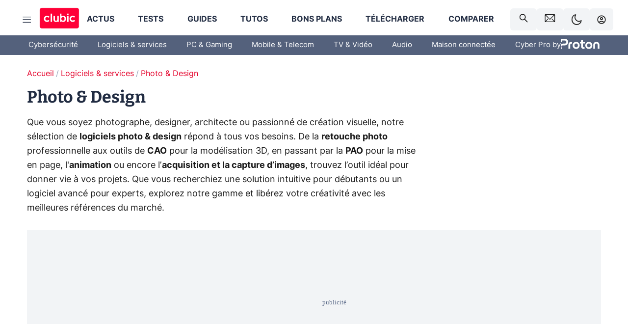

--- FILE ---
content_type: text/html; charset=utf-8
request_url: https://www.clubic.com/logiciel-photo/
body_size: 55677
content:
<!DOCTYPE html><html lang="fr" data-theme="light"><head><meta charSet="utf-8" data-next-head=""/><meta name="viewport" content="initial-scale=1.0, width=device-width" data-next-head=""/><script type="text/javascript" src="https://choices.consentframework.com/js/pa/22690/c/IKVR3/cmp" referrerPolicy="unsafe-url" async=""></script><script async="" type="text/javascript" src="https://cdn.sirdata.eu/youtube-iframe.js"></script><link rel="alternate" type="application/rss+xml" href="https://www.clubic.com/feed/logiciel-photo/rss" data-next-head=""/><link rel="alternate" type="application/atom+xml" href="https://www.clubic.com/feed/logiciel-photo/atom" data-next-head=""/><link rel="alternate" type="application/json" href="https://www.clubic.com/feed/logiciel-photo/json" data-next-head=""/><link rel="next" href="/logiciel-photo/2" data-next-head=""/><link rel="preload" href="https://securepubads.g.doubleclick.net/tag/js/gpt.js" as="script" type="text/javascript" data-next-head=""/><title data-next-head="">Logiciels de gestion des photos : Actualités, Avis, Dossiers, Guides et Tutos</title><meta name="description" content="Que vous soyez photographe, designer, architecte ou passionné de création visuelle, notre sélection de logiciels photo &amp; design répond à tous vos besoins. De la retouche photo professionnelle aux outils de CAO pour la modélisation 3D, en passant par la PAO pour la mise en page, l&#x27;animation ou encore l’acquisition et la capture d’images, trouvez l’outil idéal pour donner vie à vos projets..." data-next-head=""/><meta name="robots" content="index, follow, max-snippet:-1, max-image-preview:large, max-video-preview:-1" data-next-head=""/><meta property="og:locale" content="fr_FR" data-next-head=""/><meta property="og:site_name" content="clubic.com" data-next-head=""/><meta property="og:title" content="Logiciels de gestion des photos : Actualités, Avis, Dossiers, Guides et Tutos" data-next-head=""/><meta property="og:description" content="Que vous soyez photographe, designer, architecte ou passionné de création visuelle, notre sélection de logiciels photo &amp; design répond à tous vos besoins. De la retouche photo professionnelle aux outils de CAO pour la modélisation 3D, en passant par la PAO pour la mise en page, l&#x27;animation ou encore l’acquisition et la capture d’images, trouvez l’outil idéal pour donner vie à vos projets..." data-next-head=""/><meta property="og:url" content="https://www.clubic.com/logiciel-photo/" data-next-head=""/><meta property="og:image" content="https://pic.clubic.com/v1/images/1876284/raw" data-next-head=""/><meta property="og:type" content="article" data-next-head=""/><meta name="twitter:card" content="summary_large_image" data-next-head=""/><meta name="twitter:site" content="@clubic" data-next-head=""/><meta name="twitter:title" content="Logiciels de gestion des photos : Actualités, Avis, Dossiers, Guides et Tutos" data-next-head=""/><meta name="twitter:image" content="https://pic.clubic.com/v1/images/1876284/raw" data-next-head=""/><meta name="twitter:url" content="https://www.clubic.com/logiciel-photo/" data-next-head=""/><meta name="twitter:description" content="Que vous soyez photographe, designer, architecte ou passionné de création visuelle, notre sélection de logiciels photo &amp; design répond à tous vos besoins. De la retouche photo professionnelle aux outils de CAO pour la modélisation 3D, en passant par la PAO pour la mise en page, l&#x27;animation ou encore l’acquisition et la capture d’images, trouvez l’outil idéal pour donner vie à vos projets..." data-next-head=""/><meta name="twitter:domain" content="clubic.com" data-next-head=""/><meta property="article:publisher" content="https://www.facebook.com/Clubic" data-next-head=""/><link rel="canonical" href="https://www.clubic.com/logiciel-photo/" data-next-head=""/><meta name="mobile-web-app-capable" content="yes"/><meta name="apple-mobile-web-app-capable" content="yes"/><meta name="apple-mobile-web-app-title" content="Clubic"/><meta name="application-name" content="Clubic"/><link rel="dns-prefetch" href="//pic.clubic.com"/><link rel="dns-prefetch" href="//api.clubic.com"/><link rel="dns-prefetch" href="//analytics.clubic.com"/><link rel="dns-prefetch" href="//cdn.consentframework.com"/><link rel="dns-prefetch" href="//cache.consentframework.com"/><link rel="dns-prefetch" href="//choices.consentframework.com"/><link rel="dns-prefetch" href="//scripts.opti-digital.com"/><link rel="dns-prefetch" href="//www.googletagmanager.com/"/><link rel="preload" href="/assets-react/fonts/inter-bold.woff2" as="font" type="font/woff2" crossorigin="anonymous"/><link rel="preload" href="/assets-react/fonts/inter-regular.woff2" as="font" type="font/woff2" crossorigin="anonymous"/><link rel="preload" href="/assets-react/fonts/bitter.woff2" as="font" type="font/woff2" crossorigin="anonymous"/><link rel="apple-touch-icon" sizes="180x180" href="/apple-touch-icon.png"/><link rel="icon" type="image/png" sizes="32x32" href="/favicon-32x32.png"/><link rel="icon" type="image/png" sizes="16x16" href="/favicon-16x16.png"/><link rel="manifest" href="/site.webmanifest"/><link rel="mask-icon" href="/safari-pinned-tab.svg" color="#fc0f3e"/><link rel="shortcut icon" href="/favicon.ico"/><meta name="msapplication-TileColor" content="#202b44"/><meta name="msapplication-config" content="/browserconfig.xml"/><meta name="theme-color" content="#232728"/><meta name="sentry-trace" content="2d522fff12cfd2a2b26a9d1bf0d76ea0-bc22fa346ef73007-0"/><meta name="baggage" content="sentry-environment=prod,sentry-release=undefined,sentry-public_key=948a13215311a60e5cf48c9860c59be8,sentry-trace_id=2d522fff12cfd2a2b26a9d1bf0d76ea0,sentry-sampled=false,sentry-sample_rand=0.5442433105460316,sentry-sample_rate=0.02"/><script type="application/ld+json" data-type="microdata" data-next-head="">{"@context":"https://schema.org","@type":"BreadcrumbList","itemListElement":[{"@type":"ListItem","position":1,"item":{"@id":"https://www.clubic.com/","url":"https://www.clubic.com/","name":"Accueil"}},{"@type":"ListItem","position":2,"item":{"@id":"https://www.clubic.com/telecharger/actus-logiciels/","url":"https://www.clubic.com/telecharger/actus-logiciels/","name":"Logiciels & services"}}]}</script><script type="application/ld+json" data-type="microdata" data-next-head="">{"@context":"https://schema.org","@type":"Organization","name":"Clubic.com","url":"https://www.clubic.com","logo":{"@type":"ImageObject","url":"https://pic.clubic.com/v1/images/2288871/raw","width":"1600","height":"900"},"sameAs":["https://www.facebook.com/Clubic","https://x.com/clubic","https://www.youtube.com/user/Clubic","https://fr.linkedin.com/company/clubic","https://fr.wikipedia.org/wiki/Clubic","https://www.tiktok.com/@clubic_","https://www.whatsapp.com/channel/0029VaFN2Nm3bbV7Nzel1P2B","https://www.instagram.com/clubic_off/","https://x.com/ClubicBonsPlans","https://bsky.app/profile/did:plc:hxwo5olhdgcx7bbzu2lewpgo","https://www.threads.com/@clubic_off"]}</script><link rel="preload" imageSrcSet="//pic.clubic.com/v1/images/2369080/raw?fit=smartCrop&amp;width=320&amp;height=274&amp;hash=afad7f52125c71e060479caae876027f8b91478a 1x, //pic.clubic.com/v1/images/2369080/raw?fit=smartCrop&amp;width=640&amp;height=548&amp;hash=144b0e0d428e507f159b320186c15fd626074c82 2x" type="image/webp" as="image" media="(max-width: 1024px)" data-next-head=""/><link rel="preload" imageSrcSet="//pic.clubic.com/v1/images/2369080/raw?fit=smartCrop&amp;width=805&amp;height=420&amp;hash=357200c5875f6da8c7b829eecafc228ab65afe30 1x, //pic.clubic.com/v1/images/2369080/raw?fit=smartCrop&amp;width=1600&amp;height=835&amp;hash=94ef9f5225907b09eafca2caaf1478c47a1b94bf 2x" type="image/webp" as="image" media="(min-width: 1025px)" data-next-head=""/><link rel="preload" imageSrcSet="//pic.clubic.com/v1/images/2308914/raw?fit=smartCrop&amp;width=313&amp;height=204&amp;hash=6f4fdcaeea89329835e78965dd007749fe3ad697 1x, //pic.clubic.com/v1/images/2308914/raw?fit=smartCrop&amp;width=626&amp;height=408&amp;hash=63de5ee9f659ee7fb7600d4ecef994a324b1dd8f 2x" type="image/webp" as="image" media="(max-width: 1024px)" data-next-head=""/><link rel="preload" imageSrcSet="//pic.clubic.com/v1/images/2308914/raw?fit=smartCrop&amp;width=372&amp;height=200&amp;hash=98768ddb5ca1975b9d948c0d9534fbc9bdb22e46 1x, //pic.clubic.com/v1/images/2308914/raw?fit=smartCrop&amp;width=744&amp;height=400&amp;hash=6e9f3d979df8394031923b49861f91c0b08401b4 2x" type="image/webp" as="image" media="(min-width: 1025px)" data-next-head=""/><link rel="preload" imageSrcSet="//pic.clubic.com/v1/images/2044161/raw?fit=smartCrop&amp;width=313&amp;height=204&amp;hash=84d5d3a570f6d5db34511942b6d6989f5fb6a47b 1x, //pic.clubic.com/v1/images/2044161/raw?fit=smartCrop&amp;width=626&amp;height=408&amp;hash=2ac209281f3535443adb4f0974972cfbdb0b5b34 2x" type="image/webp" as="image" media="(max-width: 1024px)" data-next-head=""/><link rel="preload" imageSrcSet="//pic.clubic.com/v1/images/2044161/raw?fit=smartCrop&amp;width=372&amp;height=200&amp;hash=7bfd81ed9944d9ce9c7890c98cc39998e509a443 1x, //pic.clubic.com/v1/images/2044161/raw?fit=smartCrop&amp;width=744&amp;height=400&amp;hash=d85155a2c5b106ae560fc1853d177c6170bcc750 2x" type="image/webp" as="image" media="(min-width: 1025px)" data-next-head=""/><link rel="preload" imageSrcSet="//pic.clubic.com/v1/images/2358136/raw?fit=smartCrop&amp;width=90&amp;height=90&amp;hash=52aa33cb76c4229b2cd9b03380addc06575f163a 1x, //pic.clubic.com/v1/images/2358136/raw?fit=smartCrop&amp;width=180&amp;height=180&amp;hash=8a185d9d44bc36ace737f6a7b970d6dc3200d28d 2x" type="image/webp" as="image" media="(max-width: 1024px)" data-next-head=""/><link rel="preload" imageSrcSet="//pic.clubic.com/v1/images/2358136/raw?fit=smartCrop&amp;width=212&amp;height=212&amp;hash=1cc795444f5c67b64c6bdc04daab7f36b40e56a6 1x, //pic.clubic.com/v1/images/2358136/raw?fit=smartCrop&amp;width=424&amp;height=424&amp;hash=755bcb3c42fca0d89d9d3b47b13d45c8f80794bf 2x" type="image/webp" as="image" media="(min-width: 1025px)" data-next-head=""/><script type="text/javascript" async="" data-react-no-hydrate="true" data-next-head="">
            var currentThemeAd = window.localStorage.getItem('preferMode') ?? (window?.matchMedia('(prefers-color-scheme: dark)').matches ? 'dark' : 'light');
            var adConfig = '{"adUnit":"/21718639124/clubic.com/section-rjs","pageTargeting":{"kw":["Logiciels & services","section1651","Photo & Design","section1720"],"env":"prod","mode":"dark","issafe":1}}';
            var updatedJsonString = adConfig.replace(/"mode":"[^"]+"/, `"mode":"${currentThemeAd}"`);
            var optidigitalQueue = optidigitalQueue || {};
            optidigitalQueue.cmd = optidigitalQueue.cmd || [];
            var i='optidigital-ad-init';
            if (!document.getElementById(i)) {
              var opti=document.createElement('script');
              opti.id=i;
              opti.type='module';
              opti.setAttribute("data-config",updatedJsonString);
              opti.src='//scripts.opti-digital.com/modules/?site=clubicv3';
              var node=document.getElementsByTagName('head')[0];
              node.parentNode.insertBefore(opti, node);
            } 
          </script><script>window.nextEnv = {"NEXT_PUBLIC_APP_ENV_COMPLET":"prod","NEXT_PUBLIC_VERSION":"undefined","NEXT_PUBLIC_BASE_URL":"undefined","NEXT_PUBLIC_ENV":"undefined","NEXT_PUBLIC_HOST":"www.clubic.com"};</script><script>
   globalThis.constantContext = {};
   const alsContext = {reqId:''};
    globalThis.alsContext = {
      getContext: (key) => {
        return alsContext[key];
      },
      setContext: (key, value) => {
        alsContext[key] = value;
      },
    }
  </script><script id="cmp-stub" type="text/javascript">!function(){var t=function(){function t(e,r=0){try{var a=p.document,n=!!p.frames[e];if(!n)if(a.body){var c=a.createElement("iframe");c.style.cssText="display:none",c.name=e,a.body.appendChild(c)}else 2e3>r&&setTimeout(function(){t(e,r+1)},5);return!n}catch(t){return!1}}function e(t){var e,r=p;try{for(;r&&r!==p.top;){if(r.frames[t]){e=r;break}if(!r.parent||r.parent===r)break;r=r.parent}}catch(t){}return e}function r(){try{const o=this&&this.sourceAPI||"__sdcmpapi";for(var t=p.gdprApplies,e=(p.ABconsentCMP||{}).consentModeFromTcf||!1,r=arguments.length,a=Array(r),n=0;r>n;n++)a[n]=arguments[n];if(!a.length)return"__tcfapi"===o?c:i;if("setGdprApplies"===a[0])a.length>3&&2===Number(a[1])&&"boolean"==typeof a[3]&&(p.gdprApplies=t=a[3],"function"==typeof a[2]&&a[2]({gdprApplies:t},!0));else if("ping"===a[0]){if("function"==typeof a[2]){const r={gdprApplies:t,cmpLoaded:!1,cmpStatus:"stub",apiVersion:"2.0"};e&&(r.enableAdvertiserConsentMode=!0),a[2](r,!0)}}else("__tcfapi"===o?c:i).push(a)}catch(t){}}var a="__tcfapiLocator",n="__sdcmpapiLocator",c=[],i=[],p=window,o=e(a),s=e(n);try{o||t(a),s||t(n),p.__tcfapi||(p.__tcfapi=function(){return r.apply({sourceAPI:"__tcfapi"},arguments)}),p.__sdcmpapi||(p.__sdcmpapi=function(){return r.apply({sourceAPI:"__sdcmpapi"},arguments)}),p.addEventListener("message",function(t){try{var e=t&&t.data;if(!e)return;var r={};if("string"==typeof e)try{r=JSON.parse(e)}catch(t){return}else{if("object"!=typeof e||e.constructor!==Object)return;r=e}var a=r&&(r.__tcfapiCall||r.__sdcmpapiCall);if(!a)return;try{var n=r.__tcfapiCall?window.__tcfapi:window.__sdcmpapi,c=r.__tcfapiCall?"__tcfapiReturn":"__sdcmpapiReturn";n(a.command,a.version,function(r,n){var i={};i[c]={returnValue:r,success:n,callId:a.callId};const p="null"===t.origin?"*":t.origin;t.source.postMessage("string"==typeof e?JSON.stringify(i):i,p)},a.parameter)}catch(t){}}catch(t){}},!1)}catch(t){}};try{t(),void 0!==module&&"object"==typeof module&&"object"==typeof module.exports&&(module.exports=t)}catch(t){}}();(function () {
window.ABconsentCMP = window.ABconsentCMP || {};window.ABconsentCMP.enableConsentMode = window.ABconsentCMP.enableConsentMode ? true : (window.ABconsentCMP.enableConsentMode === undefined) && true;window.ABconsentCMP = window.ABconsentCMP || {};var ABconsentCMP = window.ABconsentCMP;ABconsentCMP.loaded = ABconsentCMP.loaded || {};ABconsentCMP.runOnce = ABconsentCMP.runOnce || function (flagName, fn) {if (ABconsentCMP.loaded[flagName]) return;ABconsentCMP.loaded[flagName] = true;try {if (typeof fn === "function") {fn(ABconsentCMP);}} catch (e) {}};ABconsentCMP.runOnce("consentModeGtm", function (ABconsentCMP) {if (!ABconsentCMP.enableConsentMode) return;try {var gtmDataLayerName = ABconsentCMP.gtmDataLayerName || "dataLayer";var consentModeFromTcf = ABconsentCMP.consentModeFromTcf === true;window[gtmDataLayerName] = window[gtmDataLayerName] || [];function gtag() {window[gtmDataLayerName].push(arguments);}gtag('set', 'developer_id.dOWE1OT', true);var gtmDefaultValues = {analytics_storage:  'denied',functionality_storage:  'denied',security_storage:   'denied',personalization_storage:'denied',wait_for_update:1000};if (!consentModeFromTcf) {gtmDefaultValues['ad_storage'] = 'denied';gtmDefaultValues['ad_user_data'] = 'denied';gtmDefaultValues['ad_personalization'] = 'denied';}gtag('consent', 'default', gtmDefaultValues);} catch (e) {}});ABconsentCMP.runOnce("consentModeAdsense", function () {try {(window.adsbygoogle = window.adsbygoogle || []).pauseAdRequests = 1;} catch (e) {}});ABconsentCMP.runOnce("tcfUetq", function () {try {window.uetq = window.uetq || [];window.uetq.push('config', 'tcf', {enabled: true});} catch (e) {}});})();</script><script async="" type="text/javascript">
                  let currentTheme =  window.localStorage.getItem('preferMode');  
                  if(!currentTheme) {
                    currentTheme =  window?.matchMedia('(prefers-color-scheme: dark)').matches ? 'dark' : 'light';
                    window.localStorage.setItem('preferMode', currentTheme);
                  }
                  document.documentElement.setAttribute('data-theme', currentTheme);
                 </script><script async="" type="text/javascript"> var _paq = window._paq = window._paq || [];
                /* tracker methods like "setCustomDimension" should be called before "trackPageView" */
                _paq.push(['trackPageView']);
                _paq.push(['enableLinkTracking']);
                (function() {
                var u="https://analytics.clubic.com/";
                _paq.push(['setTrackerUrl', u+'matomo.php']);
                _paq.push(['setSiteId', '1']);
                var d=document, g=d.createElement('script'), s=d.getElementsByTagName('script')[0];
                g.type='text/javascript'; g.async=true; g.src=u+'matomo.js'; s.parentNode.insertBefore(g,s);
              })();</script><noscript><p><img src="https://analytics.clubic.com/matomo.php?idsite=1&amp;amp;rec=1" alt=""/></p></noscript><noscript data-n-css=""></noscript><script defer="" noModule="" src="/_next/static/chunks/polyfills-42372ed130431b0a.js"></script><script defer="" src="/_next/static/chunks/5271.ea55f5afeee2f810.js"></script><script defer="" src="/_next/static/chunks/2888.ed2bd38c480029a6.js"></script><script defer="" src="/_next/static/chunks/5470.7b14a21c0891bb1e.js"></script><script defer="" src="/_next/static/chunks/6293.adcc0b7f20eb33a0.js"></script><script defer="" src="/_next/static/chunks/7466.c7027645672d852d.js"></script><script defer="" src="/_next/static/chunks/9665.3e2cd57a7818e6d1.js"></script><script defer="" src="/_next/static/chunks/5542.0bea5918111607f7.js"></script><script defer="" src="/_next/static/chunks/9118.842642fdeef9971d.js"></script><script defer="" src="/_next/static/chunks/7371.542507ed46063fd4.js"></script><script defer="" src="/_next/static/chunks/6466.e1b21354779e3489.js"></script><script defer="" src="/_next/static/chunks/6737.0734bca437f03243.js"></script><script defer="" src="/_next/static/chunks/8342.7aa7d1f83cf0ccc2.js"></script><script defer="" src="/_next/static/chunks/5297.5f162fe2dbfebb0e.js"></script><script defer="" src="/_next/static/chunks/3606.710bcdd285d903a6.js"></script><script defer="" src="/_next/static/chunks/article-processor.f1a899caa23a86b6.js"></script><script defer="" src="/_next/static/chunks/5092.7f074916961ebfb8.js"></script><script defer="" src="/_next/static/chunks/6220.0e8718ff4729ad0a.js"></script><script defer="" src="/_next/static/chunks/7189.a9ad83371ea83f2a.js"></script><script src="/_next/static/chunks/runtime-a91cb50f8d70b3bd.js" defer=""></script><script src="/_next/static/chunks/next-c5af3ae5d956f7d4.js" defer=""></script><script src="/_next/static/chunks/reactjs-19.2.3.js" defer=""></script><script src="/_next/static/chunks/reactjs-dom-19.2.3.js" defer=""></script><script src="/_next/static/chunks/main-ec190852b12d8f40.js" defer=""></script><script src="/_next/static/chunks/styled-6.1.19.js" defer=""></script><script src="/_next/static/chunks/apollo-3.13.9.js" defer=""></script><script src="/_next/static/chunks/api-sdk-655a53efad5e1ff5.js" defer=""></script><script src="/_next/static/chunks/8569-877b1f4c4eb5592c.js" defer=""></script><script src="/_next/static/chunks/pages/_app-0733916e12057ec1.js" defer=""></script><script src="/_next/static/chunks/pages/%5B...slug%5D-c4cb2540b8785bf6.js" defer=""></script><script src="/_next/static/k5nCegicEQqoC3eqfCsv_/_buildManifest.js" defer=""></script><script src="/_next/static/k5nCegicEQqoC3eqfCsv_/_ssgManifest.js" defer=""></script><style data-styled="" data-styled-version="6.1.19">.ad-container{background-color:var(--color-alt-5);display:flex;flex-direction:column;justify-content:flex-start;position:relative;min-height:200px;overflow:hidden;grid-column:2/3;}/*!sc*/
@media (min-width:1024px){.ad-container{grid-column:1/10;}}/*!sc*/
.ad-container p{font-size:14px;color:rgba(var(--theme-color-foreground), 0.15);margin:8px 0;}/*!sc*/
.ad-container .ad-content{flex-grow:1;z-index:1;display:flex;justify-content:center;margin:0;max-width:100vw;overflow:hidden;}/*!sc*/
.ad-container .ad-content[data-slot="Billboard_2"],.ad-container .ad-content[data-slot="Mobile_Pos1"],.ad-container .ad-content[data-slot="Mobile_Pos2"],.ad-container .ad-content[data-slot="Mobile_Pos3"]{min-height:250px;}/*!sc*/
.ad-container .ad-content[data-slot="Billboard_1"]{height:250px;}/*!sc*/
.ad-container .ad-content[data-slot="Rectangle_1"]{height:100px;}/*!sc*/
.ad-container .ad-content[data-slot="HalfpageAd_1"],.ad-container .ad-content[data-slot="HalfpageAd_2"],.ad-container .ad-content[data-slot="HalfpageAd_3"]{min-height:600px;}/*!sc*/
.ad-container.no-background{background-color:transparent;border:none;overflow:visible;}/*!sc*/
.ad-container.no-background p{display:none;}/*!sc*/
.ad-container.no-background .ad-content{margin-bottom:0;}/*!sc*/
.ad-container.megaban{margin:var(--spacer-s) 0;}/*!sc*/
.ad-container.position-sticky{position:sticky;top:85px;}/*!sc*/
.ad-container.mobile-only{display:flex;}/*!sc*/
@media (min-width:1024px){.ad-container.mobile-only{display:none;}}/*!sc*/
.ad-container.desktop-only{display:none;}/*!sc*/
@media (min-width:1024px){.ad-container.desktop-only{display:flex;}}/*!sc*/
#GenecyDFPAdWallpaperCont~* .ad-container.megaban{display:none;}/*!sc*/
data-styled.g1[id="sc-global-eVrTht1"]{content:"sc-global-eVrTht1,"}/*!sc*/
html{-ms-text-size-adjust:100%;-webkit-text-size-adjust:100%;}/*!sc*/
body{margin:0;}/*!sc*/
article,aside,details,figcaption,figure,footer,header,hgroup,main,menu,nav,section,summary{display:block;}/*!sc*/
audio,canvas,progress,video{display:inline-block;vertical-align:baseline;}/*!sc*/
audio:not([controls]){display:none;height:0;}/*!sc*/
[hidden],template{display:none;}/*!sc*/
a,button{background-color:transparent;border-width:0;}/*!sc*/
a:active,a:hover{outline:0;}/*!sc*/
abbr[title]{border-bottom:1px dotted;}/*!sc*/
b,strong{font-weight:bold;}/*!sc*/
dfn{font-style:italic;}/*!sc*/
h1{font-size:2em;margin:0.67em 0;}/*!sc*/
mark{background:#ff0;color:black;}/*!sc*/
small{font-size:80%;}/*!sc*/
sub,sup{font-size:75%;line-height:0;position:relative;vertical-align:baseline;}/*!sc*/
sup{top:-0.5em;}/*!sc*/
sub{bottom:-0.25em;}/*!sc*/
img{border:0;}/*!sc*/
svg:not(:root){overflow:hidden;}/*!sc*/
figure{margin:1em 40px;}/*!sc*/
hr{-moz-box-sizing:content-box;box-sizing:content-box;height:0;}/*!sc*/
pre{overflow:auto;}/*!sc*/
code,kbd,pre,samp{font-family:monospace,serif;font-size:1em;}/*!sc*/
button,input,optgroup,select,textarea{color:inherit;font:inherit;margin:0;}/*!sc*/
button{overflow:visible;}/*!sc*/
button,select{text-transform:none;}/*!sc*/
button,html input[type='button'],input[type='reset'],input[type='submit']{-webkit-appearance:button;cursor:pointer;}/*!sc*/
button[disabled],html input[disabled]{cursor:default;}/*!sc*/
button::-moz-focus-inner,input::-moz-focus-inner{border:0;padding:0;}/*!sc*/
input{line-height:normal;}/*!sc*/
input[type='checkbox'],input[type='radio']{box-sizing:border-box;padding:0;}/*!sc*/
input[type='number']::-webkit-inner-spin-button,input[type='number']::-webkit-outer-spin-button{height:auto;}/*!sc*/
input[type='search']{-webkit-appearance:textfield;-moz-box-sizing:border-box;-webkit-box-sizing:border-box;box-sizing:border-box;}/*!sc*/
input[type='search']::-webkit-search-cancel-button,input[type='search']::-webkit-search-decoration{-webkit-appearance:none;}/*!sc*/
fieldset{border:1px solid #c0c0c0;margin:0 2px;padding:0.35em 0.625em 0.75em;}/*!sc*/
legend{border:0;padding:0;}/*!sc*/
textarea{overflow:auto;}/*!sc*/
optgroup{font-weight:bold;}/*!sc*/
table{border-collapse:collapse;border-spacing:0;}/*!sc*/
td,th{padding:0;}/*!sc*/
.sd-cmp-2dyYO{top:40px!important;left:unset!important;right:unset!important;padding:unset!important;padding-top:5px!important;}/*!sc*/
.sd-cmp-1bquj .sd-cmp-2jmDj{padding:unset;}/*!sc*/
.sd-cmp-1IdBZ{padding-top:10px!important;}/*!sc*/
.sd-cmp-2jmDj{color:grey!important;}/*!sc*/
data-styled.g2[id="sc-global-hDeBjt1"]{content:"sc-global-hDeBjt1,"}/*!sc*/
*{box-sizing:border-box;padding:0;margin:0;}/*!sc*/
*::after,*::before{box-sizing:border-box;}/*!sc*/
html,body{width:100%;height:100%;}/*!sc*/
img{vertical-align:middle;}/*!sc*/
data-styled.g3[id="sc-global-igtmDC1"]{content:"sc-global-igtmDC1,"}/*!sc*/
:root{--spacer-xxs:4px;--spacer-xs:7px;--spacer-s:15px;--spacer-s-fluid:clamp(0.625rem, 0.536rem + 0.446vw, 0.938rem);--spacer:30px;--spacer-to-xs:clamp(0.438rem, 0.027rem + 2.054vw, 1.875rem);--spacer-fluid:clamp(0.938rem, 0.67rem + 1.339vw, 1.875rem);--spacer-m:45px;--spacer-m-to-xs:clamp(0.438rem, -0.241rem + 3.393vw, 2.813rem);--spacer-m-to-s:clamp(0.938rem, 0.402rem + 2.679vw, 2.813rem);--spacer-m-fluid:clamp(1.875rem, 1.607rem + 1.339vw, 2.813rem);--spacer-l:60px;--spacer-l-to-xs:clamp(0.438rem, -0.509rem + 4.732vw, 3.75rem);--spacer-l-to-s:clamp(0.938rem, 0.134rem + 4.018vw, 3.75rem);--spacer-l-to-default:clamp(1.875rem, 1.339rem + 2.679vw, 3.75rem);--spacer-l-fluid:clamp(2.813rem, 2.545rem + 1.339vw, 3.75rem);--spacer-xl:90px;--spacer-xl-to-xs:clamp(0.438rem, -1.045rem + 7.411vw, 5.625rem);--spacer-xl-to-s:clamp(0.938rem, -0.402rem + 6.696vw, 5.625rem);--spacer-xl-to-default:clamp(1.875rem, 0.804rem + 5.357vw, 5.625rem);--spacer-xl-to-m:clamp(2.813rem, 2.009rem + 4.018vw, 5.625rem);--spacer-xl-fluid:clamp(3.75rem, 3.214rem + 2.679vw, 5.625rem);--spacer-em:1em;--theme-typography-default-font:'Inter UI',Arial,sans-serif;--theme-typography-primary-font:'Bitter',serif;--theme-palette-black:#232728;--theme-palette-black-alt:#212C42;--theme-palette-dark-black:#1b1b1b;--theme-palette-black-medium:#5d6c8a;--theme-palette-white:#FFFFFF;--theme-palette-dark-white:#f2f4f6;--theme-palette-dark-white2:#E5E8EE;--theme-palette-grey:#777777;--theme-palette-dark-grey:#54617C;--theme-palette-red:#E4002A;--theme-palette-red-clubic:#ff0037;--theme-palette-red-medium:#FF5978;--theme-palette-dark-red:#AF0524;--theme-palette-blue:#3F547E;--theme-palette-blue-medium:#99A4BA;--theme-palette-dark-blue:#37486D;--theme-palette-green:#009e76;--theme-palette-dark-green:#018262;--theme-palette-grey-blue:#526C8A;--theme-palette-dark-grey-blue:#3F547E;--theme-palette-light-grey-blue:#a4adbd;--theme-palette-golden:#C89E42;}/*!sc*/
:root[data-theme='light']{--theme-color-background:#FFFFFF;--theme-color-foreground:#212C42;--theme-color-foreground-rgb:33,44,66;--theme-color-medium:#99A4BA;--theme-color-primary:#E4002A;--theme-color-primary-contrast:#FFFFFF;--theme-color-title:#212C42;--theme-background-contrast-background-color:#f2f4f6;--theme-background-contrast-link-color:inherit;--theme-background-contrast-text-color:#212C42;--theme-background-flashy-background-color:#E4002A;--theme-background-flashy-link-color:#FFFFFF;--theme-background-flashy-text-color:#FFFFFF;--theme-background-navy-background-color:#3F547E;--theme-background-navy-link-color:#FFFFFF;--theme-background-navy-text-color:#FFFFFF;--theme-background-light-background-color:#777777;--theme-background-light-text-color:#212C42;--theme-background-light-link-color:#E4002A;--theme-background-transparent-background-color:transparent;--theme-background-transparent-text-color:inherit;--theme-background-transparent-link-color:inherit;--background-color-sub:#EDF0F4;--text-color:var(--theme-palette-dark-black);--text-color-reverse:var(--theme-palette-white);--text-color-alt:var(--theme-palette-blue);--title-foreground:var(--theme-palette-black-alt);--title-foreground-alt:var(--theme-palette-black-medium);--link-color:var(--theme-palette-red);--background-color-alt:var(--theme-palette-black-alt);--card-border:var(--theme-palette-light-grey-blue);--color-box-shadow:rgba(0 ,0 ,0 ,0.1);--color-alt-blue:var(--theme-palette-blue-medium);--color-alt-grey-blue:var(--theme-palette-grey-blue);--color-alt-dark:var(--theme-palette-dark-white2);--color-form-border:#cccccc;--color-alt-1:var(--theme-palette-grey);--color-alt-2:var(--theme-palette-dark-white);--color-alt-3:var(--theme-palette-dark-white);--color-alt-4:none;--color-alt-4-reverse:var(--theme-palette-dark-white);--color-alt-5:var(--theme-palette-dark-white);--color-alt-6:var(--theme-palette-dark-grey-blue);--color-alt-7:var(--theme-palette-dark-grey);--color-alt-8:var(--theme-palette-white);--color-alt-9:var(--theme-palette-dark-white);--color-grey-trans:rgba(0, 0, 0, 0.8);}/*!sc*/
:root[data-theme='dark']{--theme-color-background:#232728;--theme-color-foreground:#FFFFFF;--theme-color-foreground-rgb:0,0,0;--theme-color-medium:#FFFFFF;--theme-color-primary:#FF5978;--theme-color-primary-contrast:#FFFFFF;--theme-color-title:#FFFFFF;--theme-background-contrast-background-color:#1b1b1b;--theme-background-contrast-link-color:inherit;--theme-background-contrast-text-color:#FFFFFF;--theme-background-flashy-background-color:#FF5978;--theme-background-flashy-link-color:#FFFFFF;--theme-background-flashy-text-color:#FFFFFF;--theme-background-navy-background-color:#3F547E;--theme-background-navy-link-color:#FFFFFF;--theme-background-navy-text-color:#FFFFFF;--theme-background-light-background-color:#777777;--theme-background-light-text-color:#212C42;--theme-background-light-link-color:#FF5978;--theme-background-transparent-background-color:transparent;--theme-background-transparent-text-color:inherit;--theme-background-transparent-link-color:inherit;--background-color-sub:var(--theme-palette-dark-black);--text-color:var(--theme-palette-white);--text-color-reverse:var(--theme-palette-dark-black);--text-color-alt:var(--theme-palette-white);--title-foreground:var(--theme-palette-white);--title-foreground-alt:var(--theme-palette-white);--link-color:var(--theme-palette-red-medium);--background-color-alt:var(--theme-palette-black);--card-border:var(--theme-palette-grey);--color-box-shadow:rgba(0 ,0 ,0 ,0.3);--color-alt-blue:var(--theme-palette-blue);--color-form-border:#555555;--color-alt-grey-blue:var(--theme-palette-light-grey-blue);--color-alt-dark:black;--color-alt-1:var(--theme-palette-white);--color-alt-2:var(--theme-palette-black-alt);--color-alt-3:var(--theme-palette-white);--color-alt-4:var(--theme-palette-dark-black);--color-alt-4-reverse:none;--color-alt-5:var(--theme-palette-dark-black);--color-alt-6:var(--theme-palette-white);--color-alt-7:var(--theme-palette-dark-white);--color-alt-8:var(--theme-palette-red-medium);--color-alt-9:var(--theme-palette-dark-grey);--color-grey-trans:rgba(255, 255, 255, 0.8);}/*!sc*/
html{color:var(--text-color);background-color:var(--theme-color-background);transition:background-color 0.5s;-webkit-font-smoothing:antialiased;-moz-osx-font-smoothing:grayscale;}/*!sc*/
body{line-height:1.2;-moz-osx-font-smoothing:grayscale;-ms-overflow-style:-ms-autohiding-scrollbar;font-family:var(--theme-typography-default-font);overflow-x:hidden;}/*!sc*/
article aside{display:none;}/*!sc*/
html.no-event,html.no-event body{overflow:hidden;}/*!sc*/
a{color:inherit;}/*!sc*/
a.un-styled-linked{text-decoration:none;}/*!sc*/
a.mod-primary{color:var(--link-color);}/*!sc*/
a.simple{color:var(--link-color);font-weight:bold;}/*!sc*/
blockquote{position:relative;font-style:italic;padding:var(--spacer-s) var(--spacer-s);border-left:4px solid var(--color-alt-grey-blue);border-radius:8px;}/*!sc*/
@media (prefers-reduced-motion: reduce){*,*:hover,*:focus,*::before,*:hover::before,*:focus::before,*::after,*:hover::after,*:focus::after{animation:none;transition:none;scroll-behavior:auto;}}/*!sc*/
data-styled.g4[id="sc-global-OHcVh1"]{content:"sc-global-OHcVh1,"}/*!sc*/
.hLrpSC{animation:drxLLP ease-in-out infinite alternate 600ms 200ms;width:min(90%,50px);height:min(90%,50px);background-color:var(--theme-color-background);color:var(--theme-color-foreground);}/*!sc*/
data-styled.g6[id="sc-1qs7exx-0"]{content:"hLrpSC,"}/*!sc*/
.hZWoGk{padding-top:calc((1 * 100% - 50px) / 2);padding-bottom:calc((1 * 100% - 50px) / 2);text-align:center;}/*!sc*/
@media (min-width:1024px){.hZWoGk{padding-top:calc((1 * 100% - 50px) / 2);padding-bottom:calc((1 * 100% - 50px) / 2);}}/*!sc*/
.NhioY{padding-top:calc((0.85625 * 100% - 50px) / 2);padding-bottom:calc((0.85625 * 100% - 50px) / 2);text-align:center;}/*!sc*/
@media (min-width:1024px){.NhioY{padding-top:calc((0.5217391304347826 * 100% - 50px) / 2);padding-bottom:calc((0.5217391304347826 * 100% - 50px) / 2);}}/*!sc*/
.OmxAs{padding-top:calc((0.6517571884984026 * 100% - 50px) / 2);padding-bottom:calc((0.6517571884984026 * 100% - 50px) / 2);text-align:center;}/*!sc*/
@media (min-width:1024px){.OmxAs{padding-top:calc((0.5376344086021505 * 100% - 50px) / 2);padding-bottom:calc((0.5376344086021505 * 100% - 50px) / 2);}}/*!sc*/
.iQvCNE{padding-top:calc((0.6517571884984026 * 100% - 50px) / 2);padding-bottom:calc((0.6517571884984026 * 100% - 50px) / 2);text-align:center;}/*!sc*/
@media (min-width:1024px){.iQvCNE{padding-top:calc((0.5375 * 100% - 50px) / 2);padding-bottom:calc((0.5375 * 100% - 50px) / 2);}}/*!sc*/
data-styled.g7[id="sc-1qs7exx-1"]{content:"hZWoGk,NhioY,OmxAs,iQvCNE,"}/*!sc*/
.itNNZS{border-radius:6px;width:100%;color:transparent;height:100%;max-width:100%;vertical-align:middle;}/*!sc*/
@media (min-width:1024px){.itNNZS{border-radius:10px;}}/*!sc*/
.cJzzmV{border-radius:0;width:100%;color:transparent;height:100%;max-width:100%;vertical-align:middle;}/*!sc*/
@media (min-width:1024px){.cJzzmV{border-radius:0;}}/*!sc*/
data-styled.g8[id="sc-1qs7exx-2"]{content:"itNNZS,cJzzmV,"}/*!sc*/
.khA-DGY{position:relative;width:320px;height:274px;display:flex;align-items:center;justify-content:center;overflow:hidden;}/*!sc*/
@media (min-width:768px){.khA-DGY{width:320px;height:274px;}}/*!sc*/
@media (min-width:1024px){.khA-DGY{width:805px;height:420px;}}/*!sc*/
.khA-DGY.isEager{background-color:transparent;}/*!sc*/
.khA-DGY.isEager .sc-1qs7exx-2{width:100%!important;height:100%!important;animation:none!important;}/*!sc*/
.khA-DGY.loaded{background-color:transparent;}/*!sc*/
.khA-DGY.loaded .sc-1qs7exx-2{width:100%;height:100%;animation:hPcQcs ease-in-out 800ms;}/*!sc*/
.cNBJpX{position:relative;width:313px;height:204px;display:flex;align-items:center;justify-content:center;overflow:hidden;}/*!sc*/
@media (min-width:768px){.cNBJpX{width:313px;height:204px;}}/*!sc*/
@media (min-width:1024px){.cNBJpX{width:372px;height:200px;}}/*!sc*/
.cNBJpX.isEager{background-color:transparent;}/*!sc*/
.cNBJpX.isEager .sc-1qs7exx-2{width:100%!important;height:100%!important;animation:none!important;}/*!sc*/
.cNBJpX.loaded{background-color:transparent;}/*!sc*/
.cNBJpX.loaded .sc-1qs7exx-2{width:100%;height:100%;animation:hPcQcs ease-in-out 800ms;}/*!sc*/
.dsSldD{position:relative;width:90px;height:90px;display:flex;align-items:center;justify-content:center;overflow:hidden;}/*!sc*/
@media (min-width:768px){.dsSldD{width:90px;height:90px;}}/*!sc*/
@media (min-width:1024px){.dsSldD{width:212px;height:212px;}}/*!sc*/
.dsSldD.isEager{background-color:transparent;}/*!sc*/
.dsSldD.isEager .sc-1qs7exx-2{width:100%!important;height:100%!important;animation:none!important;}/*!sc*/
.dsSldD.loaded{background-color:transparent;}/*!sc*/
.dsSldD.loaded .sc-1qs7exx-2{width:100%;height:100%;animation:hPcQcs ease-in-out 800ms;}/*!sc*/
.hldisH{position:relative;width:90px;height:90px;display:flex;align-items:center;justify-content:center;overflow:hidden;}/*!sc*/
@media (min-width:768px){.hldisH{width:212px;height:212px;}}/*!sc*/
@media (min-width:1024px){.hldisH{width:212px;height:212px;}}/*!sc*/
.hldisH.isEager{background-color:transparent;}/*!sc*/
.hldisH.isEager .sc-1qs7exx-2{width:100%!important;height:100%!important;animation:none!important;}/*!sc*/
.hldisH.loaded{background-color:transparent;}/*!sc*/
.hldisH.loaded .sc-1qs7exx-2{width:100%;height:100%;animation:hPcQcs ease-in-out 800ms;}/*!sc*/
.dDzZJw{position:relative;width:320px;height:274px;display:flex;align-items:center;justify-content:center;overflow:hidden;}/*!sc*/
@media (min-width:768px){.dDzZJw{width:805px;height:805px;}}/*!sc*/
@media (min-width:1024px){.dDzZJw{width:805px;height:420px;}}/*!sc*/
.dDzZJw.isEager{background-color:transparent;}/*!sc*/
.dDzZJw.isEager .sc-1qs7exx-2{width:100%!important;height:100%!important;animation:none!important;}/*!sc*/
.dDzZJw.loaded{background-color:transparent;}/*!sc*/
.dDzZJw.loaded .sc-1qs7exx-2{width:100%;height:100%;animation:hPcQcs ease-in-out 800ms;}/*!sc*/
.hEohuQ{position:relative;width:313px;height:204px;display:flex;align-items:center;justify-content:center;overflow:hidden;}/*!sc*/
@media (min-width:768px){.hEohuQ{width:372px;height:372px;}}/*!sc*/
@media (min-width:1024px){.hEohuQ{width:372px;height:200px;}}/*!sc*/
.hEohuQ.isEager{background-color:transparent;}/*!sc*/
.hEohuQ.isEager .sc-1qs7exx-2{width:100%!important;height:100%!important;animation:none!important;}/*!sc*/
.hEohuQ.loaded{background-color:transparent;}/*!sc*/
.hEohuQ.loaded .sc-1qs7exx-2{width:100%;height:100%;animation:hPcQcs ease-in-out 800ms;}/*!sc*/
.iXQhgN{position:relative;width:313px;height:204px;display:flex;align-items:center;justify-content:center;overflow:hidden;}/*!sc*/
@media (min-width:768px){.iXQhgN{width:560px;height:560px;}}/*!sc*/
@media (min-width:1024px){.iXQhgN{width:560px;height:301px;}}/*!sc*/
.iXQhgN.isEager{background-color:transparent;}/*!sc*/
.iXQhgN.isEager .sc-1qs7exx-2{width:100%!important;height:100%!important;animation:none!important;}/*!sc*/
.iXQhgN.loaded{background-color:transparent;}/*!sc*/
.iXQhgN.loaded .sc-1qs7exx-2{width:100%;height:100%;animation:hPcQcs ease-in-out 800ms;}/*!sc*/
data-styled.g9[id="sc-1qs7exx-3"]{content:"khA-DGY,cNBJpX,dsSldD,hldisH,dDzZJw,hEohuQ,iXQhgN,"}/*!sc*/
@font-face{font-family:'Inter UI';font-weight:400;font-style:normal;font-display:swap;src:url('/assets-react/fonts/inter-regular.woff2') format('woff2');}/*!sc*/
@font-face{font-family:'Inter UI';font-weight:700;font-style:normal;font-display:swap;src:url('/assets-react/fonts/inter-bold.woff2') format('woff2');}/*!sc*/
@font-face{font-family:'Bitter';font-weight:700;font-style:normal;font-display:swap;src:url('/assets-react/fonts/bitter.woff2') format('woff2');}/*!sc*/
@font-face{font-family:'Bitter';font-weight:900;font-style:normal;font-display:swap;src:url('/assets-react/fonts/bitter-bolder.woff2') format('woff2');}/*!sc*/
@font-face{font-family:'Material Symbols Outlined';font-style:normal;font-weight:400;font-display:swap;src:url('/assets-react/fonts/material-symbols-outlined.woff2') format('woff2');}/*!sc*/
data-styled.g47[id="sc-global-jTzXlp1"]{content:"sc-global-jTzXlp1,"}/*!sc*/
:root[data-theme='dark']{--sticker-award:url(/assets-react/stickers/v2/award-dark.svg);--sticker-best:url(/assets-react/stickers/v2/best-dark.svg);--sticker-like:url(/assets-react/stickers/v2/like-dark.svg);--sticker-tiny-best:url(/assets-react/stickers/v2/tiny-best-dark.svg);--sticker-tiny-award:url(/assets-react/stickers/v2/tiny-award-dark.svg);}/*!sc*/
:root[data-theme='light']{--sticker-award:url(/assets-react/stickers/v2/award-light.svg);--sticker-best:url(/assets-react/stickers/v2/best-light.svg);--sticker-like:url(/assets-react/stickers/v2/like-light.svg);--sticker-tiny-best:url(/assets-react/stickers/v2/tiny-best-light.svg);--sticker-tiny-award:url(/assets-react/stickers/v2/tiny-award-light.svg);}/*!sc*/
data-styled.g48[id="sc-global-bYEGaJ1"]{content:"sc-global-bYEGaJ1,"}/*!sc*/
:root[data-theme='dark']{--palms-2025:url(/assets-react/awards/2025/palms.png);--half-palm-2025:url(/assets-react/awards/2025/half_palm.png);--badge-awards-2025:url(/assets-react/awards/2025/badge-awards.png);--background-laser-desktop-2025:url(/assets-react/awards/2025/background_laser_desktop.png);--background-laser-mobile-2025:url(/assets-react/awards/2025/background_laser_mobile.png);--background-header-desktop-award-2025:url(/assets-react/awards/2025/background_header_desktop.png);--background-header-mobile-award-2025:url(/assets-react/awards/2025/background_header_mobile.png);}/*!sc*/
:root[data-theme='light']{--palms-2025:url(/assets-react/awards/2025/palms.png);--half-palm-2025:url(/assets-react/awards/2025/half_palm.png);--badge-awards-2025:url(/assets-react/awards/2025/badge-awards.png);--background-laser-desktop-2025:url(/assets-react/awards/2025/background_laser_desktop.png);--background-laser-mobile-2025:url(/assets-react/awards/2025/background_laser_mobile.png);--background-header-desktop-award-2025:url(/assets-react/awards/2025/background_header_desktop.png);--background-header-mobile-award-2025:url(/assets-react/awards/2025/background_header_mobile.png);}/*!sc*/
data-styled.g49[id="sc-global-gjMqEj1"]{content:"sc-global-gjMqEj1,"}/*!sc*/
:root[data-theme='dark']{--op-spe-boulanger:url(/assets-react/op-spe/boulanger.svg);--op-spe-avast:url(/assets-react/op-spe/avast.svg);--op-spe-proton:url(/assets-react/op-spe/proton_v2.svg);--op-spe-proton-purple:url(/assets-react/op-spe/proton-purple_v2.svg);}/*!sc*/
:root[data-theme='light']{--op-spe-boulanger:url(/assets-react/op-spe/boulanger.svg);--op-spe-proton:url(/assets-react/op-spe/proton_v2.svg);--op-spe-proton-purple:url(/assets-react/op-spe/proton-purple_v2.svg);--op-spe-avast:url(/assets-react/op-spe/avast.svg);}/*!sc*/
data-styled.g50[id="sc-global-iVjneH1"]{content:"sc-global-iVjneH1,"}/*!sc*/
:root[data-theme='dark']{--background-newsletter-header-proton:url(/assets-react/newsletter/newsletter_background.png);}/*!sc*/
:root[data-theme='light']{--background-newsletter-header-proton:url(/assets-react/newsletter/newsletter_background.png);}/*!sc*/
data-styled.g51[id="sc-global-jaLGzn1"]{content:"sc-global-jaLGzn1,"}/*!sc*/
.WgTEp{color:var(--theme-color-title);font-family:var(--theme-typography-primary-font);font-size:24px;font-weight:700;line-height:1.38;margin:0 0 15px;grid-column:2/3;}/*!sc*/
.WgTEp.mod-no-margin{margin:0;}/*!sc*/
.WgTEp.mod-extra-margin{margin:0 0 var(--spacer-fluid);}/*!sc*/
@media (min-width:1024px){.WgTEp{grid-column:1/9;font-size:34px;}}/*!sc*/
data-styled.g52[id="sc-5nl8ok-0"]{content:"WgTEp,"}/*!sc*/
.hyPZms{display:flex;flex-direction:column;justify-content:flex-start;width:100%;border-left:solid 1px var(--theme-palette-dark-grey);padding:0 0 0 var(--spacer-xs);}/*!sc*/
data-styled.g54[id="sc-1jybl81-0"]{content:"hyPZms,"}/*!sc*/
.goNTIw{color:var(--theme-color-title);font-weight:400;font-size:15px;line-height:1.62;padding:2px;margin-left:40px;}/*!sc*/
.goNTIw a{display:block;}/*!sc*/
.goNTIw a:hover{color:var(--theme-color-primary);}/*!sc*/
@media (max-width:1024px){.goNTIw{font-size:17px;padding:4px;}}/*!sc*/
data-styled.g55[id="sc-1jybl81-1"]{content:"goNTIw,"}/*!sc*/
.emhrrA{list-style:none;}/*!sc*/
data-styled.g56[id="sc-1jybl81-2"]{content:"emhrrA,"}/*!sc*/
.gXzfKz{display:flex;flex-direction:column;width:100%;}/*!sc*/
data-styled.g57[id="h8iqpa-0"]{content:"gXzfKz,"}/*!sc*/
.crIKau{border-bottom:1px solid #dfe3ea;display:flex;flex-direction:column;font-weight:bold;font-size:18px;line-height:50px;color:var(--title-foreground);}/*!sc*/
.crIKau.emphasize{font-weight:600;}/*!sc*/
.crIKau:hover{color:var(--theme-color-primary);}/*!sc*/
@media (min-width:1024px){.crIKau{flex-direction:column;justify-items:flex-start;padding:0 10px;margin-bottom:0px;top:0px;}.crIKau >*{display:block;line-height:50px;}}/*!sc*/
data-styled.g58[id="h8iqpa-1"]{content:"crIKau,"}/*!sc*/
.hNDWMo{display:flex;flex-direction:column;justify-content:flex-start;list-style:none;max-height:0;overflow:hidden;text-transform:initial;}/*!sc*/
.hNDWMo.mod-active{max-height:1000px;transition:max-height 0.3s;margin:0 0 var(--spacer-s);}/*!sc*/
.hNDWMo:first-of-type li{margin-left:0;}/*!sc*/
data-styled.g59[id="h8iqpa-2"]{content:"hNDWMo,"}/*!sc*/
.dxmxqn{display:flex;flex-direction:row;justify-content:flex-start;text-decoration:none;cursor:default;}/*!sc*/
data-styled.g60[id="h8iqpa-3"]{content:"dxmxqn,"}/*!sc*/
.bWnQWI{display:flex;align-items:center;justify-content:space-between;}/*!sc*/
data-styled.g61[id="h8iqpa-4"]{content:"bWnQWI,"}/*!sc*/
.hA-doOe{align-items:center;background:none;border:none;cursor:pointer;display:flex;height:100%;justify-content:center;padding:var(--spacer-s) var(--spacer-xs);transition:transform 0.3s;}/*!sc*/
.hA-doOe.mod-active{transform:rotate(180deg);}/*!sc*/
data-styled.g62[id="h8iqpa-5"]{content:"hA-doOe,"}/*!sc*/
.jQDJQs{align-items:center;border-bottom:1px solid #dfe3ea;display:flex;flex-flow:wrap;font-size:18px;justify-content:space-between;line-height:50px;}/*!sc*/
.jQDJQs.emphasize{font-weight:bold;}/*!sc*/
.jQDJQs a{transition:color 0.3s;white-space:nowrap;}/*!sc*/
.jQDJQs svg{transition:transform 0.2s;transform:rotate(0deg);fill:white;}/*!sc*/
@media (min-width:1024px){.jQDJQs{align-items:center;border:none;flex-direction:row;flex-flow:initial;font-size:15px;justify-items:flex-start;padding:0 20px;margin-bottom:0px;top:0px;}.jQDJQs.has-dropdown{font-weight:bold;}.jQDJQs :hover svg{transform:rotate(180deg);}}/*!sc*/
data-styled.g67[id="sc-75zsog-0"]{content:"jQDJQs,"}/*!sc*/
.khiEcO{align-items:center;cursor:pointer;display:flex;gap:var(--spacer-xs);font-weight:600;max-height:45px;white-space:nowrap;}/*!sc*/
@media (min-width:1024px){.khiEcO{background:var(--theme-background-contrast-background-color);border-radius:6px;padding:var(--spacer-s);}}/*!sc*/
@media (max-width:1024px){.khiEcO svg{width:26px;height:auto;}.khiEcO path{fill:white;}}/*!sc*/
data-styled.g72[id="sc-1haw8xg-1"]{content:"khiEcO,"}/*!sc*/
.iCcVJX{display:flex;flex-direction:column;position:relative;z-index:100;}/*!sc*/
.iCcVJX:hover .sc-1haw8xg-5{opacity:1;top:100%;}/*!sc*/
data-styled.g77[id="sc-1haw8xg-6"]{content:"iCcVJX,"}/*!sc*/
.lkIXWr{position:sticky;display:flex;align-items:center;justify-content:space-between;top:0;width:100%;background-color:var(--theme-color-background);transition:background-color 1s;z-index:1000002;}/*!sc*/
@media (min-width:1024px){.lkIXWr{background-color:var(--theme-color-background);position:relative;justify-content:center;margin-bottom:32px;}}/*!sc*/
data-styled.g78[id="sc-1f8lkij-0"]{content:"lkIXWr,"}/*!sc*/
.hnqpn{display:flex;background:#ff0037;color:var(--theme-color-title);width:100%;height:45px;justify-content:space-between;align-items:center;gap:var(--spacer-s);}/*!sc*/
@media (min-width:1024px){.hnqpn{height:initial;background:transparent;max-width:1250px;padding:var(--spacer-s);}}/*!sc*/
data-styled.g79[id="sc-1f8lkij-1"]{content:"hnqpn,"}/*!sc*/
.jNBMzr{display:flex;margin-left:var(--spacer-s);}/*!sc*/
.jNBMzr path{fill:var(--theme-palette-white);}/*!sc*/
@media (min-width:1024px){.jNBMzr{padding:0 var(--spacer-s);margin-left:initial;}.jNBMzr.mod-fixed{position:fixed;top:var(--spacer-s);left:0;z-index:100006;}.jNBMzr path{fill:var(--theme-color-foreground);}}/*!sc*/
data-styled.g81[id="sc-1f8lkij-3"]{content:"jNBMzr,"}/*!sc*/
.keaFTl{display:flex;margin:0 auto;text-decoration:none;justify-content:center;position:absolute;top:0;left:50%;transform:translate(-50%);}/*!sc*/
.keaFTl svg{border-radius:6px;width:88px;height:45px;}/*!sc*/
@media (min-width:1024px){.keaFTl{position:relative;top:initial;left:initial;transform:initial;margin:0;}.keaFTl.mod-fixed{position:fixed;top:var(--spacer-s);left:var(--spacer-l);z-index:100006;}.keaFTl svg{width:82px;height:44px;}}/*!sc*/
data-styled.g82[id="sc-1f8lkij-4"]{content:"keaFTl,"}/*!sc*/
.cvzZfU{display:flex;flex-direction:row;gap:var(--spacer-s);justify-content:center;margin-right:var(--spacer-s);}/*!sc*/
@media (min-width:1024px){.cvzZfU{margin-right:initial;}}/*!sc*/
data-styled.g83[id="sc-1f8lkij-5"]{content:"cvzZfU,"}/*!sc*/
.igqRLQ{position:absolute;display:flex;flex-direction:row;gap:var(--spacer-s);top:0;left:45px;margin-top:var(--spacer-s-fluid);}/*!sc*/
@media (min-width:1024px){.igqRLQ{position:initial;justify-content:center;margin-top:initial;}}/*!sc*/
data-styled.g84[id="sc-1f8lkij-6"]{content:"igqRLQ,"}/*!sc*/
.iLQJSJ{align-items:center;cursor:pointer;display:flex;font-weight:600;max-height:45px;white-space:nowrap;}/*!sc*/
.iLQJSJ path{fill:var(--theme-palette-white);}/*!sc*/
.iLQJSJ.vanilla path{stroke:var(--theme-palette-white);fill:none;}/*!sc*/
@media (min-width:1024px){.iLQJSJ{background:var(--theme-background-contrast-background-color);border-radius:6px;padding:var(--spacer-s);}.iLQJSJ path{fill:var(--text-color);}.iLQJSJ.vanilla path{fill:none;stroke:var(--text-color);}}/*!sc*/
data-styled.g85[id="sc-1f8lkij-7"]{content:"iLQJSJ,"}/*!sc*/
.nsDpf{display:flex;}/*!sc*/
@media (max-width:1024px){.nsDpf.mod-hidden{position:relative;top:-45px;}}/*!sc*/
data-styled.g86[id="sc-1f8lkij-8"]{content:"nsDpf,"}/*!sc*/
.kgZBQW{display:none;}/*!sc*/
@media (max-width:1024px){.kgZBQW.mod-display{display:flex;position:absolute;width:100%;padding:0 var(--spacer-s);top:45px;background:var(--theme-background-contrast-background-color);flex-direction:column;overflow-y:auto;max-height:calc(100vh - 45px);}}/*!sc*/
@media (min-width:1024px){.kgZBQW{display:flex;flex-grow:1;}.kgZBQW.mod-display{margin-left:100px;}}/*!sc*/
data-styled.g87[id="sc-1f8lkij-9"]{content:"kgZBQW,"}/*!sc*/
.fWQIUR{display:none;}/*!sc*/
@media (max-width:1024px){.fWQIUR.mod-display{display:flex;position:initial;flex-direction:column;gap:var(--spacer-s);font-size:1.1em;padding:var(--spacer-s) 0;}}/*!sc*/
@media (min-width:1024px){.fWQIUR{display:flex;flex-grow:1;align-items:center;justify-content:space-between;padding-top:var(--spacer-s-fluid);}}/*!sc*/
data-styled.g88[id="sc-1f8lkij-10"]{content:"fWQIUR,"}/*!sc*/
.kziorS{display:flex;border-bottom:1px solid #dfe3ea;padding-bottom:var(--spacer-s-fluid);}/*!sc*/
@media (min-width:1024px){.kziorS{display:flex;flex-grow:1;gap:var(--spacer-s);flex-direction:column;justify-content:space-between;padding-right:var(--spacer-s);padding-left:var(--spacer-s);font-weight:bold;border:initial;text-transform:uppercase;white-space:nowrap;}}/*!sc*/
data-styled.g89[id="sc-1f8lkij-11"]{content:"kziorS,"}/*!sc*/
.czbRex{display:none;}/*!sc*/
@media (max-width:1024px){.czbRex.mod-display{display:flex;position:initial;flex-direction:column;}}/*!sc*/
.czbRex >ul{margin:auto;max-width:1200px;}/*!sc*/
@media (min-width:1024px){.czbRex{display:flex;justify-content:center;align-items:center;flex-basis:100%;background-color:var(--theme-palette-dark-grey);color:white;height:40px;width:100%;padding:0;line-height:1;position:absolute;text-align:center;top:72px;left:0;z-index:2;}}/*!sc*/
data-styled.g90[id="sc-1f8lkij-12"]{content:"czbRex,"}/*!sc*/
.fLjYGe{display:none;}/*!sc*/
.fLjYGe.mod-display{display:flex;}/*!sc*/
@media (min-width:1024px){.fLjYGe{display:flex;position:fixed;transform:translateX(-100%);left:0;top:45px;}.fLjYGe.mod-display{background:var(--theme-background-contrast-background-color);bottom:0;box-shadow:0 0 60px 0 rgba(0,0,0,0.38);height:initial;position:fixed;top:0px;left:0;display:flex;flex-direction:column;overflow-y:auto;padding:var(--spacer-l) var(--spacer-s) 0;transform:translateX(0%);transition:transform 0.3s;width:20%;z-index:1000;}}/*!sc*/
data-styled.g91[id="sc-1f8lkij-13"]{content:"fLjYGe,"}/*!sc*/
.lonftW{display:flex;}/*!sc*/
data-styled.g95[id="im0onr-0"]{content:"lonftW,"}/*!sc*/
.hBRBsB{flex:1;margin:auto;max-width:1200px;}/*!sc*/
data-styled.g96[id="im0onr-1"]{content:"hBRBsB,"}/*!sc*/
.anTgu{background-color:var(--theme-palette-red);bottom:0;box-shadow:0px 0px 30px 0px rgba(0,0,0,0.1);color:var(--theme-palette-white);left:0;right:0;position:relative;z-index:2;}/*!sc*/
@media (max-width:1024px){.anTgu{text-align:center;}}/*!sc*/
data-styled.g103[id="sc-4lssos-0"]{content:"anTgu,"}/*!sc*/
.gJGwbH{align-items:center;display:flex;flex-direction:column;padding:var(--spacer-m-fluid) var(--spacer-s);}/*!sc*/
.gJGwbH.mod-column{text-align:center;gap:var(--spacer);}/*!sc*/
@media (min-width:1024px){.gJGwbH{flex-direction:row;gap:var(--spacer-l);margin:auto;max-width:1200px;}.gJGwbH.mod-column{align-items:initial;flex-direction:column;text-align:initial;}}/*!sc*/
data-styled.g104[id="sc-4lssos-1"]{content:"gJGwbH,"}/*!sc*/
@media (min-width:1024px){.kdyZce{width:50%;}}/*!sc*/
data-styled.g105[id="sc-4lssos-2"]{content:"kdyZce,"}/*!sc*/
.jcvJzE{font-family:var(--theme-typography-primary-font);font-size:18px;font-weight:bold;margin:0 0 var(--spacer-s) 0;}/*!sc*/
@media (min-width:1024px){.jcvJzE{font-size:32px;}}/*!sc*/
data-styled.g106[id="sc-4lssos-3"]{content:"jcvJzE,"}/*!sc*/
.bgOLzT{line-height:1.62;}/*!sc*/
@media (max-width:1024px){.bgOLzT{font-size:14px;margin:0 0 var(--spacer-s) 0;}}/*!sc*/
data-styled.g107[id="sc-4lssos-4"]{content:"bgOLzT,"}/*!sc*/
.boUWlO{display:flex;flex-direction:column;gap:var(--spacer-s);}/*!sc*/
@media (min-width:1024px){.boUWlO{width:50%;}}/*!sc*/
data-styled.g108[id="sc-4lssos-5"]{content:"boUWlO,"}/*!sc*/
.KZPwp{align-items:stretch;display:flex;gap:var(--spacer-s);}/*!sc*/
data-styled.g109[id="sc-4lssos-6"]{content:"KZPwp,"}/*!sc*/
.dXtolj{background-color:var(--theme-palette-white);border:none;color:var(--theme-palette-black);border-radius:6px;padding:10px;width:80%;}/*!sc*/
.dXtolj:focus{outline:none;}/*!sc*/
data-styled.g110[id="sc-4lssos-7"]{content:"dXtolj,"}/*!sc*/
.huMVod{border:solid 2px white;border-radius:6px;color:white;font-family:var(--theme-typography-primary-font);font-weight:bold;position:relative;text-align:center;transition:background-color 0.3s;padding:12px;}/*!sc*/
data-styled.g111[id="sc-4lssos-8"]{content:"huMVod,"}/*!sc*/
.kBZrIH{font-size:13px;line-height:1.62;}/*!sc*/
.kBZrIH a{font-weight:bold;text-decoration:underline;}/*!sc*/
data-styled.g112[id="sc-4lssos-9"]{content:"kBZrIH,"}/*!sc*/
.YuVUL{background-color:var(--background-color-alt);color:var(--theme-palette-white);line-height:1.62;position:relative;z-index:2;}/*!sc*/
data-styled.g113[id="sc-4lssos-10"]{content:"YuVUL,"}/*!sc*/
.OHMLg{display:grid;grid-template-columns:1fr;}/*!sc*/
@media (min-width:1024px){.OHMLg{grid-template-columns:60px 240px 60px 60px 1fr 60px 60px 240px 60px;}}/*!sc*/
data-styled.g114[id="sc-4lssos-11"]{content:"OHMLg,"}/*!sc*/
.eoHaBa{grid-column:2/3;}/*!sc*/
@media (min-width:1024px){.eoHaBa{padding:0 var(--spacer-m) 0 0;border-right:1px solid white;grid-column:1/7;}}/*!sc*/
data-styled.g115[id="sc-4lssos-12"]{content:"eoHaBa,"}/*!sc*/
.haWbtg{font-family:var(--theme-typography-primary-font);font-size:18px;font-weight:bold;margin:0 0 var(--spacer-s) 0;}/*!sc*/
@media (min-width:1024px){.haWbtg{font-size:22px;}}/*!sc*/
data-styled.g116[id="sc-4lssos-13"]{content:"haWbtg,"}/*!sc*/
.hSESKZ{grid-column:7/span 3;padding:0 0 0 var(--spacer-m);}/*!sc*/
@media (max-width:1024px){.hSESKZ{margin:var(--spacer-s) 0 0 0;grid-column:2/3;padding:initial;position:relative;}.hSESKZ::after{bottom:-10px;content:'';height:1px;background-color:white;margin:0 auto;width:40%;position:absolute;left:0;right:0;}}/*!sc*/
data-styled.g117[id="sc-4lssos-14"]{content:"hSESKZ,"}/*!sc*/
.gAkZGE{display:flex;flex-direction:column;gap:var(--spacer-xs);list-style:none;}/*!sc*/
data-styled.g118[id="sc-4lssos-15"]{content:"gAkZGE,"}/*!sc*/
.goEjBi a{text-decoration:none;color:var(--theme-palette-white);}/*!sc*/
data-styled.g119[id="sc-4lssos-16"]{content:"goEjBi,"}/*!sc*/
.iQNybX{display:flex;gap:var(--spacer-s);}/*!sc*/
@media (max-width:1024px){.iQNybX{flex-flow:wrap;justify-content:center;order:1;}}/*!sc*/
data-styled.g120[id="sc-4lssos-17"]{content:"iQNybX,"}/*!sc*/
.fAtNkn{align-items:center;background:white;border-radius:50%;border:solid 1px white;display:flex;height:40px;justify-content:center;transition:background 0.3s;width:40px;}/*!sc*/
.fAtNkn svg,.fAtNkn path{transition:fill 0.3s;}/*!sc*/
.fAtNkn:hover{background:var(--background-color-alt);}/*!sc*/
.fAtNkn:hover svg,.fAtNkn:hover path{fill:white;}/*!sc*/
data-styled.g121[id="sc-4lssos-18"]{content:"fAtNkn,"}/*!sc*/
.dfnFWr{display:flex;flex-direction:column;font-size:12px;gap:var(--spacer-m-to-xs);}/*!sc*/
@media (min-width:1024px){.dfnFWr{flex-direction:row;font-size:14px;margin:var(--spacer-s) 0 0 0;}}/*!sc*/
data-styled.g122[id="sc-4lssos-19"]{content:"dfnFWr,"}/*!sc*/
.joEIka{display:flex;gap:var(--spacer-m-to-xs);flex-flow:wrap;justify-content:center;list-style:none;}/*!sc*/
@media (min-width:1024px){.joEIka{justify-content:initial;}}/*!sc*/
data-styled.g124[id="sc-4lssos-21"]{content:"joEIka,"}/*!sc*/
.gIySyt a{text-decoration:none;color:var(--theme-palette-white);}/*!sc*/
data-styled.g125[id="sc-4lssos-22"]{content:"gIySyt,"}/*!sc*/
.cfDOaU{background-color:var(--theme-color-background);display:flex;flex-direction:column;min-height:100vh;padding:0 var(--spacer-s);position:relative;transition:background 1s;width:100vw;}/*!sc*/
@media (min-width:1024px){.cfDOaU{display:grid;flex-direction:initial;grid-template-columns:60px 240px 60px 60px 1fr 60px 60px 240px 60px;padding:var(--spacer-s) var(--spacer-s) 0;width:initial;}}/*!sc*/
data-styled.g130[id="sc-1e5z16b-0"]{content:"cfDOaU,"}/*!sc*/
.iiHjFJ{color:var(--theme-color-foreground);display:flex;font-size:13px;font-weight:700;gap:calc(var(--spacer-s) / 1.25);line-height:1.62;text-transform:uppercase;transition:color 0.3s;}/*!sc*/
@media (max-width:1100px){.mod-large .iiHjFJ{display:none;}}/*!sc*/
data-styled.g153[id="o27vpx-0"]{content:"iiHjFJ,"}/*!sc*/
.eeoakR{color:var(--theme-color-foreground);font-size:16px;line-height:1.62;transition:color 0.3s;}/*!sc*/
data-styled.g154[id="o27vpx-1"]{content:"eeoakR,"}/*!sc*/
.dnFBaT{border-top:solid 1px var(--color-alt-2);display:flex;flex-direction:column;gap:4px;flex:1 1 auto;justify-content:stretch;text-decoration:none;padding:var(--spacer-s-fluid) 0;}/*!sc*/
.dnFBaT:hover .o27vpx-0,.dnFBaT:hover .o27vpx-1{color:var(--theme-color-primary);}/*!sc*/
.dnFBaT.mod-first{border-top:none;padding:0 0 var(--spacer-s-fluid);}/*!sc*/
@media (max-width:1100px){.dnFBaT.mod-large{border-top:none;}}/*!sc*/
data-styled.g155[id="o27vpx-2"]{content:"dnFBaT,"}/*!sc*/
.dJFhyn{display:flex;flex-direction:column;width:100%;}/*!sc*/
.mod-magazine .dJFhyn{flex-direction:row;gap:var(--spacer-s);}/*!sc*/
@media (max-width:1100px){.mod-large .dJFhyn .o27vpx-1{display:-webkit-box;-webkit-box-orient:vertical;-webkit-line-clamp:4;font-family:var(--theme-typography-primary-font);font-size:19px;font-weight:700;line-height:1.38;margin:0 0 var(--spacer-xs) 0;}.mod-large .dJFhyn picture{margin:0 0 var(--spacer-s);width:100%;}.mod-large .dJFhyn img{object-fit:cover;}}/*!sc*/
data-styled.g156[id="o27vpx-3"]{content:"dJFhyn,"}/*!sc*/
.nfZcT{align-items:center;display:flex;gap:var(--spacer-xs);margin:0 0 0 auto;}/*!sc*/
data-styled.g158[id="o27vpx-5"]{content:"nfZcT,"}/*!sc*/
.jSvXsk{flex:1;}/*!sc*/
data-styled.g159[id="o27vpx-6"]{content:"jSvXsk,"}/*!sc*/
.cozskq{color:var(--theme-colors-foreground);}/*!sc*/
data-styled.g160[id="o27vpx-7"]{content:"cozskq,"}/*!sc*/
.pKUax{background:var(--theme-color-background);text-align:center;position:relative;padding:var(--spacer-sm-fluid) 0;margin:-2px 0;}/*!sc*/
@media (max-width:768px){.pKUax.mod-large{display:none;}}/*!sc*/
.pKUax:before{content:'';position:absolute;top:50%;left:0;right:0;height:1px;background:var(--color-alt-3);}/*!sc*/
data-styled.g164[id="o27vpx-11"]{content:"pKUax,"}/*!sc*/
.fdJpFW{background:var(--theme-color-background);color:var(--color-grey-trans);text-transform:uppercase;font-size:12px;padding:0 var(--spacer-s);position:relative;z-index:1;}/*!sc*/
data-styled.g165[id="o27vpx-12"]{content:"fdJpFW,"}/*!sc*/
.iEARMV{width:100%;}/*!sc*/
data-styled.g167[id="sc-17397cw-1"]{content:"iEARMV,"}/*!sc*/
.jlRfPB{width:100%;}/*!sc*/
data-styled.g169[id="gdtvcy-0"]{content:"jlRfPB,"}/*!sc*/
.mPJWB{display:flex;flex-flow:wrap;margin:0 0 var(--spacer-xs);}/*!sc*/
.mPJWB.mod-faded{animation:fade-in 1s;}/*!sc*/
@keyframes fade-in{0%,80%{opacity:0;}to{opacity:1;}}/*!sc*/
@media (min-width:1024px){.mPJWB{justify-content:space-between;}}/*!sc*/
data-styled.g170[id="gdtvcy-1"]{content:"mPJWB,"}/*!sc*/
.jxXGbL{grid-column:2/3;}/*!sc*/
.jxXGbL.mod-grid{display:grid;}/*!sc*/
.jxXGbL.mod-margin{margin:var(--spacer-l-to-default) 0 0;}/*!sc*/
.jxXGbL.mod-margin-bottom{margin-bottom:var(--spacer-s);}/*!sc*/
@media (min-width:1024px){.jxXGbL{display:grid;grid-column:1/10;grid-template-columns:60px 240px 60px 60px 1fr 60px 60px 240px 60px;}}/*!sc*/
data-styled.g171[id="mj9sn0-0"]{content:"jxXGbL,"}/*!sc*/
.iJtwpP{grid-column:1/7;}/*!sc*/
@media (max-width:1024px){.iJtwpP.mod-mobile-after{order:1;}}/*!sc*/
data-styled.g172[id="mj9sn0-1"]{content:"iJtwpP,"}/*!sc*/
.VBLTs{grid-column:1/7;}/*!sc*/
@media (min-width:1024px){.VBLTs{grid-column:1/10;}}/*!sc*/
data-styled.g174[id="mj9sn0-3"]{content:"VBLTs,"}/*!sc*/
.lcSlHJ{background:var(--theme-background-contrast-background-color);padding:30px 0;position:relative;}/*!sc*/
.lcSlHJ.mod-spacer-xl{margin:var(--spacer-xl-to-s) 0;}/*!sc*/
.lcSlHJ.mod-spacer-l{margin:var(--spacer-l-to-s) 0;}/*!sc*/
.lcSlHJ.mod-spacer-top{margin:var(--spacer-fluid) 0 0;}/*!sc*/
.lcSlHJ.mod-spacer-bottom{margin:0 0 var(--spacer-fluid);}/*!sc*/
.lcSlHJ >*{position:relative;z-index:1;}/*!sc*/
@media (min-width:1024px){.lcSlHJ{margin:0 0 var(--spacer-m-fluid);}}/*!sc*/
@media (min-width:1440px){.lcSlHJ{padding:var(--spacer) 0;}}/*!sc*/
data-styled.g175[id="mj9sn0-4"]{content:"lcSlHJ,"}/*!sc*/
.coZiQz{background:var(--theme-background-contrast-background-color);bottom:0;position:absolute!important;left:-15px;right:-15px;top:0;z-index:0!important;max-width:100vw;}/*!sc*/
@media (min-width:1180px){.coZiQz{right:calc(-1 * (100vw - 1180px) / 2);left:calc(-1 * (100vw - 1180px) / 2);max-width:initial;}}/*!sc*/
data-styled.g176[id="mj9sn0-5"]{content:"coZiQz,"}/*!sc*/
.qamGV{display:flex;flex-direction:column;grid-column:1/10;}/*!sc*/
.qamGV.mod-gapped{gap:var(--spacer-m-fluid);margin:var(--spacer) 0;}/*!sc*/
@media (min-width:1024px){.qamGV{display:flex;flex-direction:column;grid-column:8/span 2;}.qamGV.mod-gapped{margin:0;}.qamGV.mod-space{margin-top:var(--spacer-m);}}/*!sc*/
data-styled.g179[id="mj9sn0-8"]{content:"qamGV,"}/*!sc*/
@media (min-width:1024px){.dbWiRj{position:sticky;top:20px;}.dbWiRj.mod-lower{top:80px;}.dbWiRj.mod-spacer{margin:30px 0;}}/*!sc*/
data-styled.g181[id="mj9sn0-10"]{content:"dbWiRj,"}/*!sc*/
.HsQQi{font-family:var(--theme-typography-primary-font);font-size:22px;font-weight:bold;line-height:1.38;margin:var(--spacer-s) 0;}/*!sc*/
.HsQQi.mod-fill{flex-grow:1;}/*!sc*/
.HsQQi.mod-medium{color:var(--theme-color-medium);}/*!sc*/
.HsQQi.mod-medium-black{color:var(--title-foreground-alt);}/*!sc*/
.HsQQi.mod-discarded-x2{margin:var(--spacer) 0;}/*!sc*/
.HsQQi.mod-discarded{margin:var(--spacer-s) 0 var(--spacer);}/*!sc*/
.HsQQi.mod-without-m{margin:0;}/*!sc*/
.HsQQi.mod-without-mt{margin:0 0 var(--spacer-fluid);}/*!sc*/
.HsQQi.mod-without-mb{margin:var(--spacer-s) 0 0;}/*!sc*/
.HsQQi.center{text-align:center;}/*!sc*/
.HsQQi.left{text-align:left;}/*!sc*/
.HsQQi.right{text-align:right;}/*!sc*/
.HsQQi.justify{text-align:justify;}/*!sc*/
.HsQQi.mod-fat{color:var(--theme-color-medium);font-size:30px;font-weight:900;}/*!sc*/
@media (min-width:1024px){.HsQQi.mod-fat{font-size:48px;}}/*!sc*/
@media (min-width:1024px){.HsQQi.mod-huge{font-size:30px;}.HsQQi.mod-fat,.HsQQi.mod-large{font-size:48px;}.HsQQi span{font-size:22px;}}/*!sc*/
data-styled.g186[id="sc-1u2uxcx-0"]{content:"HsQQi,"}/*!sc*/
.ejxYuF{align-items:center;display:flex;grid-column:2/3;list-style:none;max-width:calc(100vw - 40px);overflow:hidden;padding:15px 0;white-space:nowrap;}/*!sc*/
@media (min-width:1024px){.ejxYuF{grid-column:2/9;padding:15px 0 15px 0;}.ejxYuF.mod-full-width{grid-column:1/10;}}/*!sc*/
.ejxYuF li{font-size:16px;color:var(--theme-color-primary);}/*!sc*/
.ejxYuF li:after{content:'/';color:#99a4ba;margin-right:4px;margin-left:4px;}/*!sc*/
.ejxYuF li:last-child{white-space:nowrap;overflow:hidden;text-overflow:ellipsis;}/*!sc*/
.ejxYuF li:last-child:after{display:none;}/*!sc*/
data-styled.g190[id="f7l652-0"]{content:"ejxYuF,"}/*!sc*/
.iEOwEk{background:var(--theme-palette-red);border-radius:6px;border:solid 2px var(--theme-palette-red);cursor:pointer;font-weight:bold;position:relative;color:var(--theme-palette-white);text-align:center;transition:background-color 0.3s,border-color 0.3s;}/*!sc*/
.iEOwEk:hover{background:var(--theme-palette-dark-red);border:solid 2px var(--theme-palette-dark-red);}/*!sc*/
.iEOwEk >a,.iEOwEk >span{color:var(--theme-palette-white);display:block;padding:10px 13px;font-size:18px;line-height:1.62;text-decoration:none;}/*!sc*/
@media (max-width:1024px){.iEOwEk >a,.iEOwEk >span{padding:8px 10px;font-size:16px;}}/*!sc*/
.iEOwEk.mod-inline{display:inline-block;}/*!sc*/
.iEOwEk.mod-large{padding-left:var(--spacer-l);padding-right:var(--spacer-l);display:inline-flex;}/*!sc*/
.iEOwEk.mod-sm a,.iEOwEk.mod-sm span{font-size:16px;padding:8px 10px;}/*!sc*/
.iEOwEk.mod-xsm{padding:0px var(--spacer-s);width:100%;}/*!sc*/
.iEOwEk.mod-xsm a,.iEOwEk.mod-xsm span{font-size:16px;line-height:18px;}/*!sc*/
.iEOwEk.mod-primary-font{font-family:var(--theme-typography-primary-font);}/*!sc*/
.iEOwEk.mod-green{background-color:var(--theme-palette-green);border:solid 2px var(--theme-palette-green);}/*!sc*/
.iEOwEk.mod-green:hover{background-color:var(--theme-palette-dark-green);border:solid 2px var(--theme-palette-dark-green);}/*!sc*/
.iEOwEk.mod-red{background-color:var(--theme-palette-red);border:solid 2px var(--theme-palette-red);}/*!sc*/
.iEOwEk.mod-blue{background-color:var(--theme-palette-blue);border:solid 2px var(--theme-palette-blue);}/*!sc*/
.iEOwEk.mod-blue svg{color:var(--theme-palette-blue);margin:0 0 0 10px;}/*!sc*/
.iEOwEk.mod-blue:hover{background-color:var(--theme-palette-dark-blue);border:solid 2px var(--theme-palette-dark-blue);}/*!sc*/
.iEOwEk.mod-blue:hover svg path{fill:var(--theme-palette-white);}/*!sc*/
.iEOwEk.mod-blue.mod-empty{background:none;border:solid 2px var(--theme-palette-blue);color:var(--text-color-alt);}/*!sc*/
.iEOwEk.mod-blue.mod-empty a,.iEOwEk.mod-blue.mod-empty span{color:var(--text-color-alt);}/*!sc*/
.iEOwEk.mod-blue.mod-empty:hover{background-color:var(--theme-palette-dark-grey-blue);}/*!sc*/
.iEOwEk.mod-blue.mod-empty:hover a{color:white;}/*!sc*/
data-styled.g210[id="sc-1gykstm-0"]{content:"iEOwEk,"}/*!sc*/
.jVoltE{font-size:16px;line-height:1.62;margin:0 0 15px;}/*!sc*/
.jVoltE.center{text-align:center;}/*!sc*/
.jVoltE.left{text-align:left;}/*!sc*/
.jVoltE.right{text-align:right;}/*!sc*/
.jVoltE.justify{text-align:justify;}/*!sc*/
@media (min-width:1024px){.jVoltE{font-size:18px;}.chapo .jVoltE{font-size:20px;line-height:32px;}}/*!sc*/
data-styled.g213[id="sc-9e1vpx-0"]{content:"jVoltE,"}/*!sc*/
.bRVKMX{display:flex;gap:6px;}/*!sc*/
.bRVKMX.mod-vertical{flex-direction:column;}/*!sc*/
.bRVKMX.mod-vertical-reverse{flex-direction:column-reverse;justify-content:space-around;align-items:center;gap:0;margin:0;padding:0;}/*!sc*/
.bRVKMX.mod-space-between{justify-content:space-around;margin-left:var(--spacer-s);margin-right:var(--spacer-s);width:100%;}/*!sc*/
@media (min-width:768px){.bRVKMX{gap:15px;}}/*!sc*/
data-styled.g239[id="sc-1r9ep3b-0"]{content:"bRVKMX,"}/*!sc*/
.bXBUQr{display:flex;}/*!sc*/
data-styled.g240[id="sc-1r9ep3b-1"]{content:"bXBUQr,"}/*!sc*/
.XggAb{align-items:end;color:var(--title-foreground);display:flex;font-size:16px;}/*!sc*/
data-styled.g241[id="sc-1r9ep3b-2"]{content:"XggAb,"}/*!sc*/
.ibdsUh{font-weight:700;}/*!sc*/
data-styled.g242[id="sc-1r9ep3b-3"]{content:"ibdsUh,"}/*!sc*/
.kCDsmZ{flex-shrink:0;display:flex;align-items:center;justify-content:center;width:79.2px;height:25.6px;}/*!sc*/
data-styled.g319[id="sc-17p6zjv-0"]{content:"kCDsmZ,"}/*!sc*/
.eGXEHG{width:100%;height:100%;background-image:var(--op-spe-proton-purple);background-size:cover;background-repeat:no-repeat;background-position:center;}/*!sc*/
@media (min-width:1024px){.eGXEHG{background-image:var(--op-spe-proton);}}/*!sc*/
data-styled.g320[id="sc-17p6zjv-1"]{content:"eGXEHG,"}/*!sc*/
.vmzHF{align-items:center;border-bottom:1px solid #dfe3ea;display:flex;flex-direction:row;flex-flow:wrap;white-space:nowrap;font-size:18px;justify-content:flex-start;gap:var(--spacer-xs);line-height:50px;width:100%;position:relative;}/*!sc*/
@media (min-width:1024px){.vmzHF{position:relative;align-items:center;border:none;flex-direction:row;flex-flow:initial;font-size:15px;justify-items:flex-start;padding:15px 20px;margin-bottom:0;top:0;white-space:nowrap;}}/*!sc*/
data-styled.g321[id="sc-17p6zjv-2"]{content:"vmzHF,"}/*!sc*/
.htsalj{grid-column-end:span 12;}/*!sc*/
.htsalj h2{font-size:26px;}/*!sc*/
data-styled.g331[id="sc-1jdgtpa-0"]{content:"htsalj,"}/*!sc*/
.hDXNCk{align-self:stretch;background:var(--theme-color-background);color:var(--title-foreground);border-radius:6px;box-shadow:0px 0px 20px 0px rgba(0,0,0,0.05);max-width:80vw;display:flex;flex-direction:column;gap:var(--spacer-s);padding:var(--spacer-s) var(--spacer-fluid) var(--spacer-fluid);position:relative;}/*!sc*/
.hDXNCk.has-award{padding-top:var(--spacer-m);}/*!sc*/
@media (max-width:1024px){.hDXNCk{max-width:100%;flex-direction:column;width:100%;}}/*!sc*/
data-styled.g376[id="zznesw-0"]{content:"hDXNCk,"}/*!sc*/
.gytDkO{display:flex;overflow:hidden;justify-content:center;pointer-events:none;}/*!sc*/
@media (max-width:1024px){.gytDkO{border:none;min-width:60px;}}/*!sc*/
data-styled.g377[id="zznesw-1"]{content:"gytDkO,"}/*!sc*/
.iRPgWW{font-size:18px;font-weight:700;line-height:1.38;min-height:2.76em;margin:0 0 auto;overflow:hidden;text-align:center;text-overflow:ellipsis;text-decoration:none;text-underline-offset:2px;transition:color 0.3s;}/*!sc*/
.iRPgWW:hover{color:var(--theme-color-primary);text-decoration:underline;}/*!sc*/
@media (max-width:1024px){.iRPgWW{margin:0;min-height:initial;text-align:left;white-space:nowrap;}}/*!sc*/
data-styled.g378[id="zznesw-2"]{content:"iRPgWW,"}/*!sc*/
.hVMOwJ{display:flex;flex-direction:column;gap:var(--spacer-s-fluid);}/*!sc*/
data-styled.g379[id="zznesw-3"]{content:"hVMOwJ,"}/*!sc*/
.eCpCdI{align-items:center;display:flex;align-self:center;gap:var(--spacer-xs);}/*!sc*/
@media (max-width:1024px){.eCpCdI{display:flex;width:100%;}}/*!sc*/
data-styled.g381[id="zznesw-5"]{content:"eCpCdI,"}/*!sc*/
@media (max-width:1024px){.kxITBf{flex-grow:0;}}/*!sc*/
data-styled.g382[id="zznesw-6"]{content:"kxITBf,"}/*!sc*/
.bLsotO{position:absolute;z-index:10;top:calc(-2px - var(--spacer-s));right:calc(12px + var(--spacer-xs));}/*!sc*/
data-styled.g388[id="zznesw-12"]{content:"bLsotO,"}/*!sc*/
@media (max-width:768px){.bOQvzU{margin:0 0 var(--spacer);}}/*!sc*/
data-styled.g394[id="sc-1h4xbd1-0"]{content:"bOQvzU,"}/*!sc*/
.gbcQnb{display:none;}/*!sc*/
.gbcQnb.mod-visible{align-items:center;display:flex;flex-direction:column;}/*!sc*/
@media (max-width:1024px){.gbcQnb.mod-visible{width:100%;}}/*!sc*/
data-styled.g399[id="sc-1h4xbd1-5"]{content:"gbcQnb,"}/*!sc*/
.eiLPFe{display:flex;justify-content:space-between;gap:var(--spacer-fluid);margin:var(--spacer-s) 0 var(--spacer);}/*!sc*/
@media (max-width:1024px){.eiLPFe{margin:0;flex-direction:column;padding:0 0 var(--spacer-s);width:100%;}}/*!sc*/
data-styled.g400[id="sc-1h4xbd1-6"]{content:"eiLPFe,"}/*!sc*/
.katiHX{align-items:center;display:flex;flex-direction:column;user-select:none;cursor:grab;}/*!sc*/
data-styled.g401[id="sc-1h4xbd1-7"]{content:"katiHX,"}/*!sc*/
.kTbcah{align-self:stretch;left:0;right:0;position:relative;transition:right 0.05s,left 0.05s;}/*!sc*/
.kTbcah.mod-shift-left{left:calc(-1 * var(--spacer));right:initial;}/*!sc*/
.kTbcah.mod-shift-right{right:calc(-1 * var(--spacer));left:initial;}/*!sc*/
data-styled.g402[id="sc-1h4xbd1-8"]{content:"kTbcah,"}/*!sc*/
.eNjjvr{display:-webkit-box;-webkit-box-orient:vertical;-webkit-line-clamp:4;font-family:var(--theme-typography-primary-font);font-weight:700;font-size:22px;line-height:1.38;margin:var(--spacer) 0 var(--spacer-s);overflow:hidden;transition:color 0.3s ease;}/*!sc*/
.eNjjvr.mod-minor{font-size:18px;margin:var(--spacer-s) 0 var(--spacer-s);}/*!sc*/
.eNjjvr.mod-large{font-size:26px;}/*!sc*/
.mod-card .eNjjvr{padding:0 var(--spacer-s);}/*!sc*/
@media (max-width:1024px){.eNjjvr{font-size:19px;}.eNjjvr.mod-large{font-size:19px;}}/*!sc*/
data-styled.g403[id="nt86ie-0"]{content:"eNjjvr,"}/*!sc*/
.dzIuYX{color:var(--theme-colors-foreground);display:inline-flex;flex-direction:column;position:relative;}/*!sc*/
.dzIuYX a{display:flex;flex-direction:column;height:100%;}/*!sc*/
.dzIuYX picture{width:100%;}/*!sc*/
.dzIuYX:hover .nt86ie-0{color:var(--theme-color-primary);}/*!sc*/
.dzIuYX.mod-large{width:100%;}/*!sc*/
.dzIuYX.mod-card{border-radius:10px;box-shadow:0 0 30px 0 rgba(0,0,0,0.1);min-height:400px;}/*!sc*/
@media (max-width:1024px){.dzIuYX.mod-card{border-radius:6px;}}/*!sc*/
.dzIuYX.mod-minor{min-height:350px;max-height:350px;}/*!sc*/
@media (max-width:1024px){.dzIuYX img{object-fit:cover;}.dzIuYX.mod-card{min-height:initial;}}/*!sc*/
data-styled.g404[id="nt86ie-1"]{content:"dzIuYX,"}/*!sc*/
.hKwvyH{color:var(--theme-colors-foreground);}/*!sc*/
data-styled.g405[id="nt86ie-2"]{content:"hKwvyH,"}/*!sc*/
.ermmab{align-items:center;display:flex;font-size:13px;margin:auto 0 0;white-space:nowrap;}/*!sc*/
.mod-card .ermmab{padding:0 var(--spacer-s) var(--spacer-s);}/*!sc*/
@media (max-width:768px){.ermmab{white-space:initial;}}/*!sc*/
data-styled.g406[id="nt86ie-3"]{content:"ermmab,"}/*!sc*/
.bHcbvz{display:flex;flex-direction:row;flex-flow:wrap;font-size:12px;flex:1;justify-content:flex-start;}/*!sc*/
@media (max-width:768px){.bHcbvz.mod-hidden-mobile{display:none;}}/*!sc*/
data-styled.g407[id="nt86ie-4"]{content:"bHcbvz,"}/*!sc*/
.fxuMNu{align-items:center;display:flex;font-weight:600;gap:var(--spacer-xs);margin:0 0 0 auto;}/*!sc*/
data-styled.g408[id="nt86ie-5"]{content:"fxuMNu,"}/*!sc*/
.dHcoip{align-self:start;background:rgba(0,0,0,0.3);border:solid 2px white;border-radius:3px;color:white;font-size:12px;font-weight:600;line-height:1.62;margin:calc(-1 * var(--spacer-m)) var(--spacer-s) 0;padding:3px 12px;text-transform:uppercase;z-index:1;}/*!sc*/
data-styled.g409[id="nt86ie-6"]{content:"dHcoip,"}/*!sc*/
.fohCGS{border-top:solid 1px var(--color-alt-2);font-size:20px;font-weight:600;line-height:1.38;padding:var(--spacer-s-fluid) 0 var(--spacer-s-fluid);}/*!sc*/
.fohCGS:first-of-type{border-top:none;}/*!sc*/
.fohCGS a{transition:color 0.3s;}/*!sc*/
.fohCGS a:hover{color:var(--theme-color-primary);}/*!sc*/
@media (max-width:768px){.fohCGS{display:flex;font-size:16px;line-height:1.62;gap:var(--spacer-xs);flex-direction:column;}}/*!sc*/
data-styled.g412[id="clslot-0"]{content:"fohCGS,"}/*!sc*/
.tDPJv{color:var(--theme-colors-foreground);}/*!sc*/
data-styled.g413[id="clslot-1"]{content:"tDPJv,"}/*!sc*/
.dKtLSt{align-items:center;display:flex;flex-direction:row;flex-flow:wrap;font-family:var(--theme-typography-default-font);font-size:12px;font-weight:400;gap:4px;justify-content:flex-start;margin:var(--spacer-xs) 0 0;}/*!sc*/
data-styled.g415[id="clslot-3"]{content:"dKtLSt,"}/*!sc*/
.YZjpF{grid-column:1/10;margin:0 0 0;}/*!sc*/
@media (min-width:1024px){.YZjpF.mod-space-top{margin-top:var(--spacer-m-fluid);}.YZjpF.mod-space-bottom{margin-bottom:var(--spacer-m-fluid);}}/*!sc*/
@media (max-width:1024px){.YZjpF{display:flex;flex-direction:column;margin:0 0 var(--spacer-m-fluid);}}/*!sc*/
data-styled.g417[id="dhtcux-0"]{content:"YZjpF,"}/*!sc*/
.cDDiGs{text-align:center;}/*!sc*/
@media (min-width:1024px){.cDDiGs{margin:0 0 var(--spacer-fluid);}}/*!sc*/
data-styled.g418[id="dhtcux-1"]{content:"cDDiGs,"}/*!sc*/
.iZLBWL{display:flex;}/*!sc*/
@media (max-width:1024px){.iZLBWL{flex-direction:column;gap:var(--spacer-s);}}/*!sc*/
data-styled.g419[id="dhtcux-2"]{content:"iZLBWL,"}/*!sc*/
.jPakwp{background:var(--background-color);padding:0 var(--spacer-l) 0 0;max-width:50%;min-width:50%;}/*!sc*/
@media (max-width:1024px){.jPakwp{min-width:100%;max-width:initial;padding:0;}}/*!sc*/
data-styled.g420[id="dhtcux-3"]{content:"jPakwp,"}/*!sc*/
.hyIlUb{margin:var(--spacer-s-fluid) 0 0;}/*!sc*/
data-styled.g421[id="dhtcux-4"]{content:"hyIlUb,"}/*!sc*/
.hZAPst{width:100%;}/*!sc*/
.hZAPst.mod-margin{margin:var(--spacer);}/*!sc*/
@media (max-width:1024px){.hZAPst.mod-margin{margin:0;}}/*!sc*/
data-styled.g509[id="sc-1kzrl7p-0"]{content:"hZAPst,"}/*!sc*/
.eGRcpM{width:100%;display:flex;flex-direction:column;justify-content:space-around;align-items:center;gap:var(--spacer-m);}/*!sc*/
@media (max-width:768px){.eGRcpM{margin:var(--spacer-s) 0 0;}}/*!sc*/
data-styled.g517[id="sc-1nb1t6m-0"]{content:"eGRcpM,"}/*!sc*/
.lVQSU{width:100%;display:flex;flex-direction:column;justify-content:space-around;}/*!sc*/
data-styled.g518[id="sc-1nb1t6m-1"]{content:"lVQSU,"}/*!sc*/
.ePa-DxJ{display:flex;flex-direction:row;justify-content:center;flex-wrap:wrap;gap:var(--spacer-s);align-items:center;}/*!sc*/
data-styled.g519[id="sc-1nb1t6m-2"]{content:"ePa-DxJ,"}/*!sc*/
.lexqyH{background-color:var(--color-alt-5);border-radius:50%;height:44px;padding:10px;width:44px;cursor:pointer;}/*!sc*/
@media (min-width:768px){.lexqyH{display:none;}}/*!sc*/
@media (min-width:768px){.lexqyH.mod-large{display:inherit;}}/*!sc*/
data-styled.g541[id="na118t-0"]{content:"lexqyH,"}/*!sc*/
.gQa-dLl{color:var(--theme-color-foreground);display:flex;height:420px;position:relative;width:100%;}/*!sc*/
@media (max-width:1024px){.gQa-dLl{height:initial;flex-direction:column;}}/*!sc*/
data-styled.g678[id="zhgtmy-0"]{content:"gQa-dLl,"}/*!sc*/
.kwBLEt{background-image:linear-gradient(rgba(0,0,0,0.5) 0px,rgba(0,0,0,0.4) 100px,rgba(0,0,0,0) 100%);border-radius:6px;display:flex;flex-direction:column;gap:var(--spacer-s);justify-content:start;margin:0 0 auto;padding:var(--spacer) var(--spacer-m);z-index:1;width:100%;}/*!sc*/
@media (max-width:1024px){.kwBLEt{background-image:none;border-radius:0;margin:var(--spacer-s) 0 0;padding:0;}}/*!sc*/
data-styled.g679[id="zhgtmy-1"]{content:"kwBLEt,"}/*!sc*/
.eunUAQ{bottom:0;position:absolute;left:0;right:0;top:0;}/*!sc*/
.eunUAQ picture{width:100%;}/*!sc*/
.eunUAQ img{object-fit:cover;}/*!sc*/
@media (max-width:1024px){.eunUAQ{position:relative;margin:0 calc(-1 * var(--spacer-s));}.eunUAQ img{border-radius:0;}}/*!sc*/
data-styled.g680[id="zhgtmy-2"]{content:"eunUAQ,"}/*!sc*/
.gkXvtI{font-family:var(--theme-typography-primary-font);font-size:20px;font-weight:700;line-height:1.38;transition:color 0.3s;}/*!sc*/
@media (min-width:1024px){.gkXvtI{color:white;font-size:26px;}}/*!sc*/
data-styled.g681[id="zhgtmy-3"]{content:"gkXvtI,"}/*!sc*/
.bQgAHJ{align-items:center;display:flex;flex-direction:row;flex-flow:wrap;font-size:12px;gap:var(--spacer-xs);justify-content:flex-start;}/*!sc*/
@media (min-width:1024px){.bQgAHJ{color:white;font-size:14px;}}/*!sc*/
data-styled.g682[id="zhgtmy-4"]{content:"bQgAHJ,"}/*!sc*/
.ippKTR{align-items:center;display:flex;font-weight:600;gap:var(--spacer-xs);margin:0 0 0 auto;}/*!sc*/
data-styled.g685[id="zhgtmy-7"]{content:"ippKTR,"}/*!sc*/
.dqkQvD{align-self:start;background:rgba(0,0,0,0.3);border:solid 2px white;border-radius:3px;color:white;font-size:12px;font-weight:600;line-height:1.62;padding:3px 12px;text-transform:uppercase;}/*!sc*/
@media (max-width:1024px){.dqkQvD{margin:-55px 0 5px;}}/*!sc*/
data-styled.g687[id="zhgtmy-9"]{content:"dqkQvD,"}/*!sc*/
.cbQrUy{display:flex;flex-wrap:wrap;flex-direction:column;gap:var(--spacer-m-to-s);}/*!sc*/
.cbQrUy >*{flex:1;}/*!sc*/
@media (max-width:1024px){.cbQrUy{margin:0 0 var(--spacer);}}/*!sc*/
data-styled.g688[id="sc-1ppfhgq-0"]{content:"cbQrUy,"}/*!sc*/
.jLYxDE{display:flex;justify-content:space-between;gap:var(--spacer-m-to-s);width:100%;}/*!sc*/
.jLYxDE >*{flex:1;}/*!sc*/
@media (max-width:768px){.jLYxDE{flex-direction:column;}}/*!sc*/
data-styled.g689[id="sc-1ppfhgq-1"]{content:"jLYxDE,"}/*!sc*/
.iiHHtl{margin:0 0 var(--spacer-m-fluid);}/*!sc*/
data-styled.g690[id="mlk3fm-0"]{content:"iiHHtl,"}/*!sc*/
@media (min-width:1024px){.hCBQGs{padding:0 var(--spacer) 0 0;width:100%;}}/*!sc*/
data-styled.g691[id="mlk3fm-1"]{content:"hCBQGs,"}/*!sc*/
.jxosZA{grid-column:1/7;margin:var(--spacer-fluid) 0 0;justify-content:center;}/*!sc*/
@media (max-width:1024px){.jxosZA >*{width:100%;}}/*!sc*/
data-styled.g692[id="mlk3fm-2"]{content:"jxosZA,"}/*!sc*/
@media (max-width:1024px){.eLnWGy{text-align:center;}}/*!sc*/
data-styled.g693[id="mlk3fm-3"]{content:"eLnWGy,"}/*!sc*/
.etLJpd{display:flex;justify-content:space-between;}/*!sc*/
@media (max-width:768px){.etLJpd{flex-direction:column;justify-content:flex-start;}}/*!sc*/
data-styled.g705[id="n9ivdn-0"]{content:"etLJpd,"}/*!sc*/
@media (max-width:768px){.htyGi{-webkit-box-orient:vertical;-webkit-line-clamp:3;display:-webkit-box;margin:3px 0;overflow:hidden;}.htyGi.mod-collapsed{display:initial;}}/*!sc*/
@media (min-width:768px){.htyGi{max-width:50%;}}/*!sc*/
@media (min-width:1024px){.htyGi{max-width:800px;}}/*!sc*/
data-styled.g707[id="n9ivdn-2"]{content:"htyGi,"}/*!sc*/
.sHFKX{cursor:pointer;display:inline-block;text-decoration:underline;text-underline-offset:3px;}/*!sc*/
@media (min-width:768px){.sHFKX{display:none;}}/*!sc*/
data-styled.g708[id="n9ivdn-3"]{content:"sHFKX,"}/*!sc*/
.deqSgN{margin:var(--spacer-s) 0 var(--spacer-m-fluid);}/*!sc*/
data-styled.g709[id="n9ivdn-4"]{content:"deqSgN,"}/*!sc*/
.bhpDFd{margin:0;}/*!sc*/
data-styled.g710[id="n9ivdn-5"]{content:"bhpDFd,"}/*!sc*/
.hqnUal{align-items:center;display:flex;gap:var(--spacer-s);justify-content:space-between;}/*!sc*/
@media (max-width:768px){.hqnUal{margin:0 0 var(--spacer-s);}.hqnUal h2{margin:0!important;}}/*!sc*/
data-styled.g711[id="n9ivdn-6"]{content:"hqnUal,"}/*!sc*/
@keyframes hPcQcs{0%{opacity:0.1;}100%{opacity:1;}}/*!sc*/
data-styled.g1342[id="sc-keyframes-hPcQcs"]{content:"hPcQcs,"}/*!sc*/
@keyframes drxLLP{0%{opacity:0.6;}100%{opacity:1;}}/*!sc*/
data-styled.g1343[id="sc-keyframes-drxLLP"]{content:"drxLLP,"}/*!sc*/
.ceAYDP path{transition:fill 0.3s ease-in-out;}/*!sc*/
data-styled.g1344[id="pr5pug-0"]{content:"ceAYDP,"}/*!sc*/
</style></head><body><div id="__next"><div class="viewport"><header class="sc-1f8lkij-0 lkIXWr"><div class="sc-1f8lkij-1 hnqpn"><button aria-label="Afficher menu" class="sc-1f8lkij-3 jNBMzr"><svg width="20" height="12" viewBox="0 0 13 9" xmlns="http://www.w3.org/2000/svg"><path fill="var(--text-color)" d="M0.483871 0C0.35554 0 0.232466 0.0526785 0.141723 0.146447C0.0509791 0.240215 0 0.367392 0 0.5C0 0.632608 0.0509791 0.759785 0.141723 0.853553C0.232466 0.947321 0.35554 1 0.483871 1H12.0968C12.2251 1 12.3482 0.947321 12.4389 0.853553C12.5297 0.759785 12.5806 0.632608 12.5806 0.5C12.5806 0.367392 12.5297 0.240215 12.4389 0.146447C12.3482 0.0526785 12.2251 0 12.0968 0H0.483871ZM0 4.5C0 4.36739 0.0509791 4.24021 0.141723 4.14645C0.232466 4.05268 0.35554 4 0.483871 4H12.0968C12.2251 4 12.3482 4.05268 12.4389 4.14645C12.5297 4.24021 12.5806 4.36739 12.5806 4.5C12.5806 4.63261 12.5297 4.75979 12.4389 4.85355C12.3482 4.94732 12.2251 5 12.0968 5H0.483871C0.35554 5 0.232466 4.94732 0.141723 4.85355C0.0509791 4.75979 0 4.63261 0 4.5ZM0 8.5C0 8.36739 0.0509791 8.24021 0.141723 8.14645C0.232466 8.05268 0.35554 8 0.483871 8H12.0968C12.2251 8 12.3482 8.05268 12.4389 8.14645C12.5297 8.24021 12.5806 8.36739 12.5806 8.5C12.5806 8.63261 12.5297 8.75979 12.4389 8.85355C12.3482 8.94732 12.2251 9 12.0968 9H0.483871C0.35554 9 0.232466 8.94732 0.141723 8.85355C0.0509791 8.75979 0 8.63261 0 8.5Z"></path></svg></button><div class="sc-1f8lkij-4 keaFTl"><a href="/" class="un-styled-linked" title="Clubic"><svg width="82" height="44" fill-rule="evenodd" stroke-miterlimit="10" clip-rule="evenodd" viewBox="0 0 1643 876" aria-hidden="true"><title>Retour accueil Clubic</title><path fill="#ff0037" fill-rule="nonzero" stroke="#ff0037" stroke-width="4.17" d="M1539.78 854.271H101.05c-44.063 0-80.113-36.05-80.113-80.121V101.062c0-44.071 36.054-80.125 80.125-80.125h1440.06c44.062 0 80.116 36.059 80.116 80.125 0 0-1.054 479.313-1.333 673.225-.067 44.204-35.921 79.984-80.125 79.984z"></path><path fill="var(--theme-palette-white)" fill-rule="nonzero" d="M734.973 496.486c0 33.288-29.458 47.963-47.962 47.963-22.367 0-47.958-16.983-47.958-47.963V338.999h-59.459s.446 99.296.446 157.487c0 55.992 46.271 95.963 95.921 95.963 35.792 0 59.012-20.308 59.012-20.308v16.112h59.459V338.999h-59.459v157.487zm-417.592 36.507c-40.921 0-73.567-35.437-68.925-77.295 3.437-31.021 27.996-56.409 58.904-60.734 19.221-2.691 37.2 2.504 51.167 12.817 10.804 7.975 27.704 8.087 38.083-.429l24.504-20.117c-24.579-33.321-64.821-54.375-109.858-52.292-64.738 3-117.925 54.896-122.383 119.546-5.188 75.284 54.337 137.963 128.508 137.963 38.375 0 72.829-16.792 96.429-43.417l-19.15-22.012c-9.871-11.342-26.617-13.721-39.171-5.442-10.933 7.212-24.029 11.412-38.108 11.412"></path><path fill="var(--theme-palette-white)" d="M1136.38 253.917h59.458v44.875h-59.458zm0 85.079h59.458v249.258h-59.458z"></path><path fill="var(--theme-palette-white)" fill-rule="nonzero" d="M1366.61 532.993c-39.55 0-71.367-33.095-69.271-73.1 1.796-34.233 29.275-62.604 63.437-65.395 16.296-1.334 31.53 2.975 43.967 11.179 12.896 8.508 30 6.55 40.142-5.104l18.808-21.621c-24.567-28.146-61.171-45.513-101.787-44.063-65.3 2.325-119.309 54.417-123.805 119.6-5.191 75.279 54.338 137.963 128.509 137.963 38.733 0 73.466-17.1 97.083-44.154l-18.817-21.63c-10.025-11.516-27.054-13.845-39.745-5.354-11.017 7.379-24.267 11.679-38.521 11.679m-399.579 6.702c-36.671 0-66.404-34.058-66.404-76.071 0-42.012 29.733-76.071 66.404-76.071 36.675 0 66.404 34.059 66.404 76.071 0 42.013-29.729 76.071-66.404 76.071m10.125-204.892c-25.358 0-48.833 8.842-68.017 23.871V253.92h-59.458v334.333h59.458v-19.675c19.184 15.03 42.659 23.871 68.017 23.871 64.771 0 117.275-57.679 117.275-128.825 0-71.146-52.504-128.821-117.275-128.821"></path><path fill="var(--theme-palette-white)" d="M464.203 253.917h59.458v334.337h-59.458z"></path></svg></a></div><nav class="sc-1f8lkij-9 kgZBQW"><div class="sc-1f8lkij-13 fLjYGe"><ul class="h8iqpa-0 gXzfKz"><li class="h8iqpa-1 crIKau"><div class="h8iqpa-4 bWnQWI"><span class="h8iqpa-3 dxmxqn">Top Cybersécurité</span><button class="h8iqpa-5 hA-doOe"><svg width="12" height="12" viewBox="0 0 20 12" fill="none" xmlns="http://www.w3.org/2000/svg"><path d="M3.0002 0.400024L10.0002 7.40002L17.0002 0.400024L19.8002 1.80002L10.0002 11.6L0.200195 1.80002L3.0002 0.400024Z" fill="var(--theme-color-title)"></path></svg></button></div><ul class="h8iqpa-2 hNDWMo"><li class="sc-1jybl81-0 hyPZms"><ul class="sc-1jybl81-2 emhrrA"><li class="sc-1jybl81-1 goNTIw"><a href="/antivirus-securite-informatique/vpn/article-844220-1-comparatif-vpn.html" class="un-styled-linked">Meilleur VPN</a></li><li class="sc-1jybl81-1 goNTIw"><a href="/antivirus-securite-informatique/vpn/best-pick-18094-vpn-gratuit-quel-est-le-meilleur-vpn-pour-pc-en-2021-.html" class="un-styled-linked">VPN gratuit</a></li><li class="sc-1jybl81-1 goNTIw"><a href="/antivirus-securite-informatique/vpn/article-873078-1-cours-meilleur-vpn-gratuit-iphone.html" class="un-styled-linked">VPN gratuit iphone</a></li><li class="sc-1jybl81-1 goNTIw"><a href="/antivirus-securite-informatique/vpn/article-872063-1-meilleur-vpn-gratuit-android.html" class="un-styled-linked">VPN gratuit android</a></li><li class="sc-1jybl81-1 goNTIw"><a href="/article-77079-1-guide-comparatif-meilleur-antivirus.html" class="un-styled-linked">Meilleur antivirus</a></li><li class="sc-1jybl81-1 goNTIw"><a href="/antivirus-securite-informatique/logiciel-antivirus/antivirus-gratuit/article-880101-1-meilleur-antivirus-gratuit.html" class="un-styled-linked">Antivirus gratuit</a></li><li class="sc-1jybl81-1 goNTIw"><a href="/guide-achat-21536-meilleur-antivirus-pour-mac-lequel-choisir.html" class="un-styled-linked">Antivirus Mac</a></li></ul></li></ul></li><li class="h8iqpa-1 crIKau"><div class="h8iqpa-4 bWnQWI"><span class="h8iqpa-3 dxmxqn">Top Services en ligne</span><button class="h8iqpa-5 hA-doOe"><svg width="12" height="12" viewBox="0 0 20 12" fill="none" xmlns="http://www.w3.org/2000/svg"><path d="M3.0002 0.400024L10.0002 7.40002L17.0002 0.400024L19.8002 1.80002L10.0002 11.6L0.200195 1.80002L3.0002 0.400024Z" fill="var(--theme-color-title)"></path></svg></button></div><ul class="h8iqpa-2 hNDWMo"><li class="sc-1jybl81-0 hyPZms"><ul class="sc-1jybl81-2 emhrrA"><li class="sc-1jybl81-1 goNTIw"><a href="/guide-achat-7709-meilleurs-forfaits-mobile.html" class="un-styled-linked">Meilleur forfait mobile</a></li><li class="sc-1jybl81-1 goNTIw"><a href="/guide-achat-538052-les-meilleurs-forfaits-esim.html" class="un-styled-linked">Meilleur forfait esim</a></li><li class="sc-1jybl81-1 goNTIw"><a href="/hebergement/guide-850064-comparatif-meilleur-hebergeur.html" class="un-styled-linked">Meilleur hébergeur Web</a></li><li class="sc-1jybl81-1 goNTIw"><a href="/hebergement/guide-352557-meilleurs-hebergeurs-web-gratuit-ou-version-essai.html" class="un-styled-linked">Hébergeur web gratuit</a></li><li class="sc-1jybl81-1 goNTIw"><a href="/stockage-en-ligne/guide-21001-meilleur-stockage-cloud.html" class="un-styled-linked">Meilleur stockage en ligne</a></li><li class="sc-1jybl81-1 goNTIw"><a href="/stockage-en-ligne/guide-408801-meilleur-stockage-cloud-gratuit.html" class="un-styled-linked">Stockage en ligne gratuit</a></li></ul></li></ul></li><li class="h8iqpa-1 crIKau"><div class="h8iqpa-4 bWnQWI"><span class="h8iqpa-3 dxmxqn">Top Logiciels</span><button class="h8iqpa-5 hA-doOe"><svg width="12" height="12" viewBox="0 0 20 12" fill="none" xmlns="http://www.w3.org/2000/svg"><path d="M3.0002 0.400024L10.0002 7.40002L17.0002 0.400024L19.8002 1.80002L10.0002 11.6L0.200195 1.80002L3.0002 0.400024Z" fill="var(--theme-color-title)"></path></svg></button></div><ul class="h8iqpa-2 hNDWMo"><li class="sc-1jybl81-0 hyPZms"><ul class="sc-1jybl81-2 emhrrA"><li class="sc-1jybl81-1 goNTIw"><a href="/navigateur-web/guide-282232-meilleur-navigateur-web.html" class="un-styled-linked">Meilleur navigateur web</a></li><li class="sc-1jybl81-1 goNTIw"><a href="/internet/dossier-381409-les-meilleures-messageries-mail-en-ligne.html" class="un-styled-linked">Meilleure boîte mail gratuite</a></li><li class="sc-1jybl81-1 goNTIw"><a href="/logiciel-photo/best-pick-362740-comparatif-logiciels-de-retouche-photo.html" class="un-styled-linked">Meilleur logiciel de retouche photo</a></li><li class="sc-1jybl81-1 goNTIw"><a href="/telecharger/actus-logiciels/article-723425-1-montage-video-selection-logiciels-gratuits.html" class="un-styled-linked">Meilleur logiciel de montage vidéo</a></li><li class="sc-1jybl81-1 goNTIw"><a href="/telecharger/actus-logiciels/article-398970-1-pdf-meilleurs-outils-pdf-gratuits-lire-gerer-pdf.html" class="un-styled-linked">Meilleur logiciel PDF</a></li><li class="sc-1jybl81-1 goNTIw"><a href="/article-176410-1-meilleurs-outils-gratuits-capture-ecran-clubic.html" class="un-styled-linked">Meilleur logiciel de capture d&#x27;écran</a></li><li class="sc-1jybl81-1 goNTIw"><a href="/article-79378-1-recuperer-donnees-perdues-logiciels-formatage.html" class="un-styled-linked">Meilleur logiciel de récupération de données</a></li><li class="sc-1jybl81-1 goNTIw"><a href="/telecharger/actus-logiciels/article-762690-1-logiciels-desinstaller-nettoyer-pc.html" class="un-styled-linked">Meilleur logiciel de nettoyage de PC</a></li></ul></li></ul></li></ul></div><ul class="sc-1f8lkij-10 fWQIUR"><li class="sc-1f8lkij-11 kziorS"><a href="/actualites-informatique/" class="un-styled-linked" title="Actus">Actus</a></li><li class="sc-1f8lkij-11 kziorS"><a href="/test-produit/" class="un-styled-linked" title="Tests">Tests</a></li><li class="sc-1f8lkij-11 kziorS"><a href="/guide-achat/" class="un-styled-linked" title="Guides">Guides</a></li><li class="sc-1f8lkij-11 kziorS"><a href="/tutoriel/" class="un-styled-linked" title="Tutos">Tutos</a></li><li class="sc-1f8lkij-11 kziorS"><a href="/bons-plans/" class="un-styled-linked" title="Bons plans">Bons plans</a></li><li class="sc-1f8lkij-11 kziorS"><a href="/telecharger/" class="un-styled-linked" title="Télécharger">Télécharger</a></li><li class="sc-1f8lkij-11 kziorS"><a href="/comparer/" class="un-styled-linked" title="Comparer">Comparer</a></li></ul><ul class="sc-1f8lkij-12 czbRex"><li id="navitem-0" class="sc-75zsog-0 jQDJQs"><a href="/antivirus-securite-informatique/" class="un-styled-linked">Cybersécurité</a></li><li id="navitem-1" class="sc-75zsog-0 jQDJQs"><a href="/telecharger/actus-logiciels/" class="un-styled-linked">Logiciels &amp; services</a></li><li id="navitem-2" class="sc-75zsog-0 jQDJQs"><a href="/materiel-informatique/" class="un-styled-linked">PC &amp; Gaming</a></li><li id="navitem-3" class="sc-75zsog-0 jQDJQs"><a href="/mobilite-et-telephonie/" class="un-styled-linked">Mobile &amp; Telecom</a></li><li id="navitem-4" class="sc-75zsog-0 jQDJQs"><a href="/image-et-son/" class="un-styled-linked">TV &amp; Vidéo</a></li><li id="navitem-5" class="sc-75zsog-0 jQDJQs"><a href="/audio-hifi/" class="un-styled-linked">Audio</a></li><li id="navitem-6" class="sc-75zsog-0 jQDJQs"><a href="/maison-connectee/" class="un-styled-linked">Maison connectée</a></li><a href="/cyber-pro/" class="un-styled-linked"><div class="sc-17p6zjv-2 vmzHF">Cyber Pro by<div scaledWidth="79.2" scaledHeight="25.6" class="sc-17p6zjv-0 kCDsmZ"><div class="sc-17p6zjv-1 eGXEHG"></div></div></div></a></ul></nav><div class="sc-1f8lkij-6 igqRLQ"><div class="sc-1f8lkij-7 iLQJSJ"><a href="/search" class="un-styled-linked" title="Rechercher"><svg width="24" height="24" viewBox="0 0 14 13" fill="none" xmlns="http://www.w3.org/2000/svg"><path d="M12.0462 10.8481L8.8556 7.55117C9.35071 6.88975 9.61854 6.08105 9.61854 5.23047C9.61854 4.2123 9.234 3.25762 8.53862 2.53779C7.84325 1.81797 6.9169 1.42188 5.93281 1.42188C4.94871 1.42188 4.02237 1.81924 3.32699 2.53779C2.63039 3.25635 2.24707 4.2123 2.24707 5.23047C2.24707 6.24736 2.63162 7.20459 3.32699 7.92314C4.02237 8.64297 4.94749 9.03906 5.93281 9.03906C6.75595 9.03906 7.53733 8.7623 8.17742 8.25195L11.368 11.5477C11.3774 11.5573 11.3885 11.565 11.4007 11.5702C11.413 11.5755 11.4261 11.5782 11.4393 11.5782C11.4525 11.5782 11.4656 11.5755 11.4779 11.5702C11.4901 11.565 11.5012 11.5573 11.5106 11.5477L12.0462 10.9954C12.0556 10.9857 12.063 10.9743 12.0681 10.9616C12.0731 10.949 12.0757 10.9355 12.0757 10.9218C12.0757 10.9081 12.0731 10.8946 12.0681 10.8819C12.063 10.8693 12.0556 10.8578 12.0462 10.8481ZM7.87888 7.24141C7.35796 7.77842 6.6675 8.07422 5.93281 8.07422C5.19812 8.07422 4.50766 7.77842 3.98674 7.24141C3.46705 6.70313 3.18079 5.98965 3.18079 5.23047C3.18079 4.47129 3.46705 3.75654 3.98674 3.21953C4.50766 2.68252 5.19812 2.38672 5.93281 2.38672C6.6675 2.38672 7.35919 2.68125 7.87888 3.21953C8.39856 3.75781 8.68482 4.47129 8.68482 5.23047C8.68482 5.98965 8.39856 6.70439 7.87888 7.24141Z" fill="var(--text-color)"></path></svg></a></div><div class="sc-1f8lkij-7 iLQJSJ"><a href="#newsletter-footer" class="un-styled-linked" title="header.newsletter"><svg width="24" height="24" viewBox="0 0 15 15" fill="none" xmlns="http://www.w3.org/2000/svg"><g clip-path="url(#clip0)"><path d="M13.0645 2.5H1.77422C1.56034 2.5 1.35522 2.5878 1.20398 2.74408C1.05274 2.90036 0.967773 3.11232 0.967773 3.33333V11.6667C0.967773 11.8877 1.05274 12.0996 1.20398 12.2559C1.35522 12.4122 1.56034 12.5 1.77422 12.5H13.0645C13.2784 12.5 13.4836 12.4122 13.6348 12.2559C13.786 12.0996 13.871 11.8877 13.871 11.6667V3.33333C13.871 3.11232 13.786 2.90036 13.6348 2.74408C13.4836 2.5878 13.2784 2.5 13.0645 2.5ZM12.4436 11.6667H2.44358L5.26616 8.65L4.68552 8.07083L1.77422 11.1833V3.96667L6.78632 9.12083C6.93742 9.27604 7.14182 9.36316 7.35487 9.36316C7.56792 9.36316 7.77232 9.27604 7.92342 9.12083L13.0645 3.8375V11.1292L10.0968 8.0625L9.52826 8.65L12.4436 11.6667ZM2.30245 3.33333H12.4113L7.35487 8.52917L2.30245 3.33333Z" fill="var(--text-color-alt)"></path></g><defs><clipPath id="clip0"><rect width="14.5161" height="15" fill="transparent" transform="translate(0.161133)"></rect></clipPath></defs></svg></a></div></div><div class="sc-1f8lkij-5 cvzZfU"><div id="dark-mode-btn" class="sc-1f8lkij-7 iLQJSJ vanilla" role="switch" aria-label="Dark mode" aria-checked="false"><svg width="24" height="24" viewBox="0 0 17 18" fill="none" xmlns="http://www.w3.org/2000/svg"><path d="M7.33994 1.51721C4.70895 1.51721 1.55176 4.2886 1.55176 8.72283C1.55176 13.1571 4.70895 16.4827 8.91854 16.4827C13.1281 16.4827 15.7591 13.1571 15.7591 10.3857C9.97094 14.2656 3.65655 7.61427 7.33994 1.51721Z" stroke="var(--text-color-alt)" stroke-width="1.3" stroke-linecap="round" stroke-linejoin="round"></path></svg></div><div class="sc-1f8lkij-8 nsDpf"><div><div class="sc-1haw8xg-6 iCcVJX"><span title="Compte utilisateur" class="sc-1haw8xg-1 khiEcO"><svg width="18" height="18" viewBox="0 0 26 26" fill="none" xmlns="http://www.w3.org/2000/svg"><path d="M5.3125 19.375C6.375 18.5625 7.5625 17.9219 8.875 17.4531C10.1875 16.9844 11.5625 16.75 13 16.75C14.4375 16.75 15.8125 16.9844 17.125 17.4531C18.4375 17.9219 19.625 18.5625 20.6875 19.375C21.4167 18.5208 21.9844 17.5521 22.3906 16.4688C22.7969 15.3854 23 14.2292 23 13C23 10.2292 22.026 7.86979 20.0781 5.92188C18.1302 3.97396 15.7708 3 13 3C10.2292 3 7.86979 3.97396 5.92188 5.92188C3.97396 7.86979 3 10.2292 3 13C3 14.2292 3.20312 15.3854 3.60938 16.4688C4.01562 17.5521 4.58333 18.5208 5.3125 19.375ZM13 14.25C11.7708 14.25 10.7344 13.8281 9.89062 12.9844C9.04688 12.1406 8.625 11.1042 8.625 9.875C8.625 8.64583 9.04688 7.60938 9.89062 6.76563C10.7344 5.92188 11.7708 5.5 13 5.5C14.2292 5.5 15.2656 5.92188 16.1094 6.76563C16.9531 7.60938 17.375 8.64583 17.375 9.875C17.375 11.1042 16.9531 12.1406 16.1094 12.9844C15.2656 13.8281 14.2292 14.25 13 14.25ZM13 25.5C11.2708 25.5 9.64583 25.1719 8.125 24.5156C6.60417 23.8594 5.28125 22.9688 4.15625 21.8438C3.03125 20.7188 2.14063 19.3958 1.48438 17.875C0.828125 16.3542 0.5 14.7292 0.5 13C0.5 11.2708 0.828125 9.64583 1.48438 8.125C2.14063 6.60417 3.03125 5.28125 4.15625 4.15625C5.28125 3.03125 6.60417 2.14063 8.125 1.48438C9.64583 0.828125 11.2708 0.5 13 0.5C14.7292 0.5 16.3542 0.828125 17.875 1.48438C19.3958 2.14063 20.7188 3.03125 21.8438 4.15625C22.9688 5.28125 23.8594 6.60417 24.5156 8.125C25.1719 9.64583 25.5 11.2708 25.5 13C25.5 14.7292 25.1719 16.3542 24.5156 17.875C23.8594 19.3958 22.9688 20.7188 21.8438 21.8438C20.7188 22.9688 19.3958 23.8594 17.875 24.5156C16.3542 25.1719 14.7292 25.5 13 25.5ZM13 23C14.1042 23 15.1458 22.8385 16.125 22.5156C17.1042 22.1927 18 21.7292 18.8125 21.125C18 20.5208 17.1042 20.0573 16.125 19.7344C15.1458 19.4115 14.1042 19.25 13 19.25C11.8958 19.25 10.8542 19.4115 9.875 19.7344C8.89583 20.0573 8 20.5208 7.1875 21.125C8 21.7292 8.89583 22.1927 9.875 22.5156C10.8542 22.8385 11.8958 23 13 23ZM13 11.75C13.5417 11.75 13.9896 11.5729 14.3438 11.2188C14.6979 10.8646 14.875 10.4167 14.875 9.875C14.875 9.33333 14.6979 8.88542 14.3438 8.53125C13.9896 8.17708 13.5417 8 13 8C12.4583 8 12.0104 8.17708 11.6562 8.53125C11.3021 8.88542 11.125 9.33333 11.125 9.875C11.125 10.4167 11.3021 10.8646 11.6562 11.2188C12.0104 11.5729 12.4583 11.75 13 11.75Z" fill="var(--text-color)"></path></svg></span></div></div></div></div></div></header><div id="ctBoc"><div class="im0onr-0 lonftW"><div class="im0onr-1 hBRBsB content-wrapper"><main data-event-cat="Section" class="sc-1e5z16b-0 cfDOaU"><div class="mj9sn0-0 jxXGbL"><div class="mj9sn0-3 VBLTs"><ul id="breadcrumb-list" class="f7l652-0 ejxYuF"><li><a href="/" class="un-styled-linked f7l652-1 biOmbg">Accueil</a></li><li><a href="/telecharger/actus-logiciels/" class="un-styled-linked f7l652-1 biOmbg">Logiciels &amp; services</a></li><li>Photo &amp; Design</li></ul><h1 class="sc-5nl8ok-0 WgTEp">Photo &amp; Design</h1><div class="n9ivdn-0 etLJpd"><div><div class="n9ivdn-2 htyGi"><div class="sc-1jdgtpa-0 htsalj"><p class="sc-9e1vpx-0 jVoltE">Que vous soyez photographe, designer, architecte ou passionné de création visuelle, notre sélection de <strong>logiciels photo &amp; design</strong> répond à tous vos besoins. De la <strong>retouche photo</strong> professionnelle aux outils de <strong>CAO</strong> pour la modélisation 3D, en passant par la <strong>PAO</strong> pour la mise en page, l&#x27;<strong>animation</strong> ou encore l’<strong>acquisition et la capture d’images</strong>, trouvez l’outil idéal pour donner vie à vos projets. Que vous recherchiez une solution intuitive pour débutants ou un logiciel avancé pour experts, explorez notre gamme et libérez votre créativité avec les meilleures références du marché.</p></div></div><div class="n9ivdn-3 sHFKX">Lire la suite</div></div></div></div><div class="mj9sn0-3 n9ivdn-5 VBLTs bhpDFd"><div class="sc-1nb1t6m-0 eGRcpM"><div class="sc-1nb1t6m-1 lVQSU"><div class="sc-1nb1t6m-2 ePa-DxJ"><div class="sc-1kzrl7p-0 hZAPst"></div></div></div></div><div class="ad-container desktop-only megaban"><div class="ad-content" data-slot="Billboard_1" data-react-no-hydrate="true"><div class='Billboard_1' style='display: none;'></div></div></div></div></div><div class="mj9sn0-0 n9ivdn-4 jxXGbL deqSgN"><div class="mj9sn0-1 iJtwpP"><div class="sc-1ppfhgq-0 cbQrUy"><a href="/actualite-595030-apple-joue-sa-carte-contre-adobe-et-lance-son-creator-studio.html" class="un-styled-linked"><article class="zhgtmy-0 gQa-dLl"><div class="zhgtmy-2 eunUAQ"><picture class="sc-1qs7exx-3 khA-DGY isEager"><source media="(max-width: 1024px)" sizes="320px" type="image/webp" srcSet="//pic.clubic.com/v1/images/2369080/raw?fit=smartCrop&amp;width=320&amp;height=274&amp;hash=afad7f52125c71e060479caae876027f8b91478a 1x, //pic.clubic.com/v1/images/2369080/raw?fit=smartCrop&amp;width=640&amp;height=548&amp;hash=144b0e0d428e507f159b320186c15fd626074c82 2x"/><source media="(min-width: 1025px)" sizes="805px" type="image/webp" srcSet="//pic.clubic.com/v1/images/2369080/raw?fit=smartCrop&amp;width=805&amp;height=420&amp;hash=357200c5875f6da8c7b829eecafc228ab65afe30 1x, //pic.clubic.com/v1/images/2369080/raw?fit=smartCrop&amp;width=1600&amp;height=835&amp;hash=94ef9f5225907b09eafca2caaf1478c47a1b94bf 2x"/><source media="(max-width: 1024px)" sizes="320px" srcSet="//pic.clubic.com/v1/images/2369080/raw?fit=smartCrop&amp;width=320&amp;height=274&amp;hash=afad7f52125c71e060479caae876027f8b91478a 1x, //pic.clubic.com/v1/images/2369080/raw?fit=smartCrop&amp;width=640&amp;height=548&amp;hash=144b0e0d428e507f159b320186c15fd626074c82 2x"/><source media="(min-width: 1025px)" sizes="805px" srcSet="//pic.clubic.com/v1/images/2369080/raw?fit=smartCrop&amp;width=805&amp;height=420&amp;hash=357200c5875f6da8c7b829eecafc228ab65afe30 1x, //pic.clubic.com/v1/images/2369080/raw?fit=smartCrop&amp;width=1600&amp;height=835&amp;hash=94ef9f5225907b09eafca2caaf1478c47a1b94bf 2x"/><img src="//pic.clubic.com/v1/images/2369080/raw?fit=smartCrop&amp;width=805&amp;height=420&amp;hash=357200c5875f6da8c7b829eecafc228ab65afe30" alt="Apple joue sa carte contre Adobe et lance son Creator Studio" width="805" height="420" loading="eager" class="sc-1qs7exx-2 itNNZS"/></picture></div><div class="zhgtmy-1 kwBLEt"><div class="zhgtmy-9 dqkQvD">Photo &amp; Design</div><p class="zhgtmy-3 gkXvtI">Apple joue sa carte contre Adobe et lance son Creator Studio</p><div class="zhgtmy-4 bQgAHJ"><span class="zhgtmy-5 kENUsF">Il y a 4 jours<!-- -->,</span><span class="zhgtmy-6 bmPNYS">par<!-- --> <strong>Guillaume Belfiore</strong></span></div></div></article></a><div class="sc-1ppfhgq-1 jLYxDE"><article class="nt86ie-1 dzIuYX  mod-card "><a href="/actualite-594154-mois-apres-ios-snapseed-va-faire-peau-neuve-sur-android.html" class="un-styled-linked"><picture class="sc-1qs7exx-3 cNBJpX isEager"><source media="(max-width: 1024px)" sizes="313px" type="image/webp" srcSet="//pic.clubic.com/v1/images/2308914/raw?fit=smartCrop&amp;width=313&amp;height=204&amp;hash=6f4fdcaeea89329835e78965dd007749fe3ad697 1x, //pic.clubic.com/v1/images/2308914/raw?fit=smartCrop&amp;width=626&amp;height=408&amp;hash=63de5ee9f659ee7fb7600d4ecef994a324b1dd8f 2x"/><source media="(min-width: 1025px)" sizes="372px" type="image/webp" srcSet="//pic.clubic.com/v1/images/2308914/raw?fit=smartCrop&amp;width=372&amp;height=200&amp;hash=98768ddb5ca1975b9d948c0d9534fbc9bdb22e46 1x, //pic.clubic.com/v1/images/2308914/raw?fit=smartCrop&amp;width=744&amp;height=400&amp;hash=6e9f3d979df8394031923b49861f91c0b08401b4 2x"/><source media="(max-width: 1024px)" sizes="313px" srcSet="//pic.clubic.com/v1/images/2308914/raw?fit=smartCrop&amp;width=313&amp;height=204&amp;hash=6f4fdcaeea89329835e78965dd007749fe3ad697 1x, //pic.clubic.com/v1/images/2308914/raw?fit=smartCrop&amp;width=626&amp;height=408&amp;hash=63de5ee9f659ee7fb7600d4ecef994a324b1dd8f 2x"/><source media="(min-width: 1025px)" sizes="372px" srcSet="//pic.clubic.com/v1/images/2308914/raw?fit=smartCrop&amp;width=372&amp;height=200&amp;hash=98768ddb5ca1975b9d948c0d9534fbc9bdb22e46 1x, //pic.clubic.com/v1/images/2308914/raw?fit=smartCrop&amp;width=744&amp;height=400&amp;hash=6e9f3d979df8394031923b49861f91c0b08401b4 2x"/><img src="//pic.clubic.com/v1/images/2308914/raw?fit=smartCrop&amp;width=372&amp;height=200&amp;hash=98768ddb5ca1975b9d948c0d9534fbc9bdb22e46" alt="6 mois après iOS, Snapseed va faire peau neuve sur Android" width="372" height="200" loading="eager" class="sc-1qs7exx-2 itNNZS"/></picture></a><div class="nt86ie-6 dHcoip">Applications mobiles</div><a href="/actualite-594154-mois-apres-ios-snapseed-va-faire-peau-neuve-sur-android.html" class="un-styled-linked"><p class="nt86ie-0 eNjjvr  ">6 mois après iOS, Snapseed va faire peau neuve sur Android</p></a><div class="nt86ie-3 ermmab"><span class="nt86ie-4 bHcbvz"><span class="nt86ie-2 hKwvyH">Il y a 10 jours</span>,<!-- --> <!-- -->par<!-- --> <strong>Guillaume Belfiore</strong></span></div></article><article class="nt86ie-1 dzIuYX  mod-card "><a href="/logiciel-photo/best-pick-362740-comparatif-logiciels-de-retouche-photo.html" class="un-styled-linked"><picture class="sc-1qs7exx-3 cNBJpX isEager"><source media="(max-width: 1024px)" sizes="313px" type="image/webp" srcSet="//pic.clubic.com/v1/images/2044161/raw?fit=smartCrop&amp;width=313&amp;height=204&amp;hash=84d5d3a570f6d5db34511942b6d6989f5fb6a47b 1x, //pic.clubic.com/v1/images/2044161/raw?fit=smartCrop&amp;width=626&amp;height=408&amp;hash=2ac209281f3535443adb4f0974972cfbdb0b5b34 2x"/><source media="(min-width: 1025px)" sizes="372px" type="image/webp" srcSet="//pic.clubic.com/v1/images/2044161/raw?fit=smartCrop&amp;width=372&amp;height=200&amp;hash=7bfd81ed9944d9ce9c7890c98cc39998e509a443 1x, //pic.clubic.com/v1/images/2044161/raw?fit=smartCrop&amp;width=744&amp;height=400&amp;hash=d85155a2c5b106ae560fc1853d177c6170bcc750 2x"/><source media="(max-width: 1024px)" sizes="313px" srcSet="//pic.clubic.com/v1/images/2044161/raw?fit=smartCrop&amp;width=313&amp;height=204&amp;hash=84d5d3a570f6d5db34511942b6d6989f5fb6a47b 1x, //pic.clubic.com/v1/images/2044161/raw?fit=smartCrop&amp;width=626&amp;height=408&amp;hash=2ac209281f3535443adb4f0974972cfbdb0b5b34 2x"/><source media="(min-width: 1025px)" sizes="372px" srcSet="//pic.clubic.com/v1/images/2044161/raw?fit=smartCrop&amp;width=372&amp;height=200&amp;hash=7bfd81ed9944d9ce9c7890c98cc39998e509a443 1x, //pic.clubic.com/v1/images/2044161/raw?fit=smartCrop&amp;width=744&amp;height=400&amp;hash=d85155a2c5b106ae560fc1853d177c6170bcc750 2x"/><img src="//pic.clubic.com/v1/images/2044161/raw?fit=smartCrop&amp;width=372&amp;height=200&amp;hash=7bfd81ed9944d9ce9c7890c98cc39998e509a443" alt="Quels sont les meilleurs logiciels de retouche photo en 2026" width="372" height="200" loading="eager" class="sc-1qs7exx-2 itNNZS"/></picture></a><div class="nt86ie-6 dHcoip">Photo &amp; Design</div><a href="/logiciel-photo/best-pick-362740-comparatif-logiciels-de-retouche-photo.html" class="un-styled-linked"><p class="nt86ie-0 eNjjvr  ">Quels sont les meilleurs logiciels de retouche photo en 2026</p></a><div class="nt86ie-3 ermmab"><span class="nt86ie-4 bHcbvz"><span class="nt86ie-2 hKwvyH">Il y a 15 jours</span>,<!-- --> <!-- -->par<!-- --> <strong>Axel Reghis</strong></span></div></article></div></div></div><aside class="mj9sn0-8 qamGV"><div class="n9ivdn-6 hqnUal"><h2 class="sc-1u2uxcx-0 HsQQi mod-huge mod-medium-black mod-without-mt">Actualités</h2><div class="na118t-0 lexqyH"><svg xmlns="http://www.w3.org/2000/svg" height="24" viewBox="0 -960 960 960" width="24" fill="var(--text-color-alt)"><path d="M280-600v-80h560v80H280Zm0 160v-80h560v80H280Zm0 160v-80h560v80H280ZM160-600q-17 0-28.5-11.5T120-640q0-17 11.5-28.5T160-680q17 0 28.5 11.5T200-640q0 17-11.5 28.5T160-600Zm0 160q-17 0-28.5-11.5T120-480q0-17 11.5-28.5T160-520q17 0 28.5 11.5T200-480q0 17-11.5 28.5T160-440Zm0 160q-17 0-28.5-11.5T120-320q0-17 11.5-28.5T160-360q17 0 28.5 11.5T200-320q0 17-11.5 28.5T160-280Z"></path></svg></div></div><div class="sc-17397cw-1 gdtvcy-1 iEARMV mPJWB"><div class="gdtvcy-0 jlRfPB"><div class="o27vpx-11 pKUax mod-null"><span class="o27vpx-12 fdJpFW">mercredi 31 décembre </span></div><article class="o27vpx-2 dnFBaT mod-null "><div class="o27vpx-0 iiHjFJ"><span class="o27vpx-7 cozskq">15:30</span><div class="o27vpx-6 jSvXsk">Photo &amp; Design</div></div><div class="o27vpx-3 dJFhyn"><a href="/logiciel-photo/actualite-12814-comparatif-impression-en-ligne-a-qui-confier-vos-souvenirs-.html" class="un-styled-linked"><p class="o27vpx-1 eeoakR">Les meilleurs services d&#x27;impression de photos en 2026</p></a></div></article></div><div class="gdtvcy-0 jlRfPB"><div class="o27vpx-11 pKUax mod-null"><span class="o27vpx-12 fdJpFW">mercredi 31 décembre </span></div><article class="o27vpx-2 dnFBaT mod-null "><div class="o27vpx-0 iiHjFJ"><span class="o27vpx-7 cozskq">09:20</span><div class="o27vpx-6 jSvXsk">Appareil photo</div><a href="/actualite-593143-avec-cet-appareil-photo-experimental-plus-aucune-photo-ne-sera-floue.html" class="un-styled-linked"><div class="o27vpx-5 nfZcT"><svg xmlns="http://www.w3.org/2000/svg" width="15" height="15" viewBox="0 0 25 25" fill="none" class="pr5pug-0 ceAYDP"><path d="M20.833 2.08301H4.16634C3.02051 2.08301 2.08301 3.02051 2.08301 4.16634V22.9163L6.24967 18.7497H20.833C21.9788 18.7497 22.9163 17.8122 22.9163 16.6663V4.16634C22.9163 3.02051 21.9788 2.08301 20.833 2.08301ZM20.833 16.6663H6.24967L4.16634 18.7497V4.16634H20.833V16.6663Z" fill="var(--theme-color-primary)"></path></svg>4</div></a></div><div class="o27vpx-3 dJFhyn"><a href="/actualite-593143-avec-cet-appareil-photo-experimental-plus-aucune-photo-ne-sera-floue.html" class="un-styled-linked"><p class="o27vpx-1 eeoakR">Avec cet appareil photo expérimental, plus aucune photo ne sera floue</p></a></div></article></div><div class="gdtvcy-0 jlRfPB"><div class="o27vpx-11 pKUax mod-null"><span class="o27vpx-12 fdJpFW">mercredi 10 décembre </span></div><article class="o27vpx-2 dnFBaT mod-null "><div class="o27vpx-0 iiHjFJ"><span class="o27vpx-7 cozskq">09:22</span><div class="o27vpx-6 jSvXsk">Stockage en ligne</div><a href="/actualite-590887-pour-vos-photos-pcloud-ajoute-un-peu-d-interaction-a-vos-souvenirs.html" class="un-styled-linked"><div class="o27vpx-5 nfZcT"><svg xmlns="http://www.w3.org/2000/svg" width="15" height="15" viewBox="0 0 25 25" fill="none" class="pr5pug-0 ceAYDP"><path d="M20.833 2.08301H4.16634C3.02051 2.08301 2.08301 3.02051 2.08301 4.16634V22.9163L6.24967 18.7497H20.833C21.9788 18.7497 22.9163 17.8122 22.9163 16.6663V4.16634C22.9163 3.02051 21.9788 2.08301 20.833 2.08301ZM20.833 16.6663H6.24967L4.16634 18.7497V4.16634H20.833V16.6663Z" fill="var(--theme-color-primary)"></path></svg>1</div></a></div><div class="o27vpx-3 dJFhyn"><a href="/actualite-590887-pour-vos-photos-pcloud-ajoute-un-peu-d-interaction-a-vos-souvenirs.html" class="un-styled-linked"><p class="o27vpx-1 eeoakR">Pour vos photos, pCloud ajoute un peu d&#x27;interaction à vos souvenirs</p></a></div></article></div><div class="gdtvcy-0 jlRfPB"><div class="o27vpx-11 pKUax mod-null"><span class="o27vpx-12 fdJpFW">dimanche 07 décembre </span></div><article class="o27vpx-2 dnFBaT mod-null "><div class="o27vpx-0 iiHjFJ"><span class="o27vpx-7 cozskq">11:10</span><div class="o27vpx-6 jSvXsk">Intelligence artificielle</div><a href="/actualite-589963-les-outils-creatifs-de-qualite-professionnelle-doivent-etre-accessibles---interview-affinity-ashley-hewson.html" class="un-styled-linked"><div class="o27vpx-5 nfZcT"><svg xmlns="http://www.w3.org/2000/svg" width="15" height="15" viewBox="0 0 25 25" fill="none" class="pr5pug-0 ceAYDP"><path d="M20.833 2.08301H4.16634C3.02051 2.08301 2.08301 3.02051 2.08301 4.16634V22.9163L6.24967 18.7497H20.833C21.9788 18.7497 22.9163 17.8122 22.9163 16.6663V4.16634C22.9163 3.02051 21.9788 2.08301 20.833 2.08301ZM20.833 16.6663H6.24967L4.16634 18.7497V4.16634H20.833V16.6663Z" fill="var(--theme-color-primary)"></path></svg>1</div></a></div><div class="o27vpx-3 dJFhyn"><a href="/actualite-589963-les-outils-creatifs-de-qualite-professionnelle-doivent-etre-accessibles---interview-affinity-ashley-hewson.html" class="un-styled-linked"><p class="o27vpx-1 eeoakR">&quot;Nous incarnons la résistance au statu quo&quot; - Interview Affinity</p></a></div></article></div><div class="gdtvcy-0 jlRfPB"><div class="o27vpx-11 pKUax mod-null"><span class="o27vpx-12 fdJpFW">mardi 25 novembre </span></div><article class="o27vpx-2 dnFBaT mod-null "><div class="o27vpx-0 iiHjFJ"><span class="o27vpx-7 cozskq">20:21</span><div class="o27vpx-6 jSvXsk">Photo &amp; Design</div></div><div class="o27vpx-3 dJFhyn"><a href="/telecharger/actus-logiciels/best-pick-383386-les-meilleurs-logiciels-gratuits-de-retouche-photo.html" class="un-styled-linked"><p class="o27vpx-1 eeoakR">Quels sont les meilleurs logiciels de retouche photo gratuits ? Comparatif 2026</p></a></div></article></div><div class="gdtvcy-0 jlRfPB"><div class="o27vpx-11 pKUax mod-null"><span class="o27vpx-12 fdJpFW">dimanche 23 novembre </span></div><article class="o27vpx-2 dnFBaT mod-null "><div class="o27vpx-0 iiHjFJ"><span class="o27vpx-7 cozskq">14:49</span><div class="o27vpx-6 jSvXsk">Intelligence artificielle</div><a href="/actualite-588241-adobe-prend-le-meilleur-de-l-ia-de-google-et-l-integre-a-ses-services-nano-banana-pro-arrive-dans-photoshop-des-maintenant.html" class="un-styled-linked"><div class="o27vpx-5 nfZcT"><svg xmlns="http://www.w3.org/2000/svg" width="15" height="15" viewBox="0 0 25 25" fill="none" class="pr5pug-0 ceAYDP"><path d="M20.833 2.08301H4.16634C3.02051 2.08301 2.08301 3.02051 2.08301 4.16634V22.9163L6.24967 18.7497H20.833C21.9788 18.7497 22.9163 17.8122 22.9163 16.6663V4.16634C22.9163 3.02051 21.9788 2.08301 20.833 2.08301ZM20.833 16.6663H6.24967L4.16634 18.7497V4.16634H20.833V16.6663Z" fill="var(--theme-color-primary)"></path></svg>3</div></a></div><div class="o27vpx-3 dJFhyn"><a href="/actualite-588241-adobe-prend-le-meilleur-de-l-ia-de-google-et-l-integre-a-ses-services-nano-banana-pro-arrive-dans-photoshop-des-maintenant.html" class="un-styled-linked"><p class="o27vpx-1 eeoakR">Adobe prend le meilleur de l&#x27;IA de Google et l&#x27;intègre à ses services : Nano Banana Pro arrive dans Photoshop dès maintenant</p></a></div></article></div></div><div class="sc-1gykstm-0 iEOwEk mod-blue mod-empty mod-icon mod-sm"><a href="/logiciel-photo/2" class="mod-blue mod-empty mod-icon mod-sm">Toute l&#x27;actualité<svg width="13" height="13" viewBox="0 0 14 15" fill="none" xmlns="http://www.w3.org/2000/svg"><path d="M7.00065 0.833984L5.82565 2.00898L10.4757 6.66732H0.333984V8.33398H10.4757L5.82565 12.9923L7.00065 14.1673L13.6673 7.50065L7.00065 0.833984Z" fill="var(--theme-palette-blue)"></path></svg></a></div></aside></div><div class="mj9sn0-0 sc-1h4xbd1-0 jxXGbL bOQvzU"><div class="mj9sn0-3 mj9sn0-4 VBLTs lcSlHJ"><div class="mj9sn0-5 coZiQz"></div><div class="sc-1h4xbd1-7 katiHX"><h2 class="sc-1u2uxcx-0 HsQQi mod-medium-black mod-huge mod-without-m">Les meilleurs logiciels photo &amp; design</h2><div class="sc-1h4xbd1-8 kTbcah"><div class="sc-1h4xbd1-5 gbcQnb mod-visible"><div class="sc-1h4xbd1-6 eiLPFe"><div class="zznesw-0 hDXNCk"><div class="zznesw-12 bLsotO"></div><div class="zznesw-1 gytDkO"><a href="/telecharger-fiche9635-adobe-photoshop-cs6.html" class="un-styled-linked" title="Télécharger"><picture class="sc-1qs7exx-3 dsSldD isEager"><source media="(max-width: 1024px)" sizes="90px" type="image/webp" srcSet="//pic.clubic.com/v1/images/2358136/raw?fit=smartCrop&amp;width=90&amp;height=90&amp;hash=52aa33cb76c4229b2cd9b03380addc06575f163a 1x, //pic.clubic.com/v1/images/2358136/raw?fit=smartCrop&amp;width=180&amp;height=180&amp;hash=8a185d9d44bc36ace737f6a7b970d6dc3200d28d 2x"/><source media="(min-width: 1025px)" sizes="212px" type="image/webp" srcSet="//pic.clubic.com/v1/images/2358136/raw?fit=smartCrop&amp;width=212&amp;height=212&amp;hash=1cc795444f5c67b64c6bdc04daab7f36b40e56a6 1x, //pic.clubic.com/v1/images/2358136/raw?fit=smartCrop&amp;width=424&amp;height=424&amp;hash=755bcb3c42fca0d89d9d3b47b13d45c8f80794bf 2x"/><source media="(max-width: 1024px)" sizes="90px" srcSet="//pic.clubic.com/v1/images/2358136/raw?fit=smartCrop&amp;width=90&amp;height=90&amp;hash=52aa33cb76c4229b2cd9b03380addc06575f163a 1x, //pic.clubic.com/v1/images/2358136/raw?fit=smartCrop&amp;width=180&amp;height=180&amp;hash=8a185d9d44bc36ace737f6a7b970d6dc3200d28d 2x"/><source media="(min-width: 1025px)" sizes="212px" srcSet="//pic.clubic.com/v1/images/2358136/raw?fit=smartCrop&amp;width=212&amp;height=212&amp;hash=1cc795444f5c67b64c6bdc04daab7f36b40e56a6 1x, //pic.clubic.com/v1/images/2358136/raw?fit=smartCrop&amp;width=424&amp;height=424&amp;hash=755bcb3c42fca0d89d9d3b47b13d45c8f80794bf 2x"/><img src="//pic.clubic.com/v1/images/2358136/raw?fit=smartCrop&amp;width=212&amp;height=212&amp;hash=1cc795444f5c67b64c6bdc04daab7f36b40e56a6" alt="Adobe Photoshop" width="212" height="212" loading="eager" class="sc-1qs7exx-2 cJzzmV"/></picture></a></div><div class="zznesw-3 hVMOwJ"><div title="Adobe Photoshop" class="zznesw-2 iRPgWW"><a href="/telecharger-fiche9635-adobe-photoshop-cs6.html" class="un-styled-linked" title="Télécharger">Adobe Photoshop</a></div><div class="zznesw-6 kxITBf"><div class="sc-1gykstm-0 iEOwEk mod-sm mod-green"><a href="/telecharger-fiche9635-adobe-photoshop-cs6.html" class="mod-sm mod-green" title="Télécharger">Télécharger</a></div></div><div class="zznesw-5 eCpCdI"><div class="sc-1r9ep3b-0 bRVKMX"><div class="sc-1r9ep3b-1 bXBUQr"><svg xmlns="http://www.w3.org/2000/svg" viewBox="0 0 48 48" width="24" height="24"><path d="m11.65 44 4.65-15.2L4 20h15.2L24 4l4.8 16H44l-12.3 8.8L36.35 44 24 34.6Z" fill="#f39600"></path></svg><svg xmlns="http://www.w3.org/2000/svg" viewBox="0 0 48 48" width="24" height="24"><path d="m11.65 44 4.65-15.2L4 20h15.2L24 4l4.8 16H44l-12.3 8.8L36.35 44 24 34.6Z" fill="#f39600"></path></svg><svg xmlns="http://www.w3.org/2000/svg" viewBox="0 0 48 48" width="24" height="24"><path d="m11.65 44 4.65-15.2L4 20h15.2L24 4l4.8 16H44l-12.3 8.8L36.35 44 24 34.6Z" fill="#f39600"></path></svg><svg xmlns="http://www.w3.org/2000/svg" viewBox="0 0 48 48" width="24" height="24"><path d="m11.65 44 4.65-15.2L4 20h15.2L24 4l4.8 16H44l-12.3 8.8L36.35 44 24 34.6Z" fill="#f39600"></path></svg><svg xmlns="http://www.w3.org/2000/svg" viewBox="0 0 48 48" width="24" height="24"><path d="m11.65 44 4.65-15.2L4 20h15.2L24 4l4.8 16H44l-12.3 8.8L36.35 44 24 34.6Z" fill="var(--theme-palette-dark-white)"></path></svg></div><span class="sc-1r9ep3b-2 XggAb"><span class="sc-1r9ep3b-3 ibdsUh">8.4<!-- --> </span><span> / <!-- -->10</span></span></div></div></div></div><div class="zznesw-0 hDXNCk"><div class="zznesw-12 bLsotO"></div><div class="zznesw-1 gytDkO"><a href="/telecharger-fiche426279-rawtherapee.html" class="un-styled-linked" title="Télécharger"><section data-hydration-on-demand="true"><picture class="sc-1qs7exx-3 hldisH"><div class="sc-1qs7exx-1 hZWoGk"><svg class="sc-1qs7exx-0 hLrpSC" width="50" height="50" viewBox="0 0 93.51 93.51" xmlns="http://www.w3.org/2000/svg"><circle fill="#ff0037" cx="46.75" cy="46.75" r="46.75"></circle><path fill="var(--theme-palette-white)" d="M46.75,63.47a16.71,16.71,0,1,1,10-30.08A6.23,6.23,0,0,0,65,32.85l5.78-5.79a31,31,0,1,0,0,39.39L65,60.66a6.21,6.21,0,0,0-8.14-.56A16.69,16.69,0,0,1,46.75,63.47Z"></path></svg></div><noscript><img src="//pic.clubic.com/v1/images/1506881/raw?fit=smartCrop&amp;width=212&amp;height=212&amp;hash=57d9b7678f1d4c1b0e39c80cd205ca4aa9369c3b" alt="RawTherapee" width="212" height="212" loading="lazy" class="sc-1qs7exx-2 cJzzmV"/></noscript></picture></section></a></div><div class="zznesw-3 hVMOwJ"><div title="RawTherapee" class="zznesw-2 iRPgWW"><a href="/telecharger-fiche426279-rawtherapee.html" class="un-styled-linked" title="Télécharger">RawTherapee</a></div><div class="zznesw-6 kxITBf"><div class="sc-1gykstm-0 iEOwEk mod-sm mod-green"><a href="/telecharger-fiche426279-rawtherapee.html" class="mod-sm mod-green" title="Télécharger">Télécharger</a></div></div><div class="zznesw-5 eCpCdI"><div class="sc-1r9ep3b-0 bRVKMX"><div class="sc-1r9ep3b-1 bXBUQr"><svg xmlns="http://www.w3.org/2000/svg" viewBox="0 0 48 48" width="24" height="24"><path d="m11.65 44 4.65-15.2L4 20h15.2L24 4l4.8 16H44l-12.3 8.8L36.35 44 24 34.6Z" fill="#f39600"></path></svg><svg xmlns="http://www.w3.org/2000/svg" viewBox="0 0 48 48" width="24" height="24"><path d="m11.65 44 4.65-15.2L4 20h15.2L24 4l4.8 16H44l-12.3 8.8L36.35 44 24 34.6Z" fill="#f39600"></path></svg><svg xmlns="http://www.w3.org/2000/svg" viewBox="0 0 48 48" width="24" height="24"><path d="m11.65 44 4.65-15.2L4 20h15.2L24 4l4.8 16H44l-12.3 8.8L36.35 44 24 34.6Z" fill="#f39600"></path></svg><svg xmlns="http://www.w3.org/2000/svg" viewBox="0 0 48 48" width="24" height="24"><path d="M24 14.45v16.2l6.85 5.2-2.75-8.65 6.3-4.1h-7.55ZM11.65 44l4.65-15.2L4 20h15.2L24 4l4.8 16H44l-12.3 8.8L36.35 44 24 34.6Z" fill="#f39600"></path></svg><svg xmlns="http://www.w3.org/2000/svg" viewBox="0 0 48 48" width="24" height="24"><path d="m11.65 44 4.65-15.2L4 20h15.2L24 4l4.8 16H44l-12.3 8.8L36.35 44 24 34.6Z" fill="var(--theme-palette-dark-white)"></path></svg></div><span class="sc-1r9ep3b-2 XggAb"><span class="sc-1r9ep3b-3 ibdsUh">6.6<!-- --> </span><span> / <!-- -->10</span></span></div></div></div></div><div class="zznesw-0 hDXNCk"><div class="zznesw-12 bLsotO"></div><div class="zznesw-1 gytDkO"><a href="/telecharger-fiche433981-dxo-photolab-1.html" class="un-styled-linked" title="Télécharger"><section data-hydration-on-demand="true"><picture class="sc-1qs7exx-3 hldisH"><div class="sc-1qs7exx-1 hZWoGk"><svg class="sc-1qs7exx-0 hLrpSC" width="50" height="50" viewBox="0 0 93.51 93.51" xmlns="http://www.w3.org/2000/svg"><circle fill="#ff0037" cx="46.75" cy="46.75" r="46.75"></circle><path fill="var(--theme-palette-white)" d="M46.75,63.47a16.71,16.71,0,1,1,10-30.08A6.23,6.23,0,0,0,65,32.85l5.78-5.79a31,31,0,1,0,0,39.39L65,60.66a6.21,6.21,0,0,0-8.14-.56A16.69,16.69,0,0,1,46.75,63.47Z"></path></svg></div><noscript><img src="//pic.clubic.com/v1/images/1505223/raw?fit=smartCrop&amp;width=212&amp;height=212&amp;hash=4b472b8a32a676593df065721bae9ce575fd79ed" alt="DxO PhotoLab" width="212" height="212" loading="lazy" class="sc-1qs7exx-2 cJzzmV"/></noscript></picture></section></a></div><div class="zznesw-3 hVMOwJ"><div title="DxO PhotoLab" class="zznesw-2 iRPgWW"><a href="/telecharger-fiche433981-dxo-photolab-1.html" class="un-styled-linked" title="Télécharger">DxO PhotoLab</a></div><div class="zznesw-6 kxITBf"><div class="sc-1gykstm-0 iEOwEk mod-sm mod-green"><a href="/telecharger-fiche433981-dxo-photolab-1.html" class="mod-sm mod-green" title="Télécharger">Télécharger</a></div></div><div class="zznesw-5 eCpCdI"><div class="sc-1r9ep3b-0 bRVKMX"><div class="sc-1r9ep3b-1 bXBUQr"><svg xmlns="http://www.w3.org/2000/svg" viewBox="0 0 48 48" width="24" height="24"><path d="m11.65 44 4.65-15.2L4 20h15.2L24 4l4.8 16H44l-12.3 8.8L36.35 44 24 34.6Z" fill="#f39600"></path></svg><svg xmlns="http://www.w3.org/2000/svg" viewBox="0 0 48 48" width="24" height="24"><path d="m11.65 44 4.65-15.2L4 20h15.2L24 4l4.8 16H44l-12.3 8.8L36.35 44 24 34.6Z" fill="#f39600"></path></svg><svg xmlns="http://www.w3.org/2000/svg" viewBox="0 0 48 48" width="24" height="24"><path d="m11.65 44 4.65-15.2L4 20h15.2L24 4l4.8 16H44l-12.3 8.8L36.35 44 24 34.6Z" fill="#f39600"></path></svg><svg xmlns="http://www.w3.org/2000/svg" viewBox="0 0 48 48" width="24" height="24"><path d="m11.65 44 4.65-15.2L4 20h15.2L24 4l4.8 16H44l-12.3 8.8L36.35 44 24 34.6Z" fill="#f39600"></path></svg><svg xmlns="http://www.w3.org/2000/svg" viewBox="0 0 48 48" width="24" height="24"><path d="M24 14.45v16.2l6.85 5.2-2.75-8.65 6.3-4.1h-7.55ZM11.65 44l4.65-15.2L4 20h15.2L24 4l4.8 16H44l-12.3 8.8L36.35 44 24 34.6Z" fill="#f39600"></path></svg></div><span class="sc-1r9ep3b-2 XggAb"><span class="sc-1r9ep3b-3 ibdsUh">9.4<!-- --> </span><span> / <!-- -->10</span></span></div></div></div></div><div class="zznesw-0 hDXNCk"><div class="zznesw-12 bLsotO"></div><div class="zznesw-1 gytDkO"><a href="/telecharger-fiche438405-luminar-neo.html" class="un-styled-linked" title="Télécharger"><section data-hydration-on-demand="true"><picture class="sc-1qs7exx-3 hldisH"><div class="sc-1qs7exx-1 hZWoGk"><svg class="sc-1qs7exx-0 hLrpSC" width="50" height="50" viewBox="0 0 93.51 93.51" xmlns="http://www.w3.org/2000/svg"><circle fill="#ff0037" cx="46.75" cy="46.75" r="46.75"></circle><path fill="var(--theme-palette-white)" d="M46.75,63.47a16.71,16.71,0,1,1,10-30.08A6.23,6.23,0,0,0,65,32.85l5.78-5.79a31,31,0,1,0,0,39.39L65,60.66a6.21,6.21,0,0,0-8.14-.56A16.69,16.69,0,0,1,46.75,63.47Z"></path></svg></div><noscript><img src="//pic.clubic.com/v1/images/2020197/raw?fit=smartCrop&amp;width=212&amp;height=212&amp;hash=9016618a74e374ff73613a8f4a9aa941906f7957" alt="Luminar Neo" width="212" height="212" loading="lazy" class="sc-1qs7exx-2 cJzzmV"/></noscript></picture></section></a></div><div class="zznesw-3 hVMOwJ"><div title="Luminar Neo" class="zznesw-2 iRPgWW"><a href="/telecharger-fiche438405-luminar-neo.html" class="un-styled-linked" title="Télécharger">Luminar Neo</a></div><div class="zznesw-6 kxITBf"><div class="sc-1gykstm-0 iEOwEk mod-sm mod-green"><a href="/telecharger-fiche438405-luminar-neo.html" class="mod-sm mod-green" title="Télécharger">Télécharger</a></div></div><div class="zznesw-5 eCpCdI"><div class="sc-1r9ep3b-0 bRVKMX"><div class="sc-1r9ep3b-1 bXBUQr"><svg xmlns="http://www.w3.org/2000/svg" viewBox="0 0 48 48" width="24" height="24"><path d="m11.65 44 4.65-15.2L4 20h15.2L24 4l4.8 16H44l-12.3 8.8L36.35 44 24 34.6Z" fill="#f39600"></path></svg><svg xmlns="http://www.w3.org/2000/svg" viewBox="0 0 48 48" width="24" height="24"><path d="m11.65 44 4.65-15.2L4 20h15.2L24 4l4.8 16H44l-12.3 8.8L36.35 44 24 34.6Z" fill="#f39600"></path></svg><svg xmlns="http://www.w3.org/2000/svg" viewBox="0 0 48 48" width="24" height="24"><path d="m11.65 44 4.65-15.2L4 20h15.2L24 4l4.8 16H44l-12.3 8.8L36.35 44 24 34.6Z" fill="#f39600"></path></svg><svg xmlns="http://www.w3.org/2000/svg" viewBox="0 0 48 48" width="24" height="24"><path d="m11.65 44 4.65-15.2L4 20h15.2L24 4l4.8 16H44l-12.3 8.8L36.35 44 24 34.6Z" fill="#f39600"></path></svg><svg xmlns="http://www.w3.org/2000/svg" viewBox="0 0 48 48" width="24" height="24"><path d="m11.65 44 4.65-15.2L4 20h15.2L24 4l4.8 16H44l-12.3 8.8L36.35 44 24 34.6Z" fill="var(--theme-palette-dark-white)"></path></svg></div><span class="sc-1r9ep3b-2 XggAb"><span class="sc-1r9ep3b-3 ibdsUh">8.3<!-- --> </span><span> / <!-- -->10</span></span></div></div></div></div></div><div class="sc-1gykstm-0 iEOwEk mod-blue mod-empty mod-icon mod-sm"><a href="/telecharger/photo-design/" class="mod-blue mod-empty mod-icon mod-sm">Les meilleurs logiciels photo &amp; design<svg width="13" height="13" viewBox="0 0 14 15" fill="none" xmlns="http://www.w3.org/2000/svg"><path d="M7.00065 0.833984L5.82565 2.00898L10.4757 6.66732H0.333984V8.33398H10.4757L5.82565 12.9923L7.00065 14.1673L13.6673 7.50065L7.00065 0.833984Z" fill="var(--theme-palette-blue)"></path></svg></a></div></div></div></div></div></div><div class="mj9sn0-0 mlk3fm-0 jxXGbL iiHHtl"><div class="mj9sn0-1 iJtwpP"><div class="mlk3fm-1 hCBQGs"><div class="mlk3fm-3 eLnWGy"><h2 class="sc-1u2uxcx-0 HsQQi mod-medium-black mod-huge mod-without-mt">Avis Photo &amp; Design</h2></div><div class="sc-1ppfhgq-0 cbQrUy"><a href="/avis-528855-decouvrez-ente-io-l-alternative-privee-et-securisee-a-google-photos-et-icloud-photos.html" class="un-styled-linked"><article class="zhgtmy-0 gQa-dLl"><div class="zhgtmy-2 eunUAQ"><section data-hydration-on-demand="true"><picture class="sc-1qs7exx-3 dDzZJw"><div class="sc-1qs7exx-1 NhioY"><svg class="sc-1qs7exx-0 hLrpSC" width="50" height="50" viewBox="0 0 93.51 93.51" xmlns="http://www.w3.org/2000/svg"><circle fill="#ff0037" cx="46.75" cy="46.75" r="46.75"></circle><path fill="var(--theme-palette-white)" d="M46.75,63.47a16.71,16.71,0,1,1,10-30.08A6.23,6.23,0,0,0,65,32.85l5.78-5.79a31,31,0,1,0,0,39.39L65,60.66a6.21,6.21,0,0,0-8.14-.56A16.69,16.69,0,0,1,46.75,63.47Z"></path></svg></div><noscript><img src="//pic.clubic.com/v1/images/2216097/raw?fit=smartCrop&amp;width=805&amp;height=420&amp;hash=981dfa708db9f25e1b98f95935269cc9ac3470b1" alt="Découvrez Ente.io, l&#x27;alternative privée et sécurisée à Google Photos et iCloud Photos" width="805" height="420" loading="lazy" class="sc-1qs7exx-2 itNNZS"/></noscript></picture></section></div><div class="zhgtmy-1 kwBLEt"><p class="zhgtmy-3 gkXvtI">Découvrez Ente.io, l&#x27;alternative privée et sécurisée à Google Photos et iCloud Photos</p><div class="zhgtmy-4 bQgAHJ"><span class="zhgtmy-5 kENUsF">Il y a plus d’un an<!-- -->,</span><span class="zhgtmy-6 bmPNYS">par<!-- --> <strong>Guillaume Belfiore</strong></span><div class="zhgtmy-7 ippKTR"><svg xmlns="http://www.w3.org/2000/svg" width="24" height="24" viewBox="0 0 25 25" fill="none" class="pr5pug-0 ceAYDP"><path d="M20.833 2.08301H4.16634C3.02051 2.08301 2.08301 3.02051 2.08301 4.16634V22.9163L6.24967 18.7497H20.833C21.9788 18.7497 22.9163 17.8122 22.9163 16.6663V4.16634C22.9163 3.02051 21.9788 2.08301 20.833 2.08301ZM20.833 16.6663H6.24967L4.16634 18.7497V4.16634H20.833V16.6663Z" fill="var(--theme-color-primary)"></path></svg>4</div></div></div></article></a><div class="sc-1ppfhgq-1 jLYxDE"><article class="nt86ie-1 dzIuYX  mod-card "><a href="/adobe-photoshop/avis-391782-avis-ipiccy-2021-une-plateforme-de-retouche-photo-en-ligne-entierement-gratuite.html" class="un-styled-linked"><section data-hydration-on-demand="true"><picture class="sc-1qs7exx-3 hEohuQ"><div class="sc-1qs7exx-1 OmxAs"><svg class="sc-1qs7exx-0 hLrpSC" width="50" height="50" viewBox="0 0 93.51 93.51" xmlns="http://www.w3.org/2000/svg"><circle fill="#ff0037" cx="46.75" cy="46.75" r="46.75"></circle><path fill="var(--theme-palette-white)" d="M46.75,63.47a16.71,16.71,0,1,1,10-30.08A6.23,6.23,0,0,0,65,32.85l5.78-5.79a31,31,0,1,0,0,39.39L65,60.66a6.21,6.21,0,0,0-8.14-.56A16.69,16.69,0,0,1,46.75,63.47Z"></path></svg></div><noscript><img src="//pic.clubic.com/v1/images/1914012/raw?fit=smartCrop&amp;width=372&amp;height=200&amp;hash=01171cd1be9350148b650b43878289af4ec15224" alt="Avis iPiccy : une plateforme de retouche photo en ligne simple et entièrement gratuite" width="372" height="200" loading="lazy" class="sc-1qs7exx-2 itNNZS"/></noscript></picture></section></a><a href="/adobe-photoshop/avis-391782-avis-ipiccy-2021-une-plateforme-de-retouche-photo-en-ligne-entierement-gratuite.html" class="un-styled-linked"><p class="nt86ie-0 eNjjvr  ">Avis iPiccy : une plateforme de retouche photo en ligne simple et entièrement gratuite</p></a><div class="nt86ie-3 ermmab"><span class="nt86ie-4 bHcbvz"><span class="nt86ie-2 hKwvyH">Il y a presque 4 ans</span>,<!-- --> <!-- -->par<!-- --> <strong>Antoine Faure</strong></span><a href="/adobe-photoshop/avis-391782-avis-ipiccy-2021-une-plateforme-de-retouche-photo-en-ligne-entierement-gratuite.html" class="un-styled-linked"><div class="nt86ie-5 fxuMNu"><svg xmlns="http://www.w3.org/2000/svg" width="24" height="24" viewBox="0 0 25 25" fill="none" class="pr5pug-0 ceAYDP"><path d="M20.833 2.08301H4.16634C3.02051 2.08301 2.08301 3.02051 2.08301 4.16634V22.9163L6.24967 18.7497H20.833C21.9788 18.7497 22.9163 17.8122 22.9163 16.6663V4.16634C22.9163 3.02051 21.9788 2.08301 20.833 2.08301ZM20.833 16.6663H6.24967L4.16634 18.7497V4.16634H20.833V16.6663Z" fill="var(--theme-color-primary)"></path></svg>1</div></a></div></article><article class="nt86ie-1 dzIuYX  mod-card "><a href="/logiciel-photo/avis-391788-avis-pizap-2021-un-editeur-photo-simpliste-a-destination-des-plus-jeunes.html" class="un-styled-linked"><section data-hydration-on-demand="true"><picture class="sc-1qs7exx-3 hEohuQ"><div class="sc-1qs7exx-1 OmxAs"><svg class="sc-1qs7exx-0 hLrpSC" width="50" height="50" viewBox="0 0 93.51 93.51" xmlns="http://www.w3.org/2000/svg"><circle fill="#ff0037" cx="46.75" cy="46.75" r="46.75"></circle><path fill="var(--theme-palette-white)" d="M46.75,63.47a16.71,16.71,0,1,1,10-30.08A6.23,6.23,0,0,0,65,32.85l5.78-5.79a31,31,0,1,0,0,39.39L65,60.66a6.21,6.21,0,0,0-8.14-.56A16.69,16.69,0,0,1,46.75,63.47Z"></path></svg></div><noscript><img src="//pic.clubic.com/v1/images/1936611/raw?fit=smartCrop&amp;width=372&amp;height=200&amp;hash=29565e121c41c8a3bf117dc20b480487a10e204c" alt="Avis piZap : un éditeur photo simpliste à destination des plus jeunes" width="372" height="200" loading="lazy" class="sc-1qs7exx-2 itNNZS"/></noscript></picture></section></a><a href="/logiciel-photo/avis-391788-avis-pizap-2021-un-editeur-photo-simpliste-a-destination-des-plus-jeunes.html" class="un-styled-linked"><p class="nt86ie-0 eNjjvr  ">Avis piZap : un éditeur photo simpliste à destination des plus jeunes</p></a><div class="nt86ie-3 ermmab"><span class="nt86ie-4 bHcbvz"><span class="nt86ie-2 hKwvyH">Il y a environ 4 ans</span>,<!-- --> <!-- -->par<!-- --> <strong>Antoine Faure</strong></span><a href="/logiciel-photo/avis-391788-avis-pizap-2021-un-editeur-photo-simpliste-a-destination-des-plus-jeunes.html" class="un-styled-linked"><div class="nt86ie-5 fxuMNu"><svg xmlns="http://www.w3.org/2000/svg" width="24" height="24" viewBox="0 0 25 25" fill="none" class="pr5pug-0 ceAYDP"><path d="M20.833 2.08301H4.16634C3.02051 2.08301 2.08301 3.02051 2.08301 4.16634V22.9163L6.24967 18.7497H20.833C21.9788 18.7497 22.9163 17.8122 22.9163 16.6663V4.16634C22.9163 3.02051 21.9788 2.08301 20.833 2.08301ZM20.833 16.6663H6.24967L4.16634 18.7497V4.16634H20.833V16.6663Z" fill="var(--theme-color-primary)"></path></svg>1</div></a></div></article></div></div><div class="mlk3fm-2 jxosZA"><div class="sc-1gykstm-0 iEOwEk mod-blue mod-empty mod-icon mod-sm"><a href="/logiciel-photo/avis" class="mod-blue mod-empty mod-icon mod-sm">Avis Photo &amp; Design<svg width="13" height="13" viewBox="0 0 14 15" fill="none" xmlns="http://www.w3.org/2000/svg"><path d="M7.00065 0.833984L5.82565 2.00898L10.4757 6.66732H0.333984V8.33398H10.4757L5.82565 12.9923L7.00065 14.1673L13.6673 7.50065L7.00065 0.833984Z" fill="var(--theme-palette-blue)"></path></svg></a></div></div></div></div><aside class="mj9sn0-8 qamGV"><div class="mj9sn0-10 dbWiRj"><div class="ad-container desktop-only"><div class="ad-content" data-slot="HalfpageAd_1" data-react-no-hydrate="true"><div class='HalfpageAd_1' style='display: none;'></div></div></div></div></aside></div><div class="dhtcux-0 YZjpF mod-space-bottom"><div class="dhtcux-1 cDDiGs"><h2 class="sc-1u2uxcx-0 HsQQi mod-without-mt mod-medium-black mod-huge">Guides Photo &amp; Design</h2></div><div class="dhtcux-2 iZLBWL"><div class="dhtcux-3 jPakwp"><article class="nt86ie-1 dzIuYX mod-large  "><a href="/logiciel-photo/best-pick-362740-comparatif-logiciels-de-retouche-photo.html" class="un-styled-linked"><section data-hydration-on-demand="true"><picture class="sc-1qs7exx-3 iXQhgN"><div class="sc-1qs7exx-1 iQvCNE"><svg class="sc-1qs7exx-0 hLrpSC" width="50" height="50" viewBox="0 0 93.51 93.51" xmlns="http://www.w3.org/2000/svg"><circle fill="#ff0037" cx="46.75" cy="46.75" r="46.75"></circle><path fill="var(--theme-palette-white)" d="M46.75,63.47a16.71,16.71,0,1,1,10-30.08A6.23,6.23,0,0,0,65,32.85l5.78-5.79a31,31,0,1,0,0,39.39L65,60.66a6.21,6.21,0,0,0-8.14-.56A16.69,16.69,0,0,1,46.75,63.47Z"></path></svg></div><noscript><img src="//pic.clubic.com/v1/images/2044161/raw?fit=smartCrop&amp;width=560&amp;height=301&amp;hash=fb6faa21e67825aa4f7a97eed0b173407ba47179" alt="Quels sont les meilleurs logiciels de retouche photo en 2026" width="560" height="301" loading="lazy" class="sc-1qs7exx-2 itNNZS"/></noscript></picture></section></a><a href="/logiciel-photo/best-pick-362740-comparatif-logiciels-de-retouche-photo.html" class="un-styled-linked"><p class="nt86ie-0 eNjjvr mod-large ">Quels sont les meilleurs logiciels de retouche photo en 2026</p></a><div class="nt86ie-3 ermmab"><span class="nt86ie-4 bHcbvz"><span class="nt86ie-2 hKwvyH">Il y a 15 jours</span>,<!-- --> <!-- -->par<!-- --> <strong>Axel Reghis</strong></span></div></article></div><div><article class="clslot-0 fohCGS"><a href="/logiciel-photo/actualite-12814-comparatif-impression-en-ligne-a-qui-confier-vos-souvenirs-.html" class="un-styled-linked">Les meilleurs services d&#x27;impression de photos en 2026</a><div class="clslot-3 dKtLSt"><p class="clslot-1 tDPJv">Il y a 18 jours<!-- -->,</p><span class="clslot-4 kKBhka">par<!-- --> <strong>Marc Mitrani</strong></span></div></article><article class="clslot-0 fohCGS"><a href="/telecharger/actus-logiciels/best-pick-383386-les-meilleurs-logiciels-gratuits-de-retouche-photo.html" class="un-styled-linked">Quels sont les meilleurs logiciels de retouche photo gratuits ? Comparatif 2026</a><div class="clslot-3 dKtLSt"><p class="clslot-1 tDPJv">Il y a environ 2 mois<!-- -->,</p><span class="clslot-4 kKBhka">par<!-- --> <strong>Axel Reghis</strong></span></div></article><article class="clslot-0 fohCGS"><a href="/guide-achat-530076-logiciels-pour-mieux-gerer-vos-photos-cet-ete.html" class="un-styled-linked">10 logiciels pour mieux gérer vos photos cet été</a><div class="clslot-3 dKtLSt"><p class="clslot-1 tDPJv">Il y a 6 mois<!-- -->,</p><span class="clslot-4 kKBhka">par<!-- --> <strong>Guillaume Belfiore</strong></span></div></article><article class="clslot-0 fohCGS"><a href="/guide-achat-117389-les-meilleurs-logiciels-de-modelisation-3d-en-2024.html" class="un-styled-linked">Quels sont les meilleurs logiciels de modélisation 3D ? Comparatif 2026</a><div class="clslot-3 dKtLSt"><p class="clslot-1 tDPJv">Il y a environ 1 an<!-- -->,</p><span class="clslot-4 kKBhka">par<!-- --> <strong>Naïm Bada</strong></span></div></article><div class="dhtcux-4 hyIlUb"><div class="sc-1gykstm-0 iEOwEk mod-blue mod-empty mod-icon mod-sm"><a href="/logiciel-photo/guide-achat" class="mod-blue mod-empty mod-icon mod-sm">Guides Photo &amp; Design<svg width="13" height="13" viewBox="0 0 14 15" fill="none" xmlns="http://www.w3.org/2000/svg"><path d="M7.00065 0.833984L5.82565 2.00898L10.4757 6.66732H0.333984V8.33398H10.4757L5.82565 12.9923L7.00065 14.1673L13.6673 7.50065L7.00065 0.833984Z" fill="var(--theme-palette-blue)"></path></svg></a></div></div></div></div></div><div class="ad-container desktop-only no-background"><div class="ad-content" data-slot="Billboard_2" data-react-no-hydrate="true"><div class='Billboard_2' style='display: none;'></div></div></div><div class="dhtcux-0 YZjpF mod-space-top mod-space-bottom"><div class="dhtcux-1 cDDiGs"><h2 class="sc-1u2uxcx-0 HsQQi mod-without-mt mod-medium-black mod-huge">Tutos Photo &amp; Design</h2></div><div class="dhtcux-2 iZLBWL"><div class="dhtcux-3 jPakwp"><article class="nt86ie-1 dzIuYX mod-large  "><a href="/tutoriel-554856-comment-remplacer-la-couleur-d-une-image-par-une-autre-avec-gimp.html" class="un-styled-linked"><section data-hydration-on-demand="true"><picture class="sc-1qs7exx-3 iXQhgN"><div class="sc-1qs7exx-1 iQvCNE"><svg class="sc-1qs7exx-0 hLrpSC" width="50" height="50" viewBox="0 0 93.51 93.51" xmlns="http://www.w3.org/2000/svg"><circle fill="#ff0037" cx="46.75" cy="46.75" r="46.75"></circle><path fill="var(--theme-palette-white)" d="M46.75,63.47a16.71,16.71,0,1,1,10-30.08A6.23,6.23,0,0,0,65,32.85l5.78-5.79a31,31,0,1,0,0,39.39L65,60.66a6.21,6.21,0,0,0-8.14-.56A16.69,16.69,0,0,1,46.75,63.47Z"></path></svg></div><noscript><img src="//pic.clubic.com/v1/images/2287404/raw?fit=smartCrop&amp;width=560&amp;height=301&amp;hash=3ec01e5ca0370d117c0512e8e438edcb3c02d0b4" alt="Comment remplacer la couleur d&#x27;une image par une autre avec GIMP" width="560" height="301" loading="lazy" class="sc-1qs7exx-2 itNNZS"/></noscript></picture></section></a><a href="/tutoriel-554856-comment-remplacer-la-couleur-d-une-image-par-une-autre-avec-gimp.html" class="un-styled-linked"><p class="nt86ie-0 eNjjvr mod-large ">Comment remplacer la couleur d&#x27;une image par une autre avec GIMP</p></a><div class="nt86ie-3 ermmab"><span class="nt86ie-4 bHcbvz"><span class="nt86ie-2 hKwvyH">Il y a 10 mois</span>,<!-- --> <!-- -->par<!-- --> <strong>Marine Amaro Maria</strong></span></div></article></div><div><article class="clslot-0 fohCGS"><a href="/tutoriel-554850-comment-creer-un-fond-arriere-plan-transparent-avec-gimp.html" class="un-styled-linked">Comment créer un fond / arrière-plan transparent avec GIMP</a><div class="clslot-3 dKtLSt"><p class="clslot-1 tDPJv">Il y a 10 mois<!-- -->,</p><span class="clslot-4 kKBhka">par<!-- --> <strong>Marine Amaro Maria</strong></span></div></article><article class="clslot-0 fohCGS"><a href="/tutoriel-554742-comment-creer-un-degrade-avec-gimp.html" class="un-styled-linked">Comment créer un dégradé avec GIMP</a><div class="clslot-3 dKtLSt"><p class="clslot-1 tDPJv">Il y a 10 mois<!-- -->,</p><span class="clslot-4 kKBhka">par<!-- --> <strong>Marine Amaro Maria</strong></span></div></article><article class="clslot-0 fohCGS"><a href="/guide-535322-luminar-mobile-l-expertise-de-skylum-dans-la-paume-de-la-main.html" class="un-styled-linked">Luminar Mobile, l&#x27;expertise IA de Skylum au creux de la main</a><div class="clslot-3 dKtLSt"><p class="clslot-1 tDPJv">Il y a plus d’un an<!-- -->,</p><span class="clslot-4 kKBhka">par<!-- --> <strong>le Studio Clubic</strong></span></div></article><article class="clslot-0 fohCGS"><a href="/pro/entreprises/adobe/tutoriel-376875-comment-creer-un-effet-duotone-avec-photoshop-.html" class="un-styled-linked">Comment créer un effet Duotone avec Photoshop ?</a><div class="clslot-3 dKtLSt"><p class="clslot-1 tDPJv">Il y a plus de 2 ans<!-- -->,</p><span class="clslot-4 kKBhka">par<!-- --> <strong>Romain Duclos</strong></span></div></article><div class="dhtcux-4 hyIlUb"><div class="sc-1gykstm-0 iEOwEk mod-blue mod-empty mod-icon mod-sm"><a href="/logiciel-photo/tutos" class="mod-blue mod-empty mod-icon mod-sm">Tutos Photo &amp; Design<svg width="13" height="13" viewBox="0 0 14 15" fill="none" xmlns="http://www.w3.org/2000/svg"><path d="M7.00065 0.833984L5.82565 2.00898L10.4757 6.66732H0.333984V8.33398H10.4757L5.82565 12.9923L7.00065 14.1673L13.6673 7.50065L7.00065 0.833984Z" fill="var(--theme-palette-blue)"></path></svg></a></div></div></div></div></div></main></div></div><section id="newsletter-footer" class="sc-4lssos-0 anTgu"><div class="sc-4lssos-1 gJGwbH"><div class="sc-4lssos-2 kdyZce"><div class="sc-4lssos-3 jcvJzE">Abonnez-vous à notre newsletter !</div><p class="sc-4lssos-4 bgOLzT">Recevez un résumé quotidien de l&#x27;actu technologique.</p></div><div class="sc-4lssos-5 boUWlO"><form data-event-cat="Newsletter" data-event-action="click_nl" data-event-value="nl-form-footer" class="sc-4lssos-6 KZPwp"><input type="email" placeholder="Votre adresse e-mail" class="sc-4lssos-7 dXtolj"/><button type="submit" class="sc-4lssos-8 huMVod">S&#x27;inscrire</button></form><p class="sc-4lssos-9 kBZrIH">En cliquant sur s&#x27;inscrire, j’accepte de recevoir par email des informations, actualités et offres commerciales de Clubic. Conformément au RGPD, vous pouvez retirer votre consentement à tout moment en cliquant sur le lien de désinscription présent dans chaque email. Pour en savoir plus sur la gestion de vos données, consultez notre <a href="https://www.clubic.com/politique_de_confidentialite" class="un-styled-linked">Politique de confidentialité</a></p></div></div></section><footer class="sc-4lssos-10 YuVUL"><div class="sc-4lssos-1 gJGwbH mod-column"><div><svg width="140" height="37" viewBox="0 0 399 105" fill="none" xmlns="http://www.w3.org/2000/svg"><path d="M171.094 75.1358C171.094 85.4352 161.89 89.9757 156.109 89.9757C149.121 89.9757 141.125 84.7211 141.125 75.1358V26.409H122.547C122.547 26.409 122.687 57.1314 122.687 75.1358C122.687 92.4599 137.144 104.827 152.657 104.827C163.839 104.827 171.094 98.5437 171.094 98.5437V103.529H189.672V26.409H171.094V75.1358ZM40.6213 86.4312C27.8359 86.4312 17.6359 75.4669 19.0863 62.5159C20.1601 52.918 27.8334 45.0629 37.4903 43.7247C43.4958 42.8921 49.1131 44.4994 53.477 47.6903C56.8526 50.1578 62.1329 50.1924 65.3757 47.5576L73.0318 41.3333C65.3523 31.0237 52.779 24.5096 38.7076 25.1541C18.4808 26.0823 1.86294 42.139 0.470076 62.1419C-1.15087 85.4349 17.4472 104.828 40.6213 104.828C52.6112 104.828 63.3761 99.6324 70.7497 91.3946L64.7665 84.584C61.6824 81.0748 56.4502 80.3387 52.5278 82.9003C49.1119 85.1317 45.0202 86.4312 40.6213 86.4312Z" fill="white"></path><path fill-rule="evenodd" clip-rule="evenodd" d="M296.51 0.0844727H315.088V13.9689H296.51V0.0844727ZM296.51 26.4081H315.088V103.529H296.51V26.4081Z" fill="white"></path><path d="M368.444 86.4313C356.087 86.4313 346.146 76.1917 346.801 63.814C347.362 53.2222 355.947 44.4442 366.621 43.5806C371.713 43.1679 376.472 44.5011 380.358 47.0394C384.387 49.6718 389.731 49.066 392.9 45.4603L398.777 38.7707C391.101 30.0622 379.664 24.6888 366.974 25.1375C346.572 25.8568 329.697 41.9742 328.292 62.142C326.67 85.4335 345.27 104.828 368.444 104.828C380.546 104.828 391.398 99.5373 398.777 91.1667L392.897 84.4744C389.765 80.9113 384.445 80.1907 380.479 82.8178C377.037 85.1009 372.897 86.4313 368.444 86.4313ZM243.599 88.5049C232.141 88.5049 222.851 77.9673 222.851 64.9684C222.851 51.9698 232.141 41.4318 243.599 41.4318C255.058 41.4318 264.346 51.9698 264.346 64.9684C264.346 77.9673 255.058 88.5049 243.599 88.5049ZM246.762 25.1109C238.839 25.1109 231.505 27.8466 225.511 32.4966V0.0854492H206.934V103.529H225.511V97.4414C231.505 102.092 238.839 104.827 246.762 104.827C266.999 104.827 283.404 86.9811 283.404 64.9684C283.404 42.9556 266.999 25.1109 246.762 25.1109Z" fill="white"></path><path fill-rule="evenodd" clip-rule="evenodd" d="M86.4944 0.0844727H105.072V103.529H86.4944V0.0844727Z" fill="white"></path></svg></div><div class="sc-4lssos-11 OHMLg"><div class="sc-4lssos-12 eoHaBa"><div class="sc-4lssos-13 haWbtg">Indépendance, transparence et expertise</div><p>Clubic est un média de recommandation de produits 100% indépendant. Chaque jour, nos experts testent et comparent des produits et services technologiques pour vous informer et vous aider à consommer intelligemment.</p></div><div class="sc-4lssos-14 hSESKZ"><ul class="sc-4lssos-15 gAkZGE"><li class="sc-4lssos-16 goEjBi"><a href="/clubic/dossier-369336-a-propos-.html" class="un-styled-linked">À propos</a></li><li class="sc-4lssos-16 goEjBi"><a href="/contact" class="un-styled-linked">Nous contacter</a></li><li class="sc-4lssos-16 goEjBi"><a href="/referencement-logiciel" class="un-styled-linked">Référencer un logiciel</a></li><li class="sc-4lssos-16 goEjBi"><a href="/pro/entreprises/" class="un-styled-linked">Marques tech</a></li><li class="sc-4lssos-16 goEjBi"><a href="/events/" class="un-styled-linked">Événements tech</a></li><li class="sc-4lssos-16 goEjBi"><a href="/archives" class="un-styled-linked">Archives</a></li><li class="sc-4lssos-16 goEjBi"><a href="https://www.clubic.com/feed/rss" class="un-styled-linked">RSS</a></li></ul></div></div><div class="sc-4lssos-17 iQNybX"><a href="https://www.facebook.com/Clubic/" class="un-styled-linked" target="_blank"><div class="sc-4lssos-18 fAtNkn"><svg width="20" height="20" viewBox="0 0 23 23" xmlns="http://www.w3.org/2000/svg"><title>Facebook</title><path d="M15.3309 3.81896H17.4306V0.161958C17.0684 0.112125 15.8226 0 14.3716 0C11.3443 0 9.27044 1.90421 9.27044 5.40404V8.625H5.92969V12.7132H9.27044V23H13.3664V12.7142H16.572L17.0809 8.62596H13.3654V5.80942C13.3664 4.62779 13.6845 3.81896 15.3309 3.81896Z" fill="var(--theme-palette-black-alt)"></path></svg></div></a><a href="https://x.com/Clubic" class="un-styled-linked" target="_blank"><div class="sc-4lssos-18 fAtNkn"><svg xmlns="http://www.w3.org/2000/svg" width="20" height="20" viewBox="0 0 22 21" fill="none"><title>X</title><path d="M0.0535329 0L8.54748 11.357L0 20.5908H1.92385L9.40732 12.5063L15.4535 20.5908H22L13.028 8.5951L20.984 0H19.0601L12.1685 7.44545L6.6 0H0.0535329ZM2.88263 1.41695H5.89005L19.1705 19.1739H16.1631L2.88263 1.41695Z" fill="var(--theme-palette-black-alt)"></path></svg></div></a><a href="https://www.youtube.com/user/Clubic" class="un-styled-linked" target="_blank"><div class="sc-4lssos-18 fAtNkn"><svg width="20" height="20" viewBox="0 0 36 36" xmlns="http://www.w3.org/2000/svg"><title>Youtube</title><path d="M34.162 9.56453C33.7731 8.11866 32.6331 6.9789 31.1874 6.58957C28.5464 5.86694 17.982 5.86694 17.982 5.86694C17.982 5.86694 7.41804 5.86694 4.77699 6.56217C3.35914 6.95109 2.19136 8.11887 1.80244 9.56453C1.10742 12.2054 1.10742 17.6821 1.10742 17.6821C1.10742 17.6821 1.10742 23.1865 1.80244 25.7997C2.19177 27.2454 3.33133 28.3851 4.7772 28.7745C7.44585 29.4973 17.9824 29.4973 17.9824 29.4973C17.9824 29.4973 28.5464 29.4973 31.1874 28.8021C32.6333 28.4129 33.7731 27.2732 34.1624 25.8275C34.8572 23.1865 34.8572 17.7099 34.8572 17.7099C34.8572 17.7099 34.885 12.2054 34.162 9.56453ZM14.6185 22.7417V12.6225L23.4033 17.6821L14.6185 22.7417Z" fill="var(--theme-palette-black-alt)"></path></svg></div></a><a href="https://www.linkedin.com/company/clubic/" class="un-styled-linked" target="_blank"><div class="sc-4lssos-18 fAtNkn"><svg xmlns="http://www.w3.org/2000/svg" width="20" height="20" viewBox="0 0 22 22" fill="none"><title>LinkedIn</title><path d="M20.376 0H1.62403C1.19331 0 0.780231 0.171102 0.475667 0.475667C0.171102 0.780231 0 1.19331 0 1.62403L0 20.376C0 20.8067 0.171102 21.2198 0.475667 21.5243C0.780231 21.8289 1.19331 22 1.62403 22H20.376C20.8067 22 21.2198 21.8289 21.5243 21.5243C21.8289 21.2198 22 20.8067 22 20.376V1.62403C22 1.19331 21.8289 0.780231 21.5243 0.475667C21.2198 0.171102 20.8067 0 20.376 0ZM6.55722 18.7428H3.24958V8.23472H6.55722V18.7428ZM4.90417 6.77875C4.65378 6.78367 4.40494 6.73828 4.17241 6.64528C3.93988 6.55228 3.72838 6.41356 3.55044 6.23733C3.3725 6.0611 3.23174 5.85094 3.1365 5.61932C3.04126 5.3877 2.99347 5.13932 2.99597 4.88889C2.99141 4.63705 3.03766 4.38687 3.13194 4.1533C3.22622 3.91972 3.36661 3.70755 3.54472 3.52944C3.72283 3.35133 3.935 3.21094 4.16857 3.11666C4.40215 3.02238 4.65232 2.97614 4.90417 2.98069C5.15588 2.97634 5.40589 3.02274 5.63929 3.11712C5.87268 3.21149 6.08467 3.35191 6.26262 3.53C6.44056 3.70809 6.58081 3.92019 6.675 4.15366C6.76919 4.38713 6.81538 4.63718 6.81083 4.88889C6.81333 5.13918 6.76559 5.38744 6.67044 5.61896C6.5753 5.85048 6.43467 6.06056 6.2569 6.23677C6.07912 6.41298 5.8678 6.55174 5.63545 6.64483C5.4031 6.73792 5.15443 6.78346 4.90417 6.77875ZM18.7504 18.7504H15.4428V13.0121C15.4428 11.3178 14.7232 10.7953 13.7958 10.7953C12.8135 10.7953 11.851 11.5347 11.851 13.0533V18.7504H8.54486V8.25H11.7257V9.70597H11.7639C12.0878 9.05208 13.2046 7.94444 14.9111 7.94444C16.7567 7.94444 18.7504 9.03986 18.7504 12.2482V18.7504Z" fill="var(--theme-palette-black-alt)"></path></svg></div></a><a href="https://www.instagram.com/clubic_off/" class="un-styled-linked" target="_blank"><div class="sc-4lssos-18 fAtNkn"><svg width="20" height="20" viewBox="0 0 23 23" xmlns="http://www.w3.org/2000/svg"><title>Instagram</title><path d="M22.9771 6.76206C22.9232 5.53998 22.7256 4.69982 22.4425 3.9718C22.1505 3.19903 21.7012 2.50717 21.1125 1.93202C20.5373 1.34792 19.8409 0.89405 19.0771 0.606564C18.3449 0.323466 17.5091 0.125841 16.287 0.0719592C15.0558 0.0135143 14.665 0 11.5423 0C8.4196 0 8.02874 0.0135143 6.8021 0.067396C5.58002 0.121278 4.73985 0.319078 4.01201 0.602001C3.23906 0.89405 2.5472 1.34336 1.97206 1.93202C1.38796 2.50717 0.934264 3.20359 0.646602 3.96741C0.363504 4.69982 0.16588 5.53542 0.111998 6.7575C0.0535533 7.98871 0.0400391 8.37957 0.0400391 11.5022C0.0400391 14.6249 0.0535533 15.0158 0.107435 16.2424C0.161317 17.4645 0.359117 18.3047 0.642215 19.0327C0.934264 19.8055 1.38796 20.4973 1.97206 21.0725C2.5472 21.6566 3.24363 22.1104 4.00745 22.3979C4.73985 22.681 5.57546 22.8787 6.79771 22.9325C8.02417 22.9866 8.41521 22.9999 11.5379 22.9999C14.6606 22.9999 15.0514 22.9866 16.2781 22.9325C17.5001 22.8787 18.3403 22.681 19.0682 22.3979C20.6139 21.8003 21.836 20.5782 22.4336 19.0327C22.7165 18.3003 22.9143 17.4645 22.9682 16.2424C23.022 15.0158 23.0356 14.6249 23.0356 11.5022C23.0356 8.37957 23.031 7.98871 22.9771 6.76206ZM20.9059 16.1526C20.8564 17.2758 20.6678 17.8824 20.5105 18.2868C20.124 19.2888 19.3288 20.084 18.3268 20.4705C17.9224 20.6277 17.3115 20.8164 16.1926 20.8657C14.9795 20.9198 14.6156 20.9331 11.5468 20.9331C8.47804 20.9331 8.10965 20.9198 6.90091 20.8657C5.77764 20.8164 5.17108 20.6277 4.7667 20.4705C4.26808 20.2862 3.81421 19.9941 3.44581 19.6122C3.0639 19.2393 2.77186 18.79 2.58757 18.2913C2.43031 17.887 2.24164 17.2758 2.19232 16.1571C2.13826 14.944 2.12492 14.58 2.12492 11.5112C2.12492 8.4424 2.13826 8.074 2.19232 6.86544C2.24164 5.74217 2.43031 5.13561 2.58757 4.73123C2.77186 4.23243 3.0639 3.77874 3.45038 3.41017C3.82316 3.02826 4.27247 2.73621 4.77127 2.5521C5.17564 2.39484 5.78677 2.20617 6.90547 2.15667C8.1186 2.10279 8.48261 2.08928 11.5512 2.08928C14.6246 2.08928 14.9884 2.10279 16.1972 2.15667C17.3204 2.20617 17.927 2.39484 18.3314 2.5521C18.83 2.73621 19.2839 3.02826 19.6523 3.41017C20.0342 3.78313 20.3262 4.23243 20.5105 4.73123C20.6678 5.13561 20.8564 5.74656 20.9059 6.86544C20.9598 8.07857 20.9733 8.4424 20.9733 11.5112C20.9733 14.58 20.9598 14.9394 20.9059 16.1526Z" fill="var(--theme-palette-black-alt)"></path><path d="M11.5422 5.59375C8.28031 5.59375 5.63379 8.2401 5.63379 11.5021C5.63379 14.7642 8.28031 17.4105 11.5422 17.4105C14.8042 17.4105 17.4505 14.7642 17.4505 11.5021C17.4505 8.2401 14.8042 5.59375 11.5422 5.59375ZM11.5422 15.3348C9.42604 15.3348 7.70955 13.6184 7.70955 11.5021C7.70955 9.38583 9.42604 7.66951 11.5422 7.66951C13.6585 7.66951 15.3748 9.38583 15.3748 11.5021C15.3748 13.6184 13.6585 15.3348 11.5422 15.3348Z" fill="var(--theme-palette-black-alt)"></path><path d="M19.0645 5.3603C19.0645 6.12201 18.4469 6.73963 17.685 6.73963C16.9233 6.73963 16.3057 6.12201 16.3057 5.3603C16.3057 4.5984 16.9233 3.98096 17.685 3.98096C18.4469 3.98096 19.0645 4.5984 19.0645 5.3603Z" fill="var(--theme-palette-black-alt)"></path></svg></div></a><a href="https://www.tiktok.com/@clubic_" class="un-styled-linked" target="_blank"><div class="sc-4lssos-18 fAtNkn"><svg xmlns="http://www.w3.org/2000/svg" fill="var(--theme-palette-black-alt)" width="20" height="20" viewBox="0 0 32 32" version="1.1"><title>TikTok</title><path d="M16.656 1.029c1.637-0.025 3.262-0.012 4.886-0.025 0.054 2.031 0.878 3.859 2.189 5.213l-0.002-0.002c1.411 1.271 3.247 2.095 5.271 2.235l0.028 0.002v5.036c-1.912-0.048-3.71-0.489-5.331-1.247l0.082 0.034c-0.784-0.377-1.447-0.764-2.077-1.196l0.052 0.034c-0.012 3.649 0.012 7.298-0.025 10.934-0.103 1.853-0.719 3.543-1.707 4.954l0.020-0.031c-1.652 2.366-4.328 3.919-7.371 4.011l-0.014 0c-0.123 0.006-0.268 0.009-0.414 0.009-1.73 0-3.347-0.482-4.725-1.319l0.040 0.023c-2.508-1.509-4.238-4.091-4.558-7.094l-0.004-0.041c-0.025-0.625-0.037-1.25-0.012-1.862 0.49-4.779 4.494-8.476 9.361-8.476 0.547 0 1.083 0.047 1.604 0.136l-0.056-0.008c0.025 1.849-0.050 3.699-0.050 5.548-0.423-0.153-0.911-0.242-1.42-0.242-1.868 0-3.457 1.194-4.045 2.861l-0.009 0.030c-0.133 0.427-0.21 0.918-0.21 1.426 0 0.206 0.013 0.41 0.037 0.61l-0.002-0.024c0.332 2.046 2.086 3.59 4.201 3.59 0.061 0 0.121-0.001 0.181-0.004l-0.009 0c1.463-0.044 2.733-0.831 3.451-1.994l0.010-0.018c0.267-0.372 0.45-0.822 0.511-1.311l0.001-0.014c0.125-2.237 0.075-4.461 0.087-6.698 0.012-5.036-0.012-10.060 0.025-15.083z"></path></svg></div></a></div><div class="sc-4lssos-19 dfnFWr"><p class="sc-4lssos-20 bvzoNW">© CLUBIC SAS 2026</p><ul class="sc-4lssos-21 joEIka"><li class="sc-4lssos-22 gIySyt"><a href="/legal-info" class="un-styled-linked">Infos légales</a></li><li class="sc-4lssos-22 gIySyt"><a href="/assets-react/politique_de_confidentialite.pdf" class="un-styled-linked" target="_blank">Confidentialité</a></li><li class="sc-4lssos-22 gIySyt"><a href="https://www.clubic.com/assets-react/cgu.pdf" class="un-styled-linked" target="_blank">CGU</a></li><li class="sc-4lssos-22 gIySyt"><a href="https://forum.clubic.com/t/charte-de-la-communaute-clubic/415167" class="un-styled-linked">Modération</a></li><li class="sc-4lssos-22 gIySyt"><a href="https://www.clubic.com/assets-react/cookies.pdf" class="un-styled-linked" target="_blank">Politique cookie</a></li><li class="sc-4lssos-22 gIySyt"><div><a href="javascript: window.Sddan.cmp.displayUI()">Gestion des cookies</a></div></li></ul></div></div></footer></div></div></div><script id="__NEXT_DATA__" type="application/json">{"props":{"pageProps":{"url":"/logiciel-photo/","__APOLLO_STATE__":{"PartialSection:114":{"__typename":"PartialSection","id":"114","url":"/","title":"Accueil"},"PartialSection:1651":{"__typename":"PartialSection","id":"1651","url":"/telecharger/actus-logiciels/","title":"Logiciels \u0026 services"},"PartialSection:1720":{"__typename":"PartialSection","id":"1720","url":null,"title":"Photo \u0026 Design"},"Section:1720":{"__typename":"Section","id":"1720","title":"Photo \u0026 Design","url":"/logiciel-photo/","imageId":null,"mainParent":"1651","parents":["1651"],"children":["1723","1726","3260"]},"PageInfo:1720":{"__typename":"PageInfo","id":"1720","title":"Photo \u0026 Design","pageNumber":1,"url":"/logiciel-photo/","layout":"main_listing","pageType":"section","data":"{\"now\":1768706029815,\"menu\":{\"PLUGIN_NAME\":\"Component\",\"siteLocation\":\"header-level-1\",\"template\":\"link_collection_extended\",\"data\":{\"linksExtended\":{\"validPage\":\"all\",\"data\":[{\"url\":\"/actualites-informatique/\",\"title\":\"Actus\",\"columnSeparator\":false,\"emphasize\":false,\"level\":1,\"order\":0},{\"url\":\"/test-produit/\",\"title\":\"Tests\",\"columnSeparator\":false,\"emphasize\":false,\"level\":1,\"order\":1},{\"url\":\"/guide-achat/\",\"title\":\"Guides\",\"columnSeparator\":false,\"emphasize\":false,\"level\":1,\"order\":2},{\"url\":\"/tutoriel/\",\"title\":\"Tutos\",\"columnSeparator\":false,\"emphasize\":false,\"level\":1,\"order\":3},{\"url\":\"/bons-plans/\",\"title\":\"Bons plans\",\"columnSeparator\":false,\"emphasize\":false,\"level\":1,\"order\":4},{\"url\":\"/telecharger/\",\"title\":\"Télécharger\",\"columnSeparator\":false,\"emphasize\":false,\"level\":1,\"order\":5},{\"url\":\"/comparer/\",\"title\":\"Comparer\",\"columnSeparator\":false,\"emphasize\":false,\"level\":1,\"order\":6}]},\"name\":\"Header Niveau 1\",\"slug\":\"header-level-1\"}},\"underMenu\":{\"PLUGIN_NAME\":\"Component\",\"template\":\"link_collection_extended\",\"data\":{\"linksExtended\":{\"validPage\":\"all\",\"data\":[{\"url\":\"/antivirus-securite-informatique/\",\"title\":\"Cybersécurité\",\"columnSeparator\":false,\"emphasize\":false,\"level\":1,\"order\":0},{\"url\":\"/telecharger/actus-logiciels/\",\"title\":\"Logiciels \u0026 services\",\"columnSeparator\":false,\"emphasize\":false,\"level\":1,\"order\":1},{\"url\":\"/materiel-informatique/\",\"title\":\"PC \u0026 Gaming\",\"columnSeparator\":false,\"emphasize\":false,\"level\":1,\"order\":2},{\"url\":\"/mobilite-et-telephonie/\",\"title\":\"Mobile \u0026 Telecom\",\"columnSeparator\":false,\"emphasize\":false,\"level\":1,\"order\":3},{\"url\":\"/image-et-son/\",\"title\":\"TV \u0026 Vidéo\",\"columnSeparator\":false,\"emphasize\":false,\"level\":1,\"order\":4},{\"url\":\"/audio-hifi/\",\"title\":\"Audio\",\"columnSeparator\":false,\"emphasize\":false,\"level\":1,\"order\":5},{\"url\":\"/maison-connectee/\",\"title\":\"Maison connectée\",\"columnSeparator\":false,\"emphasize\":false,\"level\":1,\"order\":6}]},\"name\":\"Header New HP protech\",\"slug\":\"header-new-hp-op-protech\"}},\"burgerMenu\":{\"PLUGIN_NAME\":\"Component\",\"template\":\"link_collection_extended\",\"data\":{\"linksExtended\":{\"validPage\":\"all\",\"data\":[{\"title\":\"Top Cybersécurité\",\"columnSeparator\":false,\"emphasize\":false,\"level\":1,\"order\":0,\"links\":[{\"url\":\"/antivirus-securite-informatique/vpn/article-844220-1-comparatif-vpn.html\",\"title\":\"Meilleur VPN\",\"columnSeparator\":false,\"emphasize\":false,\"level\":2,\"order\":0},{\"url\":\"/antivirus-securite-informatique/vpn/best-pick-18094-vpn-gratuit-quel-est-le-meilleur-vpn-pour-pc-en-2021-.html\",\"title\":\"VPN gratuit\",\"columnSeparator\":false,\"emphasize\":false,\"level\":2,\"order\":1},{\"url\":\"/antivirus-securite-informatique/vpn/article-873078-1-cours-meilleur-vpn-gratuit-iphone.html\",\"title\":\"VPN gratuit iphone\",\"columnSeparator\":false,\"emphasize\":false,\"level\":2,\"order\":2},{\"url\":\"/antivirus-securite-informatique/vpn/article-872063-1-meilleur-vpn-gratuit-android.html\",\"title\":\"VPN gratuit android\",\"columnSeparator\":false,\"emphasize\":false,\"level\":2,\"order\":3},{\"url\":\"/article-77079-1-guide-comparatif-meilleur-antivirus.html\",\"title\":\"Meilleur antivirus\",\"columnSeparator\":false,\"emphasize\":false,\"level\":2,\"order\":4},{\"url\":\"/antivirus-securite-informatique/logiciel-antivirus/antivirus-gratuit/article-880101-1-meilleur-antivirus-gratuit.html\",\"title\":\"Antivirus gratuit\",\"columnSeparator\":false,\"emphasize\":false,\"level\":2,\"order\":5},{\"url\":\"/guide-achat-21536-meilleur-antivirus-pour-mac-lequel-choisir.html\",\"title\":\"Antivirus Mac\",\"columnSeparator\":false,\"emphasize\":false,\"level\":2,\"order\":6}]},{\"title\":\"Top Services en ligne\",\"columnSeparator\":false,\"emphasize\":false,\"level\":1,\"order\":1,\"links\":[{\"url\":\"/guide-achat-7709-meilleurs-forfaits-mobile.html\",\"title\":\"Meilleur forfait mobile\",\"columnSeparator\":false,\"emphasize\":false,\"level\":2,\"order\":0},{\"url\":\"/guide-achat-538052-les-meilleurs-forfaits-esim.html\",\"title\":\"Meilleur forfait esim\",\"columnSeparator\":false,\"emphasize\":false,\"level\":2,\"order\":1},{\"url\":\"/hebergement/guide-850064-comparatif-meilleur-hebergeur.html\",\"title\":\"Meilleur hébergeur Web\",\"columnSeparator\":false,\"emphasize\":false,\"level\":2,\"order\":2},{\"url\":\"/hebergement/guide-352557-meilleurs-hebergeurs-web-gratuit-ou-version-essai.html\",\"title\":\"Hébergeur web gratuit\",\"columnSeparator\":false,\"emphasize\":false,\"level\":2,\"order\":3},{\"url\":\"/stockage-en-ligne/guide-21001-meilleur-stockage-cloud.html\",\"title\":\"Meilleur stockage en ligne\",\"columnSeparator\":false,\"emphasize\":false,\"level\":2,\"order\":4},{\"url\":\"/stockage-en-ligne/guide-408801-meilleur-stockage-cloud-gratuit.html\",\"title\":\"Stockage en ligne gratuit\",\"columnSeparator\":false,\"emphasize\":false,\"level\":2,\"order\":5}]},{\"title\":\"Top Logiciels\",\"columnSeparator\":false,\"emphasize\":false,\"level\":1,\"order\":2,\"links\":[{\"url\":\"/navigateur-web/guide-282232-meilleur-navigateur-web.html\",\"title\":\"Meilleur navigateur web\",\"columnSeparator\":false,\"emphasize\":false,\"level\":2,\"order\":0},{\"url\":\"/internet/dossier-381409-les-meilleures-messageries-mail-en-ligne.html\",\"title\":\"Meilleure boîte mail gratuite\",\"columnSeparator\":false,\"emphasize\":false,\"level\":2,\"order\":1},{\"url\":\"/logiciel-photo/best-pick-362740-comparatif-logiciels-de-retouche-photo.html\",\"title\":\"Meilleur logiciel de retouche photo\",\"columnSeparator\":false,\"emphasize\":false,\"level\":2,\"order\":2},{\"url\":\"/telecharger/actus-logiciels/article-723425-1-montage-video-selection-logiciels-gratuits.html\",\"title\":\"Meilleur logiciel de montage vidéo\",\"columnSeparator\":false,\"emphasize\":false,\"level\":2,\"order\":3},{\"url\":\"/telecharger/actus-logiciels/article-398970-1-pdf-meilleurs-outils-pdf-gratuits-lire-gerer-pdf.html\",\"title\":\"Meilleur logiciel PDF\",\"columnSeparator\":false,\"emphasize\":false,\"level\":2,\"order\":4},{\"url\":\"/article-176410-1-meilleurs-outils-gratuits-capture-ecran-clubic.html\",\"title\":\"Meilleur logiciel de capture d'écran\",\"columnSeparator\":false,\"emphasize\":false,\"level\":2,\"order\":5},{\"url\":\"/article-79378-1-recuperer-donnees-perdues-logiciels-formatage.html\",\"title\":\"Meilleur logiciel de récupération de données\",\"columnSeparator\":false,\"emphasize\":false,\"level\":2,\"order\":6},{\"url\":\"/telecharger/actus-logiciels/article-762690-1-logiciels-desinstaller-nettoyer-pc.html\",\"title\":\"Meilleur logiciel de nettoyage de PC\",\"columnSeparator\":false,\"emphasize\":false,\"level\":2,\"order\":7}]}]},\"name\":\"Burger Header\",\"slug\":\"burger-menu\"}},\"footer\":{\"PLUGIN_NAME\":\"Component\",\"template\":\"link_collection_extended\",\"data\":{\"linksExtended\":{\"validPage\":\"all\",\"data\":[{\"url\":\"/legal-info\",\"title\":\"Infos légales\",\"columnSeparator\":false,\"emphasize\":false,\"level\":1,\"order\":0},{\"url\":\"/assets-react/politique_de_confidentialite.pdf\",\"title\":\"Confidentialité\",\"columnSeparator\":false,\"emphasize\":false,\"level\":1,\"order\":1},{\"url\":\"https://www.clubic.com/assets-react/cgu.pdf\",\"title\":\"CGU\",\"columnSeparator\":false,\"emphasize\":false,\"level\":1,\"order\":2},{\"url\":\"https://forum.clubic.com/t/charte-de-la-communaute-clubic/415167\",\"title\":\"Modération\",\"columnSeparator\":false,\"emphasize\":false,\"level\":1,\"order\":3},{\"url\":\"https://www.clubic.com/assets-react/cookies.pdf\",\"title\":\"Politique cookie\",\"columnSeparator\":false,\"emphasize\":false,\"level\":1,\"order\":4},{\"url\":\"/clubic/dossier-369336-a-propos-.html\",\"title\":\"À propos\",\"columnSeparator\":true,\"emphasize\":false,\"level\":1,\"order\":5},{\"url\":\"/contact\",\"title\":\"Nous contacter\",\"columnSeparator\":false,\"emphasize\":false,\"level\":1,\"order\":6},{\"url\":\"/referencement-logiciel\",\"title\":\"Référencer un logiciel\",\"columnSeparator\":false,\"emphasize\":false,\"level\":1,\"order\":7},{\"url\":\"/pro/entreprises/\",\"title\":\"Marques tech\",\"columnSeparator\":false,\"emphasize\":false,\"level\":1,\"order\":8},{\"url\":\"/events/\",\"title\":\"Événements tech\",\"columnSeparator\":false,\"emphasize\":false,\"level\":1,\"order\":9},{\"url\":\"/archives\",\"title\":\"Archives\",\"columnSeparator\":false,\"emphasize\":false,\"level\":1,\"order\":10},{\"url\":\"https://www.clubic.com/feed/rss\",\"title\":\"RSS\",\"columnSeparator\":false,\"emphasize\":false,\"level\":1,\"order\":11}]},\"name\":\"Footer\",\"slug\":\"footer\"}},\"promotionalBanner\":{\"PLUGIN_NAME\":\"Component\"},\"trendsWidget\":{\"PLUGIN_NAME\":\"Component\"},\"pagination\":{\"pageMax\":23,\"mode\":\"dir\"},\"trends\":{\"PLUGIN_NAME\":\"Component\",\"template\":\"link_collection\",\"data\":{\"info\":{\"validPage\":\"all\",\"title\":\"Les tendances\"},\"links\":{\"validPage\":\"all\",\"data\":[{\"url\":\"/antivirus-securite-informatique/vpn/article-844220-1-comparatif-vpn.html\",\"title\":\"Meilleur VPN\"},{\"url\":\"/article-77079-1-guide-comparatif-meilleur-antivirus.html\",\"title\":\"Meilleur Antivirus\"},{\"url\":\"/bons-plans/soldes\",\"title\":\"Soldes 2026\"},{\"url\":\"/salon-informatique-tic/ces/\",\"title\":\"CES 2026\"},{\"url\":\"/guide-achat-7709-meilleurs-forfaits-mobile.html\",\"title\":\"Comparateur Forfait mobile\"},{\"url\":\"/comparateur-box-internet\",\"title\":\"Comparateur Box Internet\"}]},\"name\":\"Tendances\",\"slug\":\"trends-widget\"}},\"discovery\":{\"PLUGIN_NAME\":\"Component\",\"template\":\"discovery_of_the_moment\",\"data\":{\"data\":{\"validPage\":\"all\",\"name\":\"Avast\",\"label\":\"Nouveauté\",\"landingPage\":\"https://www.avast.com/fr-fr/lp-free-av?full_trSrc=mmm_clb_dlp_008_185_b\u0026utm_medium=referral\u0026utm_source=clubic\u0026utm_content=decouverte\u0026utm_campaign=fr-fr_ava_dis_gen_pro_clb_dtp:new_bau_free\",\"download\":{\"id\":\"477146\",\"title\":\"Avast One\",\"image\":\"2036934\",\"description\":\"La nouvelle solution tout-en-un Avast : antivirus, VPN et protection\",\"url\":\"/telecharger-fiche437568-avast-one.html\",\"updatedAt\":\"2024-09-16T11:13:00+02:00\"}},\"name\":\"Découverte on top : Avast One [FR, SW, CA]\",\"slug\":\"discovery-uvust\"}},\"topDownload\":{\"PLUGIN_NAME\":\"Component\",\"template\":\"product_selection\",\"data\":{\"info\":{\"validPage\":\"all\",\"title\":\"Top app \u0026 logiciels\",\"text1Json\":\"{\\\"slate\\\":[{\\\"type\\\":\\\"PARAGRAPH/PARAGRAPH\\\",\\\"children\\\":[{\\\"text\\\":\\\"\\\"}]}],\\\"selection\\\":null}\",\"typeCta\":\"download\",\"titleMainCta\":\"Tous les logiciels\",\"urlMainCta\":\"/telecharger/\"},\"products\":{\"PLUGIN_NAME\":\"ProductVariantList\",\"validPage\":\"all\",\"templateConfigPath\":[\"products\"],\"config\":{\"reducer\":[\"id\",\"title\",\"url\",\"imageId\",\"urlCta\"]},\"productVariantList\":[{\"id\":22249,\"title\":\"CyberGhost VPN\",\"url\":\"/telecharger-fiche432575-cyberghost-1.html\",\"imageId\":\"2370115\",\"urlCta\":\"https://clubi.cc/cyberghost-hero\"},{\"id\":17266,\"title\":\"Opera\",\"url\":\"/telecharger-fiche18773-opera.html\",\"imageId\":\"2079015\",\"urlCta\":\"https://clubi.cc/opera\"},{\"id\":489487,\"title\":\"Bitdefender Total Security\",\"url\":\"/telecharger-fiche14296-bitdefender-internet-security.html\",\"imageId\":\"2170720\",\"urlCta\":\"https://clubi.cc/bitdefender-hero\"},{\"id\":379966,\"title\":\"pCloud\",\"url\":\"/telecharger-fiche439407-pcloud-3.html\",\"imageId\":\"2033283\",\"urlCta\":\"https://clubi.cc/pcloud\"},{\"id\":372131,\"title\":\"kDrive\",\"url\":\"/telecharger-fiche439446-kdrive.html\",\"imageId\":\"2137900\",\"urlCta\":\"https://clubi.cc/kdrive\"},{\"id\":584146,\"title\":\"ChatGPT Atlas\",\"url\":\"/telecharger-fiche584146-chatgpt-atlas.html\",\"imageId\":\"2344477\"},{\"id\":387828,\"title\":\"Windows 11\",\"url\":\"/telecharger-fiche436467-windows-11.html\",\"imageId\":\"2042334\"},{\"id\":352153,\"title\":\"WinRAR\",\"url\":\"/telecharger-fiche9632-winrar.html\",\"imageId\":\"2059296\"},{\"id\":585301,\"title\":\"Affinity\",\"url\":\"/telecharger-fiche585301-affinity.html\",\"imageId\":\"2347801\"},{\"id\":362801,\"title\":\"Adobe Photoshop\",\"url\":\"/telecharger-fiche9635-adobe-photoshop-cs6.html\",\"imageId\":\"2358136\"}]},\"name\":\"Top app \u0026 logiciels\",\"slug\":\"top-10-download\"}},\"textJson\":{\"PLUGIN_NAME\":\"ArticleProcessor\",\"articleJson\":{\"id\":\"0\",\"size\":12,\"content\":{\"state\":{\"slate\":[{\"type\":\"PARAGRAPH/PARAGRAPH\",\"children\":[{\"text\":\"Que vous soyez photographe, designer, architecte ou passionné de création visuelle, notre sélection de \"},{\"text\":\"logiciels photo \u0026 design\",\"EMPHASIZE/STRONG\":true},{\"text\":\" répond à tous vos besoins. De la \"},{\"text\":\"retouche photo\",\"EMPHASIZE/STRONG\":true},{\"text\":\" professionnelle aux outils de \"},{\"text\":\"CAO\",\"EMPHASIZE/STRONG\":true},{\"text\":\" pour la modélisation 3D, en passant par la \"},{\"text\":\"PAO\",\"EMPHASIZE/STRONG\":true},{\"text\":\" pour la mise en page, l'\"},{\"text\":\"animation\",\"EMPHASIZE/STRONG\":true},{\"text\":\" ou encore l’\"},{\"text\":\"acquisition et la capture d’images\",\"EMPHASIZE/STRONG\":true},{\"text\":\", trouvez l’outil idéal pour donner vie à vos projets. Que vous recherchiez une solution intuitive pour débutants ou un logiciel avancé pour experts, explorez notre gamme et libérez votre créativité avec les meilleures références du marché.\"}]}],\"selection\":{\"anchor\":{\"path\":[0,12],\"offset\":240},\"focus\":{\"path\":[0,12],\"offset\":240}}}}}},\"mainFlux\":{\"PLUGIN_NAME\":\"GenericItemByQueryConfig\",\"postProcess\":true,\"info\":{\"page\":1,\"size\":10,\"overriden\":false,\"total\":229,\"sortBy\":\"updatedAt\",\"rel\":{\"next\":true,\"prev\":false,\"current\":1}},\"genericItemList\":[{\"id\":\"595030\",\"type\":\"item\",\"title\":\"Apple joue sa carte contre Adobe et lance son Creator Studio\",\"imageId\":\"2369080\",\"url\":\"/actualite-595030-apple-joue-sa-carte-contre-adobe-et-lance-son-creator-studio.html\",\"layout\":\"news\",\"publishedAt\":\"2026-01-13T17:43:00+01:00\",\"updatedAt\":\"2026-01-13T17:43:00+01:00\",\"republishedAt\":\"2026-01-13T17:43:00+01:00\",\"tagSlugs\":[\"news\",\"photo-design\",\"software\",\"montage-video\",\"montage-audio\",\"retouche-photo\"],\"lead\":\"Apple lance son Creator Studio ! Pour 12,99€/mois, profitez de Final Cut Pro, Logic Pro et Pixelmator Pro, boostés à l'IA. Une offre qui redéfinit la création sur Mac et iPad ! 🤩🔥✍️\",\"popularity\":1165,\"commentsNb\":0,\"mainTag\":\"Photo \u0026 Design\",\"authors\":[{\"id\":\"73\",\"title\":\"Guillaume Belfiore\",\"url\":\"/auteur/1514-guillaume-belfiore.html\",\"imageId\":\"1912835\",\"description\":\"Rédacteur en chef adjoint\"}]},{\"id\":\"594154\",\"type\":\"item\",\"title\":\"6 mois après iOS, Snapseed va faire peau neuve sur Android\",\"imageId\":\"2308914\",\"url\":\"/actualite-594154-mois-apres-ios-snapseed-va-faire-peau-neuve-sur-android.html\",\"layout\":\"news\",\"publishedAt\":\"2026-01-08T10:20:00+01:00\",\"updatedAt\":\"2026-01-08T10:20:00+01:00\",\"republishedAt\":\"2026-01-08T10:20:00+01:00\",\"tagSlugs\":[\"news\",\"mobile-application\",\"software\",\"retouche-photo\",\"photo-design\"],\"lead\":\"Snapseed s'offre une cure de jouvence sur Android ! L'application de retouche photo s'aligne enfin sur sa version iOS avec une interface modernisée et des contrôles affinés. Une bonne nouvelle pour les photographes amateurs exigeants ! 📸✨📱\",\"popularity\":863,\"commentsNb\":0,\"mainTag\":\"Applications mobiles\",\"reviewedItem\":{\"__typename\":\"PartialItem\",\"id\":\"384958\",\"title\":\"SnapSeed\",\"imageId\":\"1917295\",\"summary\":\"Si vous cherchez une application de retouche photo simple et efficace, Snapseed est celle qu'il vous faut. Disponible pour les appareils Android et iOS, l'appli dispose d'une interface ultra épurée et sobre sans pour autant faire l'impasse sur ses fonctionnalités. Développée aujourd'hui par Google, Snapseed vous permet de choisir parmi une dizaine de styles pour obtenir une image au rendu professionnel en un instant. Si vous désirez retoucher manuellement la photo, la section outils vous donne accès à de nombreux réglages. Retouche (luminosité, contraste, saturation, etc), recadrage, balance des blancs et filtres divers ne sont que quelques exemples des traitements disponibles. Une fois votre image terminée, vous pouvez la partager via WhatsApp, Gmail ou toute autre messagerie, ou bien l'exporter en JPG. Gratuite et légère, Snapseed est l'application idéale pour la retouche de vos photos.\",\"userRating\":76,\"userRatingNb\":19,\"ratingConclusion\":\"{\\\"slate\\\":[{\\\"data\\\":{},\\\"plugin\\\":\\\"PARAGRAPH/PARAGRAPH\\\",\\\"children\\\":[{\\\"text\\\":\\\"Snapseed est une application de retouche photo développée par Google. Disponible pour les appareils Android et iOS, elle bénéficie d'une interface simple qui plaira aux novices tout en offrant une multitude de filtres et d'effets personnalisables.\\\"}]}],\\\"version\\\":\\\"0.0.4\\\"}\",\"ratingData\":\"{\\\"itemToSite\\\":{\\\"alreadyRatingDataClone\\\":null},\\\"advanceScores\\\":true,\\\"conclusion\\\":\\\"{\\\\\\\"slate\\\\\\\":[{\\\\\\\"data\\\\\\\":{},\\\\\\\"plugin\\\\\\\":\\\\\\\"PARAGRAPH\\\\/PARAGRAPH\\\\\\\",\\\\\\\"children\\\\\\\":[{\\\\\\\"text\\\\\\\":\\\\\\\"Snapseed est une application de retouche photo d\\\\u00e9velopp\\\\u00e9e par Google. Disponible pour les appareils Android et iOS, elle b\\\\u00e9n\\\\u00e9ficie d'une interface simple qui plaira aux novices tout en offrant une multitude de filtres et d'effets personnalisables.\\\\\\\"}]}],\\\\\\\"version\\\\\\\":\\\\\\\"0.0.4\\\\\\\"}\\\",\\\"pros\\\":[\\\"Interface intuitive.\\\\r\\\",\\\"Nombreuses fonctionnalit\\\\u00e9s.\\\\r\\\",\\\"Gratuite et l\\\\u00e9g\\\\u00e8re.\\\"],\\\"cons\\\":[\\\"Pas de calques avanc\\\\u00e9s\\\",\\\"Export limit\\\\u00e9 au JPG\\\",\\\"Pas de synchronisation cloud\\\"],\\\"scores\\\":[],\\\"globalScore\\\":9,\\\"version\\\":\\\"1\\\",\\\"nda\\\":null}\",\"lead\":\"Retouchez vos photos comme un pro avec cette appli mobile simple et puissante.\",\"url\":\"/telecharger-fiche429474-snapseed.html\",\"alternateUrl\":{\"fr\":\"https://www.clubic.com/telecharger-fiche429474-snapseed.html\"},\"itemLinkedWith\":{\"author\":[459033]},\"publishedAt\":\"2013-02-19T14:56:00+01:00\",\"updatedAt\":\"2026-01-15T09:00:00+01:00\",\"republishedAt\":\"2013-02-19T14:56:00+01:00\",\"plannedAt\":\"2013-02-19T14:56:00+01:00\",\"tagSlugs\":[\"photo-design\",\"software\",\"download\",\"product\",\"react\"],\"layout\":\"download\",\"variants\":[{\"__typename\":\"PartialVariant\",\"dataSheet\":{\"__typename\":\"DataSheet\",\"tagSlug\":\"download\",\"groups\":[{\"shortSlug\":\"specs\",\"slug\":\"download__specs\",\"name\":\"Spécifications\",\"attributes\":[{\"shortSlug\":\"operating-system\",\"slug\":\"download__specs__operating-system\",\"name\":\"Système d'exploitation\",\"topSpec\":false,\"type\":\"enum\",\"boolValue\":false,\"keywords\":\"Spécifications, Système d'exploitation, , Android, iOS\",\"mergeValue\":\"Android, iOS\"},{\"shortSlug\":\"software-licence\",\"slug\":\"download__specs__software-licence\",\"name\":\"Licence\",\"value\":\"Gratuiciel\",\"topSpec\":false,\"type\":\"enum\",\"boolValue\":false,\"keywords\":\"Spécifications, Licence, Gratuiciel, Gratuiciel\",\"mergeValue\":\"Gratuiciel\"},{\"shortSlug\":\"software-publisher\",\"slug\":\"download__specs__software-publisher\",\"name\":\"Editeur\",\"value\":\"Nik Software\",\"url\":\"http://www.snapseed.com/fr/\",\"topSpec\":false,\"type\":\"link\",\"boolValue\":false,\"keywords\":\"Spécifications, Editeur, Nik Software, Nik Software\",\"mergeValue\":\"Nik Software\"},{\"shortSlug\":\"langue\",\"slug\":\"download__specs__langue\",\"name\":\"Langue\",\"value\":\"Français\",\"topSpec\":false,\"type\":\"enum\",\"boolValue\":false,\"keywords\":\"Spécifications, Langue, Français, Français\",\"mergeValue\":\"Français\"},{\"shortSlug\":\"category\",\"slug\":\"download__specs__category\",\"name\":\"Catégorie\",\"value\":\"Photo \u0026 Design\",\"topSpec\":false,\"iconSlug\":\"category\",\"type\":\"enum\",\"boolValue\":false,\"keywords\":\"Spécifications, Catégorie, Photo \u0026 Design, Photo \u0026 Design\",\"mergeValue\":\"Photo \u0026 Design\"},{\"shortSlug\":\"alternative-europe\",\"slug\":\"download__specs__alternative-europe\",\"name\":\"Alternative européenne\",\"topSpec\":false,\"iconSlug\":\"euro\",\"type\":\"bool\",\"boolValue\":false,\"keywords\":\"Spécifications\"}]}]},\"id\":\"89782\",\"variant\":false,\"name\":\"SnapSeed\"},{\"__typename\":\"PartialVariant\",\"dataSheet\":{\"__typename\":\"DataSheet\",\"tagSlug\":\"download\",\"groups\":[{\"shortSlug\":\"specs\",\"slug\":\"download__specs\",\"name\":\"Spécifications\",\"attributes\":[{\"shortSlug\":\"operating-system\",\"slug\":\"download__specs__operating-system\",\"name\":\"Système d'exploitation\",\"value\":\"Android\",\"topSpec\":false,\"type\":\"enum\",\"boolValue\":false,\"keywords\":\"Spécifications, Système d'exploitation, Android, \"}]}]},\"id\":\"89785\",\"variant\":true,\"name\":\"Android\",\"files\":[{\"id\":\"37444\",\"version\":\"2.20.0\",\"path\":\"/soft/logiciel/snapseed-apk_2-20-0_fr_429474.apk\",\"externalLink\":\"https://dw15.uptodown.com/dwn/K3vPsuUQ5Rzp3NXt8R0ncn0pXb_V1kXj35e9ZPJm3nEHn6jBB2Ueac2a7FqYN50vISvAJ8xUYgOaAIUIwHLUlDa5HLb8_4zekhFIfM5XVj-uv1r7ybmxpIU-Lk_11YT5/CfwX62sAjoKL0G4mfncFpf5Qw358cnW7jD9A8acrU30yUEFm4YwlYQqY2-28PLIMJM7Bg5-rkgbjMncovu7H-VtCpJMduL6t0hzBzGvr-b6W42IaM2bM7pc9myhWlaIY/FGlYxi1Mlqxaj4y2RfGUtXLZlz57RX4JITxZKA3gX_7FC93s7bZv25E5AcWoKTS8rs5W6tTfH543YhjX-rJNVw==/snapseed-2-19-1-303051424.apk\",\"updateAt\":\"2023-08-14T16:00:55+02:00\",\"size\":\"2949919\",\"resultLastScan\":\"/tmp/snapseed-apk_2-20-0_fr_429474.apk: OK\\n\\n----------- SCAN SUMMARY -----------\\nKnown viruses: 8829266\\nEngine version: 1.0.9\\nScanned directories: 0\\nScanned files: 1\\nInfected files: 0\\nData scanned: 91.28 MB\\nData read: 28.13 MB (ratio 3.25:1)\\nTime: 41.089 sec (0 m 41 s)\\nStart Date: 2025:11:05 22:53:54\\nEnd Date:   2025:11:05 22:54:35\\n\",\"hash\":\"ef50aad8c408a144ed58ea0956b50bda808b6ab574213630b95550d0bf1ef3c0\",\"lastScanAt\":\"2025-11-05T22:54:35+01:00\",\"isSafe\":true}]},{\"__typename\":\"PartialVariant\",\"dataSheet\":{\"__typename\":\"DataSheet\",\"tagSlug\":\"download\",\"groups\":[{\"shortSlug\":\"specs\",\"slug\":\"download__specs\",\"name\":\"Spécifications\",\"attributes\":[{\"shortSlug\":\"operating-system\",\"slug\":\"download__specs__operating-system\",\"name\":\"Système d'exploitation\",\"value\":\"iOS\",\"topSpec\":false,\"type\":\"enum\",\"boolValue\":false,\"keywords\":\"Spécifications, Système d'exploitation, iOS, \"}]}]},\"id\":\"89788\",\"variant\":true,\"name\":\"iOS\",\"files\":[{\"id\":\"37447\",\"externalLink\":\"https://apps.apple.com/fr/app/snapseed/id439438619\",\"updateAt\":\"2023-08-25T10:56:12+02:00\",\"externalLinkOnly\":true,\"size\":\"118185\"}]}],\"label\":\"Téléchargement\",\"popularity\":40,\"downloadCount\":4,\"globalScore\":\"9\"},\"authors\":[{\"id\":\"73\",\"title\":\"Guillaume Belfiore\",\"url\":\"/auteur/1514-guillaume-belfiore.html\",\"imageId\":\"1912835\",\"description\":\"Rédacteur en chef adjoint\"}]},{\"id\":\"362740\",\"type\":\"item\",\"title\":\"Quels sont les meilleurs logiciels de retouche photo en 2026\",\"imageId\":\"2044161\",\"url\":\"/logiciel-photo/best-pick-362740-comparatif-logiciels-de-retouche-photo.html\",\"layout\":\"comparatif\",\"publishedAt\":\"2021-10-27T15:00:00+02:00\",\"updatedAt\":\"2026-01-02T17:03:00+01:00\",\"republishedAt\":\"2021-10-27T15:00:00+02:00\",\"tagSlugs\":[\"photo-design\",\"software\",\"no-homepage\",\"comparatif\",\"best-pick\"],\"lead\":\"2026, l'heure des logiciels de retouche photo ! Photoshop, Affinity Photo, Lightroom... Quel sera votre allié pour sublimer vos clichés ? Lequel choisir pour quel usage ? Notre guide pour faire le bon choix ! 📸✨🤔\",\"commentsNb\":0,\"mainTag\":\"Photo \u0026 Design\",\"reviewedItem\":{\"__typename\":\"PartialItem\",\"id\":\"362804\",\"title\":\"Affinity Photo\",\"imageId\":\"2216424\",\"summary\":\"Affinity Photo est un logiciel de retouche photo de qualité professionnelle qui est conçu pour les professionnels et les passionnés. Il offre un large éventail d'outils et de fonctionnalités pour des tâches telles que la retouche d'images, la correction des couleurs, la composition et les effets créatifs, et il est disponible à la fois pour macOS et pour Windows. Son ensemble complet d'outils d'édition, ses excellentes performances et son haut niveau de personnalisation en font un choix de premier ordre pour ceux qui recherchent un logiciel de retouche photo de qualité professionnelle.\",\"userRating\":64,\"userRatingNb\":286,\"ratingConclusion\":\"{\\\"slate\\\":[{\\\"data\\\":{},\\\"plugin\\\":\\\"PARAGRAPH/PARAGRAPH\\\",\\\"children\\\":[{\\\"text\\\":\\\"Bon concurrent de Adobe Photoshop CC 2022 dans le domaine de la retouche photo, Affinity Photo comprend de nombreux outils d'édition et des fonctionnalités appréciables comme la structure modulaire des Personas. À tester gratuitement pendant 10 jours d'essai sur macOS et Windows !\\\"}]}],\\\"version\\\":\\\"0.0.4\\\",\\\"selection\\\":null}\",\"ratingData\":\"{\\\"itemToSite\\\":{\\\"alreadyRatingDataClone\\\":null},\\\"advanceScores\\\":true,\\\"conclusion\\\":\\\"{\\\\\\\"slate\\\\\\\":[{\\\\\\\"data\\\\\\\":{},\\\\\\\"plugin\\\\\\\":\\\\\\\"PARAGRAPH\\\\/PARAGRAPH\\\\\\\",\\\\\\\"children\\\\\\\":[{\\\\\\\"text\\\\\\\":\\\\\\\"Bon concurrent de Adobe Photoshop CC 2022 dans le domaine de la retouche photo, Affinity Photo comprend de nombreux outils d'\\\\u00e9dition et des fonctionnalit\\\\u00e9s appr\\\\u00e9ciables comme la structure modulaire des Personas. \\\\u00c0 tester gratuitement pendant 10\\\\u00a0jours d'essai sur macOS et Windows !\\\\\\\"}]}],\\\\\\\"version\\\\\\\":\\\\\\\"0.0.4\\\\\\\",\\\\\\\"selection\\\\\\\":null}\\\",\\\"pros\\\":[\\\"Organisation de l'espace de travail (persona)\\\\r\\\",\\\"Excellente polyvalence\\\\r\\\",\\\"Qualit\\\\u00e9 des outils de retouche\\\"],\\\"cons\\\":[\\\"Interface pas toujours conviviale\\\"],\\\"nda\\\":null,\\\"globalScore\\\":8.7,\\\"scores\\\":[],\\\"version\\\":\\\"1\\\"}\",\"lead\":\"Logiciel de retouche photo puissant et riche en fonctionnalités.\",\"url\":\"/telecharger-fiche433647-affinity-photo-1.html\",\"alternateUrl\":{\"fr\":\"https://www.clubic.com/telecharger-fiche433647-affinity-photo-1.html\"},\"itemLinkedWith\":{\"author\":[21645]},\"publishedAt\":\"2017-11-15T10:20:04+01:00\",\"updatedAt\":\"2026-01-15T09:00:00+01:00\",\"republishedAt\":\"2017-11-15T10:20:04+01:00\",\"plannedAt\":\"2017-11-15T10:20:04+01:00\",\"tagSlugs\":[\"download\",\"product\",\"react\",\"retouche-photo\",\"software\",\"photo-design\"],\"layout\":\"download\",\"variants\":[{\"__typename\":\"PartialVariant\",\"dataSheet\":{\"__typename\":\"DataSheet\",\"tagSlug\":\"download\",\"groups\":[{\"shortSlug\":\"specs\",\"slug\":\"download__specs\",\"name\":\"Spécifications\",\"attributes\":[{\"shortSlug\":\"operating-system\",\"slug\":\"download__specs__operating-system\",\"name\":\"Système d'exploitation\",\"topSpec\":false,\"type\":\"enum\",\"boolValue\":false,\"keywords\":\"Spécifications, Système d'exploitation, , Windows, macOS\",\"mergeValue\":\"Windows, macOS\"},{\"shortSlug\":\"software-licence\",\"slug\":\"download__specs__software-licence\",\"name\":\"Licence\",\"value\":\"Logiciel propriétaire\",\"topSpec\":false,\"type\":\"enum\",\"boolValue\":false,\"keywords\":\"Spécifications, Licence, Logiciel propriétaire, Logiciel propriétaire\",\"mergeValue\":\"Logiciel propriétaire\"},{\"shortSlug\":\"software-publisher\",\"slug\":\"download__specs__software-publisher\",\"name\":\"Editeur\",\"value\":\"Serif\",\"url\":\"https://affinity.serif.com/fr/photo/\",\"topSpec\":false,\"type\":\"link\",\"boolValue\":false,\"keywords\":\"Spécifications, Editeur, Serif, Serif\",\"mergeValue\":\"Serif\"},{\"shortSlug\":\"langue\",\"slug\":\"download__specs__langue\",\"name\":\"Langue\",\"value\":\"Français\",\"topSpec\":false,\"type\":\"enum\",\"boolValue\":false,\"keywords\":\"Spécifications, Langue, Français, Français\",\"mergeValue\":\"Français\"},{\"shortSlug\":\"category\",\"slug\":\"download__specs__category\",\"name\":\"Catégorie\",\"value\":\"Retouche photo\",\"topSpec\":false,\"iconSlug\":\"category\",\"type\":\"enum\",\"boolValue\":false,\"keywords\":\"Spécifications, Catégorie, Retouche photo, Retouche photo\",\"mergeValue\":\"Retouche photo\",\"parentValue\":\"Photo \u0026 Design\"},{\"shortSlug\":\"alternative-europe\",\"slug\":\"download__specs__alternative-europe\",\"name\":\"Alternative européenne\",\"value\":\"Oui\",\"topSpec\":false,\"iconSlug\":\"euro\",\"type\":\"bool\",\"boolValue\":true,\"keywords\":\"Spécifications, Alternative européenne\",\"mergeValue\":\"Oui\"}]}]},\"id\":\"84781\",\"variant\":false,\"name\":\"Affinity Photo\",\"files\":[{\"id\":\"51858\",\"updateAt\":\"2024-03-25T00:00:00+01:00\"}]},{\"__typename\":\"PartialVariant\",\"dataSheet\":{\"__typename\":\"DataSheet\",\"tagSlug\":\"download\",\"groups\":[{\"shortSlug\":\"specs\",\"slug\":\"download__specs\",\"name\":\"Spécifications\",\"attributes\":[{\"shortSlug\":\"operating-system\",\"slug\":\"download__specs__operating-system\",\"name\":\"Système d'exploitation\",\"value\":\"Windows\",\"topSpec\":false,\"type\":\"enum\",\"boolValue\":false,\"keywords\":\"Spécifications, Système d'exploitation, Windows, \"}]}]},\"id\":\"84784\",\"variant\":true,\"name\":\"Windows\",\"files\":[{\"id\":\"34186\",\"version\":\"2.6.3\",\"externalLink\":\"https://affinity.serif.com/fr/signup/trial/photo/\",\"updateAt\":\"2023-01-30T00:00:00+01:00\",\"externalLinkOnly\":true,\"size\":\"8651\"}]},{\"__typename\":\"PartialVariant\",\"dataSheet\":{\"__typename\":\"DataSheet\",\"tagSlug\":\"download\",\"groups\":[{\"shortSlug\":\"specs\",\"slug\":\"download__specs\",\"name\":\"Spécifications\",\"attributes\":[{\"shortSlug\":\"operating-system\",\"slug\":\"download__specs__operating-system\",\"name\":\"Système d'exploitation\",\"value\":\"macOS\",\"topSpec\":false,\"type\":\"enum\",\"boolValue\":false,\"keywords\":\"Spécifications, Système d'exploitation, macOS, \"}]}]},\"id\":\"84790\",\"variant\":true,\"name\":\"macOS\",\"files\":[{\"id\":\"34189\",\"version\":\"2.6.3\",\"externalLink\":\"https://affinity.serif.com/fr/signup/trial/photo/\",\"updateAt\":\"2023-01-30T00:00:00+01:00\",\"externalLinkOnly\":true,\"size\":\"8651\"}]}],\"label\":\"Téléchargement\",\"popularity\":573,\"downloadCount\":22,\"globalScore\":\"8.7\"},\"authors\":[{\"id\":\"510862\",\"title\":\"Axel Reghis\",\"url\":\"/auteur/1819-axel-reghis.html\",\"imageId\":\"2202879\",\"description\":\"Responsable logithèque\"}]},{\"id\":\"12814\",\"type\":\"item\",\"title\":\"Les meilleurs services d'impression de photos en 2026\",\"imageId\":\"2358532\",\"url\":\"/logiciel-photo/actualite-12814-comparatif-impression-en-ligne-a-qui-confier-vos-souvenirs-.html\",\"layout\":\"comparatif\",\"publishedAt\":\"2021-05-26T13:50:00+02:00\",\"updatedAt\":\"2025-12-31T15:30:00+01:00\",\"republishedAt\":\"2021-05-26T13:50:00+02:00\",\"tagSlugs\":[\"photo-design\",\"software\",\"no-homepage\",\"impression-photo\",\"comparatif\",\"best-pick\"],\"lead\":\"Vos photos méritent mieux qu'un disque dur ! Clubic passe au crible les meilleurs services d'impression pour sublimer vos clichés. Qualité, formats, prix : lequel choisir pour immortaliser vos souvenirs ? 📸✨👍\",\"commentsNb\":0,\"mainTag\":\"Photo \u0026 Design\",\"reviewedItem\":{\"__typename\":\"PartialItem\",\"id\":\"12974\",\"title\":\"Cewe\",\"imageId\":\"2215854\",\"summary\":\"Cewe est un groupe allemand spécialisé dans le développement et l'impression photo, qui a digitalisé son activité à partir de 2012. Des premiers labos photos couleur aux bornes libre-service d’impression numérique, l’entreprise n’a cessé d’innover pour renouveler son offre et l’adapter aux évolutions technologiques.\",\"userRating\":80,\"userRatingNb\":5,\"ratingConclusion\":\"{\\\"slate\\\":[{\\\"data\\\":{},\\\"plugin\\\":\\\"PARAGRAPH/PARAGRAPH\\\",\\\"children\\\":[{\\\"text\\\":\\\"Le leader européen du tirage photographique fournit un service de très bonne qualité ainsi qu'une variété de formats appréciable. Pionnier dans la confection de livres photos, Cewe propose une multitude de produits dérivés. Difficile de ne pas trouver son bonheur parmi les gammes de produits à personnaliser, qui misent sur l'originalité et une fabrication soignée.\\\"}]}],\\\"version\\\":\\\"0.0.4\\\",\\\"selection\\\":null}\",\"ratingData\":\"{\\\"itemToSite\\\":{\\\"alreadyRatingDataClone\\\":null},\\\"advanceScores\\\":true,\\\"conclusion\\\":\\\"{\\\\\\\"slate\\\\\\\":[{\\\\\\\"data\\\\\\\":{},\\\\\\\"plugin\\\\\\\":\\\\\\\"PARAGRAPH\\\\/PARAGRAPH\\\\\\\",\\\\\\\"children\\\\\\\":[{\\\\\\\"text\\\\\\\":\\\\\\\"Le leader europ\\\\u00e9en du tirage photographique fournit un service de tr\\\\u00e8s bonne qualit\\\\u00e9 ainsi qu'une vari\\\\u00e9t\\\\u00e9 de formats appr\\\\u00e9ciable. Pionnier dans la confection de livres photos, Cewe propose une multitude de produits d\\\\u00e9riv\\\\u00e9s. Difficile de ne pas trouver son bonheur parmi les gammes de produits \\\\u00e0 personnaliser, qui misent sur l'originalit\\\\u00e9 et une fabrication soign\\\\u00e9e.\\\\\\\"}]}],\\\\\\\"version\\\\\\\":\\\\\\\"0.0.4\\\\\\\",\\\\\\\"selection\\\\\\\":null}\\\",\\\"pros\\\":[\\\"Qualit\\\\u00e9 globale de la prestation\\\\r\\\",\\\"Format 1:1 \\\\u00e0 16:9 \\\\u00e0 tarif unique\\\\r\\\",\\\"Simplicit\\\\u00e9 d\\\\u2019utilisation\\\"],\\\"cons\\\":[\\\"Frais de traitement\\\\r\\\",\\\"Pas d\\\\u2019outil de retouche\\\"],\\\"nda\\\":null,\\\"globalScore\\\":8.2,\\\"scores\\\":[],\\\"version\\\":\\\"1\\\"}\",\"lead\":\"Créé il y a plus de 60 ans, en Allemagne, Cewe est un acteur historique du développement photo qui a su prendre le virage du numérique au bon moment. plébiscité par des millions d'utilisateurs dans le monde, il s'est imposé sur un marché ultra-concurrentiel.\",\"url\":\"/telecharger-fiche12974-cewe.html\",\"alternateUrl\":{\"fr\":\"https://www.clubic.com/telecharger-fiche12974-cewe.html\"},\"itemLinkedWith\":{\"relative_ai_content\":[575892,534308,534287,533202,376187],\"automatic_product\":[13016]},\"publishedAt\":\"2024-06-18T09:19:00+02:00\",\"updatedAt\":\"2026-01-13T09:00:00+01:00\",\"republishedAt\":\"2024-06-18T09:19:00+02:00\",\"plannedAt\":\"2024-06-18T09:19:00+02:00\",\"tagSlugs\":[\"sponsored\",\"select_clubic\",\"impression-photo\",\"online-service\",\"product\",\"practical-life-app\",\"software\"],\"layout\":\"online-service\",\"variants\":[{\"__typename\":\"PartialVariant\",\"dataSheet\":{\"__typename\":\"DataSheet\",\"tagSlug\":\"online-service\",\"groups\":[{\"shortSlug\":\"specs\",\"slug\":\"download__specs\",\"name\":\"Spécifications\",\"attributes\":[{\"shortSlug\":\"operating-system\",\"slug\":\"download__specs__operating-system\",\"name\":\"Système d'exploitation\",\"value\":\"Web\",\"topSpec\":false,\"type\":\"enum\",\"boolValue\":false,\"keywords\":\"Spécifications, Système d'exploitation, Web, Web\",\"mergeValue\":\"Web\"},{\"shortSlug\":\"software-licence\",\"slug\":\"download__specs__software-licence\",\"name\":\"Licence\",\"value\":\"Logiciel propriétaire\",\"topSpec\":false,\"type\":\"enum\",\"boolValue\":false,\"keywords\":\"Spécifications, Licence, Logiciel propriétaire, Logiciel propriétaire\",\"mergeValue\":\"Logiciel propriétaire\"},{\"shortSlug\":\"software-publisher\",\"slug\":\"download__specs__software-publisher\",\"name\":\"Editeur\",\"value\":\"CEWE Stiftung \u0026 Co. KGaA\",\"url\":\"https://a.time1.me/r?promoid=230188\u0026progid=7753\u0026partid=55482\",\"topSpec\":false,\"type\":\"link\",\"boolValue\":false,\"keywords\":\"Spécifications, Editeur, CEWE Stiftung \u0026 Co. KGaA, CEWE Stiftung \u0026 Co. KGaA\",\"mergeValue\":\"CEWE Stiftung \u0026 Co. KGaA\"},{\"shortSlug\":\"langue\",\"slug\":\"download__specs__langue\",\"name\":\"Langue\",\"value\":\"Français, Anglais\",\"topSpec\":false,\"type\":\"enum\",\"boolValue\":false,\"keywords\":\"Spécifications, Langue, Français, Anglais, Français, Anglais\",\"mergeValue\":\"Français, Anglais\"},{\"shortSlug\":\"category\",\"slug\":\"download__specs__category\",\"name\":\"Catégorie\",\"value\":\"Vie pratique\",\"topSpec\":false,\"iconSlug\":\"category\",\"type\":\"enum\",\"boolValue\":false,\"keywords\":\"Spécifications, Catégorie, Vie pratique, Vie pratique\",\"mergeValue\":\"Vie pratique\"},{\"shortSlug\":\"alternative-europe\",\"slug\":\"download__specs__alternative-europe\",\"name\":\"Alternative européenne\",\"topSpec\":false,\"iconSlug\":\"euro\",\"type\":\"bool\",\"boolValue\":false,\"keywords\":\"Spécifications\"}]}]},\"id\":\"2322\",\"variant\":false,\"name\":\"Web\",\"files\":[{\"id\":\"57483\",\"externalLink\":\"https://a.time1.me/r?promoid=230188\u0026progid=7753\u0026partid=55482\",\"updateAt\":\"2024-06-18T00:00:00+02:00\",\"externalLinkOnly\":true}]}],\"label\":\"sponsorisé\",\"popularity\":28,\"downloadCount\":11,\"globalScore\":\"8.2\",\"detailedSticker\":{\"name\":\"Choix de la rédac\",\"slug\":\"select_clubic\",\"family\":\"select_clubic\"}},\"authors\":[{\"id\":\"277\",\"title\":\"Marc Mitrani\",\"url\":\"/auteur/2043-marc-mitrani.html\",\"imageId\":\"1752248\",\"description\":\"Expert Smartphone\"}]},{\"id\":\"593143\",\"type\":\"item\",\"title\":\"Avec cet appareil photo expérimental, plus aucune photo ne sera floue\",\"imageId\":\"2364910\",\"url\":\"/actualite-593143-avec-cet-appareil-photo-experimental-plus-aucune-photo-ne-sera-floue.html\",\"layout\":\"news\",\"publishedAt\":\"2025-12-31T09:20:00+01:00\",\"updatedAt\":\"2025-12-31T09:20:00+01:00\",\"republishedAt\":\"2025-12-31T09:20:00+01:00\",\"tagSlugs\":[\"news\",\"camera\",\"video-equipment\",\"retouche-photo\",\"software\",\"photo-design\"],\"lead\":\"Une avancée signée Carnegie Mellon : un prototype d'appareil photo capte des scènes entières parfaitement nettes, sans retouche ni empilement. Comment cet autofocus spatialement variable change la donne ! 🤯✨📸\",\"popularity\":11949,\"commentsNb\":4,\"mainTag\":\"Appareil photo\",\"authors\":[{\"id\":\"485941\",\"title\":\"Mélina Loupia\",\"url\":\"/auteur/485941-melina-loupia.html\",\"imageId\":\"2144722\"}]},{\"id\":\"590887\",\"type\":\"item\",\"title\":\"Pour vos photos, pCloud ajoute un peu d'interaction à vos souvenirs\",\"imageId\":\"2360005\",\"url\":\"/actualite-590887-pour-vos-photos-pcloud-ajoute-un-peu-d-interaction-a-vos-souvenirs.html\",\"layout\":\"news\",\"publishedAt\":\"2025-12-10T09:22:00+01:00\",\"updatedAt\":\"2025-12-10T09:22:00+01:00\",\"republishedAt\":\"2025-12-10T09:22:00+01:00\",\"tagSlugs\":[\"news\",\"cloud-storage\",\"software\",\"cocon\",\"visionneuse-photo\",\"photo-design\"],\"lead\":\"pCloud donne une nouvelle dimension à vos souvenirs ! Le service intègre désormais une carte interactive pour retrouver vos photos par lieu. Une belle façon de revivre vos voyages... 🗺️✨📸\",\"popularity\":389,\"commentsNb\":1,\"mainTag\":\"Stockage en ligne\",\"reviewedItem\":{\"__typename\":\"PartialItem\",\"id\":\"379966\",\"title\":\"pCloud\",\"imageId\":\"2033283\",\"summary\":\"pCloud - Lire l'avis complet →\",\"userRating\":71,\"userRatingNb\":14,\"ratingConclusion\":\"{\\\"slate\\\":[{\\\"data\\\":{},\\\"plugin\\\":\\\"PARAGRAPH/PARAGRAPH\\\",\\\"children\\\":[{\\\"text\\\":\\\"Le service de stockage en ligne et de synchronisation pCloud a beaucoup d'atouts à faire valoir. Basé en Suisse, c'est l'un des rares hébergeurs à garantir une sécurité et confidentialité sans faille. Stable et performant, il offre les meilleures technologies de synchronisation (par blocs, LAN…) ainsi que la sauvegarde sélective avec des fonctions de back-up automatisés. Outre des forfaits dotés d'un excellent rapport qualité/prix, il propose des formules « \\\"},{\\\"text\\\":\\\"Lifetime \\\",\\\"EMPHASIZE/EM\\\":true},{\\\"text\\\":\\\"» uniques qui en font le meilleur stockage en ligne du marché. On regrette tout de même le manque de transparence sur la sécurisation de son infrastructure.\\\"}]}],\\\"version\\\":\\\"0.0.4\\\",\\\"selection\\\":null}\",\"ratingData\":\"{\\\"itemToSite\\\":{\\\"alreadyRatingDataClone\\\":null},\\\"advanceScores\\\":true,\\\"conclusion\\\":\\\"{\\\\\\\"slate\\\\\\\":[{\\\\\\\"data\\\\\\\":{},\\\\\\\"plugin\\\\\\\":\\\\\\\"PARAGRAPH\\\\/PARAGRAPH\\\\\\\",\\\\\\\"children\\\\\\\":[{\\\\\\\"text\\\\\\\":\\\\\\\"Le service de stockage en ligne et de synchronisation pCloud a beaucoup d'atouts \\\\u00e0 faire valoir. Bas\\\\u00e9 en Suisse, c'est l'un des rares h\\\\u00e9bergeurs \\\\u00e0 garantir une s\\\\u00e9curit\\\\u00e9 et confidentialit\\\\u00e9 sans faille. Stable et performant, il offre les meilleures technologies de synchronisation (par blocs, LAN\\\\u2026) ainsi que la sauvegarde s\\\\u00e9lective avec des fonctions de back-up automatis\\\\u00e9s. Outre des forfaits dot\\\\u00e9s d'un excellent rapport qualit\\\\u00e9\\\\/prix, il propose des formules \\\\u00ab\\\\u00a0\\\\\\\"},{\\\\\\\"text\\\\\\\":\\\\\\\"Lifetime\\\\u00a0\\\\\\\",\\\\\\\"EMPHASIZE\\\\/EM\\\\\\\":true},{\\\\\\\"text\\\\\\\":\\\\\\\"\\\\u00bb uniques qui en font le meilleur stockage en ligne du march\\\\u00e9. On regrette tout de m\\\\u00eame le manque de transparence sur la s\\\\u00e9curisation de son infrastructure.\\\\\\\"}]}],\\\\\\\"version\\\\\\\":\\\\\\\"0.0.4\\\\\\\",\\\\\\\"selection\\\\\\\":null}\\\",\\\"pros\\\":[\\\"S\\\\u00e9curit\\\\u00e9 de bout en bout (en option)\\\\r\\\",\\\"Vitesses de t\\\\u00e9l\\\\u00e9chargement\\\\r\\\",\\\"Synchronisation s\\\\u00e9lective\\\\r\\\",\\\"Versionnage des fichiers (180 jours)\\\\r\\\",\\\"Offres \\\\\\\"Lifetime\\\\\\\"\\\"],\\\"cons\\\":[\\\"Pas d'int\\\\u00e9gration d'applications tierces\\\\r\\\",\\\"Manque de transparence sur la s\\\\u00e9curit\\\\u00e9\\\"],\\\"nda\\\":null,\\\"globalScore\\\":9.1,\\\"scores\\\":[],\\\"version\\\":\\\"1\\\"}\",\"lead\":\"Découvrez l'outil de stockage en ligne pCloud, une solution sécurisée qui dispose d'un système de synchronisation rapide pour vos photos, vidéos et fichiers.\",\"url\":\"/telecharger-fiche439407-pcloud-3.html\",\"alternateUrl\":{\"fr\":\"https://www.clubic.com/telecharger-fiche439407-pcloud-3.html\"},\"itemLinkedWith\":{\"review\":[41291],\"relative_ai_content\":[419796,575388,575418,381292,425229]},\"publishedAt\":\"2024-02-13T21:19:00+01:00\",\"updatedAt\":\"2026-01-16T09:00:00+01:00\",\"republishedAt\":\"2024-02-13T21:19:00+01:00\",\"plannedAt\":\"2024-02-13T21:19:00+01:00\",\"tagSlugs\":[\"cloud-storage\",\"software\",\"cocon\",\"sponsored\",\"online-service\",\"product\",\"award-cloud\"],\"layout\":\"online-service\",\"variants\":[{\"__typename\":\"PartialVariant\",\"dataSheet\":{\"__typename\":\"DataSheet\",\"tagSlug\":\"cloud-storage\",\"groups\":[{\"shortSlug\":\"specs\",\"slug\":\"cloud-storage__specs\",\"name\":\"Caractéristiques\",\"attributes\":[{\"shortSlug\":\"free_storage\",\"slug\":\"cloud-storage__specs__free_storage\",\"name\":\"Stockage gratuit\",\"value\":\"10 Go d'espace gratuit\",\"topSpec\":true,\"iconSlug\":\"mood\",\"type\":\"custom\",\"boolValue\":false,\"keywords\":\"Caractéristiques, Stockage gratuit, 10 Go d'espace gratuit, \"},{\"shortSlug\":\"storage_space\",\"slug\":\"cloud-storage__specs__storage_space\",\"name\":\"Stockage payant\",\"value\":\"500 Go d'espace en option\",\"topSpec\":true,\"iconSlug\":\"storage\",\"type\":\"custom\",\"boolValue\":false,\"keywords\":\"Caractéristiques, Stockage payant, 500 Go d'espace en option, \"}]},{\"shortSlug\":\"specs\",\"slug\":\"download__specs\",\"name\":\"Spécifications\",\"attributes\":[{\"shortSlug\":\"operating-system\",\"slug\":\"download__specs__operating-system\",\"name\":\"Système d'exploitation\",\"value\":\"Web\",\"topSpec\":false,\"type\":\"enum\",\"boolValue\":false,\"keywords\":\"Spécifications, Système d'exploitation, Web, \"},{\"shortSlug\":\"software-publisher\",\"slug\":\"download__specs__software-publisher\",\"name\":\"Editeur\",\"topSpec\":false,\"type\":\"link\",\"boolValue\":false,\"keywords\":\"Spécifications, Editeur, , \"}]}]},\"id\":\"19095\",\"variant\":true,\"name\":\"pCloud Premium 500Go\",\"files\":[{\"id\":\"50344\",\"externalLink\":\"https://clubi.cc/pcloud\",\"updateAt\":\"2024-02-27T00:00:00+01:00\",\"externalLinkOnly\":true}],\"prices\":[{\"shop\":{\"name\":\"Clubic\",\"slug\":\"Clubic\"},\"link\":\"https://clubi.cc/pcloud\",\"stock\":true,\"intPrice\":0,\"model\":\"service\",\"popularity\":0,\"priceData\":\"{\\\"preDiscountPrice\\\":null,\\\"expirationDate\\\":null,\\\"specificConditions\\\":null}\"}]},{\"__typename\":\"PartialVariant\",\"dataSheet\":{\"__typename\":\"DataSheet\",\"tagSlug\":\"cloud-storage\",\"groups\":[{\"shortSlug\":\"specs\",\"slug\":\"cloud-storage__specs\",\"name\":\"Caractéristiques\",\"attributes\":[{\"shortSlug\":\"free_storage\",\"slug\":\"cloud-storage__specs__free_storage\",\"name\":\"Stockage gratuit\",\"value\":\"10 Go d'espace gratuit\",\"topSpec\":true,\"iconSlug\":\"mood\",\"type\":\"custom\",\"boolValue\":false,\"keywords\":\"Caractéristiques, Stockage gratuit, 10 Go d'espace gratuit, \"},{\"shortSlug\":\"storage_space\",\"slug\":\"cloud-storage__specs__storage_space\",\"name\":\"Stockage payant\",\"value\":\"2 To d'espace en option\",\"topSpec\":true,\"iconSlug\":\"storage\",\"type\":\"custom\",\"boolValue\":false,\"keywords\":\"Caractéristiques, Stockage payant, 2 To d'espace en option, \"}]},{\"shortSlug\":\"specs\",\"slug\":\"download__specs\",\"name\":\"Spécifications\",\"attributes\":[{\"shortSlug\":\"operating-system\",\"slug\":\"download__specs__operating-system\",\"name\":\"Système d'exploitation\",\"value\":\"Web\",\"topSpec\":false,\"type\":\"enum\",\"boolValue\":false,\"keywords\":\"Spécifications, Système d'exploitation, Web, \"},{\"shortSlug\":\"software-publisher\",\"slug\":\"download__specs__software-publisher\",\"name\":\"Editeur\",\"topSpec\":false,\"type\":\"link\",\"boolValue\":false,\"keywords\":\"Spécifications, Editeur, , \"}]}]},\"id\":\"19098\",\"variant\":true,\"name\":\"pCloud Premium 2 To\",\"files\":[{\"id\":\"50350\",\"externalLink\":\"https://clubi.cc/pcloud\",\"updateAt\":\"2024-02-27T00:00:00+01:00\",\"externalLinkOnly\":true}],\"prices\":[{\"shop\":{\"name\":\"Clubic\",\"slug\":\"Clubic\"},\"link\":\"https://clubi.cc/pcloud\",\"stock\":true,\"intPrice\":0,\"model\":\"service\",\"popularity\":0,\"priceData\":\"{\\\"preDiscountPrice\\\":null,\\\"expirationDate\\\":null,\\\"specificConditions\\\":null}\"}]},{\"__typename\":\"PartialVariant\",\"dataSheet\":{\"__typename\":\"DataSheet\",\"tagSlug\":\"cloud-storage\",\"groups\":[{\"shortSlug\":\"specs\",\"slug\":\"cloud-storage__specs\",\"name\":\"Caractéristiques\",\"attributes\":[{\"shortSlug\":\"free_storage\",\"slug\":\"cloud-storage__specs__free_storage\",\"name\":\"Stockage gratuit\",\"value\":\"10 Go d'espace gratuit\",\"topSpec\":true,\"iconSlug\":\"mood\",\"type\":\"custom\",\"boolValue\":false,\"keywords\":\"Caractéristiques, Stockage gratuit, 10 Go d'espace gratuit, 10 Go d'espace gratuit\",\"mergeValue\":\"10 Go d'espace gratuit\"},{\"shortSlug\":\"storage_space\",\"slug\":\"cloud-storage__specs__storage_space\",\"name\":\"Stockage payant\",\"value\":\"500 Go d'espace en option\",\"topSpec\":true,\"iconSlug\":\"storage\",\"type\":\"custom\",\"boolValue\":false,\"keywords\":\"Caractéristiques, Stockage payant, 500 Go d'espace en option, 500 Go d'espace en option, 2 To d'espace en option\",\"mergeValue\":\"500 Go d'espace en option, 2 To d'espace en option\"},{\"shortSlug\":\"platforms\",\"slug\":\"cloud-storage__specs__platforms\",\"name\":\"Plateforme\",\"value\":\"Web, Windows, macOS, Linux, Android, iOS\",\"topSpec\":false,\"iconSlug\":\"download\",\"type\":\"enum\",\"boolValue\":false,\"keywords\":\"Caractéristiques, Plateforme, Web, Windows, macOS, Linux, Android, iOS, Web, Windows, macOS, Linux, Android, iOS\",\"mergeValue\":\"Web, Windows, macOS, Linux, Android, iOS\"},{\"shortSlug\":\"upload_limit\",\"slug\":\"cloud-storage__specs__upload_limit\",\"name\":\"Limite d'envoi\",\"value\":\"Pas de limite d'envoi\",\"topSpec\":true,\"iconSlug\":\"upload\",\"type\":\"custom\",\"boolValue\":false,\"keywords\":\"Caractéristiques, Limite d'envoi, Pas de limite d'envoi, Pas de limite d'envoi\",\"mergeValue\":\"Pas de limite d'envoi\"},{\"shortSlug\":\"server_location\",\"slug\":\"cloud-storage__specs__server_location\",\"name\":\"Localisation des serveurs\",\"value\":\"Juridiction suisse\",\"topSpec\":true,\"iconSlug\":\"home_pin\",\"type\":\"enum\",\"boolValue\":false,\"keywords\":\"Caractéristiques, Localisation des serveurs, Juridiction suisse, Juridiction suisse\",\"mergeValue\":\"Juridiction suisse\"},{\"shortSlug\":\"encryption\",\"slug\":\"cloud-storage__specs__encryption\",\"name\":\"Chiffrement zero-knowledge\",\"value\":\"En option\",\"topSpec\":false,\"iconSlug\":\"key\",\"type\":\"enum\",\"boolValue\":false,\"keywords\":\"Caractéristiques, Chiffrement zero-knowledge, En option, En option\",\"mergeValue\":\"En option\"},{\"shortSlug\":\"versioning\",\"slug\":\"cloud-storage__specs__versioning\",\"name\":\"Historique des changements\",\"value\":\"Oui\",\"topSpec\":false,\"iconSlug\":\"archive\",\"type\":\"bool\",\"boolValue\":true,\"keywords\":\"Caractéristiques, Historique des changements\",\"mergeValue\":\"Oui\"},{\"shortSlug\":\"document_edition\",\"slug\":\"cloud-storage__specs__document_edition\",\"name\":\"Edition de document\",\"value\":\"Non\",\"topSpec\":false,\"iconSlug\":\"edit_document\",\"type\":\"bool\",\"boolValue\":false,\"keywords\":\"Caractéristiques\",\"mergeValue\":\"Non\"},{\"shortSlug\":\"photo_edition\",\"slug\":\"cloud-storage__specs__photo_edition\",\"name\":\"Edition de photos\",\"value\":\"Non\",\"topSpec\":false,\"iconSlug\":\"photo\",\"type\":\"bool\",\"boolValue\":false,\"keywords\":\"Caractéristiques\",\"mergeValue\":\"Non\"}]},{\"shortSlug\":\"specs\",\"slug\":\"download__specs\",\"name\":\"Spécifications\",\"attributes\":[{\"shortSlug\":\"operating-system\",\"slug\":\"download__specs__operating-system\",\"name\":\"Système d'exploitation\",\"value\":\"Web\",\"topSpec\":false,\"type\":\"enum\",\"boolValue\":false,\"keywords\":\"Spécifications, Système d'exploitation, Web, Web\",\"mergeValue\":\"Web\"},{\"shortSlug\":\"software-licence\",\"slug\":\"download__specs__software-licence\",\"name\":\"Licence\",\"value\":\"Logiciel propriétaire\",\"topSpec\":false,\"type\":\"enum\",\"boolValue\":false,\"keywords\":\"Spécifications, Licence, Logiciel propriétaire, Logiciel propriétaire\",\"mergeValue\":\"Logiciel propriétaire\"},{\"shortSlug\":\"software-publisher\",\"slug\":\"download__specs__software-publisher\",\"name\":\"Editeur\",\"value\":\"Pcloud\",\"url\":\"https://clubi.cc/pcloud\",\"topSpec\":false,\"type\":\"link\",\"boolValue\":false,\"keywords\":\"Spécifications, Editeur, Pcloud, , Pcloud\",\"mergeValue\":\", Pcloud\"},{\"shortSlug\":\"langue\",\"slug\":\"download__specs__langue\",\"name\":\"Langue\",\"value\":\"Français\",\"topSpec\":false,\"type\":\"enum\",\"boolValue\":false,\"keywords\":\"Spécifications, Langue, Français, Français\",\"mergeValue\":\"Français\"},{\"shortSlug\":\"category\",\"slug\":\"download__specs__category\",\"name\":\"Catégorie\",\"value\":\"Stockage en ligne\",\"topSpec\":false,\"iconSlug\":\"category\",\"type\":\"enum\",\"boolValue\":false,\"keywords\":\"Spécifications, Catégorie, Stockage en ligne, Stockage en ligne\",\"mergeValue\":\"Stockage en ligne\",\"parentValue\":\"Bureautique\"},{\"shortSlug\":\"alternative-europe\",\"slug\":\"download__specs__alternative-europe\",\"name\":\"Alternative européenne\",\"value\":\"Oui\",\"topSpec\":false,\"iconSlug\":\"euro\",\"type\":\"bool\",\"boolValue\":true,\"keywords\":\"Spécifications, Alternative européenne\",\"mergeValue\":\"Oui\"}]}]},\"id\":\"13491\",\"variant\":false,\"name\":\"pCloud\",\"files\":[{\"id\":\"50347\",\"externalLink\":\"https://clubi.cc/pcloud\",\"updateAt\":\"2024-02-27T00:00:00+01:00\",\"externalLinkOnly\":true}],\"prices\":[{\"shop\":{\"name\":\"Clubic\",\"slug\":\"Clubic\"},\"link\":\"https://clubi.cc/pcloud\",\"stock\":true,\"intPrice\":0,\"model\":\"service\",\"popularity\":0,\"priceData\":\"{\\\"preDiscountPrice\\\":null,\\\"expirationDate\\\":null,\\\"specificConditions\\\":null}\"}]}],\"label\":\"sponsorisé\",\"popularity\":94,\"downloadCount\":2,\"globalScore\":\"9.1\",\"detailedSticker\":{\"name\":\"Meilleur stockage cloud 2026\",\"slug\":\"award-cloud\",\"family\":\"award\"}},\"authors\":[{\"id\":\"73\",\"title\":\"Guillaume Belfiore\",\"url\":\"/auteur/1514-guillaume-belfiore.html\",\"imageId\":\"1912835\",\"description\":\"Rédacteur en chef adjoint\"}]},{\"id\":\"589963\",\"type\":\"item\",\"title\":\"\\\"Nous incarnons la résistance au statu quo\\\" - Interview Affinity\",\"imageId\":\"2357677\",\"url\":\"/actualite-589963-les-outils-creatifs-de-qualite-professionnelle-doivent-etre-accessibles---interview-affinity-ashley-hewson.html\",\"layout\":\"news\",\"publishedAt\":\"2025-12-07T11:10:00+01:00\",\"updatedAt\":\"2025-12-07T11:10:00+01:00\",\"republishedAt\":\"2025-12-07T11:10:00+01:00\",\"tagSlugs\":[\"news\",\"artificial-intelligence\",\"software\",\"retouche-photo\",\"photo-design\",\"interview\"],\"lead\":\"Affinity passe au \\\"Free Forever\\\" ! Le PDG Ashley Hewson explique à Clubic cette stratégie audacieuse pour redonner le pouvoir aux créatifs, loin des abonnements. Une révolution accessible ! ✨🚀🎧\",\"popularity\":705,\"commentsNb\":1,\"mainTag\":\"Intelligence artificielle\",\"reviewedItem\":{\"__typename\":\"PartialItem\",\"id\":\"585301\",\"title\":\"Affinity\",\"imageId\":\"2347801\",\"summary\":\"Affinity combine les fonctionnalités de plusieurs logiciels pros dans une seule interface. Plus besoin de switcher entre outils pour dessiner, retoucher ou mettre en page. Tout est réuni. Les créatifs peuvent bosser de bout en bout sur un projet sans sortir d’Affinity. Le format de fichier est universel, donc pas de souci de compatibilité. L’export se fait dans plein de formats. Le soft reste stable même sur des fichiers lourds. Pour les équipes, c’est un gain de temps énorme. Et pour les freelances, un confort au quotidien.\",\"userRating\":100,\"userRatingNb\":2,\"ratingConclusion\":\"{\\\"slate\\\":[{\\\"type\\\":\\\"PARAGRAPH/PARAGRAPH\\\",\\\"children\\\":[{\\\"text\\\":\\\"Affinity rassemble les fonctions essentielles à tout créatif dans une seule application. Édition vectorielle, retouche photo avancée, mise en page professionnelle : tout est là. Plus besoin de jongler entre plusieurs logiciels. Grâce à son format de fichier universel, vos projets s’ouvrent partout et s’échangent facilement. Affinity s’intègre parfaitement au système créatif de Canva, avec une passerelle directe pour transférer vos créations vers la plateforme. C’est l’outil idéal pour produire des visuels de haut niveau, que vous soyez freelance ou en équipe.\\\"}]}],\\\"selection\\\":null}\",\"ratingData\":\"{\\\"itemToSite\\\":{\\\"alreadyRatingDataClone\\\":null},\\\"advanceScores\\\":true,\\\"conclusion\\\":\\\"{\\\\\\\"slate\\\\\\\":[{\\\\\\\"type\\\\\\\":\\\\\\\"PARAGRAPH\\\\/PARAGRAPH\\\\\\\",\\\\\\\"children\\\\\\\":[{\\\\\\\"text\\\\\\\":\\\\\\\"Affinity rassemble les fonctions essentielles \\\\u00e0 tout cr\\\\u00e9atif dans une seule application. \\\\u00c9dition vectorielle, retouche photo avanc\\\\u00e9e, mise en page professionnelle : tout est l\\\\u00e0. Plus besoin de jongler entre plusieurs logiciels. Gr\\\\u00e2ce \\\\u00e0 son format de fichier universel, vos projets s\\\\u2019ouvrent partout et s\\\\u2019\\\\u00e9changent facilement. Affinity s\\\\u2019int\\\\u00e8gre parfaitement au syst\\\\u00e8me cr\\\\u00e9atif de Canva, avec une passerelle directe pour transf\\\\u00e9rer vos cr\\\\u00e9ations vers la plateforme. C\\\\u2019est l\\\\u2019outil id\\\\u00e9al pour produire des visuels de haut niveau, que vous soyez freelance ou en \\\\u00e9quipe.\\\\\\\"}]}],\\\\\\\"selection\\\\\\\":null}\\\",\\\"pros\\\":[\\\"Solution design tout-en-un\\\\r\\\",\\\"Outils pros inclus\\\\r\\\",\\\"Gratuit \\\\u00e0 vie\\\"],\\\"cons\\\":[\\\"Courbe d'apprentissage\\\\r\\\",\\\"Interface dense\\\\r\\\",\\\"Pas d'appli mobile\\\"],\\\"scores\\\":[],\\\"globalScore\\\":9,\\\"version\\\":\\\"1\\\",\\\"nda\\\":null}\",\"lead\":\"Affinity est une application de design professionnel qui regroupe des outils d’édition vectorielle, de retouche photo et de mise en page. Pensée par des créatifs pour les créatifs, elle devient désormais gratuite à vie, sans compromis sur les fonctionnalités.\",\"url\":\"/telecharger-fiche585301-affinity.html\",\"alternateUrl\":{\"fr\":\"https://www.clubic.com/telecharger-fiche585301-affinity.html\"},\"itemLinkedWith\":{\"author\":[510862],\"relative_ai_content\":[362801,513370,588556,585109,586150]},\"publishedAt\":\"2025-10-31T09:32:00+01:00\",\"updatedAt\":\"2026-01-15T09:00:00+01:00\",\"republishedAt\":\"2025-10-31T09:32:00+01:00\",\"plannedAt\":\"2025-10-31T09:32:00+01:00\",\"tagSlugs\":[\"download\",\"product\",\"react\",\"retouche-photo\",\"software\",\"photo-design\",\"publication-assistee-par-ordinateur-pao\"],\"layout\":\"download\",\"variants\":[{\"__typename\":\"PartialVariant\",\"dataSheet\":{\"__typename\":\"DataSheet\",\"tagSlug\":\"download\",\"groups\":[{\"shortSlug\":\"specs\",\"slug\":\"download__specs\",\"name\":\"Spécifications\",\"attributes\":[{\"shortSlug\":\"operating-system\",\"slug\":\"download__specs__operating-system\",\"name\":\"Système d'exploitation\",\"topSpec\":false,\"type\":\"enum\",\"boolValue\":false,\"keywords\":\"Spécifications, Système d'exploitation, , Windows, macOS\",\"mergeValue\":\"Windows, macOS\"},{\"shortSlug\":\"software-licence\",\"slug\":\"download__specs__software-licence\",\"name\":\"Licence\",\"value\":\"Gratuiciel, Logiciel propriétaire\",\"topSpec\":false,\"type\":\"enum\",\"boolValue\":false,\"keywords\":\"Spécifications, Licence, Gratuiciel, Logiciel propriétaire, Gratuiciel, Logiciel propriétaire\",\"mergeValue\":\"Gratuiciel, Logiciel propriétaire\"},{\"shortSlug\":\"software-publisher\",\"slug\":\"download__specs__software-publisher\",\"name\":\"Editeur\",\"value\":\"Affinity\",\"url\":\"https://www.affinity.studio/fr_fr/\",\"topSpec\":false,\"type\":\"link\",\"boolValue\":false,\"keywords\":\"Spécifications, Editeur, Affinity, Affinity\",\"mergeValue\":\"Affinity\"},{\"shortSlug\":\"langue\",\"slug\":\"download__specs__langue\",\"name\":\"Langue\",\"value\":\"Français, Anglais\",\"topSpec\":false,\"type\":\"enum\",\"boolValue\":false,\"keywords\":\"Spécifications, Langue, Français, Anglais, Français, Anglais\",\"mergeValue\":\"Français, Anglais\"},{\"shortSlug\":\"category\",\"slug\":\"download__specs__category\",\"name\":\"Catégorie\",\"value\":\"Retouche photo, PAO\",\"topSpec\":false,\"iconSlug\":\"category\",\"type\":\"enum\",\"boolValue\":false,\"keywords\":\"Spécifications, Catégorie, Retouche photo, PAO, Retouche photo, PAO\",\"mergeValue\":\"Retouche photo, PAO\",\"parentValue\":\"Photo \u0026 Design\"},{\"shortSlug\":\"alternative-europe\",\"slug\":\"download__specs__alternative-europe\",\"name\":\"Alternative européenne\",\"topSpec\":false,\"iconSlug\":\"euro\",\"type\":\"bool\",\"boolValue\":false,\"keywords\":\"Spécifications\"}]}]},\"id\":\"118099\",\"variant\":false,\"name\":\"Affinity\"},{\"__typename\":\"PartialVariant\",\"dataSheet\":{\"__typename\":\"DataSheet\",\"tagSlug\":\"download\",\"groups\":[{\"shortSlug\":\"specs\",\"slug\":\"download__specs\",\"name\":\"Spécifications\",\"attributes\":[{\"shortSlug\":\"operating-system\",\"slug\":\"download__specs__operating-system\",\"name\":\"Système d'exploitation\",\"value\":\"Windows\",\"topSpec\":false,\"type\":\"enum\",\"boolValue\":false,\"keywords\":\"Spécifications, Système d'exploitation, Windows, \"}]}]},\"id\":\"118102\",\"variant\":true,\"name\":\"Windows\",\"files\":[{\"id\":\"64438\",\"externalLink\":\"https://www.affinity.studio/fr_fr/get-affinity\",\"updateAt\":\"2025-10-31T00:00:00+01:00\",\"externalLinkOnly\":true,\"isSafe\":true}]},{\"__typename\":\"PartialVariant\",\"dataSheet\":{\"__typename\":\"DataSheet\",\"tagSlug\":\"download\",\"groups\":[{\"shortSlug\":\"specs\",\"slug\":\"download__specs\",\"name\":\"Spécifications\",\"attributes\":[{\"shortSlug\":\"operating-system\",\"slug\":\"download__specs__operating-system\",\"name\":\"Système d'exploitation\",\"value\":\"macOS\",\"topSpec\":false,\"type\":\"enum\",\"boolValue\":false,\"keywords\":\"Spécifications, Système d'exploitation, macOS, \"}]}]},\"id\":\"118105\",\"variant\":true,\"name\":\"macOS\",\"files\":[{\"id\":\"64441\",\"externalLink\":\"https://www.affinity.studio/fr_fr/get-affinity\",\"updateAt\":\"2025-10-31T00:00:00+01:00\",\"externalLinkOnly\":true,\"isSafe\":true}]}],\"label\":\"Téléchargement\",\"popularity\":1483,\"downloadCount\":1,\"globalScore\":\"9\"},\"authors\":[{\"id\":\"370489\",\"title\":\"Mia Ogouchi\",\"url\":\"/auteur/370489-mia-ogouchi.html\",\"imageId\":\"1880512\",\"description\":\"Spécialiste logiciels grand public\"}]},{\"id\":\"383386\",\"type\":\"item\",\"title\":\"Quels sont les meilleurs logiciels de retouche photo gratuits ? Comparatif 2026\",\"imageId\":\"2148832\",\"url\":\"/telecharger/actus-logiciels/best-pick-383386-les-meilleurs-logiciels-gratuits-de-retouche-photo.html\",\"layout\":\"comparatif\",\"publishedAt\":\"2021-09-17T12:24:00+02:00\",\"updatedAt\":\"2025-11-25T20:21:00+01:00\",\"republishedAt\":\"2021-09-17T12:24:00+02:00\",\"tagSlugs\":[\"photo-design\",\"software\",\"no-homepage\",\"comparatif\",\"best-pick\"],\"lead\":\"Découvrez les logiciels gratuits pour retoucher vos photos en 2025 ! De GIMP à RawTherapee, en passant par PhotoFiltre, améliorez vos clichés sans dépenser un sou !\",\"commentsNb\":0,\"mainTag\":\"Photo \u0026 Design\",\"reviewedItem\":{\"__typename\":\"PartialItem\",\"id\":\"383400\",\"title\":\"GIMP\",\"imageId\":\"2287287\",\"summary\":\"GIMP propose une large gamme d'outils de correction et d'amélioration d'image. Il permet d'ajuster la luminosité, le contraste, la saturation et d'effectuer des corrections colorimétriques précises grâce aux courbes et aux niveaux. Le logiciel dispose aussi d'une fonctionnalité de suppression des imperfections, idéale pour effacer les défauts de peau sur les portraits ou corriger des éléments indésirables sur une photo. L'outil de clonage et de correcteur facilite la retouche en dupliquant et fusionnant des zones d'image. Pour un travail plus poussé, les masques de calques permettent des modifications non destructives, tandis que les filtres et effets spéciaux ajoutent une touche artistique.\",\"userRating\":76,\"userRatingNb\":2134,\"ratingConclusion\":\"{\\\"slate\\\":[{\\\"type\\\":\\\"PARAGRAPH/PARAGRAPH\\\",\\\"children\\\":[{\\\"text\\\":\\\"GIMP est une solution complète pour l'édition d'images, utilisée par les amateurs comme par les professionnels. Il permet de réaliser des retouches, des montages et des créations numériques avancées.\\\"}]}],\\\"version\\\":\\\"0.0.4\\\",\\\"selection\\\":null}\",\"ratingData\":\"{\\\"itemToSite\\\":{\\\"alreadyRatingDataClone\\\":null},\\\"advanceScores\\\":true,\\\"conclusion\\\":\\\"{\\\\\\\"slate\\\\\\\":[{\\\\\\\"type\\\\\\\":\\\\\\\"PARAGRAPH\\\\/PARAGRAPH\\\\\\\",\\\\\\\"children\\\\\\\":[{\\\\\\\"text\\\\\\\":\\\\\\\"GIMP est une solution compl\\\\u00e8te pour l'\\\\u00e9dition d'images, utilis\\\\u00e9e par les amateurs comme par les professionnels. Il permet de r\\\\u00e9aliser des retouches, des montages et des cr\\\\u00e9ations num\\\\u00e9riques avanc\\\\u00e9es.\\\\\\\"}]}],\\\\\\\"version\\\\\\\":\\\\\\\"0.0.4\\\\\\\",\\\\\\\"selection\\\\\\\":null}\\\",\\\"pros\\\":[\\\"Gratuit et open source\\\\r\\\",\\\"Large choix de fonctionnalit\\\\u00e9s avanc\\\\u00e9es\\\\r\\\",\\\"Compatible avec de nombreux formats\\\"],\\\"cons\\\":[\\\"Interface moins intuitive que Photoshop\\\\r\\\",\\\"Courbe d'apprentissage abrupte\\\\r\\\",\\\"Moins d'int\\\\u00e9gration avec d'autres logiciels\\\"],\\\"nda\\\":null,\\\"globalScore\\\":9.4,\\\"scores\\\":[],\\\"version\\\":\\\"1\\\"}\",\"lead\":\"GIMP est un logiciel libre et gratuit de retouche photo et de création graphique. Puissant et personnalisable, il offre une alternative open source aux logiciels payants comme Photoshop.\",\"url\":\"/telecharger-fiche10178-the-gimp.html\",\"alternateUrl\":{\"fr\":\"https://www.clubic.com/telecharger-fiche10178-the-gimp.html\"},\"itemLinkedWith\":{\"author\":[21645]},\"publishedAt\":\"2021-09-09T01:31:00+02:00\",\"updatedAt\":\"2026-01-15T09:00:00+01:00\",\"republishedAt\":\"2021-09-09T01:31:00+02:00\",\"releasedAt\":\"1995-07-29T00:00:00+02:00\",\"plannedAt\":\"2021-09-09T01:31:00+02:00\",\"tagSlugs\":[\"download\",\"product\",\"react\",\"retouche-photo\",\"software\",\"photo-design\"],\"layout\":\"download\",\"variants\":[{\"__typename\":\"PartialVariant\",\"dataSheet\":{\"__typename\":\"DataSheet\",\"tagSlug\":\"download\",\"groups\":[{\"shortSlug\":\"specs\",\"slug\":\"download__specs\",\"name\":\"Spécifications\",\"attributes\":[{\"shortSlug\":\"operating-system\",\"slug\":\"download__specs__operating-system\",\"name\":\"Système d'exploitation\",\"topSpec\":false,\"type\":\"enum\",\"boolValue\":false,\"keywords\":\"Spécifications, Système d'exploitation, , Windows, macOS, Linux\",\"mergeValue\":\"Windows, macOS, Linux\"},{\"shortSlug\":\"software-licence\",\"slug\":\"download__specs__software-licence\",\"name\":\"Licence\",\"value\":\"Gratuiciel, Logiciel libre\",\"topSpec\":false,\"type\":\"enum\",\"boolValue\":false,\"keywords\":\"Spécifications, Licence, Gratuiciel, Logiciel libre, Gratuiciel, Logiciel libre\",\"mergeValue\":\"Gratuiciel, Logiciel libre\"},{\"shortSlug\":\"software-publisher\",\"slug\":\"download__specs__software-publisher\",\"name\":\"Editeur\",\"value\":\"Gimp Win32 Team\",\"url\":\"https://www.gimp.org/\",\"topSpec\":false,\"type\":\"link\",\"boolValue\":false,\"keywords\":\"Spécifications, Editeur, Gimp Win32 Team, Gimp Win32 Team\",\"mergeValue\":\"Gimp Win32 Team\"},{\"shortSlug\":\"langue\",\"slug\":\"download__specs__langue\",\"name\":\"Langue\",\"value\":\"Français, Anglais\",\"topSpec\":false,\"type\":\"enum\",\"boolValue\":false,\"keywords\":\"Spécifications, Langue, Français, Anglais, Français, Anglais\",\"mergeValue\":\"Français, Anglais\"},{\"shortSlug\":\"category\",\"slug\":\"download__specs__category\",\"name\":\"Catégorie\",\"value\":\"Retouche photo\",\"topSpec\":false,\"iconSlug\":\"category\",\"type\":\"enum\",\"boolValue\":false,\"keywords\":\"Spécifications, Catégorie, Retouche photo, Retouche photo\",\"mergeValue\":\"Retouche photo\",\"parentValue\":\"Photo \u0026 Design\"},{\"shortSlug\":\"alternative-europe\",\"slug\":\"download__specs__alternative-europe\",\"name\":\"Alternative européenne\",\"topSpec\":false,\"iconSlug\":\"euro\",\"type\":\"bool\",\"boolValue\":false,\"keywords\":\"Spécifications\"}]}]},\"id\":\"8526\",\"variant\":false,\"name\":\"GIMP\",\"officialReleasedAt\":\"1995-07-29T00:00:00+02:00\",\"files\":[{\"id\":\"319\",\"updateAt\":\"2023-07-04T00:00:00+02:00\"}]},{\"__typename\":\"PartialVariant\",\"dataSheet\":{\"__typename\":\"DataSheet\",\"tagSlug\":\"download\",\"groups\":[{\"shortSlug\":\"specs\",\"slug\":\"download__specs\",\"name\":\"Spécifications\",\"attributes\":[{\"shortSlug\":\"operating-system\",\"slug\":\"download__specs__operating-system\",\"name\":\"Système d'exploitation\",\"value\":\"Windows\",\"topSpec\":false,\"type\":\"enum\",\"boolValue\":false,\"keywords\":\"Spécifications, Système d'exploitation, Windows, \"}]}]},\"id\":\"23542\",\"variant\":true,\"name\":\"Windows\",\"files\":[{\"id\":\"322\",\"version\":\"3.0.4\",\"path\":\"/soft/logiciel/gimp-windows-3.0.4-322.exe\",\"externalLink\":\"https://www-ftp.lip6.fr/pub/gimp/gimp/v3.0/windows/gimp-3.0.4-setup.exe\",\"updateAt\":\"2023-07-04T00:00:00+02:00\",\"size\":\"385298496\",\"resultLastScan\":\"/tmp/gimp-windows-3.0.4-322.exe: OK\\n\\n----------- SCAN SUMMARY -----------\\nKnown viruses: 8829251\\nEngine version: 1.0.9\\nScanned directories: 0\\nScanned files: 1\\nInfected files: 0\\nData scanned: 0.00 MB\\nData read: 367.45 MB (ratio 0.00:1)\\nTime: 8.532 sec (0 m 8 s)\\nStart Date: 2025:11:05 17:22:26\\nEnd Date:   2025:11:05 17:22:34\\n\",\"hash\":\"ab6f9aa481120097f032c39f07cb70990929878fa65bf4ec6d1669d7a616770a\",\"lastScanAt\":\"2025-11-05T17:22:34+01:00\",\"isSafe\":true}]},{\"__typename\":\"PartialVariant\",\"dataSheet\":{\"__typename\":\"DataSheet\",\"tagSlug\":\"download\",\"groups\":[{\"shortSlug\":\"specs\",\"slug\":\"download__specs\",\"name\":\"Spécifications\",\"attributes\":[{\"shortSlug\":\"operating-system\",\"slug\":\"download__specs__operating-system\",\"name\":\"Système d'exploitation\",\"value\":\"macOS\",\"topSpec\":false,\"type\":\"enum\",\"boolValue\":false,\"keywords\":\"Spécifications, Système d'exploitation, macOS, \"}]}]},\"id\":\"23545\",\"variant\":true,\"name\":\"macOS - Intel\",\"files\":[{\"id\":\"325\",\"version\":\"3.0.4\",\"path\":\"/soft/logiciel/gimp-macos-intel-3.0.4-325.dmg\",\"externalLink\":\"https://download.gimp.org/gimp/v3.0/macos/gimp-3.0.4-x86_64.dmg\",\"updateAt\":\"2023-07-04T00:00:00+02:00\",\"size\":\"247947955\",\"resultLastScan\":\"/tmp/gimp-macos-intel-3.0.4-325.dmg: OK\\n\\n----------- SCAN SUMMARY -----------\\nKnown viruses: 8829251\\nEngine version: 1.0.9\\nScanned directories: 0\\nScanned files: 1\\nInfected files: 0\\nData scanned: 0.00 MB\\nData read: 236.46 MB (ratio 0.00:1)\\nTime: 8.816 sec (0 m 8 s)\\nStart Date: 2025:11:05 17:22:30\\nEnd Date:   2025:11:05 17:22:39\\n\",\"hash\":\"9a2dc5c194212f9f7b8ab6752c7aaad5c5e38cb211ec526593f4d6d720b76c3f\",\"lastScanAt\":\"2025-11-05T17:22:39+01:00\",\"isSafe\":true}]},{\"__typename\":\"PartialVariant\",\"dataSheet\":{\"__typename\":\"DataSheet\",\"tagSlug\":\"download\",\"groups\":[{\"shortSlug\":\"specs\",\"slug\":\"download__specs\",\"name\":\"Spécifications\",\"attributes\":[{\"shortSlug\":\"operating-system\",\"slug\":\"download__specs__operating-system\",\"name\":\"Système d'exploitation\",\"value\":\"macOS\",\"topSpec\":false,\"type\":\"enum\",\"boolValue\":false,\"keywords\":\"Spécifications, Système d'exploitation, macOS, \"}]}]},\"id\":\"23548\",\"variant\":true,\"name\":\"macOS - Apple Silicon\",\"files\":[{\"id\":\"469\",\"version\":\"3.0.6\",\"path\":\"/soft/logiciel/gimp-macos-apple-silicon-3.0.6-469.dmg\",\"externalLink\":\"https://download.gimp.org/gimp/v3.0/macos/gimp-3.0.6-arm64.dmg\",\"updateAt\":\"2023-07-10T23:00:00+02:00\",\"size\":\"223535910\",\"resultLastScan\":\"/tmp/gimp-macos-apple-silicon-3.0.6-469.dmg: OK\\n\\n----------- SCAN SUMMARY -----------\\nKnown viruses: 8829251\\nEngine version: 1.0.9\\nScanned directories: 0\\nScanned files: 1\\nInfected files: 0\\nData scanned: 0.00 MB\\nData read: 213.18 MB (ratio 0.00:1)\\nTime: 8.521 sec (0 m 8 s)\\nStart Date: 2025:11:05 17:23:19\\nEnd Date:   2025:11:05 17:23:27\\n\",\"hash\":\"6f4e7f8ed7ebfa80dcb6e0c05f9b1d6bd3d5a991e99abc2f3391cf37bfd97d70\",\"lastScanAt\":\"2025-11-05T17:23:27+01:00\",\"isSafe\":true}]},{\"__typename\":\"PartialVariant\",\"dataSheet\":{\"__typename\":\"DataSheet\",\"tagSlug\":\"download\",\"groups\":[{\"shortSlug\":\"specs\",\"slug\":\"download__specs\",\"name\":\"Spécifications\",\"attributes\":[{\"shortSlug\":\"operating-system\",\"slug\":\"download__specs__operating-system\",\"name\":\"Système d'exploitation\",\"value\":\"Linux\",\"topSpec\":false,\"type\":\"enum\",\"boolValue\":false,\"keywords\":\"Spécifications, Système d'exploitation, Linux, \"}]}]},\"id\":\"23551\",\"variant\":true,\"name\":\"Linux\",\"files\":[{\"id\":\"328\",\"externalLink\":\"https://www.gimp.org/downloads/\",\"updateAt\":\"2023-07-04T00:00:00+02:00\",\"externalLinkOnly\":true,\"size\":\"511277560\"}]}],\"label\":\"Téléchargement\",\"popularity\":327,\"downloadCount\":1652,\"globalScore\":\"9.4\"},\"authors\":[{\"id\":\"510862\",\"title\":\"Axel Reghis\",\"url\":\"/auteur/1819-axel-reghis.html\",\"imageId\":\"2202879\",\"description\":\"Responsable logithèque\"}]},{\"id\":\"588241\",\"type\":\"item\",\"title\":\"Adobe prend le meilleur de l'IA de Google et l'intègre à ses services : Nano Banana Pro arrive dans Photoshop dès maintenant\",\"imageId\":\"2353771\",\"url\":\"/actualite-588241-adobe-prend-le-meilleur-de-l-ia-de-google-et-l-integre-a-ses-services-nano-banana-pro-arrive-dans-photoshop-des-maintenant.html\",\"layout\":\"news\",\"publishedAt\":\"2025-11-23T14:49:00+01:00\",\"updatedAt\":\"2025-11-23T14:49:00+01:00\",\"republishedAt\":\"2025-11-23T14:49:00+01:00\",\"tagSlugs\":[\"news\",\"adobe\",\"artificial-intelligence\",\"software\",\"retouche-photo\",\"photo-design\"],\"lead\":\"Adobe intègre Nano Banana Pro de Google à Photoshop et Firefly ! 🤯 Générez des images 4K détaillées et du texte lisible en un clin d'œil. Un gain de temps créatif notable pour les pros. À tester sans attendre... ✨🚀\",\"popularity\":2463,\"commentsNb\":3,\"mainTag\":\"Intelligence artificielle\",\"reviewedItem\":{\"__typename\":\"PartialItem\",\"id\":\"362801\",\"title\":\"Adobe Photoshop\",\"imageId\":\"2358136\",\"summary\":\"Apparu en 1990 sur les Mac d’Apple, puis porté deux ans plus tard sous Windows, Photoshop est l’un des pionniers de la retouche d’image. Ses concepteurs souhaitaient proposer un outil plus solide que les vénérables MacPaint et Paint qui à l’époque sévissaient sur Mac et Windows.\",\"userRating\":84,\"userRatingNb\":11394,\"ratingConclusion\":\"{\\\"slate\\\":[{\\\"type\\\":\\\"PARAGRAPH/PARAGRAPH\\\",\\\"children\\\":[{\\\"text\\\":\\\"Adobe Photoshop est un logiciel de retouche photo et de création graphique développé par Adobe. Il permet de modifier, corriger et transformer des images avec une grande précision grâce à ses nombreux outils : calques, filtres, masques, pinceaux et effets avancés. Utilisé par les photographes, graphistes et designers, il sert aussi bien à retoucher des portraits qu’à concevoir des affiches, logos ou visuels numériques. Photoshop est compatible avec différents formats d’image et intègre aujourd’hui des fonctions d’intelligence artificielle pour automatiser certaines tâches, comme la suppression d’arrière-plan ou l’amélioration automatique des couleurs.\\\"}]}],\\\"version\\\":\\\"0.0.4\\\",\\\"selection\\\":{\\\"anchor\\\":{\\\"path\\\":[0,0],\\\"offset\\\":659},\\\"focus\\\":{\\\"path\\\":[0,0],\\\"offset\\\":659}}}\",\"ratingData\":\"{\\\"itemToSite\\\":{\\\"alreadyRatingDataClone\\\":null},\\\"advanceScores\\\":true,\\\"conclusion\\\":\\\"{\\\\\\\"slate\\\\\\\":[{\\\\\\\"type\\\\\\\":\\\\\\\"PARAGRAPH\\\\/PARAGRAPH\\\\\\\",\\\\\\\"children\\\\\\\":[{\\\\\\\"text\\\\\\\":\\\\\\\"Adobe Photoshop est un logiciel de retouche photo et de cr\\\\u00e9ation graphique d\\\\u00e9velopp\\\\u00e9 par Adobe. Il permet de modifier, corriger et transformer des images avec une grande pr\\\\u00e9cision gr\\\\u00e2ce \\\\u00e0 ses nombreux outils : calques, filtres, masques, pinceaux et effets avanc\\\\u00e9s. Utilis\\\\u00e9 par les photographes, graphistes et designers, il sert aussi bien \\\\u00e0 retoucher des portraits qu\\\\u2019\\\\u00e0 concevoir des affiches, logos ou visuels num\\\\u00e9riques. Photoshop est compatible avec diff\\\\u00e9rents formats d\\\\u2019image et int\\\\u00e8gre aujourd\\\\u2019hui des fonctions d\\\\u2019intelligence artificielle pour automatiser certaines t\\\\u00e2ches, comme la suppression d\\\\u2019arri\\\\u00e8re-plan ou l\\\\u2019am\\\\u00e9lioration automatique des couleurs.\\\\\\\"}]}],\\\\\\\"version\\\\\\\":\\\\\\\"0.0.4\\\\\\\",\\\\\\\"selection\\\\\\\":{\\\\\\\"anchor\\\\\\\":{\\\\\\\"path\\\\\\\":[0,0],\\\\\\\"offset\\\\\\\":659},\\\\\\\"focus\\\\\\\":{\\\\\\\"path\\\\\\\":[0,0],\\\\\\\"offset\\\\\\\":659}}}\\\",\\\"pros\\\":[\\\"\\\\u00c9tendue des capacit\\\\u00e9s\\\\r\\\",\\\"Aspect collaboratif \\\\r\\\",\\\"Qualit\\\\u00e9 des r\\\\u00e9sultats\\\\r\\\",\\\"Int\\\\u00e9gration de l'IA\\\"],\\\"cons\\\":[\\\"Interface pas toujours intuitive\\\\r\\\",\\\"N\\\\u00e9cessite un abonnement\\\"],\\\"scores\\\":[],\\\"globalScore\\\":9,\\\"version\\\":\\\"1\\\",\\\"nda\\\":null}\",\"lead\":\"Découvrez Adobe Photoshop, le logiciel de référence pour la retouche et la création d'images. Cette nouvelle version fait la part belle à l'IA générative.\",\"url\":\"/telecharger-fiche9635-adobe-photoshop-cs6.html\",\"alternateUrl\":{\"fr\":\"https://www.clubic.com/telecharger-fiche9635-adobe-photoshop-cs6.html\"},\"itemLinkedWith\":{\"author\":[277],\"relative_ai_content\":[436575,513370,585301,473355,581626]},\"publishedAt\":\"2004-02-01T22:24:00+01:00\",\"updatedAt\":\"2026-01-15T09:00:00+01:00\",\"republishedAt\":\"2004-02-01T22:24:00+01:00\",\"plannedAt\":\"2004-02-01T22:24:00+01:00\",\"tagSlugs\":[\"software\",\"sponsored\",\"download\",\"product\",\"react\",\"adobe-photoshop\",\"retouche-photo\",\"photo-design\"],\"layout\":\"download\",\"variants\":[{\"__typename\":\"PartialVariant\",\"dataSheet\":{\"__typename\":\"DataSheet\",\"tagSlug\":\"download\",\"groups\":[{\"shortSlug\":\"specs\",\"slug\":\"download__specs\",\"name\":\"Spécifications\",\"attributes\":[{\"shortSlug\":\"operating-system\",\"slug\":\"download__specs__operating-system\",\"name\":\"Système d'exploitation\",\"topSpec\":false,\"type\":\"enum\",\"boolValue\":false,\"keywords\":\"Spécifications, Système d'exploitation, , Windows, macOS, Android, iOS\",\"mergeValue\":\"Windows, macOS, Android, iOS\"},{\"shortSlug\":\"software-licence\",\"slug\":\"download__specs__software-licence\",\"name\":\"Licence\",\"value\":\"Logiciel propriétaire\",\"topSpec\":false,\"type\":\"enum\",\"boolValue\":false,\"keywords\":\"Spécifications, Licence, Logiciel propriétaire, Logiciel propriétaire\",\"mergeValue\":\"Logiciel propriétaire\"},{\"shortSlug\":\"software-publisher\",\"slug\":\"download__specs__software-publisher\",\"name\":\"Editeur\",\"value\":\"Adobe\",\"url\":\"https://adobe.prf.hn/click/camref:1100lrfxz/[p_id:1101l82304]/destination:https%3A%2F%2Fwww.adobe.com%2Ffr%2Fcreativecloud%2Fplans.html\",\"topSpec\":false,\"type\":\"link\",\"boolValue\":false,\"keywords\":\"Spécifications, Editeur, Adobe, Adobe\",\"mergeValue\":\"Adobe\"},{\"shortSlug\":\"langue\",\"slug\":\"download__specs__langue\",\"name\":\"Langue\",\"value\":\"Français\",\"topSpec\":false,\"type\":\"enum\",\"boolValue\":false,\"keywords\":\"Spécifications, Langue, Français, Français\",\"mergeValue\":\"Français\"},{\"shortSlug\":\"category\",\"slug\":\"download__specs__category\",\"name\":\"Catégorie\",\"value\":\"Retouche photo\",\"topSpec\":false,\"iconSlug\":\"category\",\"type\":\"enum\",\"boolValue\":false,\"keywords\":\"Spécifications, Catégorie, Retouche photo, Retouche photo\",\"mergeValue\":\"Retouche photo\",\"parentValue\":\"Photo \u0026 Design\"},{\"shortSlug\":\"alternative-europe\",\"slug\":\"download__specs__alternative-europe\",\"name\":\"Alternative européenne\",\"topSpec\":false,\"iconSlug\":\"euro\",\"type\":\"bool\",\"boolValue\":false,\"keywords\":\"Spécifications\"}]}]},\"id\":\"82528\",\"variant\":false,\"name\":\"Adobe Photoshop\",\"files\":[{\"id\":\"46600\",\"updateAt\":\"2023-11-13T00:00:00+01:00\"}]},{\"__typename\":\"PartialVariant\",\"dataSheet\":{\"__typename\":\"DataSheet\",\"tagSlug\":\"download\",\"groups\":[{\"shortSlug\":\"specs\",\"slug\":\"download__specs\",\"name\":\"Spécifications\",\"attributes\":[{\"shortSlug\":\"operating-system\",\"slug\":\"download__specs__operating-system\",\"name\":\"Système d'exploitation\",\"value\":\"Windows\",\"topSpec\":false,\"type\":\"enum\",\"boolValue\":false,\"keywords\":\"Spécifications, Système d'exploitation, Windows, \"}]}]},\"id\":\"82534\",\"variant\":true,\"name\":\"Windows\",\"files\":[{\"id\":\"32698\",\"externalLink\":\"https://adobe.prf.hn/click/camref:1100lrfxz/[p_id:1101l82304]/destination:https%3A%2F%2Fwww.adobe.com%2Ffr%2Fcreativecloud%2Fplans.html\",\"updateAt\":\"2023-10-16T00:00:00+02:00\",\"externalLinkOnly\":true,\"size\":\"253052\"}]},{\"__typename\":\"PartialVariant\",\"dataSheet\":{\"__typename\":\"DataSheet\",\"tagSlug\":\"download\",\"groups\":[{\"shortSlug\":\"specs\",\"slug\":\"download__specs\",\"name\":\"Spécifications\",\"attributes\":[{\"shortSlug\":\"operating-system\",\"slug\":\"download__specs__operating-system\",\"name\":\"Système d'exploitation\",\"value\":\"macOS\",\"topSpec\":false,\"type\":\"enum\",\"boolValue\":false,\"keywords\":\"Spécifications, Système d'exploitation, macOS, \"}]}]},\"id\":\"82537\",\"variant\":true,\"name\":\"macOS\",\"files\":[{\"id\":\"32701\",\"externalLink\":\"https://adobe.prf.hn/click/camref:1100lrfxz/[p_id:1101l82304]/destination:https%3A%2F%2Fwww.adobe.com%2Ffr%2Fcreativecloud%2Fplans.html\",\"updateAt\":\"2023-01-30T00:00:00+01:00\",\"externalLinkOnly\":true,\"size\":\"344455\"}]},{\"__typename\":\"PartialVariant\",\"dataSheet\":{\"__typename\":\"DataSheet\",\"tagSlug\":\"download\",\"groups\":[{\"shortSlug\":\"specs\",\"slug\":\"download__specs\",\"name\":\"Spécifications\",\"attributes\":[{\"shortSlug\":\"operating-system\",\"slug\":\"download__specs__operating-system\",\"name\":\"Système d'exploitation\",\"value\":\"Android\",\"topSpec\":false,\"type\":\"enum\",\"boolValue\":false,\"keywords\":\"Spécifications, Système d'exploitation, Android, \"}]}]},\"id\":\"114936\",\"variant\":true,\"name\":\"Android\",\"files\":[{\"id\":\"63285\",\"externalLink\":\"https://play.google.com/store/apps/details?id=com.adobe.photoshop.retail\",\"updateAt\":\"2025-06-04T00:00:00+02:00\",\"externalLinkOnly\":true}]},{\"__typename\":\"PartialVariant\",\"dataSheet\":{\"__typename\":\"DataSheet\",\"tagSlug\":\"download\",\"groups\":[{\"shortSlug\":\"specs\",\"slug\":\"download__specs\",\"name\":\"Spécifications\",\"attributes\":[{\"shortSlug\":\"operating-system\",\"slug\":\"download__specs__operating-system\",\"name\":\"Système d'exploitation\",\"value\":\"iOS\",\"topSpec\":false,\"type\":\"enum\",\"boolValue\":false,\"keywords\":\"Spécifications, Système d'exploitation, iOS, \"}]}]},\"id\":\"114939\",\"variant\":true,\"name\":\"iOS\",\"files\":[{\"id\":\"63288\",\"externalLink\":\"https://apps.apple.com/fr/app/adobe-photoshop-retouche-photo/id1457771281\",\"updateAt\":\"2025-06-04T00:00:00+02:00\",\"externalLinkOnly\":true}]}],\"label\":\"sponsorisé\",\"popularity\":44334,\"downloadCount\":14800,\"globalScore\":\"9\"},\"authors\":[{\"id\":\"310\",\"title\":\"Naïm Bada\",\"url\":\"/auteur/2159-naim-bada.html\",\"imageId\":\"2117473\",\"description\":\"Spécialiste logiciel\"}]},{\"id\":\"586093\",\"type\":\"item\",\"title\":\"Oubliez Polarsteps, cette app sécurise bien mieux vos photos de voyage\",\"imageId\":\"2235815\",\"url\":\"/actualite-586093-oubliez-polarsteps-cette-app-securise-bien-mieux-vos-photos-de-voyage.html\",\"layout\":\"news\",\"publishedAt\":\"2025-11-06T12:26:00+01:00\",\"updatedAt\":\"2025-11-06T12:26:00+01:00\",\"republishedAt\":\"2025-11-06T12:26:00+01:00\",\"tagSlugs\":[\"news\",\"it-security\",\"software\",\"push\",\"visionneuse-photo\",\"photo-design\"],\"lead\":\"Polarsteps a un concurrent ! Ente Photos lance \\\"Trip layout\\\" pour partager vos voyages avec photos géolocalisées et timeline chronologique. Une option plus sécurisée pour vos souvenirs 🗺️🔒✨\",\"popularity\":1389,\"commentsNb\":0,\"mainTag\":\"Cybersécurité\",\"reviewedItem\":{\"__typename\":\"PartialItem\",\"id\":\"516634\",\"title\":\"Ente.io\",\"imageId\":\"2185621\",\"summary\":\"Les photos et vidéos contenues dans un smartphone sont pour beaucoup d'utilisateurs lambda particulièrement importantes, puisqu'elles incarnent nos souvenirs à des instants T. La perspective de les perdre si l'on venait à casser son smartphone, ou même à se le faire voler, pousse ainsi de nombreuses personnes à opter pour un service tiers, capable de stocker des photos et des vidéos dans le cloud. De telle sorte, si l'on venait à perdre par mégarde son smartphone, il y aurait au moins la consolation de se dire que l'on a tout de sauvegardé et d'accessible depuis le cloud. Ente.io répond ainsi à cette préoccupation en proposant un service de stockage en ligne dédié aux photos, avec ce petit truc en plus : la sécurité des données. \",\"userRating\":100,\"userRatingNb\":1,\"ratingConclusion\":\"{\\\"slate\\\":[{\\\"type\\\":\\\"PARAGRAPH/PARAGRAPH\\\",\\\"children\\\":[{\\\"text\\\":\\\"Ente.io est un service de stockage dédié aux photos, qui met l'emphase sur la sécurité et la confidentialité des données de l'utilisateur. Ainsi, Ente offre un chiffrement de bout en bout des photos stockées dans le cloud, avec une sécurité supplémentaire sur la conservation des données. Chaque photo est ainsi stockée en trois copies différentes dans divers serveurs situés en Europe. Accessible sur Android, iOS, Windows, Linux ou Mac, il s'agit d'un outil pratique pour être sûr de ne jamais perdre ses précieux clichés.\\\"}]}]}\",\"ratingData\":\"{\\\"itemToSite\\\":{\\\"alreadyRatingDataClone\\\":null},\\\"advanceScores\\\":true,\\\"conclusion\\\":\\\"{\\\\\\\"slate\\\\\\\":[{\\\\\\\"type\\\\\\\":\\\\\\\"PARAGRAPH\\\\/PARAGRAPH\\\\\\\",\\\\\\\"children\\\\\\\":[{\\\\\\\"text\\\\\\\":\\\\\\\"Ente.io est un service de stockage d\\\\u00e9di\\\\u00e9 aux photos, qui met l'emphase sur la s\\\\u00e9curit\\\\u00e9 et la confidentialit\\\\u00e9 des donn\\\\u00e9es de l'utilisateur. Ainsi, Ente offre un chiffrement de bout en bout des photos stock\\\\u00e9es dans le cloud, avec une s\\\\u00e9curit\\\\u00e9 suppl\\\\u00e9mentaire sur la conservation des donn\\\\u00e9es. Chaque photo est ainsi stock\\\\u00e9e en trois copies diff\\\\u00e9rentes dans divers serveurs situ\\\\u00e9s en Europe. Accessible sur Android, iOS, Windows, Linux ou Mac, il s'agit d'un outil pratique pour \\\\u00eatre s\\\\u00fbr de ne jamais perdre ses pr\\\\u00e9cieux clich\\\\u00e9s.\\\\\\\"}]}]}\\\",\\\"pros\\\":[\\\"Un chiffrement de bout en bout.\\\\r\\\",\\\"Diverses options de partage et de collaboration\\\\r\\\",\\\"Facile \\\\u00e0 utiliser\\\"],\\\"cons\\\":[\\\"Affichage des albums pas forc\\\\u00e9ment tr\\\\u00e8s pratique\\\"],\\\"nda\\\":null,\\\"globalScore\\\":8.3,\\\"scores\\\":null,\\\"version\\\":\\\"1\\\"}\",\"lead\":\"Ente.io est un service de stockage dédié aux photos, qui met l'emphase sur la sécurité et la confidentialité des données de l'utilisateur.\",\"url\":\"/telecharger-fiche516634-ente-io.html\",\"alternateUrl\":{\"fr\":\"https://www.clubic.com/telecharger-fiche516634-ente-io.html\"},\"itemLinkedWith\":{\"automatic_product\":[372680]},\"publishedAt\":\"2024-02-21T12:12:00+01:00\",\"updatedAt\":\"2026-01-16T09:00:00+01:00\",\"republishedAt\":\"2024-02-21T12:12:00+01:00\",\"plannedAt\":\"2024-02-21T12:12:00+01:00\",\"tagSlugs\":[\"photo-design\",\"software\",\"cloud-storage\",\"cocon\",\"online-service\",\"product\"],\"layout\":\"online-service\",\"variants\":[{\"__typename\":\"PartialVariant\",\"dataSheet\":{\"__typename\":\"DataSheet\",\"tagSlug\":\"cloud-storage\",\"groups\":[{\"shortSlug\":\"specs\",\"slug\":\"cloud-storage__specs\",\"name\":\"Caractéristiques\",\"attributes\":[{\"shortSlug\":\"free_storage\",\"slug\":\"cloud-storage__specs__free_storage\",\"name\":\"Stockage gratuit\",\"value\":\"5 Go gratuits\",\"topSpec\":true,\"iconSlug\":\"mood\",\"type\":\"custom\",\"boolValue\":false,\"keywords\":\"Caractéristiques, Stockage gratuit, 5 Go gratuits, 5 Go gratuits\",\"mergeValue\":\"5 Go gratuits\"},{\"shortSlug\":\"storage_space\",\"slug\":\"cloud-storage__specs__storage_space\",\"name\":\"Stockage payant\",\"value\":\"Stockage payant de 50Go à 2To\",\"topSpec\":true,\"iconSlug\":\"storage\",\"type\":\"custom\",\"boolValue\":false,\"keywords\":\"Caractéristiques, Stockage payant, Stockage payant de 50Go à 2To, Stockage payant de 50Go à 2To\",\"mergeValue\":\"Stockage payant de 50Go à 2To\"},{\"shortSlug\":\"platforms\",\"slug\":\"cloud-storage__specs__platforms\",\"name\":\"Plateforme\",\"value\":\"Web, Windows, Android, iOS\",\"topSpec\":false,\"iconSlug\":\"download\",\"type\":\"enum\",\"boolValue\":false,\"keywords\":\"Caractéristiques, Plateforme, Web, Windows, Android, iOS, Web, Windows, Android, iOS\",\"mergeValue\":\"Web, Windows, Android, iOS\"},{\"shortSlug\":\"upload_limit\",\"slug\":\"cloud-storage__specs__upload_limit\",\"name\":\"Limite d'envoi\",\"value\":\"Pas de limite d'envoi\",\"topSpec\":true,\"iconSlug\":\"upload\",\"type\":\"custom\",\"boolValue\":false,\"keywords\":\"Caractéristiques, Limite d'envoi, Pas de limite d'envoi, Pas de limite d'envoi\",\"mergeValue\":\"Pas de limite d'envoi\"},{\"shortSlug\":\"server_location\",\"slug\":\"cloud-storage__specs__server_location\",\"name\":\"Localisation des serveurs\",\"value\":\"Serveurs en Europe\",\"topSpec\":true,\"iconSlug\":\"home_pin\",\"type\":\"enum\",\"boolValue\":false,\"keywords\":\"Caractéristiques, Localisation des serveurs, Serveurs en Europe, Serveurs en Europe\",\"mergeValue\":\"Serveurs en Europe\"},{\"shortSlug\":\"encryption\",\"slug\":\"cloud-storage__specs__encryption\",\"name\":\"Chiffrement zero-knowledge\",\"value\":\"Oui\",\"topSpec\":false,\"iconSlug\":\"key\",\"type\":\"enum\",\"boolValue\":false,\"keywords\":\"Caractéristiques, Chiffrement zero-knowledge, Oui, Oui\",\"mergeValue\":\"Oui\"},{\"shortSlug\":\"versioning\",\"slug\":\"cloud-storage__specs__versioning\",\"name\":\"Historique des changements\",\"topSpec\":false,\"iconSlug\":\"archive\",\"type\":\"bool\",\"boolValue\":false,\"keywords\":\"Caractéristiques\"},{\"shortSlug\":\"document_edition\",\"slug\":\"cloud-storage__specs__document_edition\",\"name\":\"Edition de document\",\"value\":\"Oui\",\"topSpec\":false,\"iconSlug\":\"edit_document\",\"type\":\"bool\",\"boolValue\":true,\"keywords\":\"Caractéristiques, Edition de document\",\"mergeValue\":\"Oui\"},{\"shortSlug\":\"photo_edition\",\"slug\":\"cloud-storage__specs__photo_edition\",\"name\":\"Edition de photos\",\"value\":\"Oui\",\"topSpec\":false,\"iconSlug\":\"photo\",\"type\":\"bool\",\"boolValue\":true,\"keywords\":\"Caractéristiques, Edition de photos\",\"mergeValue\":\"Oui\"}]},{\"shortSlug\":\"specs\",\"slug\":\"download__specs\",\"name\":\"Spécifications\",\"attributes\":[{\"shortSlug\":\"operating-system\",\"slug\":\"download__specs__operating-system\",\"name\":\"Système d'exploitation\",\"value\":\"Web\",\"topSpec\":false,\"type\":\"enum\",\"boolValue\":false,\"keywords\":\"Spécifications, Système d'exploitation, Web, Web\",\"mergeValue\":\"Web\"},{\"shortSlug\":\"software-licence\",\"slug\":\"download__specs__software-licence\",\"name\":\"Licence\",\"value\":\"Logiciel propriétaire\",\"topSpec\":false,\"type\":\"enum\",\"boolValue\":false,\"keywords\":\"Spécifications, Licence, Logiciel propriétaire, Logiciel propriétaire\",\"mergeValue\":\"Logiciel propriétaire\"},{\"shortSlug\":\"software-publisher\",\"slug\":\"download__specs__software-publisher\",\"name\":\"Editeur\",\"value\":\"Ente.io\",\"url\":\"https://ente.io/\",\"topSpec\":false,\"type\":\"link\",\"boolValue\":false,\"keywords\":\"Spécifications, Editeur, Ente.io, Ente.io\",\"mergeValue\":\"Ente.io\"},{\"shortSlug\":\"langue\",\"slug\":\"download__specs__langue\",\"name\":\"Langue\",\"value\":\"Français, Anglais\",\"topSpec\":false,\"type\":\"enum\",\"boolValue\":false,\"keywords\":\"Spécifications, Langue, Français, Anglais, Français, Anglais\",\"mergeValue\":\"Français, Anglais\"},{\"shortSlug\":\"category\",\"slug\":\"download__specs__category\",\"name\":\"Catégorie\",\"value\":\"Stockage en ligne\",\"topSpec\":false,\"iconSlug\":\"category\",\"type\":\"enum\",\"boolValue\":false,\"keywords\":\"Spécifications, Catégorie, Stockage en ligne, Stockage en ligne\",\"mergeValue\":\"Stockage en ligne\",\"parentValue\":\"Bureautique\"},{\"shortSlug\":\"alternative-europe\",\"slug\":\"download__specs__alternative-europe\",\"name\":\"Alternative européenne\",\"topSpec\":false,\"iconSlug\":\"euro\",\"type\":\"bool\",\"boolValue\":false,\"keywords\":\"Spécifications\"}]}]},\"id\":\"105157\",\"variant\":false,\"name\":\"Ente.io\",\"files\":[{\"id\":\"49375\",\"externalLink\":\"https://ente.io/\",\"updateAt\":\"2024-01-23T00:00:00+01:00\",\"externalLinkOnly\":true}],\"prices\":[{\"shop\":{\"name\":\"Clubic\",\"slug\":\"Clubic\"},\"link\":\"https://clubi.cc/b4a24fc6\",\"stock\":true,\"intPrice\":0,\"model\":\"service\",\"popularity\":0,\"priceData\":\"{\\\"preDiscountPrice\\\":null,\\\"expirationDate\\\":null,\\\"specificConditions\\\":null}\"}]}],\"label\":\"Service en ligne\",\"downloadCount\":3,\"globalScore\":\"8.3\"},\"authors\":[{\"id\":\"73\",\"title\":\"Guillaume Belfiore\",\"url\":\"/auteur/1514-guillaume-belfiore.html\",\"imageId\":\"1912835\",\"description\":\"Rédacteur en chef adjoint\"}]}]},\"navigation\":{\"PLUGIN_NAME\":\"SectionList\",\"postProcess\":true,\"sectionList\":[{\"id\":\"1651\",\"title\":\"Logiciels \u0026 services\",\"url\":\"/telecharger/actus-logiciels/\",\"children\":[{\"id\":\"1090\",\"title\":\"Cybersécurité\",\"url\":\"/antivirus-securite-informatique/\"},{\"id\":\"2272\",\"title\":\"Intelligence artificielle\",\"url\":\"/technologies-d-avenir/intelligence-artificielle/\"},{\"id\":\"2161\",\"title\":\"Crypto-monnaie\",\"url\":\"/crypto-monnaie/\"},{\"id\":\"2752\",\"title\":\"Bureautique \u0026 productivité\",\"url\":\"/outils-productivite/\"},{\"id\":\"1861\",\"title\":\"Vidéo \u0026 Streaming\",\"url\":\"/streaming/\"},{\"id\":\"1720\",\"title\":\"Photo \u0026 Design\",\"url\":\"/logiciel-photo/\"},{\"id\":\"976\",\"title\":\"Internet \u0026 communication\",\"url\":\"/internet/\"},{\"id\":\"2047\",\"title\":\"Applications mobiles\",\"url\":\"/application-mobile/\"},{\"id\":\"1033\",\"title\":\"Système d'exploitation (OS)\",\"url\":\"/systemes-exploitation-os/\"},{\"id\":\"2314\",\"title\":\"Meilleure banque en ligne\",\"url\":\"/banque-en-ligne/article-847864-1-comparatif-banque-ligne.html\"},{\"id\":\"1669\",\"title\":\"Logiciels SMB\",\"url\":\"/pro/\"}]},{\"id\":\"1720\",\"title\":\"Photo \u0026 Design\",\"url\":\"/logiciel-photo/\"}]},\"inserts\":{\"PLUGIN_NAME\":\"SectionInsert\",\"postProcess\":true,\"inserts\":[{\"title\":\"Avis Photo \u0026 Design\",\"link\":\"/logiciel-photo/avis\",\"linkLabel\":\"Avis Photo \u0026 Design\",\"backgroundImage\":\"2216097\",\"itemList\":[{\"title\":\"Découvrez Ente.io, l'alternative privée et sécurisée à Google Photos et iCloud Photos\",\"url\":\"/avis-528855-decouvrez-ente-io-l-alternative-privee-et-securisee-a-google-photos-et-icloud-photos.html\",\"imageId\":\"2216097\",\"authors\":[\"Guillaume Belfiore\"],\"commentCount\":\"4\",\"summary\":\"01/08/24 : Mise à jour de la grille tarifaire proposée par Ente.io\",\"publishedAt\":\"2024-06-08T08:07:00.000Z\",\"updatedAt\":\"2024-10-02T15:15:00.000Z\",\"republishedAt\":\"2024-06-08T08:07:00.000Z\"},{\"title\":\"Avis iPiccy : une plateforme de retouche photo en ligne simple et entièrement gratuite\",\"url\":\"/adobe-photoshop/avis-391782-avis-ipiccy-2021-une-plateforme-de-retouche-photo-en-ligne-entierement-gratuite.html\",\"imageId\":\"1914012\",\"authors\":[\"Antoine Faure\"],\"commentCount\":\"1\",\"summary\":\"iPiccy est une plateforme de retouche photo en ligne entièrement gratuite, qui plaira aux utilisateurs recherchant une solution simple et économique. Malgré sa puissance limitée, son interface parfois datée et son manque d'outils d'intelligence artificielle, elle représente une bonne solution pour effectuer quelques ajustements et embellir vos photos.\",\"publishedAt\":\"2022-01-24T08:31:00.000Z\",\"updatedAt\":\"2022-01-24T08:31:00.000Z\",\"republishedAt\":\"2022-01-24T08:31:00.000Z\"},{\"title\":\"Avis piZap : un éditeur photo simpliste à destination des plus jeunes\",\"url\":\"/logiciel-photo/avis-391788-avis-pizap-2021-un-editeur-photo-simpliste-a-destination-des-plus-jeunes.html\",\"imageId\":\"1936611\",\"authors\":[\"Antoine Faure\"],\"commentCount\":\"1\",\"summary\":\"Entièrement en ligne, piZap est un éditeur photo destiné aux plus jeunes et aux néophytes. Se voulant fun, il est simple à prendre en main, mais souffre d’un manque de fonctionnalités, de ressources graphiques datées et d’un abonnement onéreux. Malgré ces défauts, il reste une solution correcte pour faire des retouches ou des collages occasionnels.\",\"publishedAt\":\"2022-01-05T10:23:00.000Z\",\"updatedAt\":\"2022-01-05T10:23:00.000Z\",\"republishedAt\":\"2022-01-23T07:20:00.000Z\"},{\"title\":\"Avis BeFunky : une plateforme tout-en-un de retouche photo et de création graphique\",\"url\":\"/logiciel-photo/avis-387855-avis-befunky-2021-une-plateforme-tout-en-un-de-retouche-photo-et-de-creation-graphique.html\",\"imageId\":\"1925400\",\"authors\":[\"Antoine Faure\"],\"commentCount\":\"4\",\"summary\":\"BeFunky est une plateforme tout-en-un de retouche photo et de design, qui dispose de nombreuses fonctionnalités innovantes grâce à l’intégration de l’intelligence artificielle dans son panel d’outils. Si elle ne dispose pas d’autant d’options qu’un logiciel professionnel comme Photoshop, son ergonomie en fait une très bonne solution pour les utilisateurs qui souhaitent éditer leurs clichés et en faire des montages.\",\"publishedAt\":\"2021-12-29T12:27:00.000Z\",\"updatedAt\":\"2021-12-29T12:27:00.000Z\",\"republishedAt\":\"2021-12-29T12:27:00.000Z\"},{\"title\":\"Avis Lightroom CC Web : une plateforme de retouche photo qui tire profit du Cloud\",\"url\":\"/pro/entreprises/adobe/avis-386016-avis-lightroom-cc-2021-une-plateforme-de-retouche-photo-qui-tire-profit-du-cloud.html\",\"imageId\":\"1920736\",\"authors\":[\"Antoine Faure\"],\"commentCount\":\"0\",\"summary\":\"Entièrement en ligne, Lightroom CC est une solution d’organisation et de retouche photo qui tire parti des fonctionnalités offertes par le Cloud. Avec ses outils de partage de réglages, son intégration de l'IA et sa compatibilité avec la suite Creative Cloud, c’est une plateforme ergonomique qui plaira aux photographes nomades.\",\"publishedAt\":\"2021-12-24T13:43:00.000Z\",\"updatedAt\":\"2021-12-24T13:43:00.000Z\",\"republishedAt\":\"2021-12-24T13:43:00.000Z\"}]},{\"title\":\"Guides Photo \u0026 Design\",\"link\":\"/logiciel-photo/guide-achat\",\"linkLabel\":\"Guides Photo \u0026 Design\",\"backgroundImage\":\"2044161\",\"itemList\":[{\"title\":\"Quels sont les meilleurs logiciels de retouche photo en 2026\",\"url\":\"/logiciel-photo/best-pick-362740-comparatif-logiciels-de-retouche-photo.html\",\"imageId\":\"2044161\",\"authors\":[\"Axel Reghis\"],\"summary\":\"En ce début d'année, les logiciels de retouche photo continuent d'évoluer, et offrent des outils toujours plus performants pour améliorer vos images, que vous soyez amateur ou professionnel. Qu'il s'agisse de corriger les imperfections, d'ajuster la lumière, ou de transformer radicalement une illustration, les solutions ne manquent pas. Des poids lourds comme Adobe Photoshop CC aux logiciels gratuits comme GIMP, chaque outil présente ses propres forces. Mais alors, comment faire le bon choix ? Voici un tour d’horizon des meilleurs logiciels de retouche photo disponibles en 2026.\",\"publishedAt\":\"2021-10-27T13:00:00.000Z\",\"updatedAt\":\"2026-01-02T16:03:00.000Z\",\"republishedAt\":\"2021-10-27T13:00:00.000Z\"},{\"title\":\"Les meilleurs services d'impression de photos en 2026\",\"url\":\"/logiciel-photo/actualite-12814-comparatif-impression-en-ligne-a-qui-confier-vos-souvenirs-.html\",\"imageId\":\"2358532\",\"authors\":[\"Marc Mitrani\"],\"summary\":\"Qu'ils aient été réalisés avec un smartphone ou un appareil photo traditionnel, les clichés s’entassent souvent sur un disque dur, une carte mémoire ou dans le Cloud. Pourtant,  parcourir ses photos de vacances et souvenirs d'évènement festifs entre amis est toujours un bon moment. Pour réaliser ces tirages, quel est le meilleur service d'impression photo ? Nous nous sommes penchés sur la question pour 2026. \",\"publishedAt\":\"2021-05-26T11:50:00.000Z\",\"updatedAt\":\"2025-12-31T14:30:00.000Z\",\"republishedAt\":\"2021-05-26T11:50:00.000Z\"},{\"title\":\"Quels sont les meilleurs logiciels de retouche photo gratuits ? Comparatif 2026\",\"url\":\"/telecharger/actus-logiciels/best-pick-383386-les-meilleurs-logiciels-gratuits-de-retouche-photo.html\",\"imageId\":\"2148832\",\"authors\":[\"Axel Reghis\"],\"summary\":\"En matière de retouche photo numérique, impossible de passer à côté des incontournables Adobe Photoshop ou encore Affinity Photo. Bien que très puissants, ces logiciels sont surtout très couteux, les rendant par conséquent inaccessibles à nombreux utilisateurs. Mais, saviez-vous qu'il existe de nombreuses solutions gratuites tout aussi puissantes ? Que vous soyez professionnel ou amateur dans le domaine de l'édition photo, les meilleurs logiciels gratuits pour la retouche photo en 2025 n'ont absolument pas à rougir devant le colosse Adobe !\",\"publishedAt\":\"2021-09-17T10:24:00.000Z\",\"updatedAt\":\"2025-11-25T19:21:00.000Z\",\"republishedAt\":\"2021-09-17T10:24:00.000Z\"},{\"title\":\"10 logiciels pour mieux gérer vos photos cet été\",\"url\":\"/guide-achat-530076-logiciels-pour-mieux-gerer-vos-photos-cet-ete.html\",\"imageId\":\"2220354\",\"authors\":[\"Guillaume Belfiore\"],\"summary\":\"Vous accumulez des centaines de photos et de vidéos dispersées sur différents appareils ? Il est temps de reprendre la main sur vos souvenirs grâce à un logiciel ou une application dédiée à la gestion de médias. Que vous soyez amateur ou photographe expérimenté, il existe forcément une solution adaptée à vos besoins pour organiser, trier et retrouver facilement vos plus beaux moments.\",\"publishedAt\":\"2024-06-23T12:02:00.000Z\",\"updatedAt\":\"2025-07-10T15:57:00.000Z\",\"republishedAt\":\"2025-07-24T15:53:00.000Z\"},{\"title\":\"Quels sont les meilleurs logiciels de modélisation 3D ? Comparatif 2026\",\"url\":\"/guide-achat-117389-les-meilleurs-logiciels-de-modelisation-3d-en-2024.html\",\"imageId\":\"2245109\",\"authors\":[\"Naïm Bada\"],\"summary\":\"De la modélisation à l'animation, la 3D est nécessaire dans de nombreux projets multi-médias aujourd'hui. Curieux mélange d'art et de programmation, cette discipline permet de donner vie à des personnages, des objets et des environnements. Dès ses prémices dans les années 90, la 3D a vu émerger de nombreux logiciels permettant de modéliser, rigger et même animer ses créations. Dans cette sélection, nous vous proposons les 9 solutions méritant le plus votre attention.\",\"publishedAt\":\"2017-07-19T16:04:00.000Z\",\"updatedAt\":\"2024-12-06T18:12:00.000Z\",\"republishedAt\":\"2024-12-06T18:30:00.000Z\"}]},{\"title\":\"Tutos Photo \u0026 Design\",\"link\":\"/logiciel-photo/tutos\",\"linkLabel\":\"Tutos Photo \u0026 Design\",\"backgroundImage\":\"2287404\",\"itemList\":[{\"title\":\"Comment remplacer la couleur d'une image par une autre avec GIMP\",\"url\":\"/tutoriel-554856-comment-remplacer-la-couleur-d-une-image-par-une-autre-avec-gimp.html\",\"imageId\":\"2287404\",\"authors\":[\"Marine Amaro Maria\"],\"summary\":\"Une couleur ne convient pas ? Si elle se situe un peu partout sur votre image, la modifier peut rapidement devenir long, voire compliqué. Si, en plus, vous souhaitez de la précision, c'est d’autant plus difficile… sans les bons outils !\",\"publishedAt\":\"2025-03-21T09:12:00.000Z\",\"updatedAt\":\"2025-03-21T09:12:00.000Z\",\"republishedAt\":\"2025-03-21T09:12:00.000Z\"},{\"title\":\"Comment créer un fond / arrière-plan transparent avec GIMP\",\"url\":\"/tutoriel-554850-comment-creer-un-fond-arriere-plan-transparent-avec-gimp.html\",\"imageId\":\"2287401\",\"authors\":[\"Marine Amaro Maria\"],\"summary\":\"Une image avec un fond blanc, c'est bien si c'est voulu, mais le transparent a quand même ses avantages. Avec la possibilité de mettre un appareil, une application ou un site en mode sombre, un fond qui s’adapte à ce mode peut être agréable. On a tous eu une image avec un fond blanc (qui fait mal aux yeux) alors que le smartphone est en mode sombre. Cela vaut aussi si vous souhaitez simplement conserver uniquement une partie de l’image.\",\"publishedAt\":\"2025-03-19T10:24:00.000Z\",\"updatedAt\":\"2025-03-19T10:24:00.000Z\",\"republishedAt\":\"2025-03-19T10:24:00.000Z\"},{\"title\":\"Comment créer un dégradé avec GIMP\",\"url\":\"/tutoriel-554742-comment-creer-un-degrade-avec-gimp.html\",\"imageId\":\"2287395\",\"authors\":[\"Marine Amaro Maria\"],\"summary\":\"GIMP est un concurrent direct à Photoshop et gratuit. Il ne se contente pas de retoucher des images et des photos, il est possible de l’utiliser pour créer une image à partir de rien ou d’ajouter une touche personnelle.\",\"publishedAt\":\"2025-03-18T17:00:00.000Z\",\"updatedAt\":\"2025-03-18T17:00:00.000Z\",\"republishedAt\":\"2025-03-18T17:00:00.000Z\"},{\"title\":\"Luminar Mobile, l'expertise IA de Skylum au creux de la main\",\"url\":\"/guide-535322-luminar-mobile-l-expertise-de-skylum-dans-la-paume-de-la-main.html\",\"imageId\":\"2235056\",\"authors\":[\"le Studio Clubic\"],\"summary\":\"Vous connaissiez déjà Luminar Neo, le célèbre logiciel de retouche photo de Skylum, pour Mac et PC. Vous aviez peut-être même eu la chance de tester sa déclinaison iPad, lancée en mars dernier. Bonne nouvelle : l'éditeur vient tout juste de publier Luminar Mobile pour iPhone ! Skylum étend ainsi l'expérience Luminar à l'iPhone pour nous permettre d'avoir une véritable suite de retouche photo professionnelle à portée de main, où que l'on soit.\",\"publishedAt\":\"2024-10-03T09:20:00.000Z\",\"updatedAt\":\"2024-10-03T09:20:00.000Z\",\"republishedAt\":\"2024-10-03T09:20:00.000Z\"},{\"title\":\"Comment créer un effet Duotone avec Photoshop ?\",\"url\":\"/pro/entreprises/adobe/tutoriel-376875-comment-creer-un-effet-duotone-avec-photoshop-.html\",\"imageId\":\"1891038\",\"authors\":[\"Romain Duclos\"],\"summary\":\"Avec Photoshop apprenez à utiliser une courbe de transfert de dégradé pour appliquer à une image des effets chromatiques inspirés de la bichromie.\",\"publishedAt\":\"2021-07-06T12:45:00.000Z\",\"updatedAt\":\"2023-07-17T12:51:00.000Z\",\"republishedAt\":\"2021-07-06T12:45:00.000Z\"}]}]},\"sectionSelection\":{\"PLUGIN_NAME\":\"Component\",\"postProcess\":false},\"tabs\":{\"PLUGIN_NAME\":\"Tabs\",\"postProcess\":false,\"templateConfig\":{\"mainTitle\":\"Les meilleurs logiciels photo \u0026 design\",\"tabs\":[{\"title\":\"Les immanquables\",\"selectedComponent\":{\"slug\":\"item_selection\",\"templateConfig\":{\"items\":[{\"id\":\"362801\",\"title\":\"Adobe Photoshop\"},{\"id\":\"363685\",\"title\":\"RawTherapee\"},{\"id\":\"439050\",\"title\":\"DxO PhotoLab\"},{\"id\":\"439248\",\"title\":\"Luminar Neo\"}]}},\"sectionLink\":{\"id\":\"334\",\"title\":\"Les meilleurs logiciels photo \u0026 design\"}}]},\"mainTitle\":\"Les meilleurs logiciels photo \u0026 design\",\"resolvedTabs\":[{\"type\":\"item_selection\",\"title\":\"Les immanquables\",\"sectionLink\":{\"link\":\"/telecharger/photo-design/\",\"label\":\"Les meilleurs logiciels photo \u0026 design\",\"layout\":\"download_listing\",\"isExternalLink\":false},\"componentData\":{\"info\":{\"validPage\":\"all\"},\"items\":{\"PLUGIN_NAME\":\"GenericItemList\",\"validPage\":[1],\"postProcess\":false,\"templateConfig\":[{\"id\":\"362801\",\"title\":\"Adobe Photoshop\"},{\"id\":\"363685\",\"title\":\"RawTherapee\"},{\"id\":\"439050\",\"title\":\"DxO PhotoLab\"},{\"id\":\"439248\",\"title\":\"Luminar Neo\"}],\"genericItemList\":[{\"id\":\"362801\",\"type\":\"item\",\"title\":\"Adobe Photoshop\",\"mainVariantName\":\"Adobe Photoshop\",\"imageId\":\"2358136\",\"url\":\"/telecharger-fiche9635-adobe-photoshop-cs6.html\",\"layout\":\"download\",\"publishedAt\":\"2004-02-01T22:24:00+01:00\",\"updatedAt\":\"2026-01-15T09:00:00+01:00\",\"republishedAt\":\"2004-02-01T22:24:00+01:00\",\"tagSlugs\":[\"software\",\"sponsored\",\"download\",\"product\",\"react\",\"adobe-photoshop\",\"retouche-photo\",\"photo-design\"],\"productReviewScore\":\"{\\\"itemToSite\\\":{\\\"alreadyRatingDataClone\\\":null},\\\"advanceScores\\\":true,\\\"conclusion\\\":\\\"{\\\\\\\"slate\\\\\\\":[{\\\\\\\"type\\\\\\\":\\\\\\\"PARAGRAPH\\\\/PARAGRAPH\\\\\\\",\\\\\\\"children\\\\\\\":[{\\\\\\\"text\\\\\\\":\\\\\\\"Adobe Photoshop est un logiciel de retouche photo et de cr\\\\u00e9ation graphique d\\\\u00e9velopp\\\\u00e9 par Adobe. Il permet de modifier, corriger et transformer des images avec une grande pr\\\\u00e9cision gr\\\\u00e2ce \\\\u00e0 ses nombreux outils : calques, filtres, masques, pinceaux et effets avanc\\\\u00e9s. Utilis\\\\u00e9 par les photographes, graphistes et designers, il sert aussi bien \\\\u00e0 retoucher des portraits qu\\\\u2019\\\\u00e0 concevoir des affiches, logos ou visuels num\\\\u00e9riques. Photoshop est compatible avec diff\\\\u00e9rents formats d\\\\u2019image et int\\\\u00e8gre aujourd\\\\u2019hui des fonctions d\\\\u2019intelligence artificielle pour automatiser certaines t\\\\u00e2ches, comme la suppression d\\\\u2019arri\\\\u00e8re-plan ou l\\\\u2019am\\\\u00e9lioration automatique des couleurs.\\\\\\\"}]}],\\\\\\\"version\\\\\\\":\\\\\\\"0.0.4\\\\\\\",\\\\\\\"selection\\\\\\\":{\\\\\\\"anchor\\\\\\\":{\\\\\\\"path\\\\\\\":[0,0],\\\\\\\"offset\\\\\\\":659},\\\\\\\"focus\\\\\\\":{\\\\\\\"path\\\\\\\":[0,0],\\\\\\\"offset\\\\\\\":659}}}\\\",\\\"pros\\\":[\\\"\\\\u00c9tendue des capacit\\\\u00e9s\\\\r\\\",\\\"Aspect collaboratif \\\\r\\\",\\\"Qualit\\\\u00e9 des r\\\\u00e9sultats\\\\r\\\",\\\"Int\\\\u00e9gration de l'IA\\\"],\\\"cons\\\":[\\\"Interface pas toujours intuitive\\\\r\\\",\\\"N\\\\u00e9cessite un abonnement\\\"],\\\"scores\\\":[],\\\"globalScore\\\":9,\\\"version\\\":\\\"1\\\",\\\"nda\\\":null}\",\"lead\":\"Découvrez Adobe Photoshop, le logiciel de référence pour la retouche et la création d'images. Cette nouvelle version fait la part belle à l'IA générative.\",\"userRating\":84,\"userRatingNb\":11394,\"popularity\":44334,\"globalScore\":\"9\",\"mainTag\":\"Logiciels \u0026 services\"},{\"id\":\"363685\",\"type\":\"item\",\"title\":\"RawTherapee\",\"mainVariantName\":\"RawTherapee\",\"imageId\":\"1506881\",\"url\":\"/telecharger-fiche426279-rawtherapee.html\",\"layout\":\"download\",\"publishedAt\":\"2012-11-27T10:51:18+01:00\",\"updatedAt\":\"2026-01-15T09:00:00+01:00\",\"republishedAt\":\"2012-11-27T10:51:18+01:00\",\"tagSlugs\":[\"download\",\"product\",\"react\",\"legacy\",\"visionneuse-photo\",\"software\",\"photo-design\"],\"productReviewScore\":\"{\\\"itemToSite\\\":{\\\"alreadyRatingDataClone\\\":null},\\\"advanceScores\\\":true,\\\"conclusion\\\":\\\"{\\\\\\\"slate\\\\\\\":[{\\\\\\\"type\\\\\\\":\\\\\\\"PARAGRAPH\\\\/PARAGRAPH\\\\\\\",\\\\\\\"children\\\\\\\":[{\\\\\\\"text\\\\\\\":\\\\\\\"RawTherapee est un logiciel de traitement d'images en RAW, open-source et multiplateforme, pris\\\\u00e9 des photographes pour son interface puissante et ses nombreuses fonctionnalit\\\\u00e9s d'\\\\u00e9dition non-destructive.\\\\\\\"}]}],\\\\\\\"version\\\\\\\":\\\\\\\"0.0.4\\\\\\\",\\\\\\\"selection\\\\\\\":null}\\\",\\\"pros\\\":[\\\"Traitement avanc\\\\u00e9 des fichiers RAW\\\\r\\\",\\\"Personnalisation et contr\\\\u00f4le pr\\\\u00e9cis\\\\r\\\",\\\"Support multiplateforme\\\"],\\\"cons\\\":[],\\\"nda\\\":null,\\\"globalScore\\\":8.6,\\\"scores\\\":[],\\\"version\\\":\\\"1\\\"}\",\"lead\":\"Le logiciel libre de développement et de traitement photo par excellence\",\"userRating\":66,\"userRatingNb\":451,\"popularity\":7,\"globalScore\":\"8.6\",\"mainTag\":\"Visionneuse photo\"},{\"id\":\"439050\",\"type\":\"item\",\"title\":\"DxO PhotoLab\",\"mainVariantName\":\"DxO PhotoLab\",\"imageId\":\"1505223\",\"url\":\"/telecharger-fiche433981-dxo-photolab-1.html\",\"layout\":\"download\",\"publishedAt\":\"2017-12-11T16:17:49+01:00\",\"updatedAt\":\"2026-01-15T09:00:00+01:00\",\"republishedAt\":\"2017-12-11T16:17:49+01:00\",\"tagSlugs\":[\"download\",\"product\",\"react\",\"retouche-photo\",\"software\",\"photo-design\"],\"productReviewScore\":\"{\\\"itemToSite\\\":{\\\"alreadyRatingDataClone\\\":null},\\\"advanceScores\\\":true,\\\"conclusion\\\":\\\"{\\\\\\\"slate\\\\\\\":[{\\\\\\\"data\\\\\\\":{},\\\\\\\"plugin\\\\\\\":\\\\\\\"PARAGRAPH\\\\/PARAGRAPH\\\\\\\",\\\\\\\"children\\\\\\\":[{\\\\\\\"text\\\\\\\":\\\\\\\"DxO PhotoLab est une solution robuste et performante pour traiter et embellir ses photos \\\\u00e0 l'aide de puissants outils de correction automatiques. Ce logiciel permet de r\\\\u00e9aliser des retouches de grande qualit\\\\u00e9, et ce, quel que soit le niveau en retouche et en photographie.\\\\\\\"}]}],\\\\\\\"version\\\\\\\":\\\\\\\"0.0.4\\\\\\\"}\\\",\\\"pros\\\":[\\\"U-Points pour la correction locale\\\\r\\\",\\\"Qualit\\\\u00e9 de d\\\\u00e9veloppement des fichiers RAW\\\\r\\\",\\\"IA de r\\\\u00e9duction du bruit impressionnante\\\"],\\\"cons\\\":[\\\"Interface un poil complexe\\\\r\\\",\\\"Gestionnaire de catalogue perfectible\\\"],\\\"scores\\\":[],\\\"globalScore\\\":9,\\\"version\\\":\\\"1\\\",\\\"nda\\\":null}\",\"lead\":\"Des corrections automatiques très fines pour des photos sublimées\",\"userRating\":94,\"userRatingNb\":17,\"popularity\":120,\"globalScore\":\"9\",\"mainTag\":\"Retouche photo\"},{\"id\":\"439248\",\"type\":\"item\",\"title\":\"Luminar Neo\",\"mainVariantName\":\"Luminar Neo\",\"imageId\":\"2020197\",\"url\":\"/telecharger-fiche438405-luminar-neo.html\",\"layout\":\"download\",\"publishedAt\":\"2022-06-30T15:39:00+02:00\",\"updatedAt\":\"2026-01-15T09:00:00+01:00\",\"republishedAt\":\"2022-06-30T15:39:00+02:00\",\"tagSlugs\":[\"download\",\"product\",\"react\",\"retouche-photo\",\"software\",\"photo-design\"],\"productReviewScore\":\"{\\\"itemToSite\\\":{\\\"alreadyRatingDataClone\\\":null},\\\"advanceScores\\\":true,\\\"conclusion\\\":\\\"{\\\\\\\"slate\\\\\\\":[{\\\\\\\"data\\\\\\\":{},\\\\\\\"plugin\\\\\\\":\\\\\\\"PARAGRAPH\\\\/PARAGRAPH\\\\\\\",\\\\\\\"children\\\\\\\":[{\\\\\\\"text\\\\\\\":\\\\\\\"Luminar Neo s'impose, gr\\\\u00e2ce \\\\u00e0 l'int\\\\u00e9gration particuli\\\\u00e8rement avanc\\\\u00e9e de l'intelligence artificielle dans le traitement et la retouche photo, comme une v\\\\u00e9ritable alternative aux mastodontes du march\\\\u00e9, repr\\\\u00e9sent\\\\u00e9s principalement par la suite Adobe. Compl\\\\u00e8te et ergonomique, l'application disponible sur Windows et Mac fait partie des outsiders les plus int\\\\u00e9ressants du domaine \\\\u00e0 l'heure actuelle.\\\\\\\"}]}],\\\\\\\"version\\\\\\\":\\\\\\\"0.0.4\\\\\\\"}\\\",\\\"pros\\\":[\\\"Fonctions boost\\\\u00e9es \\\\u00e0 l\\\\u2019IA\\\\r\\\",\\\"Simplicit\\\\u00e9 d\\\\u2019utilisation \\\\r\\\",\\\"Qualit\\\\u00e9 des r\\\\u00e9sultats produits\\\"],\\\"cons\\\":[\\\"Gestionnaire d'images am\\\\u00e9liorable\\\"],\\\"scores\\\":[],\\\"globalScore\\\":7,\\\"version\\\":\\\"1\\\",\\\"nda\\\":null}\",\"lead\":\"Luminar Neo, le logiciel de retouche photo premium de chez Skylum\",\"userRating\":83,\"userRatingNb\":6,\"popularity\":153,\"globalScore\":\"7\",\"mainTag\":\"Retouche photo\"}]}}}]}}","dataLayout":"main_listing","tagSlugs":null,"metaSeo":{"__typename":"MetaSeo","title":"Logiciels de gestion des photos : Actualités, Avis, Dossiers, Guides et Tutos","titleH1":null,"description":null,"canonical":"/logiciel-photo/","robots":"index, follow"},"microData":null,"breadcrumb":[{"__ref":"PartialSection:114"},{"__ref":"PartialSection:1651"},{"__ref":"PartialSection:1720"}],"section":{"__ref":"Section:1720"},"item":null},"ROOT_QUERY":{"__typename":"Query","pageInfo({\"url\":\"/logiciel-photo/\"})":{"__ref":"PageInfo:1720"}}},"_sentryTraceData":"2d522fff12cfd2a2b26a9d1bf0d76ea0-93577e08dba0cce9-0","_sentryBaggage":"sentry-environment=prod,sentry-release=undefined,sentry-public_key=948a13215311a60e5cf48c9860c59be8,sentry-trace_id=2d522fff12cfd2a2b26a9d1bf0d76ea0,sentry-sampled=false,sentry-sample_rand=0.5442433105460316,sentry-sample_rate=0.02"},"__N_SSP":true},"page":"/[...slug]","query":{"slug":["logiciel-photo"]},"buildId":"k5nCegicEQqoC3eqfCsv_","isFallback":false,"isExperimentalCompile":false,"dynamicIds":[62888,85470,87466,75542,17371,46737,98342,13606,22194,6220],"gssp":true,"locale":"fr","locales":["fr"],"defaultLocale":"fr","scriptLoader":[]}</script><script defer src="https://static.cloudflareinsights.com/beacon.min.js/vcd15cbe7772f49c399c6a5babf22c1241717689176015" integrity="sha512-ZpsOmlRQV6y907TI0dKBHq9Md29nnaEIPlkf84rnaERnq6zvWvPUqr2ft8M1aS28oN72PdrCzSjY4U6VaAw1EQ==" data-cf-beacon='{"version":"2024.11.0","token":"fa8848a8948f4e63810cf973617939bb","server_timing":{"name":{"cfCacheStatus":true,"cfEdge":true,"cfExtPri":true,"cfL4":true,"cfOrigin":true,"cfSpeedBrain":true},"location_startswith":null}}' crossorigin="anonymous"></script>
</body></html>

--- FILE ---
content_type: application/javascript; charset=UTF-8
request_url: https://www.clubic.com/_next/static/chunks/5092.7f074916961ebfb8.js
body_size: 21338
content:
"use strict";(self.webpackChunk_N_E=self.webpackChunk_N_E||[]).push([[4331,5092,7884,9204],{2042:(e,t,i)=>{i.r(t),i.d(t,{default:()=>r}),i(55729);var n=i(6029);let r=function({width:e,height:t,color:i}){return(0,n.jsx)("svg",{width:e,height:t,viewBox:"0 0 14 15",fill:"none",xmlns:"http://www.w3.org/2000/svg",children:(0,n.jsx)("path",{d:"M7.00065 0.833984L5.82565 2.00898L10.4757 6.66732H0.333984V8.33398H10.4757L5.82565 12.9923L7.00065 14.1673L13.6673 7.50065L7.00065 0.833984Z",fill:i})})}},2813:(e,t,i)=>{i.d(t,{A:()=>r}),i(55729);var n=i(6029);let r=({width:e,height:t,color:i})=>(0,n.jsx)("svg",{xmlns:"http://www.w3.org/2000/svg",viewBox:"0 0 48 48",width:e,height:t,children:(0,n.jsx)("path",{d:"m11.65 44 4.65-15.2L4 20h15.2L24 4l4.8 16H44l-12.3 8.8L36.35 44 24 34.6Z",fill:i})})},4331:(e,t,i)=>{i.r(t),i.d(t,{Close:()=>r,default:()=>o}),i(55729);var n=i(6029);function r({width:e,height:t,color:i}){return(0,n.jsx)("svg",{width:e,height:t,viewBox:"0 0 24 24",xmlns:"http://www.w3.org/2000/svg","aria-hidden":"true",children:(0,n.jsx)("path",{d:"M13.5 12l3.344 3.375a.416.416 0 0 1 .156.344c0 .146-.052.26-.156.344l-.782.78a.416.416 0 0 1-.343.157.416.416 0 0 1-.344-.156L12 13.5l-3.375 3.344a.416.416 0 0 1-.344.156.416.416 0 0 1-.344-.156l-.78-.781A.416.416 0 0 1 7 15.719c0-.146.052-.26.156-.344L10.5 12 7.156 8.625A.416.416 0 0 1 7 8.281c0-.146.052-.26.156-.343l.781-.782A.416.416 0 0 1 8.281 7c.146 0 .26.052.344.156L12 10.5l3.375-3.344A.416.416 0 0 1 15.719 7c.146 0 .26.052.343.156l.782.782A.416.416 0 0 1 17 8.28c0 .146-.052.26-.156.344L13.5 12z",fill:i})})}let o=r},11040:(e,t,i)=>{i.d(t,{A:()=>p});var n=i(55729),r=i(99946),o=i(6029);let l=function({width:e,height:t,color:i}){return(0,o.jsx)("svg",{xmlns:"http://www.w3.org/2000/svg",height:t,viewBox:"0 -960 960 960",width:e,fill:i,children:(0,o.jsx)("path",{d:"M200-520q-33 0-56.5-23.5T120-600v-160q0-33 23.5-56.5T200-840h560q33 0 56.5 23.5T840-760v160q0 33-23.5 56.5T760-520H200Zm0-80h560v-160H200v160Zm0 480q-33 0-56.5-23.5T120-200v-160q0-33 23.5-56.5T200-440h560q33 0 56.5 23.5T840-360v160q0 33-23.5 56.5T760-120H200Zm0-80h560v-160H200v160Zm0-560v160-160Zm0 400v160-160Z"})})},a=function({width:e,height:t,color:i}){return(0,o.jsx)("svg",{xmlns:"http://www.w3.org/2000/svg",height:t,viewBox:"0 -960 960 960",width:e,fill:i,style:{transform:"rotate(180deg)"},children:(0,o.jsx)("path",{d:"M640-120q-33 0-56.5-23.5T560-200v-160q0-33 23.5-56.5T640-440h160q33 0 56.5 23.5T880-360v160q0 33-23.5 56.5T800-120H640Zm0-80h160v-160H640v160ZM80-240v-80h360v80H80Zm560-280q-33 0-56.5-23.5T560-600v-160q0-33 23.5-56.5T640-840h160q33 0 56.5 23.5T880-760v160q0 33-23.5 56.5T800-520H640Zm0-80h160v-160H640v160ZM80-640v-80h360v80H80Zm640 360Zm0-400Z"})})},s=function({width:e,height:t,color:i}){return(0,o.jsx)("svg",{xmlns:"http://www.w3.org/2000/svg",height:t,viewBox:"0 -960 960 960",width:e,fill:i,children:(0,o.jsx)("path",{d:"M280-600v-80h560v80H280Zm0 160v-80h560v80H280Zm0 160v-80h560v80H280ZM160-600q-17 0-28.5-11.5T120-640q0-17 11.5-28.5T160-680q17 0 28.5 11.5T200-640q0 17-11.5 28.5T160-600Zm0 160q-17 0-28.5-11.5T120-480q0-17 11.5-28.5T160-520q17 0 28.5 11.5T200-480q0 17-11.5 28.5T160-440Zm0 160q-17 0-28.5-11.5T120-320q0-17 11.5-28.5T160-360q17 0 28.5 11.5T200-320q0 17-11.5 28.5T160-280Z"})})};var d=i(36854);let c=r.Ay.div.withConfig({componentId:"na118t-0"})(["background-color:var(--color-alt-5);border-radius:50%;height:44px;padding:10px;width:44px;"," &.mod-large{","}cursor:pointer;"],d.mq.gte(d.xW.MEDIUM,(0,r.AH)(["display:none;"])),d.mq.gte(d.xW.MEDIUM,(0,r.AH)(["display:inherit;"]))),p=({callback:e,allDevices:t,sectionId:i,defaultMode:r})=>{let{0:d,1:p}=(0,n.useState)(r||null),h=(e=>{switch(e){case"large":return l;case"magazine":return a;default:return s}})(d);return(0,n.useEffect)(()=>{let t=i?`feedMode_${i}`:"feedMode";r&&!localStorage.getItem(t)?e(r):(p(localStorage.getItem(t)),e(d))},[e,d,i,r]),(0,o.jsx)(c,{onClick:()=>{let t=i?`feedMode_${i}`:"feedMode",n=localStorage.getItem(t);"large"===n?localStorage.setItem(t,"compact"):"compact"===n?localStorage.setItem(t,"magazine"):localStorage.setItem(t,"large"),p(localStorage.getItem(t)),e(d)},className:t?"mod-large":"",children:(0,o.jsx)(h,{width:24,height:24,color:"var(--text-color-alt)"})})}},11356:(e,t,i)=>{i.d(t,{Q:()=>c});var n=i(99946),r=i(55729),o=i(36854),l=i(61961),a=i(6029);let s=n.Ay.ul.withConfig({componentId:"f7l652-0"})(["align-items:center;display:flex;grid-column:2 / 3;list-style:none;max-width:calc(100vw - 40px);overflow:hidden;padding:15px 0;white-space:nowrap;"," li{font-size:16px;color:var(--theme-color-primary);&:after{content:'/';color:#99a4ba;margin-right:4px;margin-left:4px;}&:last-child{white-space:nowrap;overflow:hidden;text-overflow:ellipsis;&:after{display:none;}}}"],o.mq.gte(o.xW.LARGE,(0,n.AH)(["grid-column:2 / 9;padding:15px 0 15px 0;&.mod-full-width{grid-column:1 / 10;}"]))),d=(0,n.Ay)(l.ik).withConfig({componentId:"f7l652-1"})([""]),c=r.forwardRef(({breadcrumb:e,isFullWidth:t=!1},i)=>(0,a.jsx)(s,{id:"breadcrumb-list",ref:i,className:t?"mod-full-width":"",children:e?.map((e,t)=>(0,a.jsx)("li",{children:e.url?(0,a.jsx)(d,{href:e.url,children:e.title}):e.title},t))}))},12395:(e,t,i)=>{i.d(t,{A:()=>r}),i(55729);var n=i(6029);let r=({width:e,height:t,color:i})=>(0,n.jsx)("svg",{xmlns:"http://www.w3.org/2000/svg",viewBox:"0 0 48 48",width:e,height:t,children:(0,n.jsx)("path",{d:"M24 14.45v16.2l6.85 5.2-2.75-8.65 6.3-4.1h-7.55ZM11.65 44l4.65-15.2L4 20h15.2L24 4l4.8 16H44l-12.3 8.8L36.35 44 24 34.6Z",fill:i})})},15714:(e,t,i)=>{i.d(t,{S:()=>c});var n=i(55729),r=i(99946),o=i(36854),l=i(83476),a=i(6029);let s=r.Ay.div.withConfig({componentId:"gdtvcy-0"})(["width:100%;"]),d=(0,r.Ay)(l.DF).withConfig({componentId:"gdtvcy-1"})(["display:flex;flex-flow:wrap;margin:0 0 var(--spacer-xs);&.mod-faded{animation:fade-in 1s;@keyframes fade-in{0%,80%{opacity:0;}to{opacity:1;}}}",""],o.mq.gte(o.xW.LARGE,(0,r.AH)(["justify-content:space-between;"])));function c({children:e,renderAfterEachChild:t,"data-testid":i,faded:r}){return(0,a.jsx)(d,{className:r?"mod-faded":"",children:n.Children.toArray(e).filter(Boolean).map((e,i)=>(0,a.jsxs)(n.Fragment,{children:[(0,a.jsx)(s,{children:e}),t?t(i):null]},i))})}},17089:(e,t,i)=>{i.d(t,{cM:()=>o,ck:()=>l,cu:()=>r});var n=i(99946);let r=n.Ay.ul.withConfig({componentId:"sc-19untsb-0"})(["margin:0 0 15px 20px;list-style:none;li{position:relative;&:before{content:'';position:absolute;border-right:2px solid var(--theme-color-primary);border-bottom:2px solid var(--theme-color-primary);width:8px;height:8px;top:8px;left:-20px;transform:translateY(-50%) rotate(-45deg);}}"]),o=n.Ay.ol.withConfig({componentId:"sc-19untsb-1"})(["margin:0 0 15px 20px;"]),l=n.Ay.li.withConfig({componentId:"sc-19untsb-2"})(["&:before{top:13px !important;}"])},17731:(e,t,i)=>{i.d(t,{W:()=>o,a:()=>l});var n=i(55729),r=i(36854);let o=()=>{let{0:e,1:t}=(0,n.useState)(null);return(0,n.useEffect)(()=>{let{userAgent:e}=window.navigator;/iPad|iPhone|iPod/i.test(e)?t("iOS"):e.includes("Win")?t("Windows"):e.includes("Mac")?t("macOS"):e.includes("Android")?t("Android"):e.includes("Linux")&&t("Linux")},[t]),e},l=()=>{let{0:e,1:t}=(0,n.useState)(null);return(0,n.useEffect)(()=>{let e=window.matchMedia(`(max-width: ${r.xW.MEDIUM}px)`);if(e.addEventListener){let i=()=>t(e.matches);i(),e.addEventListener("change",i)}},[]),e}},22194:(e,t,i)=>{i.r(t),i.d(t,{MainListing:()=>ez,default:()=>eE});var n=i(70329),r=i(55729),o=i(47371),l=i(69867),a=i(70527),s=i(99946),d=i(36854),c=i(37456),p=i(49604),h=i(34519),m=i(2042),g=i(77884),x=i(11040),f=i(85689),u=i(96087),v=i(40974),y=i(40993),b=i(47448),w=i(11356),j=i(75131),A=i(15714),k=i(80740),I=i(93867),O=i(85151),C=i(90344),L=i(6029);function H(e,t){var i=Object.keys(e);if(Object.getOwnPropertySymbols){var n=Object.getOwnPropertySymbols(e);t&&(n=n.filter(function(t){return Object.getOwnPropertyDescriptor(e,t).enumerable})),i.push.apply(i,n)}return i}function q(e){for(var t=1;t<arguments.length;t++){var i=null!=arguments[t]?arguments[t]:{};t%2?H(Object(i),!0).forEach(function(t){(0,n.A)(e,t,i[t])}):Object.getOwnPropertyDescriptors?Object.defineProperties(e,Object.getOwnPropertyDescriptors(i)):H(Object(i)).forEach(function(t){Object.defineProperty(e,t,Object.getOwnPropertyDescriptor(i,t))})}return e}let z=s.Ay.article.withConfig({componentId:"zhgtmy-0"})(["color:var(--theme-color-foreground);display:flex;height:420px;position:relative;width:100%;",""],d.mq.lte(d.xW.LARGE,(0,s.AH)(["height:initial;flex-direction:column;"]))),E=s.Ay.div.withConfig({componentId:"zhgtmy-1"})(["background-image:linear-gradient(rgba(0,0,0,0.5) 0px,rgba(0,0,0,0.4) 100px,rgba(0,0,0,0) 100%);border-radius:6px;display:flex;flex-direction:column;gap:var(--spacer-s);justify-content:start;margin:0 0 auto;padding:var(--spacer) var(--spacer-m);z-index:1;width:100%;",""],d.mq.lte(d.xW.LARGE,(0,s.AH)(["background-image:none;border-radius:0;margin:var(--spacer-s) 0 0;padding:0;"]))),M=s.Ay.div.withConfig({componentId:"zhgtmy-2"})(["bottom:0;position:absolute;left:0;right:0;top:0;picture{width:100%;}img{object-fit:cover;}",""],d.mq.lte(d.xW.LARGE,(0,s.AH)(["position:relative;margin:0 calc(-1 * var(--spacer-s));img{border-radius:0;}"]))),W=s.Ay.p.withConfig({componentId:"zhgtmy-3"})(["font-family:var(--theme-typography-primary-font);font-size:20px;font-weight:700;line-height:1.38;transition:color 0.3s;",""],d.mq.gte(d.xW.LARGE,(0,s.AH)(["color:white;font-size:26px;"]))),P=s.Ay.div.withConfig({componentId:"zhgtmy-4"})(["align-items:center;display:flex;flex-direction:row;flex-flow:wrap;font-size:12px;gap:var(--spacer-xs);justify-content:flex-start;",""],d.mq.gte(d.xW.LARGE,(0,s.AH)(["color:white;font-size:14px;"]))),D=s.Ay.span.withConfig({componentId:"zhgtmy-5"})([""]),R=s.Ay.span.withConfig({componentId:"zhgtmy-6"})([""]),S=s.Ay.div.withConfig({componentId:"zhgtmy-7"})(["align-items:center;display:flex;font-weight:600;gap:var(--spacer-xs);margin:0 0 0 auto;"]),N=s.Ay.span.withConfig({componentId:"zhgtmy-8"})([""]),_=s.Ay.div.withConfig({componentId:"zhgtmy-9"})(["align-self:start;background:rgba(0,0,0,0.3);border:solid 2px white;border-radius:3px;color:white;font-size:12px;font-weight:600;line-height:1.62;padding:3px 12px;text-transform:uppercase;",""],d.mq.lte(d.xW.LARGE,(0,s.AH)(["margin:-55px 0 5px;"]))),G=e=>{let{sponsored:t,image:i,title:n,date:r,link:o,authors:a,commentsNb:s,mainTag:d}=e,c=(0,I.WU)(),p=(0,I.d5)(),h=(0,l.Bd)(),m=q(q({},i),{},{mobileWidth:320,mobileHeight:274,desktopWidth:805,desktopHeight:420}),g=h("locale"),x=(0,O.ef)(r,g);return(0,L.jsx)(p,q(q({},o),{},{children:(0,L.jsxs)(z,{children:[(0,L.jsx)(M,{children:(0,L.jsx)(c,q({},m))}),(0,L.jsxs)(E,{children:[d?(0,L.jsx)(_,{children:d}):null,(0,L.jsx)(W,{children:n}),(0,L.jsxs)(P,{children:[(0,L.jsxs)(D,{children:[x,","]}),a&&(0,L.jsx)(R,{children:(0,L.jsxs)(L.Fragment,{children:[h("design.postItemShowcase.authorLabel")," ",(0,L.jsx)("strong",{children:`${a}`})]})}),s>0&&(0,L.jsxs)(S,{children:[(0,L.jsx)(C.A,{width:24,height:24,color:"var(--theme-color-primary)"}),s]}),t&&!s&&(0,L.jsx)(N,{children:"(sponsoris\xe9)"})]})]})]})}))};var T=i(88864);function $(e,t){var i=Object.keys(e);if(Object.getOwnPropertySymbols){var n=Object.getOwnPropertySymbols(e);t&&(n=n.filter(function(t){return Object.getOwnPropertyDescriptor(e,t).enumerable})),i.push.apply(i,n)}return i}function U(e){for(var t=1;t<arguments.length;t++){var i=null!=arguments[t]?arguments[t]:{};t%2?$(Object(i),!0).forEach(function(t){(0,n.A)(e,t,i[t])}):Object.getOwnPropertyDescriptors?Object.defineProperties(e,Object.getOwnPropertyDescriptors(i)):$(Object(i)).forEach(function(t){Object.defineProperty(e,t,Object.getOwnPropertyDescriptor(i,t))})}return e}let B=s.Ay.div.withConfig({componentId:"sc-1ppfhgq-0"})(["display:flex;flex-wrap:wrap;flex-direction:column;gap:var(--spacer-m-to-s);> *{flex:1;}",""],d.mq.lte(d.xW.LARGE,(0,s.AH)(["margin:0 0 var(--spacer);"]))),F=s.Ay.div.withConfig({componentId:"sc-1ppfhgq-1"})(["display:flex;justify-content:space-between;gap:var(--spacer-m-to-s);width:100%;> *{flex:1;}",""],d.mq.lte(d.xW.MEDIUM,(0,s.AH)(["flex-direction:column;"]))),V=({items:e})=>{let t=Array.isArray(e),i=t?e[0]:null;return(0,L.jsxs)(B,{children:[i&&(0,L.jsx)(G,U({},(0,T.Yh)({item:i}))),(0,L.jsx)(F,{children:t?e?.slice(1,3).map((e,t)=>(0,L.jsx)(k.s,U(U({},(0,T.Yh)({item:e})),{},{card:!0}),t)):null})]})};var Z=i(32966);let X=(0,s.Ay)(y.mc).withConfig({componentId:"mlk3fm-0"})(["margin:0 0 var(--spacer-m-fluid);"]),Y=s.Ay.div.withConfig({componentId:"mlk3fm-1"})(["",""],d.mq.gte(d.xW.LARGE,(0,s.AH)(["padding:0 var(--spacer) 0 0;width:100%;"]))),J=s.Ay.div.withConfig({componentId:"mlk3fm-2"})(["grid-column:1 / 7;margin:var(--spacer-fluid) 0 0;justify-content:center;",""],d.mq.lte(d.xW.LARGE,(0,s.AH)(["> *{width:100%;}"]))),Q=s.Ay.div.withConfig({componentId:"mlk3fm-3"})(["",""],d.mq.lte(d.xW.LARGE,(0,s.AH)(["text-align:center;"]))),K=({items:e,title:t,cta:i})=>(0,L.jsxs)(X,{children:[(0,L.jsx)(y.DF,{children:(0,L.jsxs)(Y,{children:[(0,L.jsx)(Q,{children:(0,L.jsx)(h.h,{className:"mod-medium-black mod-huge mod-without-mt",children:t})}),(0,L.jsx)(V,{items:e}),(0,L.jsx)(J,{children:(0,L.jsxs)(c.R,{href:i.link,className:"mod-blue mod-empty mod-icon mod-sm",children:[i.label,(0,L.jsx)(m.default,{width:13,height:13,color:"var(--theme-palette-blue)"})]})})]})}),(0,L.jsx)(y.T4,{children:(0,L.jsx)(y.E7,{children:(0,L.jsx)(b.Ad,{className:"HalfpageAd_1",desktopOnly:!0})})})]});var ee=i(1187);let et=s.Ay.div.withConfig({componentId:"sc-11l5rcr-0"})(["align-items:center;display:flex;flex-direction:column;margin:0 0 var(--spacer-m-fluid);"]),ei=s.Ay.div.withConfig({componentId:"sc-11l5rcr-1"})(["display:flex;flex-wrap:wrap;gap:var(--spacer-m-to-s);justify-content:center;",""],d.mq.lte(d.xW.MEDIUM,(0,s.AH)(["flex-direction:column;width:100%;"]))),en=s.Ay.span.withConfig({componentId:"sc-11l5rcr-2"})(["border:solid 1px #99a4ba;border-radius:10px;display:block;font-weight:600;padding:var(--spacer) var(--spacer-m);text-align:center;transition:background 0.3s,color 0.3s;&:hover{color:var(--text-color-reverse);background:var(--theme-color-medium);}"]),er=({brands:e,title:t})=>(0,L.jsx)(y.mc,{children:(0,L.jsx)(y.pI,{children:(0,L.jsxs)(et,{children:[(0,L.jsx)(h.h,{className:"mod-huge mod-medium-black mod-without-mt mod-discarded-x2",children:t}),(0,L.jsx)(ei,{children:e.map((e,t)=>(0,L.jsx)(ee.k,{href:e.url,children:(0,L.jsx)(en,{children:e.title})},t))})]})})});var eo=i(93130);function el(e,t){var i=Object.keys(e);if(Object.getOwnPropertySymbols){var n=Object.getOwnPropertySymbols(e);t&&(n=n.filter(function(t){return Object.getOwnPropertyDescriptor(e,t).enumerable})),i.push.apply(i,n)}return i}function ea(e){for(var t=1;t<arguments.length;t++){var i=null!=arguments[t]?arguments[t]:{};t%2?el(Object(i),!0).forEach(function(t){(0,n.A)(e,t,i[t])}):Object.getOwnPropertyDescriptors?Object.defineProperties(e,Object.getOwnPropertyDescriptors(i)):el(Object(i)).forEach(function(t){Object.defineProperty(e,t,Object.getOwnPropertyDescriptor(i,t))})}return e}let es=s.Ay.article.withConfig({componentId:"yineet-0"})(["grid-column:1 / 10;margin:0 0 var(--spacer-fluid) 0;"]),ed=s.Ay.div.withConfig({componentId:"yineet-1"})(["text-align:center;",""],d.mq.gte(d.xW.MEDIUM,(0,s.AH)(["margin:0 0 var(--spacer);"]))),ec=s.Ay.div.withConfig({componentId:"yineet-2"})(["font-family:var(--theme-typography-primary-font);font-weight:700;font-size:19px;line-height:1.38;margin:var(--spacer-s) 0;",""],d.mq.gte(d.xW.MEDIUM,(0,s.AH)(["font-size:34px;"]))),ep=s.Ay.div.withConfig({componentId:"yineet-3"})(["transition:color 0.3s ease;&:hover{color:var(--theme-color-primary);}"]),eh=s.Ay.span.withConfig({componentId:"yineet-4"})(["color:var(--theme-colors-foreground);"]),em=s.Ay.div.withConfig({componentId:"yineet-5"})(["",""],d.mq.lte(d.xW.MEDIUM,(0,s.AH)(["picture{width:100%;}img{object-fit:cover;}"]))),eg=s.Ay.div.withConfig({componentId:"yineet-6"})(["align-items:center;display:flex;font-size:13px;"]),ex=s.Ay.div.withConfig({componentId:"yineet-7"})(["align-items:center;display:flex;font-weight:bold;gap:6px;margin:0 0 0 auto;"]),ef=({item:e,title:t,spaceTop:i,spaceBottom:n})=>{let r=(0,I.WU)(),o=(0,l.Bd)(),a=[];i&&a.push("mod-space-top"),n&&a.push("mod-space-bottom");let s=ea(ea({},{imageId:e.imageId,alt:e.title}),{},{mobileWidth:313,mobileHeight:204,desktopWidth:1170,desktopHeight:771}),d=o("locale"),c=(0,O.ef)(e.updatedAt,d);return(0,L.jsxs)(es,{className:a.join(" "),children:[(0,L.jsx)(ed,{children:(0,L.jsx)(h.h,{className:"mod-medium mod-huge",children:t})}),(0,L.jsxs)(em,{children:[(0,L.jsx)(ep,{children:(0,L.jsxs)(I.gH,{href:e.url,children:[(0,L.jsx)(r,ea({},s)),(0,L.jsx)(ec,{children:e.title})]})}),(0,L.jsxs)(eg,{children:[(0,L.jsx)(eh,{children:c}),", ",o("design.postItem.authorLabel"),"\xa0",(0,L.jsx)("strong",{children:`${e.authors}`}),e.commentsNb?(0,L.jsxs)(ex,{children:[(0,L.jsx)(C.A,{width:24,height:24,color:"var(--theme-color-primary)"}),e.commentsNb]}):null]})]})]})};var eu=i(92289),ev=i(43028),ey=i(44633),eb=i(58152);function ew(e,t){var i=Object.keys(e);if(Object.getOwnPropertySymbols){var n=Object.getOwnPropertySymbols(e);t&&(n=n.filter(function(t){return Object.getOwnPropertyDescriptor(e,t).enumerable})),i.push.apply(i,n)}return i}function ej(e){for(var t=1;t<arguments.length;t++){var i=null!=arguments[t]?arguments[t]:{};t%2?ew(Object(i),!0).forEach(function(t){(0,n.A)(e,t,i[t])}):Object.getOwnPropertyDescriptors?Object.defineProperties(e,Object.getOwnPropertyDescriptors(i)):ew(Object(i)).forEach(function(t){Object.defineProperty(e,t,Object.getOwnPropertyDescriptor(i,t))})}return e}let eA=s.Ay.div.withConfig({componentId:"n9ivdn-0"})(["display:flex;justify-content:space-between;",""],d.mq.lte(d.xW.MEDIUM,(0,s.AH)(["flex-direction:column;justify-content:flex-start;"]))),ek=s.Ay.div.withConfig({componentId:"n9ivdn-1"})(["box-sizing:border-box;max-width:100%;margin-top:var(--spacer-m-fluid);margin-bottom:var(--spacer-s-fluid);> *{border:solid 1px #ddd;border-radius:6px;margin:0;padding:var(--spacer-s);}",""],d.mq.gte(d.xW.MEDIUM,(0,s.AH)(["max-width:310px;margin:0 0 0 auto;"]))),eI=s.Ay.div.withConfig({componentId:"n9ivdn-2"})([""," "," ",""],d.mq.lte(d.xW.MEDIUM,(0,s.AH)(["-webkit-box-orient:vertical;-webkit-line-clamp:3;display:-webkit-box;margin:3px 0;overflow:hidden;&.mod-collapsed{display:initial;}"])),d.mq.gte(d.xW.MEDIUM,(0,s.AH)(["max-width:50%;"])),d.mq.gte(d.xW.LARGE,(0,s.AH)(["max-width:800px;"]))),eO=s.Ay.div.withConfig({componentId:"n9ivdn-3"})(["cursor:pointer;display:inline-block;text-decoration:underline;text-underline-offset:3px;",""],d.mq.gte(d.xW.MEDIUM,(0,s.AH)(["display:none;"]))),eC=(0,s.Ay)(y.mc).withConfig({componentId:"n9ivdn-4"})(["margin:var(--spacer-s) 0 var(--spacer-m-fluid);"]),eL=(0,s.Ay)(y.pI).withConfig({componentId:"n9ivdn-5"})(["margin:0;"]),eH=s.Ay.div.withConfig({componentId:"n9ivdn-6"})(["align-items:center;display:flex;gap:var(--spacer-s);justify-content:space-between;",";"],d.mq.lte(d.xW.MEDIUM,(0,s.AH)(["margin:0 0 var(--spacer-s);h2{margin:0 !important;}"]))),eq=({section:e,data:t,breadcrumb:i,pageInfo:n})=>{var s;let d,k=(0,l.Bd)(),{0:I,1:O}=(0,r.useState)(t.mainFlux?.genericItemList),{0:C,1:H}=(0,r.useState)(!1),{0:q,1:z}=(0,r.useState)(null),E=t.mainFlux?.info?.size??10,M=t?.mainFlux?.info?.sortBy,W=(0,r.useRef)(null),P=(0,r.useMemo)(()=>({sectionId:n?.section?.id,from:0,size:E}),[n?.section?.id,E]),{result:D,loading:R}=(0,o.i)({variables:P});(0,r.useEffect)(()=>{!R&&D&&O([...t.mainFlux.genericItemList,...D.genericItemBySection.genericItems])},[O,D,R,t.mainFlux,n.section.url]);let S=t?.textJson?.articleJson,N=t?.navigation?.sectionList||null,_=t?.sectionSelection?.data||null,G=(s=t.inserts,d=[],s?.inserts&&s?.inserts.length&&s.inserts.filter(e=>e?.itemList?.length?e:null).filter(Boolean).forEach((e,t)=>{let i=e?.customTitle?"lab"===e.customTitle?k("sdk.template.main_listing.insert.lab"):"best-pick-label"===e.customTitle?k("sdk.template.main_listing.insert.bestPick",{title:e.title}):e.title:e.title;if(0===t)d.push((0,L.jsx)(K,{items:e.itemList,title:i,cta:{link:e.link,label:e?.linkLabel||i}},e.link));else{2===t&&d.push((0,L.jsx)(b.Ad,{className:"Billboard_2",desktopOnly:!0,noBackground:!0}));let n={link:e.link,label:`${i}`};e.itemList.length>1?d.push((0,L.jsx)(Z.k,{items:e.itemList,title:i,cta:n,spaceBottom:!0,spaceTop:2===t})):d.push((0,L.jsx)(ef,{item:e.itemList[0],title:i,spaceBottom:!0,spaceTop:2===t}))}}),d);(0,u.XE)(k("sdk.template.simple_listing.metaTitle",{title:e.title})),(0,u.Ii)(n.pageNumber);let $=(0,u.hq)();!$.description&&S&&($.description=(0,v.A)(S).replace(/(^.{180}.+?)\..+/g,"$1...")),$.description||($.description=k("sdk.template.main_listing.metaDescription",{title:e.title}));let U="main-listing-discovery",B=(0,r.useMemo)(()=>({zoneSlug:U,keywords:""}),["",U]),F=(0,eu.md)(B),X=(0,r.useMemo)(()=>{if(F?.component?.data){let e=F.component.data;return(F.impressionCount(),e?.data?.landingPage)?{name:e.data?.name,landingPage:e.data?.landingPage,id:e.data?.download?.id,title:e.data?.download?.title,image:e.data?.download?.image,description:e.data?.download?.description,url:e.data?.download?.url,updatedAt:e.data?.download?.updatedAt}:null}return null},[F]),Y=(0,r.useMemo)(()=>_?.sections?.sectionList?.length?_.sections.sectionList.slice(0,6).map(e=>({title:e.title,url:e.url})):null,[_]),J=t.tabs;return(0,L.jsxs)(L.Fragment,{children:[(0,L.jsxs)(y.mc,{children:[(0,L.jsxs)(y.pI,{children:[(0,L.jsx)(w.Q,{breadcrumb:i}),(0,L.jsx)(p.X,{children:e.title}),(0,L.jsxs)(eA,{children:[S?(0,L.jsxs)("div",{children:[(0,L.jsx)(eI,{className:C?"mod-collapsed":"",ref:W,children:(0,L.jsx)(j.yo,{cell:S})}),(0,L.jsx)(eO,{onClick:()=>H(!C),children:k(`sdk.template.main_listing.${C?"readLess":"readMore"}`)})]}):null,X?.landingPage&&(0,L.jsx)(ek,{children:(0,L.jsx)(g.default,ej(ej({},X),{},{onClick:F?.clickRef}))})]})]}),(0,L.jsxs)(eL,{children:[N?(0,L.jsx)(a.w,{navLinks:N,onlyCurrent:!0}):null,(0,L.jsx)(b.Ad,{className:"Billboard_1",desktopOnly:!0,megaban:!0})]})]}),I&&I?.length>0&&(0,L.jsxs)(eC,{children:[(0,L.jsx)(y.DF,{children:(0,L.jsx)(V,{items:I.slice(0,3)})}),(0,L.jsxs)(y.T4,{children:[(0,L.jsxs)(eH,{children:[(0,L.jsx)(h.h,{className:"mod-huge mod-medium-black mod-without-mt",children:k("sdk.template.main_listing.headline")}),(0,L.jsx)(x.A,{sectionId:e?.id,callback:e=>z(e)})]}),(0,L.jsx)(A.S,{children:I.slice(3,9).map((e,t)=>{let i=null,n=null;"republishedAt"===M?(i=t>0?new Date(I[t-1].republishedAt):null,n=new Date(e.republishedAt)):(i=t>0?new Date(I[t-1].updatedAt):null,n=new Date(e.updatedAt));let r=(0,ey.XT)(n,i,k("locale"));return(0,L.jsx)(f.Q,ej({className:0!==t||r?"":"mod-first",mode:q,separator:r},(0,T.Yh)({item:e,sortBy:M})),t)})}),n?.section?.url&&t?.mainFlux?.info&&(0,L.jsx)(eb.G2,{baseUrl:n.section.url,mode:"dir",info:t.mainFlux.info}),(0,L.jsxs)(c.R,{href:`${n.section.url}2`,className:"mod-blue mod-empty mod-icon mod-sm",children:[k("sdk.template.main_listing.all_news"),(0,L.jsx)(m.default,{width:13,height:13,color:"var(--theme-palette-blue)"})]})]})]}),J?(0,L.jsx)(ev.C,{mainTitle:J.mainTitle,tabs:J.resolvedTabs}):null,G,Y&&Y?.length>0&&(0,L.jsx)(er,{brands:Y,title:k("sdk.template.main_listing.brand_selection")})]})},ez=({section:e,data:t,breadcrumb:i,pageInfo:n})=>t?.mainFlux?.info?.overriden?(0,L.jsx)(eo.default,{section:e,data:t,breadcrumb:i,pageInfo:n}):(0,L.jsx)(eq,{section:e,data:t,breadcrumb:i,pageInfo:n}),eE=ez},26542:(e,t,i)=>{i.d(t,{A:()=>r}),i(55729);var n=i(6029);let r=function({width:e,height:t,color:i}){return(0,n.jsx)("svg",{xmlns:"http://www.w3.org/2000/svg",width:e,height:t,fill:i,viewBox:"0 -960 960 960",children:(0,n.jsx)("path",{d:"M440-280h80v-160h160v-80H520v-160h-80v160H280v80h160v160Zm40 200q-83 0-156-31.5T197-197q-54-54-85.5-127T80-480q0-83 31.5-156T197-763q54-54 127-85.5T480-880q83 0 156 31.5T763-763q54 54 85.5 127T880-480q0 83-31.5 156T763-197q-54 54-127 85.5T480-80Z"})})}},29261:(e,t,i)=>{i.d(t,{A:()=>d});var n=i(76870),r=i(99758),o=i(71577),l=i(68185),a=i(80402),s={date:(0,a.A)({formats:{full:"EEEE, d MMMM yyyy",long:"d MMMM yyyy",medium:"d MMM yyyy",short:"dd/MM/yyyy"},defaultWidth:"full"}),time:(0,a.A)({formats:{full:"HH:mm:ss zzzz",long:"HH:mm:ss z",medium:"HH:mm:ss",short:"HH:mm"},defaultWidth:"full"}),dateTime:(0,a.A)({formats:{full:"{{date}} 'at' {{time}}",long:"{{date}} 'at' {{time}}",medium:"{{date}}, {{time}}",short:"{{date}}, {{time}}"},defaultWidth:"full"})};let d={code:"en-GB",formatDistance:n.A,formatLong:s,formatRelative:r.A,localize:o.A,match:l.A,options:{weekStartsOn:1,firstWeekContainsDate:4}}},30126:(e,t,i)=>{i.d(t,{l:()=>o});var n=i(99946),r=i(36854);let o=n.Ay.h3.withConfig({componentId:"sc-10u7382-0"})(["font-family:var(--theme-typography-primary-font);font-size:18px;font-weight:bold;line-height:1.38;margin:var(--spacer-s) 0;&.center{text-align:center;}&.left{text-align:left;}&.right{text-align:right;}&.justify{text-align:justify;}&.no-margin{margin:0;}",""],r.mq.gte(r.xW.LARGE,(0,n.AH)(["font-size:20px;"])))},31567:(e,t,i)=>{i.d(t,{m:()=>j});var n=i(70329);i(55729);var r=i(99946),o=i(36854),l=i(93867),a=i(69867),s=i(6029);function d(e,t){var i=Object.keys(e);if(Object.getOwnPropertySymbols){var n=Object.getOwnPropertySymbols(e);t&&(n=n.filter(function(t){return Object.getOwnPropertyDescriptor(e,t).enumerable})),i.push.apply(i,n)}return i}function c(e){for(var t=1;t<arguments.length;t++){var i=null!=arguments[t]?arguments[t]:{};t%2?d(Object(i),!0).forEach(function(t){(0,n.A)(e,t,i[t])}):Object.getOwnPropertyDescriptors?Object.defineProperties(e,Object.getOwnPropertyDescriptors(i)):d(Object(i)).forEach(function(t){Object.defineProperty(e,t,Object.getOwnPropertyDescriptor(i,t))})}return e}let p=r.Ay.article.withConfig({componentId:"sc-89srf5-0"})(["display:flex;"]),h=r.Ay.div.withConfig({componentId:"sc-89srf5-1"})(["align-items:flex-start;display:flex;flex:1 1 auto;flex-direction:column;text-decoration:none;margin:0 0 var(--spacer-m-fluid);",""],o.mq.gte(o.xW.MEDIUM,(0,r.AH)(["flex-direction:row;"]))),m=r.Ay.div.withConfig({componentId:"sc-89srf5-2"})(["position:relative;width:100%;picture{width:100%;height:100%;max-height:300px;}img{object-fit:cover;}",""],o.mq.gte(o.xW.MEDIUM,(0,r.AH)(["width:auto;picture{width:240px;}img{border-radius:6px;object-fit:initial;}"]))),g=r.Ay.div.withConfig({componentId:"sc-89srf5-3"})(["display:flex;flex-direction:column;flex-grow:1;gap:var(--spacer-s);justify-content:space-between;margin:var(--spacer-s) 0 0 0;",""],o.mq.gte(o.xW.MEDIUM,(0,r.AH)(["margin:0 0 0 var(--spacer);"]))),x=r.Ay.p.withConfig({componentId:"sc-89srf5-4"})(["color:var(--theme-color-title);font-size:20px;font-weight:600;line-height:1.38;transition:color 0.3s;&:hover{color:var(--theme-color-primary);}"]),f=r.Ay.div.withConfig({componentId:"sc-89srf5-5"})(["align-self:start;font-size:13px;font-weight:600;line-height:1.38;color:var(--text-color-alt);text-transform:uppercase;",""],o.mq.gte(o.xW.LARGE,(0,r.AH)(["line-height:1.64;"]))),u=r.Ay.div.withConfig({componentId:"sc-89srf5-6"})(["align-items:center;color:var(--theme-color-title);display:flex;flex-direction:row;flex-flow:wrap;font-size:12px;gap:var(--spacer-xs);justify-content:flex-start;",""],o.mq.gte(o.xW.LARGE,(0,r.AH)(["font-size:14px;"]))),v=e=>(0,s.jsx)("span",c({},e)),y=e=>(0,s.jsx)("span",c({},e)),b=e=>(0,s.jsx)("div",c({},e)),w=e=>(0,s.jsx)("span",c({},e)),j=e=>{let{sponsoredItem:t,image:i,title:n,date:r,link:o,authors:d,commentsNb:j,commentCount:A,mainTag:k}=e,I=(0,l.WU)(),O=(0,l.d5)(),C=(0,a.Bd)(),L=j||A||0,H=c(c({},i),{},{mobileWidth:280,mobileHeight:157,desktopWidth:240,desktopHeight:135});return(0,s.jsx)(p,{children:(0,s.jsxs)(h,{children:[(0,s.jsx)(m,{children:(0,s.jsx)(O,c(c({},o),{},{children:(0,s.jsx)(I,c({},H))}))}),(0,s.jsxs)(g,{children:[k?(0,s.jsx)(f,{children:k}):null,(0,s.jsx)(O,c(c({},o),{},{children:(0,s.jsx)(x,{children:n})})),(0,s.jsxs)(u,{children:[(0,s.jsx)(v,{children:r}),d&&(0,s.jsx)(y,{children:(0,s.jsxs)(s.Fragment,{children:[C("design.postItemLine.authorLabel")," ",(0,s.jsx)("strong",{children:`${d}`})]})}),L>0&&(0,s.jsx)(O,c(c({},o),{},{children:(0,s.jsxs)(b,{children:["(",L," ",C("design.postItemLine.commentLabel"),L>1?"s":"",t&&" - sponsoris\xe9",")"]})})),t&&!A&&(0,s.jsx)(w,{children:"(sponsoris\xe9)"})]})]})]})})}},32796:(e,t,i)=>{i.d(t,{J:()=>g});var n=i(70329);i(55729);var r=i(99946),o=i(66533),l=i(36854),a=i(6029);function s(e,t){var i=Object.keys(e);if(Object.getOwnPropertySymbols){var n=Object.getOwnPropertySymbols(e);t&&(n=n.filter(function(t){return Object.getOwnPropertyDescriptor(e,t).enumerable})),i.push.apply(i,n)}return i}let d=r.Ay.div.withConfig({componentId:"sc-1r9ep3b-0"})(["display:flex;gap:6px;&.mod-vertical{flex-direction:column;}&.mod-vertical-reverse{flex-direction:column-reverse;justify-content:space-around;align-items:center;gap:0;margin:0;padding:0;}&.mod-space-between{justify-content:space-around;margin-left:var(--spacer-s);margin-right:var(--spacer-s);width:100%;}",""],l.mq.gte(l.xW.MEDIUM,(0,r.AH)(["gap:15px;"]))),c=r.Ay.div.withConfig({componentId:"sc-1r9ep3b-1"})(["display:flex;"]),p=r.Ay.span.withConfig({componentId:"sc-1r9ep3b-2"})(["align-items:end;color:var(--title-foreground);display:flex;font-size:16px;"]),h=r.Ay.span.withConfig({componentId:"sc-1r9ep3b-3"})(["font-weight:700;"]),m=e=>(0,a.jsx)("span",function(e){for(var t=1;t<arguments.length;t++){var i=null!=arguments[t]?arguments[t]:{};t%2?s(Object(i),!0).forEach(function(t){(0,n.A)(e,t,i[t])}):Object.getOwnPropertyDescriptors?Object.defineProperties(e,Object.getOwnPropertyDescriptors(i)):s(Object(i)).forEach(function(t){Object.defineProperty(e,t,Object.getOwnPropertyDescriptor(i,t))})}return e}({},e)),g=e=>{let{rating:t,ratingLabel:i,max:n,maxLabel:r,className:l}=e;return(0,a.jsxs)(d,{className:l,children:[(0,a.jsx)(c,{children:(0,a.jsx)(o.A,{rating:t,max:n})}),(0,a.jsxs)(p,{children:[(0,a.jsxs)(h,{children:[i||t," "]}),(0,a.jsxs)(m,{children:["\xa0/\xa0",r||n]})]})]})}},32966:(e,t,i)=>{i.d(t,{k:()=>z});var n=i(70329);i(55729);var r=i(80740),o=i(36854),l=i(99946),a=i(34519),s=i(37456),d=i(2042),c=i(93867),p=i(69867),h=i(85151),m=i(90344),g=i(6029);function x(e,t){var i=Object.keys(e);if(Object.getOwnPropertySymbols){var n=Object.getOwnPropertySymbols(e);t&&(n=n.filter(function(t){return Object.getOwnPropertyDescriptor(e,t).enumerable})),i.push.apply(i,n)}return i}function f(e){for(var t=1;t<arguments.length;t++){var i=null!=arguments[t]?arguments[t]:{};t%2?x(Object(i),!0).forEach(function(t){(0,n.A)(e,t,i[t])}):Object.getOwnPropertyDescriptors?Object.defineProperties(e,Object.getOwnPropertyDescriptors(i)):x(Object(i)).forEach(function(t){Object.defineProperty(e,t,Object.getOwnPropertyDescriptor(i,t))})}return e}let u=l.Ay.article.withConfig({componentId:"clslot-0"})(["border-top:solid 1px var(--color-alt-2);font-size:20px;font-weight:600;line-height:1.38;padding:var(--spacer-s-fluid) 0 var(--spacer-s-fluid);&:first-of-type{border-top:none;}a{transition:color 0.3s;&:hover{color:var(--theme-color-primary);}}",""],o.mq.lte(o.xW.MEDIUM,(0,l.AH)(["display:flex;font-size:16px;line-height:1.62;gap:var(--spacer-xs);flex-direction:column;"]))),v=l.Ay.p.withConfig({componentId:"clslot-1"})(["color:var(--theme-colors-foreground);"]),y=l.Ay.div.withConfig({componentId:"clslot-2"})(["align-items:center;display:flex;font-weight:600;gap:var(--spacer-xs);margin:0 0 0 auto;"]),b=l.Ay.div.withConfig({componentId:"clslot-3"})(["align-items:center;display:flex;flex-direction:row;flex-flow:wrap;font-family:var(--theme-typography-default-font);font-size:12px;font-weight:400;gap:4px;justify-content:flex-start;margin:var(--spacer-xs) 0 0;"]),w=l.Ay.span.withConfig({componentId:"clslot-4"})([""]),j=e=>{let{title:t,link:i,authors:n,date:r,commentsNb:o}=e,l=(0,c.d5)(),a=(0,p.Bd)(),s=a("locale"),d=(0,h.ef)(r,s);return(0,g.jsxs)(u,{children:[(0,g.jsx)(l,f(f({},i),{},{children:t})),(0,g.jsxs)(b,{children:[(0,g.jsxs)(v,{children:[d,","]}),n&&(0,g.jsx)(w,{children:(0,g.jsxs)(g.Fragment,{children:[a("design.postItemShowcase.authorLabel")," ",(0,g.jsx)("strong",{children:`${n}`})]})}),o>0&&(0,g.jsxs)(y,{children:[(0,g.jsx)(m.A,{width:24,height:24,color:"var(--theme-color-primary)"}),o]})]})]})};var A=i(88864);function k(e,t){var i=Object.keys(e);if(Object.getOwnPropertySymbols){var n=Object.getOwnPropertySymbols(e);t&&(n=n.filter(function(t){return Object.getOwnPropertyDescriptor(e,t).enumerable})),i.push.apply(i,n)}return i}function I(e){for(var t=1;t<arguments.length;t++){var i=null!=arguments[t]?arguments[t]:{};t%2?k(Object(i),!0).forEach(function(t){(0,n.A)(e,t,i[t])}):Object.getOwnPropertyDescriptors?Object.defineProperties(e,Object.getOwnPropertyDescriptors(i)):k(Object(i)).forEach(function(t){Object.defineProperty(e,t,Object.getOwnPropertyDescriptor(i,t))})}return e}let O=l.Ay.div.withConfig({componentId:"dhtcux-0"})(["grid-column:1 / 10;margin:0 0 0;"," ",""],o.mq.gte(o.xW.LARGE,(0,l.AH)(["&.mod-space-top{margin-top:var(--spacer-m-fluid);}&.mod-space-bottom{margin-bottom:var(--spacer-m-fluid);}"])),o.mq.lte(o.xW.LARGE,(0,l.AH)(["display:flex;flex-direction:column;margin:0 0 var(--spacer-m-fluid);"]))),C=l.Ay.div.withConfig({componentId:"dhtcux-1"})(["text-align:center;",""],o.mq.gte(o.xW.LARGE,(0,l.AH)(["margin:0 0 var(--spacer-fluid);"]))),L=l.Ay.div.withConfig({componentId:"dhtcux-2"})(["display:flex;",""],o.mq.lte(o.xW.LARGE,(0,l.AH)(["flex-direction:column;gap:var(--spacer-s);"]))),H=l.Ay.div.withConfig({componentId:"dhtcux-3"})(["background:var(--background-color);padding:0 var(--spacer-l) 0 0;max-width:50%;min-width:50%;",""],o.mq.lte(o.xW.LARGE,(0,l.AH)(["min-width:100%;max-width:initial;padding:0;"]))),q=l.Ay.div.withConfig({componentId:"dhtcux-4"})(["margin:var(--spacer-s-fluid) 0 0;"]),z=({items:e,title:t,cta:i,spaceTop:n,spaceBottom:o})=>{let l=e?e[0]:null,c=[];return n&&c.push("mod-space-top"),o&&c.push("mod-space-bottom"),(0,g.jsxs)(O,{className:c.join(" "),children:[(0,g.jsx)(C,{children:(0,g.jsx)(a.h,{className:"mod-without-mt mod-medium-black mod-huge",children:t})}),(0,g.jsxs)(L,{children:[(0,g.jsx)(H,{children:l&&(0,g.jsx)(r.s,I(I({},(0,A.Yh)({item:l})),{},{large:!0}))}),(0,g.jsxs)("div",{children:[Array.isArray(e)?e?.slice(1).map((e,t)=>(0,g.jsx)(j,I({},(0,A.Yh)({item:e})),t)):null,(0,g.jsx)(q,{children:(0,g.jsxs)(s.R,{href:i.link,className:"mod-blue mod-empty mod-icon mod-sm",children:[i.label,(0,g.jsx)(d.default,{width:13,height:13,color:"var(--theme-palette-blue)"})]})})]})]})]})}},34519:(e,t,i)=>{i.d(t,{h:()=>o});var n=i(99946),r=i(36854);let o=n.Ay.h2.withConfig({componentId:"sc-1u2uxcx-0"})(["font-family:var(--theme-typography-primary-font);font-size:22px;font-weight:bold;line-height:1.38;margin:var(--spacer-s) 0;&.mod-fill{flex-grow:1;}&.mod-medium{color:var(--theme-color-medium);}&.mod-medium-black{color:var(--title-foreground-alt);}&.mod-discarded-x2{margin:var(--spacer) 0;}&.mod-discarded{margin:var(--spacer-s) 0 var(--spacer);}&.mod-without-m{margin:0;}&.mod-without-mt{margin:0 0 var(--spacer-fluid);}&.mod-without-mb{margin:var(--spacer-s) 0 0;}&.center{text-align:center;}&.left{text-align:left;}&.right{text-align:right;}&.justify{text-align:justify;}&.mod-fat{color:var(--theme-color-medium);font-size:30px;font-weight:900;","}",""],r.mq.gte(r.xW.LARGE,(0,n.AH)(["font-size:48px;"])),r.mq.gte(r.xW.LARGE,(0,n.AH)(["&.mod-huge{font-size:30px;}&.mod-fat,&.mod-large{font-size:48px;}span{font-size:22px;}"])))},37456:(e,t,i)=>{i.d(t,{R:()=>p});var n=i(24351),r=i(55729),o=i(99946),l=i(32988),a=i.n(l),s=i(36854),d=i(6029);let c=o.Ay.div.withConfig({componentId:"sc-1gykstm-0"})(["background:var(--theme-palette-red);border-radius:6px;border:solid 2px var(--theme-palette-red);cursor:pointer;font-weight:bold;position:relative;color:var(--theme-palette-white);text-align:center;transition:background-color 0.3s,border-color 0.3s;&:hover{background:var(--theme-palette-dark-red);border:solid 2px var(--theme-palette-dark-red);}> a,> span{color:var(--theme-palette-white);display:block;padding:10px 13px;font-size:18px;line-height:1.62;text-decoration:none;","}&.mod-inline{display:inline-block;}&.mod-large{padding-left:var(--spacer-l);padding-right:var(--spacer-l);display:inline-flex;}&.mod-sm a,&.mod-sm span{font-size:16px;padding:8px 10px;}&.mod-xsm{padding:0px var(--spacer-s);width:100%;a,span{font-size:16px;line-height:18px;}}&.mod-primary-font{font-family:var(--theme-typography-primary-font);}&.mod-green{background-color:var(--theme-palette-green);border:solid 2px var(--theme-palette-green);&:hover{background-color:var(--theme-palette-dark-green);border:solid 2px var(--theme-palette-dark-green);}}&.mod-red{background-color:var(--theme-palette-red);border:solid 2px var(--theme-palette-red);}&.mod-blue{background-color:var(--theme-palette-blue);border:solid 2px var(--theme-palette-blue);svg{color:var(--theme-palette-blue);margin:0 0 0 10px;}&:hover{background-color:var(--theme-palette-dark-blue);border:solid 2px var(--theme-palette-dark-blue);svg path{fill:var(--theme-palette-white);}}&.mod-empty{background:none;border:solid 2px var(--theme-palette-blue);color:var(--text-color-alt);a,span{color:var(--text-color-alt);}&:hover{background-color:var(--theme-palette-dark-grey-blue);a{color:white;}}}}"],s.mq.lte(s.xW.LARGE,(0,o.AH)(["padding:8px 10px;font-size:16px;"]))),p=e=>{let t=Object.assign({},((0,n.A)(e),e)),{className:i,children:o,noLink:l,rel:s,title:p,href:h,openInNewWindow:m,onClick:g}=t,{0:x,1:f}=(0,r.useState)(!l),u=(0,r.useCallback)(()=>x?null:f(!0),[x,f]);return t.className="",(0,d.jsx)(c,{onMouseEnter:u,className:a()(i,{"mod-inline":t.inline}),children:x?(0,d.jsx)("a",{href:h,className:i,title:p,rel:s?.join(" "),target:m?"_blank":null,onClick:g,children:o}):(0,d.jsx)("span",{children:o})})}},40974:(e,t,i)=>{i.d(t,{A:()=>r});let n=e=>{let t="";for(let i=0;i<e.length;i+=1){let r=e[i];r?.text&&(t+=r?.text),r?.children?.length&&(t+=n(r.children))}return t},r=e=>{let t;return Array.isArray(e)?null:("content"in e?t=e.content?.state?.slate:"slate"in e&&(t=e.slate),n(t).replace(/\s+/g," "))}},40993:(e,t,i)=>{i.d(t,{DF:()=>l,E7:()=>g,Hh:()=>d,T4:()=>h,VS:()=>c,_J:()=>m,hF:()=>x,mc:()=>o,oL:()=>p,pI:()=>s,wN:()=>a});var n=i(99946),r=i(36854);let o=n.Ay.div.withConfig({componentId:"mj9sn0-0"})(["grid-column:2 / 3;&.mod-grid{display:grid;}&.mod-margin{margin:var(--spacer-l-to-default) 0 0;}&.mod-margin-bottom{margin-bottom:var(--spacer-s);}",""],r.mq.gte(r.xW.LARGE,(0,n.AH)(["display:grid;grid-column:1 / 10;grid-template-columns:60px 240px 60px 60px 1fr 60px 60px 240px 60px;"]))),l=n.Ay.div.withConfig({componentId:"mj9sn0-1"})(["grid-column:1 / 7;",""],r.mq.lte(r.xW.LARGE,(0,n.AH)(["&.mod-mobile-after{order:1;}"]))),a=n.Ay.div.withConfig({componentId:"mj9sn0-2"})(["grid-column:2 / 3;",""],r.mq.gte(r.xW.LARGE,(0,n.AH)(["grid-column:2 / 6;"]))),s=n.Ay.div.withConfig({componentId:"mj9sn0-3"})(["grid-column:1 / 7;",""],r.mq.gte(r.xW.LARGE,(0,n.AH)(["grid-column:1 / 10;"]))),d=(0,n.Ay)(s).withConfig({componentId:"mj9sn0-4"})(["background:var(--theme-background-contrast-background-color);padding:30px 0;position:relative;&.mod-spacer-xl{margin:var(--spacer-xl-to-s) 0;}&.mod-spacer-l{margin:var(--spacer-l-to-s) 0;}&.mod-spacer-top{margin:var(--spacer-fluid) 0 0;}&.mod-spacer-bottom{margin:0 0 var(--spacer-fluid);}> *{position:relative;z-index:1;}"," ",""],r.mq.gte(r.xW.LARGE,(0,n.AH)(["margin:0 0 var(--spacer-m-fluid);"])),r.mq.gte(r.xW.X_LARGE,(0,n.AH)(["padding:var(--spacer) 0;"]))),c=n.Ay.div.withConfig({componentId:"mj9sn0-5"})(["background:var(--theme-background-contrast-background-color);bottom:0;position:absolute !important;left:-15px;right:-15px;top:0;z-index:0 !important;max-width:100vw;",""],r.mq.gte(1180,(0,n.AH)(["right:calc(-1 * (100vw - 1180px) / 2);left:calc(-1 * (100vw - 1180px) / 2);max-width:initial;"]))),p=n.Ay.div.withConfig({componentId:"mj9sn0-6"})(["grid-column:2 / 3;",""],r.mq.gte(r.xW.LARGE,(0,n.AH)(["grid-column:2 / 9;"])));(0,n.Ay)(s).withConfig({componentId:"mj9sn0-7"})(["background:var(--theme-background-contrast-background-color);padding:var(--spacer-s) var(--spacer-s) var(--spacer-s);left:-15px;position:relative;right:-15px;width:calc(100% + 30px);&.mod-top{border-radius:20px;margin:0 0 var(--spacer-s);","}"],r.mq.lte(r.xW.MEDIUM,(0,n.AH)(["border-radius:10px;"])));let h=n.Ay.aside.withConfig({componentId:"mj9sn0-8"})(["display:flex;flex-direction:column;grid-column:1 / 10;&.mod-gapped{gap:var(--spacer-m-fluid);margin:var(--spacer) 0;}",""],r.mq.gte(r.xW.LARGE,(0,n.AH)(["display:flex;flex-direction:column;grid-column:8 / span 2;&.mod-gapped{margin:0;}&.mod-space{margin-top:var(--spacer-m);}"]))),m=n.Ay.div.withConfig({componentId:"mj9sn0-9"})(["flex-basis:50%;"]),g=n.Ay.div.withConfig({componentId:"mj9sn0-10"})(["",";"],r.mq.gte(r.xW.LARGE,(0,n.AH)(["position:sticky;top:20px;&.mod-lower{top:80px;}&.mod-spacer{margin:30px 0;}"])));n.Ay.div.withConfig({componentId:"mj9sn0-11"})(["display:none;",""],r.mq.gte(r.xW.LARGE,(0,n.AH)(["display:block;grid-column:7 / span 3;"])));let x=n.Ay.div.withConfig({componentId:"mj9sn0-12"})(["margin:45px 0 0;&.mod-empty{margin:0;}",""],r.mq.lte(r.xW.LARGE,(0,n.AH)(["margin:30px 0 0;"])));n.Ay.div.withConfig({componentId:"mj9sn0-13"})(["",""],r.mq.lte(r.xW.LARGE,(0,n.AH)(["margin:var(--spacer) 0 0;"])))},43028:(e,t,i)=>{i.d(t,{C:()=>I});var n=i(55729),r=i(36854),o=i(99946),l=i(34519),a=i(37456),s=i(2042),d=i(47115),c=i(82838),p=i(69867),h=i(15544),m=i(40993),g=i(17731),x=i(6029);let f=(0,o.Ay)(m.mc).withConfig({componentId:"sc-1h4xbd1-0"})(["",""],r.mq.lte(r.xW.MEDIUM,(0,o.AH)(["margin:0 0 var(--spacer);"]))),u=o.Ay.div.withConfig({componentId:"sc-1h4xbd1-1"})(["display:flex;gap:var(--spacer);margin:var(--spacer-fluid) 0 20px;",""],r.mq.lte(r.xW.LARGE,(0,o.AH)(["width:100%;"]))),v=o.Ay.span.withConfig({componentId:"sc-1h4xbd1-2"})(["display:none;margin-right:var(--spacer-xs);position:relative;rotate:90deg;z-index:1;",""],r.mq.lte(r.xW.LARGE,(0,o.AH)(["display:block;"]))),y=o.Ay.span.withConfig({componentId:"sc-1h4xbd1-3"})(["display:none;margin-left:var(--spacer-xs);position:relative;rotate:-90deg;z-index:1;",""],r.mq.lte(r.xW.LARGE,(0,o.AH)(["display:block;"]))),b=o.Ay.span.withConfig({componentId:"sc-1h4xbd1-4"})(["border-bottom:solid 1px var(--theme-color-foreground);color:var(--theme-color-foreground);cursor:pointer;font-size:18px;line-height:1.38;padding:0 0 3px;transition:opacity 0.3s;&.mod-active{font-weight:600;}",""],r.mq.lte(r.xW.LARGE,(0,o.AH)(["border:solid 1px var(--theme-color-foreground);border-radius:var(--spacer);display:none;font-size:16px;padding:var(--spacer-xs) var(--spacer);text-align:center;width:100%;&.mod-active{align-items:center;display:flex;justify-content:space-between;}"]))),w=o.Ay.div.withConfig({componentId:"sc-1h4xbd1-5"})(["display:none;&.mod-visible{align-items:center;display:flex;flex-direction:column;","}"],r.mq.lte(r.xW.LARGE,(0,o.AH)(["width:100%;"]))),j=o.Ay.div.withConfig({componentId:"sc-1h4xbd1-6"})(["display:flex;justify-content:space-between;gap:var(--spacer-fluid);margin:var(--spacer-s) 0 var(--spacer);",""],r.mq.lte(r.xW.LARGE,(0,o.AH)(["margin:0;flex-direction:column;padding:0 0 var(--spacer-s);width:100%;"]))),A=o.Ay.div.withConfig({componentId:"sc-1h4xbd1-7"})(["align-items:center;display:flex;flex-direction:column;user-select:none;cursor:grab;"]),k=o.Ay.div.withConfig({componentId:"sc-1h4xbd1-8"})(["align-self:stretch;left:0;right:0;position:relative;transition:right 0.05s,left 0.05s;&.mod-shift-left{left:calc(-1 * var(--spacer));right:initial;}&.mod-shift-right{right:calc(-1 * var(--spacer));left:initial;}"]),I=({mainTitle:e,tabs:t,ctaOverride:i})=>{let[r,o]=n.useState(0),I=(0,g.a)(),O=(0,n.useRef)(null),C=(0,n.useRef)(null),L=(0,p.Bd)(),[H,q]=n.useState(!1),z=(0,n.useRef)(0),E=(0,n.useCallback)(e=>{"touchstart"===e.type?z.current=e.touches[0].clientX:"mousedown"===e.type&&(z.current=e.clientX),q(!1)},[]),M=(0,n.useCallback)(()=>{o(r>=1?r-1:r),C.current.classList.add("mod-shift-right"),setTimeout(()=>{C.current.classList.remove("mod-shift-right")},150)},[r]),W=(0,n.useCallback)(()=>{o(r+2<=t.length?r+1:r),C.current.classList.add("mod-shift-left"),setTimeout(()=>{C.current.classList.remove("mod-shift-left")},150)},[r,t.length]),P=(0,n.useCallback)(e=>{if(H)return;let t=0;"touchend"===e.type?t=e.changedTouches?e.changedTouches[0].clientX:e.touches[0].clientX:"mouseup"===e.type&&(t=e.clientX);let i=t-z.current;i>30?M():i<-30&&W(),q(!0)},[H,M,W]),D=(0,d.A)(async e=>{0===e.deltaY&&(e.deltaX>0?W():M())},100);if(!t||!t.length)return null;let R=e;if("popular_automatic"===e){let e=t[0],i=t[0].title,n=e?.componentData?.items?.dominantLayout;R=L("sdk.template.main_listing.best_product.automatic_main_title.default",{section:i}),n&&["download","online-service","product"].includes(n)&&(R=L(`sdk.template.main_listing.best_product.automatic_main_title.${n}`,{section:i}))}return(0,x.jsx)(f,{children:(0,x.jsxs)(m.Hh,{children:[(0,x.jsx)(m.VS,{}),(0,x.jsxs)(A,{ref:O,onWheel:D,onTouchStart:E,onTouchEnd:P,onMouseDown:E,onMouseUp:P,children:[void 0!==e&&(0,x.jsx)(l.h,{className:"mod-medium-black mod-huge mod-without-m",children:R}),t?.length>1&&(0,x.jsx)(u,{children:t?.map((e,i)=>(0,x.jsxs)(b,{onClick:()=>o(i),className:i===r?"mod-active":"",children:[(0,x.jsx)(v,{onClick:e=>{0!==i&&(e.stopPropagation(),o(i-1))},children:(0,x.jsx)(h.default,{width:13,height:13,color:0===i?"var(--theme-palette-blue-medium)":"var(--theme-palette-blue)"})}),e.title,(0,x.jsx)(y,{onClick:e=>{i!==t.length-1&&(e.stopPropagation(),o(i+1))},children:(0,x.jsx)(h.default,{width:13,height:13,color:i===t.length-1?"var(--theme-palette-blue-medium)":"var(--theme-palette-blue)"})})]},`tab-button-${i}`))}),(0,x.jsx)(k,{ref:C,children:t.map((e,t)=>{var n;return(0,x.jsxs)(w,{className:r===t?"mod-visible":"",children:[(0,x.jsx)(j,{children:(n=(e=>{switch(e?.type){case"query":return e.componentData.genericItems.genericItemList;case"item_selection":case"automatic_best_product":return e.componentData.items.genericItemList;case"generic_item_list":return e.componentData;default:return null}})(e))?n.map((e,t)=>{if(!e?.title)return null;let n=((e,t)=>{let i,n,r,o,l,a,s,d=(e=>{switch(e.layout){case"online-service":case"download":return null;case"product":return e?.review?.authors?.length>0?e.review.authors[0]:null;default:return e.authors?.length>0?e.authors[0]:null}})(e),c=e?.price?.link?{href:e.price.link,title:t(`sdk.template.main_listing.best_product.ctaLabel.${e?.layout}`),openInNewWindow:!1}:null;switch(e.layout){case"online-service":case"download":i=null,n={href:e.url,title:t(`sdk.template.main_listing.best_product.itemLinkLabel.${e.layout}`)},r=e.title,l=e.userRating/10,a=e.userRatingNb,s=e?.detailedSticker??null,o=e.imageId;break;case"plan":case"product":i=e?.review?{href:e.review.url,title:`${t(`sdk.template.main_listing.best_product.reviewLabel.${e.review?.layout}`)} ${e.title}`,label:t(`sdk.template.main_listing.best_product.reviewLabel.${e.review?.layout}`)}:null,n={href:e.url,title:t(`sdk.template.main_listing.best_product.itemLinkLabel.${e.layout}`)},r=e.title;try{let t=JSON.parse(e.productReviewScore);l=t?.globalScore}catch{l=null}o=e.imageId,s=e?.detailedSticker??null;break;case"download-review":case"service-review":case"product-review":e?.reviewedItem?(i={href:e.url,title:`${t(`sdk.template.main_listing.best_product.reviewLabel.${e.layout}`)} ${e.title}`,label:t(`sdk.template.main_listing.best_product.reviewLabel.${e.layout}`)},n={href:e.reviewedItem.url,title:t("sdk.template.main_listing.best_product.itemLinkLabel.product")},s=e.reviewedItem?.detailedSticker??null):(i={href:e.url,title:`${t(`sdk.template.main_listing.best_product.reviewLabel.${e.layout}`)} ${e.title}`,label:t(`sdk.template.main_listing.best_product.reviewLabel.${e.layout}`)},n={href:e.url,title:t("sdk.template.main_listing.best_product.itemLinkLabel.product")},s=e?.detailedSticker??null),e?.reviewedItem?(r=e.reviewedItem.title,o=e.reviewedItem.imageId):(r=e.title,o=e.imageId);try{let t=JSON.parse(e.productReviewScore);l=t?.globalScore}catch{try{l=JSON.parse(e.reviewedItem.ratingData).globalScore}catch{l=null}}break;default:r=e.title,o=e.imageId,n={href:e.url,title:t("sdk.template.main_listing.best_product.reviewLabel.default")},s=e?.detailedSticker??null}return{author:d,reviewLink:i,itemLink:n,ctaLink:c,title:r,imageId:o,rating:l,ratingNb:a,detailedSticker:s}})(e,L);return(0,x.jsx)(c.U,{ctaOverride:i,title:n.title,ctaLink:n.ctaLink,itemLink:n.itemLink,reviewLink:n.reviewLink,image:{imageId:n.imageId,alt:n.title},rating:n.rating,ratingNb:n?.ratingNb,author:n.author,dominantLayout:e.layout,detailedSticker:n?.detailedSticker??null,isMobile:I},t)}):null}),e.sectionLink?.link&&(0,x.jsxs)(a.R,{href:e.sectionLink.link,className:"mod-blue mod-empty mod-icon mod-sm",children:[e.sectionLink?.label||L("sdk.template.main_listing.insert.default_section_link_label"),(0,x.jsx)(s.default,{width:13,height:13,color:"var(--theme-palette-blue)"})]}),e.customLink?.link&&(0,x.jsxs)(a.R,{href:e.customLink.link,rel:["nofollow"],openInNewWindow:!0,className:"mod-blue mod-empty mod-icon mod-sm",children:[e.customLink?.label||L("sdk.template.main_listing.insert.default_custom_link_label"),(0,x.jsx)(s.default,{width:13,height:13,color:"var(--theme-palette-blue)"})]})]},`tab-${t}`)})})]})]})})}},47115:(e,t,i)=>{function n(e,t){let i=null;return(...n)=>{i&&clearTimeout(i),i=setTimeout(()=>e(...n),t)}}i.d(t,{A:()=>r,s:()=>n});let r=n},47529:(e,t,i)=>{i.d(t,{_:()=>v});var n=i(70329),r=i(55729),o=i(99946),l=i(93867),a=i(6029);function s(e,t){var i=Object.keys(e);if(Object.getOwnPropertySymbols){var n=Object.getOwnPropertySymbols(e);t&&(n=n.filter(function(t){return Object.getOwnPropertyDescriptor(e,t).enumerable})),i.push.apply(i,n)}return i}function d(e){for(var t=1;t<arguments.length;t++){var i=null!=arguments[t]?arguments[t]:{};t%2?s(Object(i),!0).forEach(function(t){(0,n.A)(e,t,i[t])}):Object.getOwnPropertyDescriptors?Object.defineProperties(e,Object.getOwnPropertyDescriptors(i)):s(Object(i)).forEach(function(t){Object.defineProperty(e,t,Object.getOwnPropertyDescriptor(i,t))})}return e}let c=o.Ay.li.withConfig({componentId:"sc-1lybm4j-0"})(["list-style:none;"]),p=o.Ay.div.withConfig({componentId:"sc-1lybm4j-1"})(["align-items:center;display:flex;margin:0 0 13px;width:100%;"]),h=o.Ay.div.withConfig({componentId:"sc-1lybm4j-2"})(["align-items:center;margin:0;display:flex;"]),m=o.Ay.span.withConfig({componentId:"sc-1lybm4j-3"})(["border:1px solid var(--theme-palette-dark-white);border-radius:15px;margin:0 10px 0 0;"]),g=o.Ay.span.withConfig({componentId:"sc-1lybm4j-4"})(["margin:0 10px 0 0;"]),x=o.Ay.span.withConfig({componentId:"sc-1lybm4j-5"})(["margin:0 0 0 auto;border-radius:6px;"]),f=o.Ay.span.withConfig({componentId:"sc-1lybm4j-6"})(["background-color:var(--theme-palette-red);border-radius:6px;color:var(--theme-palette-white);font-weight:bold;position:relative;text-align:center;transition:background-color 0.3s,border-color 0.3s;padding:10px 12px;white-space:nowrap;&:hover{background-color:var(--theme-palette-dark-red);}"]),u=o.Ay.span.withConfig({componentId:"sc-1lybm4j-7"})(["font-size:16px;font-weight:700;line-height:1.62;opacity:0.75;"]),v=({image:e,title:t,cta:i,callback:n,href:o,"data-event":s,"data-event-value":v,"data-event-action":y,"data-event-cat":b})=>{let w=(0,l.WU)(),j=(0,l.d5)(),A=d(d({},e),{},{mobileWidth:40,mobileHeight:40,desktopWidth:40,desktopHeight:40}),k=o??i?.href,I=(0,r.useCallback)(()=>{n&&n(t)},[n,t]);return k===i?.href?(0,a.jsx)(c,{"data-event":s,"data-event-value":v,"data-event-action":y,"data-event-cat":b,children:(0,a.jsx)(j,{href:o,onClick:n?I:void 0,children:(0,a.jsxs)(p,{children:[(0,a.jsx)(m,{children:(0,a.jsx)(w,d({},A))}),(0,a.jsx)(g,{children:(0,a.jsx)(u,{children:t})}),i.text?(0,a.jsx)(x,{children:(0,a.jsx)(f,{children:i.text})}):null]})})}):(0,a.jsx)(c,{"data-event":s,"data-event-value":v,"data-event-action":y,"data-event-cat":b,children:(0,a.jsxs)(p,{children:[(0,a.jsx)(j,{href:o,onClick:n?I:void 0,children:(0,a.jsxs)(h,{children:[(0,a.jsx)(m,{children:(0,a.jsx)(w,d({},A))}),(0,a.jsx)(g,{children:(0,a.jsx)(u,{children:t})})]})}),i?.href&&i.text?(0,a.jsx)(x,{children:(0,a.jsx)(j,{href:i?.href,rel:["nofollow"],openInNewWindow:!0,onClick:n?I:void 0,children:(0,a.jsx)(f,{children:i.text})})}):null]})})}},48144:(e,t,i)=>{i.d(t,{Cv:()=>p}),i(55729);var n=i(99946),r=i(36854),o=i(52247),l=i(6029);let a=n.Ay.div.withConfig({componentId:"vs5nq5-0"})(["position:relative;"]),s=n.Ay.blockquote.withConfig({componentId:"vs5nq5-1"})(["border:initial;",""],r.mq.gte(r.xW.LARGE,(0,n.AH)([""]))),d=n.Ay.div.withConfig({componentId:"vs5nq5-2"})(["position:absolute;top:calc(-14px - var(--spacer-s));z-index:10;",""],r.mq.gte(r.xW.LARGE,(0,n.AH)(["top:calc(0px - var(--spacer-s));left:calc(0px - var(--spacer-m));"]))),c=n.Ay.div.withConfig({componentId:"vs5nq5-3"})(["position:absolute;transform:rotate(180deg) scale(-1,1);bottom:0;right:0;z-index:10;",""],r.mq.gte(r.xW.LARGE,(0,n.AH)(["top:calc(0px - var(--spacer-s));right:calc(0px - var(--spacer-m));"]))),p=({children:e})=>(0,l.jsxs)(a,{children:[(0,l.jsx)(d,{children:(0,l.jsx)(o.A,{width:42,height:42,color:"var(--theme-palette-red)"})}),(0,l.jsx)(c,{children:(0,l.jsx)(o.A,{width:42,height:42,color:"var(--theme-palette-red)"})}),(0,l.jsx)(s,{children:e})]})},48530:(e,t,i)=>{i.d(t,{X:()=>o});var n=i(55729),r=i(89340);let o=e=>{let t=(0,n.useRef)(!1),{ref:i,inView:o}=(0,r.Wx)({rootMargin:"75%"});return(0,n.useEffect)(()=>{o&&!t.current&&(t.current=!0,e())},[e,o]),o||(t.current=!1),i}},49604:(e,t,i)=>{i.d(t,{X:()=>o});var n=i(99946),r=i(36854);let o=n.Ay.h1.withConfig({componentId:"sc-5nl8ok-0"})(["color:var(--theme-color-title);font-family:var(--theme-typography-primary-font);font-size:24px;font-weight:700;line-height:1.38;margin:0 0 15px;grid-column:2 / 3;&.mod-no-margin{margin:0;}&.mod-extra-margin{margin:0 0 var(--spacer-fluid);}",""],r.mq.gte(r.xW.LARGE,(0,n.AH)(["grid-column:1 / 9;font-size:34px;"])))},52247:(e,t,i)=>{i.d(t,{A:()=>r}),i(55729);var n=i(6029);let r=function({width:e,height:t,color:i}){return(0,n.jsx)("svg",{width:e,height:t,viewBox:"0 0 30 23",fill:"none",xmlns:"http://www.w3.org/2000/svg",children:(0,n.jsx)("path",{d:"M26.0333 23H19.3L22.6333 12.5088H16.6667V0H30V10.5154L26.0333 23ZM9.36667 23H2.63333L5.96667 12.5088H0V0H13.3333V10.5154L9.36667 23Z",fill:i})})}},58152:(e,t,i)=>{i.d(t,{G2:()=>m,mg:()=>g});var n=i(55729),r=i(99946),o=i(36854),l=i(95669),a=i.n(l),s=i(1187),d=i(6029);let c=r.Ay.div.withConfig({componentId:"sc-84hkyy-0"})(["align-items:center;display:flex;grid-column:2 / 3;ul{margin:auto;max-width:400px;padding:5px 8px;list-style:none;display:flex;flex-wrap:wrap;a{text-decoration:none;}li.hr{flex-basis:100%;height:0;}li{flex-grow:1;display:inline;padding:4px;text-align:center;}}",""],o.mq.gte(o.xW.LARGE,(0,r.AH)(["grid-column:2 / 9;"]))),p=({page:e,baseUrl:t,mode:i})=>1===e?t:t.replace(/\/$/gm,"")+("html"===i?`/page-${e}.html`:`/${e}`);function h({page:e,baseUrl:t,mode:i}){return(0,d.jsx)("li",{children:(0,d.jsx)(s.k,{href:p({page:e,baseUrl:t,mode:i}),children:e})})}let m=({info:e,baseUrl:t,mode:i})=>{let n=e?.rel?.prev?p({page:e.rel.current-1,baseUrl:t,mode:i}):null,r=e?.rel?.next?p({page:e.rel.current+1,baseUrl:t,mode:i}):null;return n||r?(0,d.jsxs)(d.Fragment,{children:[n&&(0,d.jsx)(a(),{children:(0,d.jsx)("link",{rel:"prev",href:n})}),r&&(0,d.jsx)(a(),{children:(0,d.jsx)("link",{rel:"next",href:r})})]}):null};function g({info:e,baseUrl:t,mode:i}){let{page:r,size:o,total:l,rel:m}=e,g=Math.ceil(l/o),x=(0,n.useMemo)(()=>((e,t)=>{let i=[],n=1,r=e;for(;n<=t;){n*=10,r=Math.floor(r/10);for(let e=0;e<n;e+=n/10){let o=r*n+e;o&&o<=t&&!i.includes(o)&&i.push(o)}if(n>t||i.includes(n)&&2*n>t)break;i.push(0)}return i})(r,g),[r,g]),{0:f,1:u}=(0,n.useState)(!0);if((0,n.useEffect)(()=>{f&&u(!1)},[f,u]),!f)return null;let v=m?.prev?p({page:m.current-1,baseUrl:t,mode:i}):null,y=m?.next?p({page:m.current+1,baseUrl:t,mode:i}):null,b=m?.current||r;return(0,d.jsx)(c,{children:(0,d.jsxs)("ul",{children:[b>1?(0,d.jsx)("li",{children:(0,d.jsx)(s.k,{href:p({page:1,baseUrl:t,mode:i}),children:"<<"})}):(0,d.jsx)("li",{children:"<<"}),b>1?(0,d.jsxs)(d.Fragment,{children:[v&&(0,d.jsx)(a(),{children:(0,d.jsx)("link",{rel:"prev",href:v})}),(0,d.jsx)("li",{children:(0,d.jsx)(s.k,{href:p({page:b-1,baseUrl:t,mode:i}),children:"<"})})]}):(0,d.jsx)("li",{children:"<"}),b<g?(0,d.jsxs)(d.Fragment,{children:[y&&(0,d.jsx)(a(),{children:(0,d.jsx)("link",{rel:"next",href:y})}),(0,d.jsx)("li",{children:(0,d.jsx)(s.k,{href:p({page:b+1,baseUrl:t,mode:i}),children:">"})})]}):(0,d.jsx)("li",{children:">"}),b<g?(0,d.jsx)("li",{children:(0,d.jsx)(s.k,{href:p({page:g,baseUrl:t,mode:i}),children:">>"})}):(0,d.jsx)("li",{children:">>"}),(0,d.jsx)("li",{className:"hr"}),x.map(e=>0===e?(0,d.jsx)("li",{className:"hr"},`${r}_${e}_separator`):(0,d.jsx)(h,{page:e,baseUrl:t,mode:i},`${r}_${e}`))]})})}},61522:(e,t,i)=>{i.d(t,{K:()=>x});var n=i(55729),r=i(99946),o=i(36854),l=i(93867),a=i(26542),s=i(6029);let d=r.Ay.ul.withConfig({componentId:"sc-1hwvsh8-0"})(["list-style-type:none;display:flex;flex-direction:column;",""],o.mq.gte(o.xW.LARGE,(0,r.AH)(["flex-direction:row;flex-flow:wrap;gap:var(--spacer-s);justify-content:center;"]))),c=r.Ay.li.withConfig({componentId:"sc-1hwvsh8-1"})(["border-bottom:solid 1px var(--theme-palette-dark-white);font-size:16px;line-height:24px;padding:10px 0;",""],o.mq.gte(o.xW.LARGE,(0,r.AH)(["border-color:var(--color-alt-blue);border-radius:24px;border-style:solid;border-width:1px;padding:0;transition:background-color 0.3s,color 0.3s;a{padding:var(--spacer-xs) var(--spacer-s);}&:hover{background-color:var(--theme-palette-blue);color:var(--theme-palette-white);}"]))),p=r.Ay.div.withConfig({componentId:"sc-1hwvsh8-2"})(["align-items:center;display:flex;justify-content:space-between;user-select:none;> *{cursor:pointer;}&:hover{color:var(--theme-color-primary);}",""],o.mq.gte(o.xW.LARGE,(0,r.AH)(["font-family:var(--theme-typography-default-font);font-weight:400;&:hover{color:inherit;transition:none;}"]))),h=r.Ay.div.withConfig({componentId:"sc-1hwvsh8-3"})(["display:flex;transition:transform 0.3s ease;.mod-extended &{transform:rotate(45deg);}",""],o.mq.gte(o.xW.LARGE,(0,r.AH)(["display:none;"]))),m=r.Ay.ul.withConfig({componentId:"sc-1hwvsh8-4"})(["margin:10px 0 0;transition:all 0.3s ease;overflow:hidden;&.mod-closed{margin:0;max-height:0 !important;}",""],o.mq.gte(o.xW.LARGE,(0,r.AH)(["display:none;"]))),g=r.Ay.li.withConfig({componentId:"sc-1hwvsh8-5"})(["border-left:solid 1px var(--theme-color-primary);padding:5px 15px;transition:all 0.3s ease;&:hover{color:var(--theme-color-primary);transition:none;}"]),x=({sections:e})=>{let t=(0,l.d5)(),{0:i,1:r}=(0,n.useState)([]);return(0,s.jsx)(d,{id:"sectionNavigations",children:e?e.map((e,n)=>e?e?.children?(0,s.jsxs)(c,{className:i[n]?"mod-extended":"",children:[(0,s.jsxs)(p,{children:[(0,s.jsx)(t,{href:e.url,children:e.title}),(0,s.jsx)(h,{onClick:()=>{let e;(e=[...i])[n]=!e[n],r(e)},children:(0,s.jsx)(a.A,{width:22,height:22,color:"var(--title-foreground)"})})]}),e.children?.length?(0,s.jsx)(m,{className:i[n]?"":"mod-closed",style:{maxHeight:40*e.children?.length},children:e.children?.map((e,i)=>e?(0,s.jsx)(g,{children:(0,s.jsx)(t,{href:e.url,children:e.title})},`s-${i}`):null)}):null]},n):(0,s.jsx)(c,{children:(0,s.jsx)(p,{children:(0,s.jsx)(t,{href:e.url,children:e.title})})},n):null):null})}},66533:(e,t,i)=>{i.d(t,{A:()=>a});var n=i(55729),r=i(12395),o=i(2813),l=i(6029);let a=e=>{let{rating:t,max:i}=e,a=(e,t)=>{let i=Math.round(2*e)/2,n=i<t&&i>t-1?r.A:o.A,l=i>=t||n===r.A?"#f39600":"var(--theme-palette-dark-white)";return{icon:n,color:l}},s=(0,n.useMemo)(()=>{let e=[];for(let n=1;n<=i;n+=1)e[n]=a(t,n);return e},[t,i]);return(0,l.jsx)(l.Fragment,{children:s.map((e,t)=>(0,l.jsx)(e.icon,{w:!0,color:e.color,width:24,height:24},t))})}},70527:(e,t,i)=>{i.d(t,{w:()=>A});var n=i(55729),r=i(99946),o=i(36854),l=i(4331),a=i(61522),s=i(6029);let d=function({width:e,height:t,color:i}){return(0,s.jsx)("svg",{xmlns:"http://www.w3.org/2000/svg",height:t,viewBox:"0 -960 960 960",width:e,fill:i,children:(0,s.jsx)("path",{d:"M480-120 300-300l58-58 122 122 122-122 58 58-180 180ZM358-598l-58-58 180-180 180 180-58 58-122-122-122 122Z"})})},c=r.Ay.div.withConfig({componentId:"sc-1kzrl7p-0"})(["width:100%;&.mod-margin{margin:var(--spacer);}",""],o.mq.lte(o.xW.LARGE,(0,r.AH)(["&.mod-margin{margin:0;}"]))),p=r.Ay.div.withConfig({componentId:"sc-1kzrl7p-1"})(["",""],o.mq.lte(o.xW.LARGE,(0,r.AH)(["background:var(--theme-palette-blue-medium);bottom:0;content:'';top:0;left:0;position:fixed;right:0;z-index:1000;transition:background 0.3s;"]))),h=r.Ay.div.withConfig({componentId:"sc-1kzrl7p-2"})(["display:flex;justify-content:center;margin:var(--spacer-s) 0;"," ",""],o.mq.lte(o.xW.LARGE,(0,r.AH)(["background:var(--theme-background-contrast-background-color);box-sizing:content-box;flex-direction:column;justify-content:initial;left:-100vw;max-height:100vh;min-height:100vh;right:100vw;transition:left 0.6s,right 0.3s;overflow-y:auto;position:fixed;z-index:-1;&.mod-open{left:0;margin:0;padding:0 15px 15px;right:20px;top:55px;z-index:10000;}"])),o.mq.gte(o.xW.LARGE,(0,r.AH)(["left:initial;position:initial;&.mod-open{max-height:initial;position:initial;}"]))),m=r.Ay.div.withConfig({componentId:"sc-1kzrl7p-3"})(["align-items:center;border-bottom:1px dashed var(--theme-palette-dark-white2);display:flex;justify-content:space-between;margin:0 0 15px;padding:20px 0;",""],o.mq.gte(o.xW.LARGE,(0,r.AH)(["border:none;margin:0;padding:0;"]))),g=r.Ay.span.withConfig({componentId:"sc-1kzrl7p-4"})(["color:var(--theme-palette-blue-medium);font-size:14px;font-weight:700;",""],o.mq.gte(o.xW.LARGE,(0,r.AH)(["display:none;"]))),x=r.Ay.div.withConfig({componentId:"sc-1kzrl7p-5"})(["cursor:pointer;font-size:20px;",""],o.mq.gte(o.xW.LARGE,(0,r.AH)(["display:none;"]))),f=r.Ay.div.withConfig({componentId:"sc-1kzrl7p-6"})(["align-items:center;border-radius:20px;border:solid 1px #555;cursor:pointer;display:flex;font-weight:600;justify-content:space-between;line-height:1.38;gap:var(--spacer-s);padding:7px 16px;",""],o.mq.gte(o.xW.LARGE,(0,r.AH)(["cursor:initial;display:none;"]))),u=r.Ay.div.withConfig({componentId:"sc-1kzrl7p-7"})(["display:flex;",""],o.mq.gte(o.xW.LARGE,(0,r.AH)(["display:none;"]))),v=e=>{let{label:t,title:i,sections:r,hasMargin:o}=e,{0:v,1:y}=(0,n.useState)(!1);return(0,s.jsxs)(c,{className:o?"mod-margin":"",children:[v&&(0,s.jsx)(p,{}),r?.length>0&&(0,s.jsxs)(s.Fragment,{children:[(0,s.jsxs)(f,{onClick:()=>y(!v),children:[(0,s.jsx)("span",{children:t}),(0,s.jsx)(u,{children:(0,s.jsx)(d,{color:"var(--text-color)",width:24,height:24})})]}),(0,s.jsxs)(h,{className:v?"mod-open":"",children:[(0,s.jsxs)(m,{children:[(0,s.jsx)(g,{children:i}),(0,s.jsx)(x,{onClick:()=>y(!v),children:(0,s.jsx)(l.default,{color:"var(--theme-palette-blue-medium)",width:20,height:20})})]}),(0,s.jsx)(a.K,{sections:r})]})]})]})};var y=i(69867);let b=r.Ay.div.withConfig({componentId:"sc-1nb1t6m-0"})(["width:100%;display:flex;flex-direction:column;justify-content:space-around;align-items:center;gap:var(--spacer-m);",""],o.mq.lte(o.xW.MEDIUM,`
      margin: var(--spacer-s) 0 0;
    `)),w=r.Ay.div.withConfig({componentId:"sc-1nb1t6m-1"})(["width:100%;display:flex;flex-direction:column;justify-content:space-around;"]),j=r.Ay.div.withConfig({componentId:"sc-1nb1t6m-2"})(["display:flex;flex-direction:row;justify-content:center;flex-wrap:wrap;gap:var(--spacer-s);align-items:center;"]),A=({navLinks:e,onlyCurrent:t})=>{let i,n=(0,y.Bd)();return e&&e.length?(i=t?e[e.length-1]?.children?.map(e=>({id:e.id,title:e?.shortTitle||e.title,url:e.url}))||[]:e?.flatMap(e=>e.children?.map(e=>({id:e.id,title:e?.shortTitle||e.title,url:e.url}))||[]),(0,s.jsx)(b,{children:e?.map((t,r)=>r===e.length-1?(0,s.jsx)(w,{children:(0,s.jsx)(j,{children:(0,s.jsx)(v,{label:n("design.categories"),title:n("design.categories"),sections:i})})},r):null)})):null}},71070:(e,t,i)=>{i.d(t,{A:()=>O,$:()=>I}),i(55729);var n=i(99946),r=i(6029);let o=n.Ay.div.withConfig({componentId:"sc-5vbhr0-0"})(["font-size:60px;text-align:center;max-height:100%;font-family:var(--theme-typography-primary-font);font-weight:700;color:var(--theme-background-contrast-text-color);position:relative;"]),l=n.Ay.div.withConfig({componentId:"sc-5vbhr0-1"})(["height:","px;width:","px;position:absolute;"],554,554),a=n.Ay.div.withConfig({componentId:"sc-5vbhr0-2"})(["background:var(--sticker-best);background-size:cover;background-repeat:no-repeat;background-position:center;height:100%;padding-bottom:100px;box-sizing:border-box;display:flex;justify-content:center;align-items:center;line-height:1.62;div{width:76%;}"]),s=({label:e,scale:t})=>(0,r.jsx)(o,{style:{height:554*t,width:554*t},children:(0,r.jsx)(l,{style:{transform:`scale(${t})`,transformOrigin:"0 0"},children:(0,r.jsx)(a,{children:(0,r.jsx)("div",{children:e})})})}),d=n.Ay.div.withConfig({componentId:"wz0nov-0"})(["font-size:60px;text-align:center;max-height:100%;font-family:var(--theme-typography-primary-font);font-weight:700;color:var(--theme-background-contrast-text-color);position:relative;"]),c=n.Ay.div.withConfig({componentId:"wz0nov-1"})(["height:","px;width:","px;position:absolute;"],554,554),p=n.Ay.div.withConfig({componentId:"wz0nov-2"})(["background:var(--sticker-award);background-size:cover;background-repeat:no-repeat;background-position:center;height:100%;box-sizing:border-box;padding-bottom:50px;display:flex;justify-content:center;align-items:center;line-height:1.62;div{width:76%;font-weight:normal;}"]),h=({label:e,scale:t})=>(0,r.jsx)(d,{style:{height:554*t,width:554*t},children:(0,r.jsx)(c,{style:{transform:`scale(${t})`,transformOrigin:"0 0"},children:(0,r.jsx)(p,{children:(0,r.jsx)("div",{children:e})})})}),m=n.Ay.div.withConfig({componentId:"r6nnpc-0"})(["font-size:60px;text-align:center;max-height:100%;font-family:var(--theme-typography-primary-font);font-weight:700;color:var(--theme-background-contrast-text-color);position:relative;"]),g=n.Ay.div.withConfig({componentId:"r6nnpc-1"})(["height:","px;width:","px;position:absolute;"],554,554),x=n.Ay.div.withConfig({componentId:"r6nnpc-2"})(["background:var(--sticker-like);background-size:cover;background-repeat:no-repeat;background-position:center;height:100%;padding-bottom:100px;box-sizing:border-box;display:flex;justify-content:center;align-items:center;line-height:1.62;div{width:76%;}"]),f=({label:e,scale:t})=>(0,r.jsx)(m,{style:{height:554*t,width:554*t},children:(0,r.jsx)(g,{style:{transform:`scale(${t})`,transformOrigin:"0 0"},children:(0,r.jsx)(x,{children:(0,r.jsx)("div",{children:e})})})}),u=n.Ay.div.withConfig({componentId:"sc-1bvfhem-0"})(["color:var(--theme-background-contrast-text-color);position:relative;max-height:100%;"]),v=n.Ay.div.withConfig({componentId:"sc-1bvfhem-1"})(["height:","px;width:","px;position:absolute;"],500,500),y=n.Ay.div.withConfig({componentId:"sc-1bvfhem-2"})(["background:var(--sticker-tiny-best);background-size:cover;background-repeat:no-repeat;background-position:center;box-sizing:border-box;height:100%;"]),b=({scale:e})=>(0,r.jsx)(u,{children:(0,r.jsx)(v,{style:{transform:`scale(${e})`,transformOrigin:"0 0"},children:(0,r.jsx)(y,{})})}),w=n.Ay.div.withConfig({componentId:"sc-5z5tsq-0"})(["color:var(--theme-background-contrast-text-color);position:relative;max-height:100%;"]),j=n.Ay.div.withConfig({componentId:"sc-5z5tsq-1"})(["height:","px;width:","px;position:absolute;"],500,500),A=n.Ay.div.withConfig({componentId:"sc-5z5tsq-2"})(["background:var(--sticker-tiny-award);background-size:cover;background-repeat:no-repeat;background-position:center;box-sizing:border-box;height:100%;"]),k=({scale:e})=>(0,r.jsx)(w,{children:(0,r.jsx)(j,{style:{transform:`scale(${e})`,transformOrigin:"0 0"},children:(0,r.jsx)(A,{})})}),I=e=>["best","award","like"].includes(e?.family),O=({detailedSticker:e,scale:t,variant:i})=>{if(e&&e?.family&&!i)switch(e.family){case"best":return(0,r.jsx)(s,{label:e.name,scale:t});case"award":return(0,r.jsx)(h,{label:e.name,scale:t});case"like":return(0,r.jsx)(f,{label:e.name,scale:t});default:return null}if(e&&e?.family&&["product-listing","mobile-tabs"].includes(i))switch(e.family){case"best":return(0,r.jsx)(b,{scale:t});case"award":return(0,r.jsx)(k,{scale:t})}return null}},77884:(e,t,i)=>{i.r(t),i.d(t,{default:()=>j});var n=i(70329);i(55729);var r=i(99946),o=i(36854),l=i(37456),a=i(93867),s=i(69867),d=i(6029);function c(e,t){var i=Object.keys(e);if(Object.getOwnPropertySymbols){var n=Object.getOwnPropertySymbols(e);t&&(n=n.filter(function(t){return Object.getOwnPropertyDescriptor(e,t).enumerable})),i.push.apply(i,n)}return i}function p(e){for(var t=1;t<arguments.length;t++){var i=null!=arguments[t]?arguments[t]:{};t%2?c(Object(i),!0).forEach(function(t){(0,n.A)(e,t,i[t])}):Object.getOwnPropertyDescriptors?Object.defineProperties(e,Object.getOwnPropertyDescriptors(i)):c(Object(i)).forEach(function(t){Object.defineProperty(e,t,Object.getOwnPropertyDescriptor(i,t))})}return e}let h=r.Ay.div.withConfig({componentId:"sc-1dhjihp-0"})(["display:flex;flex-direction:column;justify-content:flex-start;margin:0 0 var(--spacer-fluid);position:relative;&.mod-no-mobile{","}"],o.mq.lte(o.xW.LARGE,(0,r.AH)(["display:none;"]))),m=r.Ay.div.withConfig({componentId:"sc-1dhjihp-1"})(["color:var(--theme-color-primary);margin:var(--spacer-xs) 0 0;"]),g=r.Ay.div.withConfig({componentId:"sc-1dhjihp-2"})(["position:absolute;top:0;left:0;right:0;bottom:0;z-index:1;"]),x=r.Ay.div.withConfig({componentId:"sc-1dhjihp-3"})(["align-items:center;display:flex;gap:var(--spacer-s);"]),f=e=>(0,d.jsx)("div",p({},e)),u=e=>(0,d.jsx)("div",p({},e)),v=r.Ay.div.withConfig({componentId:"sc-1dhjihp-4"})(["font-size:18px;font-weight:bold;line-height:1.38;"]),y=r.Ay.div.withConfig({componentId:"sc-1dhjihp-5"})(["background:var(--theme-palette-red-clubic);color:white;padding:var(--spacer-xs);font-weight:bold;border-radius:6px;text-align:center;margin:var(--spacer-xs) 0 0;"]),b=r.Ay.div.withConfig({componentId:"sc-1dhjihp-6"})(["line-height:1.62;margin:var(--spacer-xs) 0 var(--spacer-s);"]),w=r.Ay.div.withConfig({componentId:"sc-1dhjihp-7"})(["position:relative;z-index:2;"]),j=e=>{let{onClick:t,title:i,image:n,description:r,landingPage:o,hiddenMobile:c,label:p}=e,j=(0,a.WU)(),A=(0,a.d5)(),k=(0,s.Bd)();return(0,d.jsxs)(h,{className:c?"mod-no-mobile":"",children:[(0,d.jsx)(A,{href:o,rel:["nofollow"],onClick:t,openInNewWindow:!0,children:(0,d.jsx)(g,{})}),(0,d.jsxs)(x,{children:[(0,d.jsx)(f,{children:(0,d.jsx)(j,{imageId:n,alt:i,desktopHeight:65,desktopWidth:65,mobileWidth:65,mobileHeight:65})}),(0,d.jsxs)(u,{children:[(0,d.jsx)(v,{children:i}),p?(0,d.jsx)(y,{children:p}):(0,d.jsx)(m,{children:k("design.discoveryOfTheMoment")})]})]}),(0,d.jsx)(b,{children:r}),(0,d.jsx)(w,{children:(0,d.jsx)(l.R,{className:"mod-green mod-sm",title:i,href:o,rel:["nofollow"],onClick:t,children:k("design.download.download")})})]})}},79506:(e,t,i)=>{i.d(t,{c:()=>h,y:()=>m});var n=i(55729),r=i(99946),o=i(36854),l=i(93867),a=i(6029);let s=r.Ay.div.withConfig({componentId:"farq-0"})(["display:none;",""],o.mq.lte(o.xW.LARGE,(0,r.AH)(["display:flex;position:fixed;bottom:0;left:0;right:0;background-color:var(--theme-color-background);border-top:1px solid #ddd;justify-content:space-around;padding:10px 0;color:var(--text-color);z-index:999;&::after{content:'';position:fixed;top:-20px;height:20px;width:100dvh;background-color:red;}"]))),d=r.Ay.div.withConfig({componentId:"farq-1"})(["flex:1;text-align:center;font-size:12px;"]),c=r.Ay.span.withConfig({componentId:"farq-2"})(["margin-left:-9px;margin-top:-20px;font-size:10px;background:#ff0000;color:#ffffff;border-radius:10px;padding:1px 4px;"]),p=r.Ay.div.withConfig({componentId:"farq-3"})(["display:flex;justify-content:center;align-items:center;"]),h=async(e,t,i)=>{if(navigator.share)try{await navigator.share({title:e,text:i,url:t})}catch{}},m=({navigations:e,position:t=null})=>((0,n.useEffect)(()=>{"bottom"===t&&document.getElementById("opd_bottomstickyad")&&document.getElementById("opd_bottomstickyad").style.setProperty("bottom","57px","important")},[t]),(0,a.jsx)(s,{id:"bottom-nav",children:e?.map((e,t)=>(0,a.jsx)(d,{children:(0,a.jsxs)(l.gH,{href:e.href,onClick:e.onClick,title:e.label,children:[(0,a.jsxs)(p,{children:[e.icon,e.exponentLabel&&(0,a.jsx)(c,{children:e.exponentLabel})]}),(0,a.jsx)("span",{children:e.label})]})},t))}))},80740:(e,t,i)=>{i.d(t,{s:()=>j});var n=i(70329);i(55729);var r=i(99946),o=i(69867),l=i(36854),a=i(93867),s=i(85151),d=i(90344),c=i(6029);function p(e,t){var i=Object.keys(e);if(Object.getOwnPropertySymbols){var n=Object.getOwnPropertySymbols(e);t&&(n=n.filter(function(t){return Object.getOwnPropertyDescriptor(e,t).enumerable})),i.push.apply(i,n)}return i}function h(e){for(var t=1;t<arguments.length;t++){var i=null!=arguments[t]?arguments[t]:{};t%2?p(Object(i),!0).forEach(function(t){(0,n.A)(e,t,i[t])}):Object.getOwnPropertyDescriptors?Object.defineProperties(e,Object.getOwnPropertyDescriptors(i)):p(Object(i)).forEach(function(t){Object.defineProperty(e,t,Object.getOwnPropertyDescriptor(i,t))})}return e}let m=r.Ay.p.withConfig({componentId:"nt86ie-0"})(["display:-webkit-box;-webkit-box-orient:vertical;-webkit-line-clamp:4;font-family:var(--theme-typography-primary-font);font-weight:700;font-size:22px;line-height:1.38;margin:var(--spacer) 0 var(--spacer-s);overflow:hidden;transition:color 0.3s ease;&.mod-minor{font-size:18px;margin:var(--spacer-s) 0 var(--spacer-s);}&.mod-large{font-size:26px;}.mod-card &{padding:0 var(--spacer-s);}",""],l.mq.lte(l.xW.LARGE,(0,r.AH)(["font-size:19px;&.mod-large{font-size:19px;}"]))),g=r.Ay.article.withConfig({componentId:"nt86ie-1"})(["color:var(--theme-colors-foreground);display:inline-flex;flex-direction:column;position:relative;a{display:flex;flex-direction:column;height:100%;}picture{width:100%;}&:hover ","{color:var(--theme-color-primary);}&.mod-large{width:100%;}&.mod-card{border-radius:10px;box-shadow:0 0 30px 0 rgba(0,0,0,0.1);min-height:400px;","}&.mod-minor{min-height:350px;max-height:350px;}",""],m,l.mq.lte(l.xW.LARGE,(0,r.AH)(["border-radius:6px;"])),l.mq.lte(l.xW.LARGE,(0,r.AH)(["img{object-fit:cover;}&.mod-card{min-height:initial;}"]))),x=r.Ay.span.withConfig({componentId:"nt86ie-2"})(["color:var(--theme-colors-foreground);"]),f=r.Ay.div.withConfig({componentId:"nt86ie-3"})(["align-items:center;display:flex;font-size:13px;margin:auto 0 0;white-space:nowrap;.mod-card &{padding:0 var(--spacer-s) var(--spacer-s);}",""],l.mq.lte(l.xW.MEDIUM,(0,r.AH)(["white-space:initial;"]))),u=r.Ay.span.withConfig({componentId:"nt86ie-4"})(["display:flex;flex-direction:row;flex-flow:wrap;font-size:12px;flex:1;justify-content:flex-start;",""],l.mq.lte(l.xW.MEDIUM,(0,r.AH)(["&.mod-hidden-mobile{display:none;}"]))),v=r.Ay.div.withConfig({componentId:"nt86ie-5"})(["align-items:center;display:flex;font-weight:600;gap:var(--spacer-xs);margin:0 0 0 auto;"]),y=r.Ay.div.withConfig({componentId:"nt86ie-6"})(["align-self:start;background:rgba(0,0,0,0.3);border:solid 2px white;border-radius:3px;color:white;font-size:12px;font-weight:600;line-height:1.62;margin:calc(-1 * var(--spacer-m)) var(--spacer-s) 0;padding:3px 12px;text-transform:uppercase;z-index:1;"]),b=r.Ay.div.withConfig({componentId:"nt86ie-7"})(["align-self:start;background:rgba(0,0,0,0.3);border:solid 2px white;border-radius:3px;color:white;font-size:12px;font-weight:600;line-height:1.62;padding:3px 12px;text-transform:uppercase;z-index:1;"," ",""],l.mq.lte(l.xW.LARGE,(0,r.AH)(["position:absolute;top:calc(180px - var(--spacer-fluid));left:var(--spacer-s);"])),l.mq.gte(l.xW.MEDIUM,(0,r.AH)(["position:absolute;top:var(--spacer-fluid);left:var(--spacer-s);"]))),w=r.Ay.div.withConfig({componentId:"nt86ie-8"})(["margin-left:var(--spacer-s);"]),j=e=>{var t,i,n;let{image:r,title:l,date:p,link:j,authors:A,commentsNb:k,large:I,card:O,mainTag:C,sponsored:L,hideMobileInformations:H,minorShowcase:q,fixedShowcase:z}=e,E=(0,o.Bd)(),M=(0,a.WU)(),W=(0,a.d5)(),P=(t=I||!1,i=q||!1,n=z||!1,t?{width:560,height:301}:i?{width:285,height:180}:n?{width:354,height:200}:{width:372,height:200}),D=h(h({},r),{},{mobileWidth:313,mobileHeight:204,desktopWidth:P.width,desktopHeight:P.height}),R=E("locale"),S=(0,s.ef)(p,R),N=`${I?"mod-large":""} ${O?"mod-card":""} ${q?"mod-minor":""}`;return(0,c.jsxs)(g,{className:N,children:[C&&q?(0,c.jsx)(b,{children:C}):null,(0,c.jsx)(W,h(h({},j),{},{children:(0,c.jsx)(M,h({},D))})),C&&!q?(0,c.jsx)(y,{children:C}):null,(0,c.jsx)(W,h(h({},j),{},{children:(0,c.jsx)(m,{className:`${I?"mod-large":""} ${q?"mod-minor":""}`,children:l})})),(0,c.jsxs)(f,{children:[(0,c.jsxs)(u,{className:H?"mod-hidden-mobile":"",children:[(0,c.jsx)(x,{children:S}),",",(q&&!L||z||!q&&!z)&&(0,c.jsxs)(c.Fragment,{children:["\xa0",E("design.postItem.authorLabel"),"\xa0",(0,c.jsx)("strong",{children:`${A}`})]}),!q&&L&&(0,c.jsxs)(w,{children:["(",E("design.postItem.sponsored"),")"]}),q&&L&&(0,c.jsxs)("strong",{children:["\xa0",E("design.postItem.sponsored")]})]}),k?(0,c.jsx)(W,h(h({},j),{},{children:(0,c.jsxs)(v,{children:[(0,c.jsx)(d.A,{width:24,height:24,color:"var(--theme-color-primary)"}),k]})})):null]})]})}},82838:(e,t,i)=>{i.d(t,{U:()=>P});var n=i(70329);i(55729);var r=i(99946),o=i(93867),l=i(37456),a=i(32796),s=i(36854),d=i(69867),c=i(71070),p=i(6029);function h(e,t){var i=Object.keys(e);if(Object.getOwnPropertySymbols){var n=Object.getOwnPropertySymbols(e);t&&(n=n.filter(function(t){return Object.getOwnPropertyDescriptor(e,t).enumerable})),i.push.apply(i,n)}return i}function m(e){for(var t=1;t<arguments.length;t++){var i=null!=arguments[t]?arguments[t]:{};t%2?h(Object(i),!0).forEach(function(t){(0,n.A)(e,t,i[t])}):Object.getOwnPropertyDescriptors?Object.defineProperties(e,Object.getOwnPropertyDescriptors(i)):h(Object(i)).forEach(function(t){Object.defineProperty(e,t,Object.getOwnPropertyDescriptor(i,t))})}return e}let g=r.Ay.div.withConfig({componentId:"zznesw-0"})(["align-self:stretch;background:var(--theme-color-background);color:var(--title-foreground);border-radius:6px;box-shadow:0px 0px 20px 0px rgba(0,0,0,0.05);max-width:80vw;display:flex;flex-direction:column;gap:var(--spacer-s);padding:var(--spacer-s) var(--spacer-fluid) var(--spacer-fluid);position:relative;&.has-award{padding-top:var(--spacer-m);}",""],s.mq.lte(s.xW.LARGE,(0,r.AH)(["max-width:100%;flex-direction:column;width:100%;"]))),x=r.Ay.div.withConfig({componentId:"zznesw-1"})(["display:flex;overflow:hidden;justify-content:center;pointer-events:none;",""],s.mq.lte(s.xW.LARGE,(0,r.AH)(["border:none;min-width:60px;"]))),f=r.Ay.div.withConfig({componentId:"zznesw-2"})(["font-size:18px;font-weight:700;line-height:1.38;min-height:2.76em;margin:0 0 auto;overflow:hidden;text-align:center;text-overflow:ellipsis;text-decoration:none;text-underline-offset:2px;transition:color 0.3s;&:hover{color:var(--theme-color-primary);text-decoration:underline;}",""],s.mq.lte(s.xW.LARGE,(0,r.AH)(["margin:0;min-height:initial;text-align:left;white-space:nowrap;"]))),u=r.Ay.div.withConfig({componentId:"zznesw-3"})(["display:flex;flex-direction:column;gap:var(--spacer-s-fluid);"]),v=r.Ay.div.withConfig({componentId:"zznesw-4"})(["display:flex;flex-direction:column;justify-content:space-between;align-items:center;gap:var(--spacer-s);"]),y=r.Ay.div.withConfig({componentId:"zznesw-5"})(["align-items:center;display:flex;align-self:center;gap:var(--spacer-xs);",""],s.mq.lte(s.xW.LARGE,(0,r.AH)(["display:flex;width:100%;"]))),b=r.Ay.div.withConfig({componentId:"zznesw-6"})(["",""],s.mq.lte(s.xW.LARGE,(0,r.AH)(["flex-grow:0;"]))),w=r.Ay.div.withConfig({componentId:"zznesw-7"})(["border-radius:50%;height:45px;max-width:45px;min-width:45px;overflow:hidden;width:45px;"]),j=r.Ay.div.withConfig({componentId:"zznesw-8"})(["align-items:center;display:flex;margin:var(--spacer-xs) 0 0;gap:15px;",""],s.mq.lte(s.xW.LARGE,(0,r.AH)(["display:none;"]))),A=r.Ay.div.withConfig({componentId:"zznesw-9"})(["font-size:13px;line-height:1.62;"]),k=r.Ay.div.withConfig({componentId:"zznesw-10"})(["font-size:13px;line-height:1.62;"]),I=r.Ay.div.withConfig({componentId:"zznesw-11"})(["text-align:center;font-size:14px;",""],s.mq.lte(s.xW.LARGE,(0,r.AH)(["display:none;"]))),O=r.Ay.div.withConfig({componentId:"zznesw-12"})(["position:absolute;z-index:10;top:calc(-2px - var(--spacer-s));right:calc(12px + var(--spacer-xs));"]),C=r.Ay.div.withConfig({componentId:"zznesw-13"})(["position:absolute;top:0px;left:0px;background-color:var(--theme-palette-dark-blue);border-radius:6px 0px 6px 0px;padding:var(--spacer-xxs) var(--spacer-s);"]),L=r.Ay.div.withConfig({componentId:"zznesw-14"})(["color:var(--theme-palette-white);font-weight:bold;font-size:16px;line-height:24px;margin-left:var(--spacer-m);"]),H=r.Ay.div.withConfig({componentId:"zznesw-15"})(["position:relative;top:-14px;left:-5px;",";"],s.mq.gte(s.xW.MEDIUM,(0,r.AH)(["position:relative;top:-18px;left:-5px;"]))),q=r.Ay.div.withConfig({componentId:"zznesw-16"})(["display:flex;flex-direction:row;justify-content:space-between;align-items:stretch;gap:var(--spacer-s);"]),z=r.Ay.div.withConfig({componentId:"zznesw-17"})(["display:flex;flex-direction:column;justify-content:space-around;flex-grow:1;"]),E=e=>{let t=(0,o.WU)(),i=(0,o.d5)(),{image:n,title:r,itemLink:s,rating:d,detailedSticker:h,isMobile:w}=e,j=m(m({},n),{},{mobileWidth:90,mobileHeight:90,desktopWidth:212,desktopHeight:212,disableRadius:!0});return w?(0,p.jsxs)(g,{className:h?"has-award":"",children:[h&&(0,p.jsxs)(C,{children:[(0,p.jsx)(H,{children:(0,p.jsx)(c.A,{variant:"product-listing",detailedSticker:h,scale:.08})}),(0,p.jsx)(L,{children:h.name})]}),s?.href&&(0,p.jsx)(f,{title:r,children:(0,p.jsx)(i,m(m({},s),{},{children:r}))}),(0,p.jsxs)(q,{children:[(0,p.jsx)(x,{children:(0,p.jsx)(i,m(m({},s),{},{children:(0,p.jsx)(t,m({},j))}))}),(0,p.jsxs)(z,{children:[d?(0,p.jsx)(v,{children:(0,p.jsx)(y,{children:(0,p.jsx)(a.J,{className:"mod-space-between",rating:d/2,max:5,ratingLabel:d,maxLabel:10})})}):null,(0,p.jsx)(b,{children:s?.href&&(0,p.jsx)(b,{children:(0,p.jsx)(l.R,m(m({className:"mod-sm mod-green mod-xsm"},s),{},{children:s.title}))})})]})]})]}):(0,p.jsxs)(g,{children:[(0,p.jsx)(O,{children:(0,p.jsx)(c.A,{detailedSticker:h,scale:.16})}),(0,p.jsx)(x,{children:(0,p.jsx)(i,m(m({},s),{},{children:(0,p.jsx)(t,m({},j))}))}),(0,p.jsxs)(u,{children:[s?.href&&(0,p.jsx)(f,{title:r,children:(0,p.jsx)(i,m(m({},s),{},{children:r}))}),s?.href&&(0,p.jsx)(b,{children:(0,p.jsx)(l.R,m(m({className:"mod-sm mod-green"},s),{},{children:s.title}))}),d?(0,p.jsx)(y,{children:(0,p.jsx)(a.J,{rating:d/2,max:5,ratingLabel:d,maxLabel:10})}):null]})]})},M=e=>{let t=(0,o.WU)(),i=(0,o.d5)(),n=(0,d.Bd)(),{image:r,title:s,itemLink:h,ctaLink:E,reviewLink:M,rating:W,author:P,ctaOverride:D,priceHint:R,detailedSticker:S,isMobile:N}=e,_=m(m({},r),{},{mobileWidth:100,mobileHeight:100,desktopWidth:212,desktopHeight:212,disableRadius:!0}),G={imageId:P?.imageId,alt:P?.title,mobileWidth:45,mobileHeight:45,desktopWidth:45,desktopHeight:45},T=!(D&&"product"===D);return N?(0,p.jsxs)(g,{className:S?"has-award":"",children:[S&&(0,p.jsxs)(C,{children:[(0,p.jsx)(H,{children:(0,p.jsx)(c.A,{variant:"product-listing",detailedSticker:S,scale:.08})}),(0,p.jsx)(L,{children:S.name})]}),h?.href&&(0,p.jsx)(f,{title:s,children:(0,p.jsx)(i,m(m({},h),{},{children:s}))}),(0,p.jsxs)(q,{children:[(0,p.jsx)(x,{children:(0,p.jsx)(i,m(m({},h),{},{children:(0,p.jsx)(t,m({},_))}))}),(0,p.jsxs)(z,{children:[W?(0,p.jsx)(v,{children:(0,p.jsx)(y,{children:(0,p.jsx)(a.J,{className:"mod-space-between",rating:W/2,max:5,ratingLabel:W,maxLabel:10})})}):null,(0,p.jsxs)(b,{children:[M?.href&&T&&(0,p.jsx)(l.R,m(m({className:"mod-sm mod-blue mod-xsm"},M),{},{children:M.label})),(!M?.href||!T)&&h?.href&&(0,p.jsx)(l.R,m(m({className:"mod-sm mod-blue mod-xsm"},h),{},{children:h.title})),!M?.href&&!h?.href&&E?.href&&(0,p.jsx)(l.R,m(m({className:"mod-sm mod-blue mod-xsm"},E),{},{children:E.title}))]})]}),R&&(0,p.jsx)(I,{children:R})]})]}):(0,p.jsxs)(g,{children:[S&&(0,p.jsx)(O,{children:(0,p.jsx)(c.A,{detailedSticker:S,scale:.16})}),(0,p.jsx)(x,{children:(0,p.jsx)(i,m(m({},h),{},{children:(0,p.jsx)(t,m({},_))}))}),(0,p.jsxs)(u,{children:[h?.href&&(0,p.jsx)(f,{title:s,children:(0,p.jsx)(i,m(m({},h),{},{children:s}))}),R&&(0,p.jsx)(I,{children:R}),(0,p.jsxs)(b,{children:[M?.href&&T&&(0,p.jsx)(l.R,m(m({className:"mod-sm mod-blue"},M),{},{children:M.label})),(!M?.href||!T)&&h?.href&&(0,p.jsx)(l.R,m(m({className:"mod-sm mod-blue"},h),{},{children:h.title})),!M?.href&&!h?.href&&E?.href&&(0,p.jsx)(l.R,m(m({className:"mod-sm mod-blue"},E),{},{children:E.title}))]}),W?(0,p.jsx)(y,{children:(0,p.jsx)(a.J,{rating:W/2,max:5,ratingLabel:W,maxLabel:10})}):null,P?.title?(0,p.jsxs)(j,{children:[P?.imageId&&(0,p.jsx)(w,{children:(0,p.jsx)(t,m({},G))}),(0,p.jsxs)("div",{children:[(0,p.jsxs)(A,{children:[n("design.withAuthorCard.by")," ",(0,p.jsxs)("strong",{children:[P.title,P?.description&&","]})]}),P?.description&&(0,p.jsx)(k,{children:P.description})]})]}):null]})]})},W=[{handles:e=>"product"===e,Component:M},{handles:e=>"download"===e,Component:E},{handles:e=>"online-service"===e,Component:E},{handles:e=>!["product","online-service","download"].includes(e),Component:M}],P=e=>{let{dominantLayout:t}=e,i=W.find(e=>e.handles(t));return i?(0,p.jsx)(i.Component,m({},e)):null}},83476:(e,t,i)=>{i.d(t,{DF:()=>l,T4:()=>a,mc:()=>o});var n=i(99946),r=i(36854);let o=n.Ay.div.withConfig({componentId:"sc-17397cw-0"})(["display:grid;grid-column:2 / 3;width:100%;",""],r.mq.gte(r.xW.LARGE,(0,n.AH)(["display:flex;flex-direction:initial;grid-column:1 / 10;grid-template-columns:60px 7fr 60px 60px 10fr 60px 60px 7fr 60px;"]))),l=n.Ay.div.withConfig({componentId:"sc-17397cw-1"})(["width:100%;"]),a=n.Ay.aside.withConfig({componentId:"sc-17397cw-2"})(["display:none;width:300px;flex-shrink:0;",""],r.mq.gte(r.xW.LARGE,(0,n.AH)(["display:flex;flex-direction:column;margin-left:30px;"])))},84467:(e,t,i)=>{i.d(t,{d:()=>s});var n=i(24351);i(55729);var r=i(99946),o=i(6029);let l=r.Ay.div.withConfig({componentId:"sc-1gu1y0q-0"})(["background:var(--background-color-sub);border-radius:3px;margin:0 0 var(--spacer-xs);transition:all 0.3s;width:100%;&:hover{background:var(--color-alt-9);}"]),a=r.Ay.a.withConfig({componentId:"sc-1gu1y0q-1"})(["color:var(--color-alt-grey-blue);align-items:center;display:flex;justify-content:space-between;font-size:14px;font-weight:700;line-height:17px;padding:9px 18px;text-decoration:none;svg{fill:var(--color-alt-grey-blue);transform:rotate(-90deg);}"]),s=e=>{let t=Object.assign({},((0,n.A)(e),e)),i=t.url&&!t.url.includes("clubic.com");return(0,o.jsx)(l,{children:(0,o.jsxs)(a,{target:i?"_blank":"",href:t.url,children:[t.title,(0,o.jsx)("svg",{width:"11",height:"9",viewBox:"0 0 9 5",xmlns:"http://www.w3.org/2000/svg",children:(0,o.jsx)("path",{d:"M1.28571 0L4.5 3.125L7.71429 0L9 0.625L4.5 5L0 0.625L1.28571 0Z"})})]})})}},85151:(e,t,i)=>{i.d(t,{Hl:()=>m,Yq:()=>p,ef:()=>h,tj:()=>c}),i(55729);var n=i(39998),r=i(53074),o=i(35340),l=i(91728),a=i(29261),s=i(6029);let d=e=>"en-GB"===e?a.A:l.A,c=(e,t="dd MMMM yyyy '\xe0' HH'h'mm",i="fr")=>{if(!e)return e;let r=(0,n.A)(e),l=d(i);return(0,o.A)(r,t,{locale:l})},p=(e,t="dd MMMM yyyy",i="fr")=>{let r=(0,n.A)(e),l=d(i);return(0,o.A)(r,t,{locale:l})},h=(e,t="fr")=>{let i;if(!e)return"n/a";let o=(0,n.A)(e),l=d(t);return(i=(0,r.A)(o,{addSuffix:!0,locale:l,includeSeconds:!1})).charAt(0).toUpperCase()+i.slice(1)},m=({dateTime:e,pattern:t="dd MMMM yyyy '\xe0' HH'h'mm",locale:i})=>(0,s.jsx)(s.Fragment,{children:c(e,t,i)})},85689:(e,t,i)=>{i.d(t,{Q:()=>O});var n=i(70329);i(55729);var r=i(99946),o=i(93867),l=i(90344),a=i(85151),s=i(69867),d=i(36854),c=i(6029);function p(e,t){var i=Object.keys(e);if(Object.getOwnPropertySymbols){var n=Object.getOwnPropertySymbols(e);t&&(n=n.filter(function(t){return Object.getOwnPropertyDescriptor(e,t).enumerable})),i.push.apply(i,n)}return i}function h(e){for(var t=1;t<arguments.length;t++){var i=null!=arguments[t]?arguments[t]:{};t%2?p(Object(i),!0).forEach(function(t){(0,n.A)(e,t,i[t])}):Object.getOwnPropertyDescriptors?Object.defineProperties(e,Object.getOwnPropertyDescriptors(i)):p(Object(i)).forEach(function(t){Object.defineProperty(e,t,Object.getOwnPropertyDescriptor(i,t))})}return e}let m=r.Ay.div.withConfig({componentId:"o27vpx-0"})(["color:var(--theme-color-foreground);display:flex;font-size:13px;font-weight:700;gap:calc(var(--spacer-s) / 1.25);line-height:1.62;text-transform:uppercase;transition:color 0.3s;",""],d.mq.lte(1100,(0,r.AH)([".mod-large &{display:none;}"]))),g=r.Ay.p.withConfig({componentId:"o27vpx-1"})(["color:var(--theme-color-foreground);font-size:16px;line-height:1.62;transition:color 0.3s;"]),x=r.Ay.article.withConfig({componentId:"o27vpx-2"})(["border-top:solid 1px var(--color-alt-2);display:flex;flex-direction:column;gap:4px;flex:1 1 auto;justify-content:stretch;text-decoration:none;padding:var(--spacer-s-fluid) 0;&:hover ",",&:hover ","{color:var(--theme-color-primary);}&.mod-first{border-top:none;padding:0 0 var(--spacer-s-fluid);}",""],m,g,d.mq.lte(1100,(0,r.AH)(["&.mod-large{border-top:none;}"]))),f=r.Ay.div.withConfig({componentId:"o27vpx-3"})(["display:flex;flex-direction:column;width:100%;.mod-magazine &{flex-direction:row;gap:var(--spacer-s);}",""],d.mq.lte(1100,(0,r.AH)([".mod-large &{","{display:-webkit-box;-webkit-box-orient:vertical;-webkit-line-clamp:4;font-family:var(--theme-typography-primary-font);font-size:19px;font-weight:700;line-height:1.38;margin:0 0 var(--spacer-xs) 0;}picture{margin:0 0 var(--spacer-s);width:100%;}img{object-fit:cover;}}"],g))),u=r.Ay.div.withConfig({componentId:"o27vpx-4"})(["",""],d.mq.gte(d.xW.MEDIUM,(0,r.AH)([""]))),v=r.Ay.div.withConfig({componentId:"o27vpx-5"})(["align-items:center;display:flex;gap:var(--spacer-xs);margin:0 0 0 auto;"]),y=r.Ay.div.withConfig({componentId:"o27vpx-6"})(["flex:1;"]),b=r.Ay.span.withConfig({componentId:"o27vpx-7"})(["color:var(--theme-colors-foreground);"]),w=r.Ay.div.withConfig({componentId:"o27vpx-8"})(["align-items:center;display:flex;font-size:13px;margin:auto 0 0;white-space:nowrap;.mod-card &{padding:0 var(--spacer-s) var(--spacer-s);}",""],d.mq.gte(1100,(0,r.AH)(["display:none;"]))),j=r.Ay.span.withConfig({componentId:"o27vpx-9"})(["flex:1;"]),A=r.Ay.div.withConfig({componentId:"o27vpx-10"})(["align-items:center;display:flex;font-weight:600;gap:var(--spacer-xs);margin:0 0 0 auto;"]),k=r.Ay.div.withConfig({componentId:"o27vpx-11"})(["background:var(--theme-color-background);text-align:center;position:relative;padding:var(--spacer-sm-fluid) 0;margin:-2px 0;"," &:before{content:'';position:absolute;top:50%;left:0;right:0;height:1px;background:var(--color-alt-3);}"],d.mq.lte(d.xW.MEDIUM,(0,r.AH)(["&.mod-large{display:none;}"]))),I=r.Ay.span.withConfig({componentId:"o27vpx-12"})(["background:var(--theme-color-background);color:var(--color-grey-trans);text-transform:uppercase;font-size:12px;padding:0 var(--spacer-s);position:relative;z-index:1;"]),O=e=>{let{image:t,title:i,date:n,link:r,mainTag:d,commentsNb:p,className:O,mode:C,authors:L,separator:H}=e,q=(0,o.d5)(),z=(0,s.Bd)(),E=h(h({},t),{},{mobileWidth:"magazine"===C?70:360,mobileHeight:"magazine"===C?60:204,desktopWidth:"magazine"===C?70:240,desktopHeight:"magazine"===C?60:135}),M=z("locale"),W=(0,a.ef)(n,M);return(0,c.jsxs)(c.Fragment,{children:[H&&(0,c.jsx)(k,{className:`mod-${C}`,children:(0,c.jsx)(I,{children:H})}),(0,c.jsxs)(x,{className:`mod-${C} ${O}`,children:[(0,c.jsxs)(m,{children:[(0,c.jsx)(b,{children:(0,a.Yq)(n,"HH:mm",z("locale"))}),(0,c.jsx)(y,{children:d}),p?(0,c.jsx)(q,h(h({},r),{},{children:(0,c.jsxs)(v,{children:[(0,c.jsx)(l.A,{width:15,height:15,color:"var(--theme-color-primary)"}),p]})})):null]}),(0,c.jsxs)(f,{children:[("large"===C||"magazine"===C)&&(0,c.jsx)(u,{children:(0,c.jsx)(q,h(h({},r),{},{children:C&&(0,c.jsx)(o.hw,h({},E))}))}),(0,c.jsx)(q,h(h({},r),{},{children:(0,c.jsx)(g,{children:i})}))]}),"large"===C&&(0,c.jsxs)(w,{children:[(0,c.jsxs)(j,{children:[(0,c.jsxs)(b,{children:[W,",\xa0"]}),z("design.postItem.authorLabel"),"\xa0",(0,c.jsx)("strong",{children:L})]}),p?(0,c.jsx)(q,h(h({},r),{},{children:(0,c.jsxs)(A,{children:[(0,c.jsx)(l.A,{width:24,height:24,color:"var(--theme-color-primary)"}),p]})})):null]})]})]})}},88864:(e,t,i)=>{i.d(t,{Cx:()=>P,QX:()=>W,de:()=>R,Yh:()=>D});var n=i(70329),r=i(55729),o=i(99946),l=i(36854),a=i(93867),s=i(90344),d=i(6029);function c(e,t){var i=Object.keys(e);if(Object.getOwnPropertySymbols){var n=Object.getOwnPropertySymbols(e);t&&(n=n.filter(function(t){return Object.getOwnPropertyDescriptor(e,t).enumerable})),i.push.apply(i,n)}return i}function p(e){for(var t=1;t<arguments.length;t++){var i=null!=arguments[t]?arguments[t]:{};t%2?c(Object(i),!0).forEach(function(t){(0,n.A)(e,t,i[t])}):Object.getOwnPropertyDescriptors?Object.defineProperties(e,Object.getOwnPropertyDescriptors(i)):c(Object(i)).forEach(function(t){Object.defineProperty(e,t,Object.getOwnPropertyDescriptor(i,t))})}return e}let h=o.Ay.div.withConfig({componentId:"sc-1dsn5zi-0"})(["align-items:flex-start;border-top:solid 1px var(--color-alt-3);display:flex;flex-direction:column;gap:var(--spacer-xs);flex:1 1 auto;justify-content:stretch;text-decoration:none;padding:var(--spacer-s) 0 var(--spacer-s);",""],l.mq.gte(l.xW.MEDIUM,(0,o.AH)(["gap:var(--spacer-s);flex-direction:row;"]))),m=o.Ay.div.withConfig({componentId:"sc-1dsn5zi-1"})(["align-items:center;display:flex;gap:var(--spacer-xs);"]),g=o.Ay.div.withConfig({componentId:"sc-1dsn5zi-2"})(["display:flex;justify-content:space-between;font-size:14px;font-weight:600;line-height:1.62;min-width:var(--spacer-m);padding:2px 0 0 0;position:relative;width:100%;",""],l.mq.gte(l.xW.MEDIUM,(0,o.AH)(["padding:4px 0 0 0;font-size:16px;font-weight:400;width:var(--spacer-m);","{display:none;}"],m))),x=o.Ay.p.withConfig({componentId:"sc-1dsn5zi-3"})(["color:var(--theme-color-foreground);font-size:16px;line-height:1.38;transition:color 0.3s;&:hover{color:var(--theme-color-primary);}",""],l.mq.gte(l.xW.LARGE,(0,o.AH)(["font-weight:700;font-size:20px;"]))),f=o.Ay.div.withConfig({componentId:"sc-1dsn5zi-4"})(["background:var(--theme-color-background);text-align:center;position:relative;padding:var(--spacer-sm-fluid) 0;margin:-2px 0;&:before{content:'';position:absolute;top:50%;left:0;right:0;height:1px;background:var(--color-alt-3);}"]),u=o.Ay.span.withConfig({componentId:"sc-1dsn5zi-5"})(["background:var(--theme-color-background);color:var(--color-grey-trans);text-transform:uppercase;font-size:12px;padding:0 var(--spacer-s);position:relative;z-index:1;"]),v=e=>(0,d.jsx)("span",p({},e)),y=e=>{let{title:t,date:i,link:n,commentCount:r,separator:o}=e,l=(0,a.d5)();return(0,d.jsxs)(d.Fragment,{children:[o&&(0,d.jsx)(f,{children:(0,d.jsx)(u,{children:o})}),(0,d.jsx)(l,p(p({},n),{},{children:(0,d.jsxs)(h,{children:[(0,d.jsxs)(g,{children:[(0,d.jsx)(v,{children:i}),r?(0,d.jsxs)(m,{children:[(0,d.jsx)("span",{children:r}),(0,d.jsx)(s.A,{width:20,height:20,color:"var(--theme-color-primary)"})]}):null]}),(0,d.jsx)(x,{children:t})]})}))]})};var b=i(31567);let w=o.Ay.div.withConfig({componentId:"sc-3ukf00-0"})(["align-items:center;display:flex;gap:10px;",""],l.mq.lte(l.xW.LARGE,`
      justify-content: space-between;
    `)),j=o.Ay.p.withConfig({componentId:"sc-3ukf00-1"})([""]),A=o.Ay.div.withConfig({componentId:"sc-3ukf00-2"})(["width:45px;"]),k=o.Ay.input.withConfig({componentId:"sc-3ukf00-3"})(["display:none;&:checked{& ~ label{&::before{opacity:1;}&::after{left:20px;background:white;}}}"]),I=o.Ay.label.withConfig({componentId:"sc-3ukf00-4"})(["display:flex;align-items:center;width:100%;height:30px;background:var(--theme-palette-dark-white);position:relative;cursor:pointer;border-radius:1.6rem;&::after{content:'';position:absolute;left:4px;width:22px;height:22px;border-radius:50%;background:var(--theme-color-medium);transition:all 0.4s ease;}&::before{content:'';width:100%;height:100%;border-radius:inherit;background:var(--theme-palette-green);opacity:0;transition:all 0.4s ease;}"]);function O({isChecked:e,callback:t,title:i}){return(0,d.jsxs)(w,{children:[i&&(0,d.jsx)(j,{children:i}),(0,d.jsxs)(A,{children:[(0,d.jsx)(k,{id:"switch-1",type:"checkbox",onChange:()=>{t()},checked:e}),(0,d.jsx)(I,{htmlFor:"switch-1"})]})]})}var C=i(44633),L=i(47448);function H(e,t){var i=Object.keys(e);if(Object.getOwnPropertySymbols){var n=Object.getOwnPropertySymbols(e);t&&(n=n.filter(function(t){return Object.getOwnPropertyDescriptor(e,t).enumerable})),i.push.apply(i,n)}return i}function q(e){for(var t=1;t<arguments.length;t++){var i=null!=arguments[t]?arguments[t]:{};t%2?H(Object(i),!0).forEach(function(t){(0,n.A)(e,t,i[t])}):Object.getOwnPropertyDescriptors?Object.defineProperties(e,Object.getOwnPropertyDescriptors(i)):H(Object(i)).forEach(function(t){Object.defineProperty(e,t,Object.getOwnPropertyDescriptor(i,t))})}return e}let z=o.Ay.div.withConfig({componentId:"sc-13fepcg-0"})(["background:var(--theme-color-background);text-align:center;position:relative;padding:var(--spacer-sm-fluid) 0;margin:-2px 0;&:before{content:'';position:absolute;top:50%;left:0;right:0;height:1px;background:var(--color-alt-3);}"]),E=o.Ay.span.withConfig({componentId:"sc-13fepcg-1"})(["background:var(--theme-color-background);color:var(--color-grey-trans);text-transform:uppercase;font-size:12px;padding:0 var(--spacer-s);position:relative;z-index:1;"]),M=o.Ay.div.withConfig({componentId:"sc-13fepcg-2"})(["margin:0 auto var(--spacer);"]),W=(e,t,i,n,r,o)=>{let l={href:t.url},a=t?.updatedAt>t?.republishedAt?t?.updatedAt:t?.republishedAt,s=i>0?new Date(e[i-1].republishedAt):null,c=new Date(t.republishedAt),p=(0,C.XT)(c,s,n("locale"));return(0,d.jsxs)(d.Fragment,{children:[r&&(0,d.jsx)(L.Ad,{className:`Mobile_Pos${o}`,mobileOnly:!0}),p&&(0,d.jsx)(z,{children:(0,d.jsx)(E,{children:p})}),(0,d.jsx)(y,{id:t.id,title:t.title,commentCount:t.commentsNb,image:{imageId:t.imageId,alt:t.title},date:(0,C.Yq)(a,"HH:mm",n("locale")),authors:t.authors,link:l},t.id)]})},P=({isCompact:e,callback:t})=>(0,d.jsx)(M,{children:(0,d.jsx)(O,{isChecked:e,callback:t,title:"Flux condens\xe9"})}),D=({item:e,sortBy:t})=>{let i={};return e?(i.image={imageId:e?.imageId||e?.image,alt:e.title},i.mainTag=e?.mainTag,i.sponsored=e.tagSlugs?.includes("sponsored"),i.commentsNb=e.commentsNb||e.commentCount||e.comments,"republishedAt"===t?i.date=e?.republishedAt?e.republishedAt:e?.publishedAt:i.date=e?.updatedAt?e.updatedAt:e?.publishedAt,i.link={href:e.url},i.title=e.title,i.authors=e.authors?.length?e.authors.map(e=>e?.title?e.title:e)?.filter(Boolean)?.join(", "):null,i):null},R=(e,t,i,n,o)=>{let l,a={href:e.url};l="republishedAt"===o?e?.republishedAt?e.republishedAt:e?.publishedAt:e?.updatedAt?e.updatedAt:e?.publishedAt;let s=e?.tagSlugs?.includes("sponsored"),c=n?(0,C.Yq)(l,"dd MMMM yyyy \xe0 HH:mm",i("locale")):(0,C.Yq)(l,"dd MMMM yyyy",i("locale"));return(0,d.jsxs)(d.Fragment,{children:[(t+1)%10==0&&t<30&&(0,d.jsx)(L.Ad,{className:`Mobile_Pos${Math.round((t+1)/10)}`,mobileOnly:!0}),(0,r.createElement)(b.m,q(q({},D({item:e})),{},{key:e.id,date:c,title:e.title,link:a,sponsoredItem:s}))]})}},89340:(e,t,i)=>{i.d(t,{Wx:()=>g});var n=i(55729);function r(){return(r=Object.assign||function(e){for(var t=1;t<arguments.length;t++){var i=arguments[t];for(var n in i)Object.prototype.hasOwnProperty.call(i,n)&&(e[n]=i[n])}return e}).apply(this,arguments)}function o(e,t){return(o=Object.setPrototypeOf||function(e,t){return e.__proto__=t,e})(e,t)}var l=new Map,a=new WeakMap,s=0,d=void 0;function c(e,t,i,n){if(void 0===i&&(i={}),void 0===n&&(n=d),void 0===window.IntersectionObserver&&void 0!==n){var r=e.getBoundingClientRect();return t(n,{isIntersecting:n,target:e,intersectionRatio:"number"==typeof i.threshold?i.threshold:0,time:0,boundingClientRect:r,intersectionRect:r,rootBounds:r}),function(){}}var o=function(e){var t=Object.keys(e).sort().filter(function(t){return void 0!==e[t]}).map(function(t){var i;return t+"_"+("root"===t?(i=e.root)?(a.has(i)||(s+=1,a.set(i,s.toString())),a.get(i)):"0":e[t])}).toString(),i=l.get(t);if(!i){var n,r=new Map,o=new IntersectionObserver(function(t){t.forEach(function(t){var i,o=t.isIntersecting&&n.some(function(e){return t.intersectionRatio>=e});e.trackVisibility&&void 0===t.isVisible&&(t.isVisible=o),null==(i=r.get(t.target))||i.forEach(function(e){e(o,t)})})},e);n=o.thresholds||(Array.isArray(e.threshold)?e.threshold:[e.threshold||0]),i={id:t,observer:o,elements:r},l.set(t,i)}return i}(i),c=o.id,p=o.observer,h=o.elements,m=h.get(e)||[];return h.has(e)||h.set(e,m),m.push(t),p.observe(e),function(){m.splice(m.indexOf(t),1),0===m.length&&(h.delete(e),p.unobserve(e)),0===h.size&&(p.disconnect(),l.delete(c))}}var p=["children","as","triggerOnce","threshold","root","rootMargin","onChange","skip","trackVisibility","delay","initialInView","fallbackInView"];function h(e){return"function"!=typeof e.children}var m=function(e){function t(t){var i;return(i=e.call(this,t)||this).node=null,i._unobserveCb=null,i.handleNode=function(e){i.node&&(i.unobserve(),e||i.props.triggerOnce||i.props.skip||i.setState({inView:!!i.props.initialInView,entry:void 0})),i.node=e||null,i.observeNode()},i.handleChange=function(e,t){e&&i.props.triggerOnce&&i.unobserve(),h(i.props)||i.setState({inView:e,entry:t}),i.props.onChange&&i.props.onChange(e,t)},i.state={inView:!!t.initialInView,entry:void 0},i}t.prototype=Object.create(e.prototype),t.prototype.constructor=t,o(t,e);var i=t.prototype;return i.componentDidUpdate=function(e){(e.rootMargin!==this.props.rootMargin||e.root!==this.props.root||e.threshold!==this.props.threshold||e.skip!==this.props.skip||e.trackVisibility!==this.props.trackVisibility||e.delay!==this.props.delay)&&(this.unobserve(),this.observeNode())},i.componentWillUnmount=function(){this.unobserve(),this.node=null},i.observeNode=function(){if(this.node&&!this.props.skip){var e=this.props,t=e.threshold,i=e.root,n=e.rootMargin,r=e.trackVisibility,o=e.delay,l=e.fallbackInView;this._unobserveCb=c(this.node,this.handleChange,{threshold:t,root:i,rootMargin:n,trackVisibility:r,delay:o},l)}},i.unobserve=function(){this._unobserveCb&&(this._unobserveCb(),this._unobserveCb=null)},i.render=function(){if(!h(this.props)){var e=this.state,t=e.inView,i=e.entry;return this.props.children({inView:t,entry:i,ref:this.handleNode})}var o=this.props,l=o.children,a=o.as,s=function(e,t){if(null==e)return{};var i,n,r={},o=Object.keys(e);for(n=0;n<o.length;n++)i=o[n],t.indexOf(i)>=0||(r[i]=e[i]);return r}(o,p);return n.createElement(a||"div",r({ref:this.handleNode},s),l)},t}(n.Component);function g(e){var t=void 0===e?{}:e,i=t.threshold,r=t.delay,o=t.trackVisibility,l=t.rootMargin,a=t.root,s=t.triggerOnce,d=t.skip,p=t.initialInView,h=t.fallbackInView,m=n.useRef(),g=n.useState({inView:!!p}),x=g[0],f=g[1],u=n.useCallback(function(e){void 0!==m.current&&(m.current(),m.current=void 0),!d&&e&&(m.current=c(e,function(e,t){f({inView:e,entry:t}),t.isIntersecting&&s&&m.current&&(m.current(),m.current=void 0)},{root:a,rootMargin:l,threshold:i,trackVisibility:o,delay:r},h))},[Array.isArray(i)?i.toString():i,a,l,s,d,o,h,r]);(0,n.useEffect)(function(){m.current||!x.entry||s||d||f({inView:!!p})});var v=[u,x.inView,x.entry];return v.ref=v[0],v.inView=v[1],v.entry=v[2],v}m.displayName="InView",m.defaultProps={threshold:0,triggerOnce:!1,initialInView:!1}},90344:(e,t,i)=>{i.d(t,{A:()=>o}),i(55729);var n=i(99946),r=i(6029);let o=function({width:e,height:t,color:i}){let o=n.Ay.svg.withConfig({componentId:"pr5pug-0"})(["path{transition:fill 0.3s ease-in-out;}"]);return(0,r.jsx)(o,{xmlns:"http://www.w3.org/2000/svg",width:e,height:t,viewBox:"0 0 25 25",fill:"none",children:(0,r.jsx)("path",{d:"M20.833 2.08301H4.16634C3.02051 2.08301 2.08301 3.02051 2.08301 4.16634V22.9163L6.24967 18.7497H20.833C21.9788 18.7497 22.9163 17.8122 22.9163 16.6663V4.16634C22.9163 3.02051 21.9788 2.08301 20.833 2.08301ZM20.833 16.6663H6.24967L4.16634 18.7497V4.16634H20.833V16.6663Z",fill:i})})}},91974:(e,t,i)=>{i.d(t,{j:()=>g});var n=i(70329);i(55729);var r=i(99946),o=i(93867),l=i(34519),a=i(69867),s=i(6029);function d(e,t){var i=Object.keys(e);if(Object.getOwnPropertySymbols){var n=Object.getOwnPropertySymbols(e);t&&(n=n.filter(function(t){return Object.getOwnPropertyDescriptor(e,t).enumerable})),i.push.apply(i,n)}return i}function c(e){for(var t=1;t<arguments.length;t++){var i=null!=arguments[t]?arguments[t]:{};t%2?d(Object(i),!0).forEach(function(t){(0,n.A)(e,t,i[t])}):Object.getOwnPropertyDescriptors?Object.defineProperties(e,Object.getOwnPropertyDescriptors(i)):d(Object(i)).forEach(function(t){Object.defineProperty(e,t,Object.getOwnPropertyDescriptor(i,t))})}return e}let p=e=>(0,s.jsx)("div",c({},e)),h=r.Ay.div.withConfig({componentId:"sc-397vg8-0"})(["display:flex;flex-direction:column;gap:var(--spacer-xs);"]),m=r.Ay.div.withConfig({componentId:"sc-397vg8-1"})(["background:var(--background-color-sub);border-radius:3px;transition:all 0.3s;width:100%;a{color:var(--color-alt-grey-blue);align-items:center;display:flex;justify-content:space-between;font-size:14px;font-weight:700;line-height:17px;padding:9px 18px;text-decoration:none;svg{fill:var(--color-alt-grey-blue);transform:rotate(-90deg);}}&:hover{background:var(--color-alt-9);}"]),g=({title:e,sections:t})=>{let i=(0,a.Bd)(),n=(0,o.d5)();return(0,s.jsxs)(p,{children:[(0,s.jsx)(l.h,{className:"mod-without-mt",children:e||i("design.sectionSelection.defaultTitle")}),(0,s.jsx)(h,{children:t?.length&&t.length>0&&t.map((e,t)=>{let i={href:e.url,title:e.title};return(0,s.jsx)(m,{children:(0,s.jsxs)(n,c(c({},i),{},{children:[e.title,(0,s.jsx)("svg",{width:"11",height:"9",viewBox:"0 0 9 5",xmlns:"http://www.w3.org/2000/svg",children:(0,s.jsx)("path",{d:"M1.28571 0L4.5 3.125L7.71429 0L9 0.625L4.5 5L0 0.625L1.28571 0Z"})})]}))},t)})})]})}},93130:(e,t,i)=>{i.r(t),i.d(t,{Default:()=>Q,default:()=>K});var n=i(70329),r=i(55729),o=i(36854),l=i(69867),a=i(99946),s=i(70527),d=i(47371),c=i(91974),p=i(69824),h=i(47529),m=i(34519),g=i(84467),x=i(49604),f=i(77884),u=i(85689),v=i(11040),y=i(79506),b=i(71024),w=i.n(b),j=i(15714),A=i(44633),k=i(40993),I=i(47448),O=i(11356),C=i(75131),L=i(96087),H=i(40974),q=i(58152),z=i(48530),E=i(88864),M=i(92289),W=i(17731),P=i(6029);function D(e,t){var i=Object.keys(e);if(Object.getOwnPropertySymbols){var n=Object.getOwnPropertySymbols(e);t&&(n=n.filter(function(t){return Object.getOwnPropertyDescriptor(e,t).enumerable})),i.push.apply(i,n)}return i}function R(e){for(var t=1;t<arguments.length;t++){var i=null!=arguments[t]?arguments[t]:{};t%2?D(Object(i),!0).forEach(function(t){(0,n.A)(e,t,i[t])}):Object.getOwnPropertyDescriptors?Object.defineProperties(e,Object.getOwnPropertyDescriptors(i)):D(Object(i)).forEach(function(t){Object.defineProperty(e,t,Object.getOwnPropertyDescriptor(i,t))})}return e}let S=w()(()=>i.e(7468).then(i.bind(i,97468)),{loadableGenerated:{webpack:()=>[97468]}}),N=w()(()=>i.e(9746).then(i.bind(i,9746)),{loadableGenerated:{webpack:()=>[9746]}}),_=w()(()=>i.e(9348).then(i.bind(i,79348)),{loadableGenerated:{webpack:()=>[79348]}}),G=a.Ay.div.withConfig({componentId:"sc-1480qwh-0"})(["",""],o.mq.lte(o.xW.LARGE,(0,a.AH)(["display:none;"]))),T=a.Ay.div.withConfig({componentId:"sc-1480qwh-1"})(["display:none;",""],o.mq.gte(o.xW.LARGE,(0,a.AH)(["display:block;position:sticky;top:10px;margin-top:30px;"]))),$=a.Ay.span.withConfig({componentId:"sc-1480qwh-2"})(["color:var(--text-color);display:block;font-family:var(--theme-typography-primary-font);font-size:18px;font-weight:bold;margin:15px 0;&:first-of-type{margin:30px 0 20px;}",""],o.mq.gte(o.xW.LARGE,(0,a.AH)(["font-size:26px;"]))),U=a.Ay.ul.withConfig({componentId:"sc-1480qwh-3"})(["display:flex;flex-direction:column;"]),B=a.Ay.div.withConfig({componentId:"sc-1480qwh-4"})([""," "," ",""],o.mq.lte(o.xW.MEDIUM,(0,a.AH)(["-webkit-box-orient:vertical;-webkit-line-clamp:3;display:-webkit-box;margin:3px 0;overflow:hidden;&.mod-collapsed{display:initial;}"])),o.mq.gte(o.xW.MEDIUM,(0,a.AH)(["max-width:50%;"])),o.mq.gte(o.xW.LARGE,(0,a.AH)(["max-width:800px;"]))),F=a.Ay.div.withConfig({componentId:"sc-1480qwh-5"})(["display:flex;justify-content:space-between;",""],o.mq.lte(o.xW.MEDIUM,(0,a.AH)(["flex-direction:column;justify-content:flex-start;"]))),V=a.Ay.div.withConfig({componentId:"sc-1480qwh-6"})(["box-sizing:border-box;max-width:100%;margin-top:var(--spacer-m-fluid);margin-bottom:var(--spacer-s-fluid);> *{border:solid 1px #ddd;border-radius:6px;margin:0;padding:var(--spacer-s);}",""],o.mq.gte(o.xW.MEDIUM,(0,a.AH)(["max-width:310px;margin:0 0 0 auto;"]))),Z=a.Ay.div.withConfig({componentId:"sc-1480qwh-7"})(["cursor:pointer;display:inline-block;text-decoration:underline;text-underline-offset:3px;",""],o.mq.gte(o.xW.MEDIUM,(0,a.AH)(["display:none;"]))),X=(0,a.Ay)(k.mc).withConfig({componentId:"sc-1480qwh-8"})(["margin:var(--spacer-s) 0 var(--spacer-m-fluid);"]),Y=(0,a.Ay)(k.pI).withConfig({componentId:"sc-1480qwh-9"})(["margin:0;"]),J=a.Ay.div.withConfig({componentId:"sc-1480qwh-10"})(["display:flex;gap:var(--spacer-s);justify-content:space-between;"]),Q=({section:e,data:t,breadcrumb:i,pageInfo:n})=>{let o=(0,l.Bd)(),{0:a,1:b}=(0,r.useState)(t.mainFlux?.genericItemList),{0:w,1:D}=(0,r.useState)(!1),{0:Q,1:K}=(0,r.useState)(null),ee=t.mainFlux?.info?.size??10,et=t?.mainFlux?.info?.sortBy,ei=(0,r.useRef)(null),en=(0,r.useRef)(null),er=(0,r.useMemo)(()=>({sectionId:n?.section?.id,from:0,size:ee}),[n?.section?.id,ee]),{fetchMoreData:eo,fetchData:el,result:ea,loading:es,called:ed}=(0,d.i)({variables:er}),ec=(0,z.X)(()=>{let e=a.length;ed?eo({from:e}):es||el({variables:R(R({},er),{},{from:e})})});(0,r.useEffect)(()=>{!es&&ea&&b([...t.mainFlux.genericItemList,...ea.genericItemBySection.genericItems])},[b,ea,es,t.mainFlux,n.section.url]);let ep=t?.textJson?.articleJson,eh=t?.navigation?.sectionList||null,em=t?.sectionSelection?.data||null;(0,L.XE)(o("sdk.template.simple_listing.metaTitle",{title:e.title})),(0,L.Ii)(n.pageNumber);let eg=(0,L.hq)();!eg.description&&ep&&(eg.description=(0,H.A)(ep).replace(/(^.{180}.+?)\..+/g,"$1...")),eg.description||(eg.description=o("sdk.template.simple_listing.metaDescription",{title:e.title}));let ex="main-listing-discovery",ef=(0,r.useMemo)(()=>1===n.pageNumber?{zoneSlug:ex,keywords:""}:{zoneSlug:null,keywords:""},["",ex,n.pageNumber]),eu=(0,M.md)(ef),ev=(0,r.useMemo)(()=>{if(eu?.component?.data){let e=eu.component.data;return(eu.impressionCount(),e?.data?.landingPage)?{name:e.data?.name,landingPage:e.data?.landingPage,id:e.data?.download?.id,title:e.data?.download?.title,image:e.data?.download?.image,description:e.data?.download?.description,url:e.data?.download?.url,updatedAt:e.data?.download?.updatedAt}:null}return null},[eu]),ey=(0,W.a)(),eb=!0;return(0,P.jsxs)(P.Fragment,{children:[(0,P.jsxs)(k.mc,{children:[(0,P.jsxs)(k.pI,{children:[(0,P.jsx)(O.Q,{breadcrumb:i}),(0,P.jsxs)(J,{children:[(0,P.jsx)(x.X,{children:e.title}),(0,P.jsx)(v.A,{sectionId:e?.id,callback:e=>K(e)})]}),(0,P.jsxs)(F,{children:[ep?(0,P.jsxs)("div",{children:[(0,P.jsx)(B,{className:w?"mod-collapsed":"",ref:ei,children:(0,P.jsx)(C.yo,{cell:ep})}),(0,P.jsx)(Z,{onClick:()=>D(!w),children:o(`sdk.template.main_listing.${w?"readLess":"readMore"}`)})]}):null,ev?.landingPage&&(0,P.jsx)(V,{children:(0,P.jsx)(f.default,R(R({},ev),{},{onClick:eu.clickRef}))})]})]}),(0,P.jsxs)(Y,{children:[eh?(0,P.jsx)(s.w,{navLinks:eh,onlyCurrent:!0}):null,(0,P.jsx)(I.Ad,{className:"Billboard_1",desktopOnly:!0,megaban:!0})]})]}),(0,P.jsxs)(X,{children:[(0,P.jsxs)(k.DF,{children:[(0,P.jsx)(j.S,{children:a?.map((e,t)=>{let i=null,n=null;"republishedAt"===et?(i=t>0?new Date(a[t-1].republishedAt):null,n=new Date(e.republishedAt)):(i=t>0?new Date(a[t-1].updatedAt):null,n=new Date(e.updatedAt));let r=(0,A.XT)(n,i,o("locale"));eb&&r&&(eb=!1);let l=!!eb;return ey?(0,P.jsx)(u.Q,R({className:0!==t||r?"":"mod-first",mode:Q,separator:r},(0,E.Yh)({item:e,sortBy:et})),t):(0,E.de)(e,t,o,l,et)})}),(0,P.jsx)("div",{ref:ec,"aria-hidden":!0}),t.mainFlux?.info?(0,P.jsx)(q.mg,{baseUrl:n.section.url,info:t.mainFlux.info,mode:"dir"}):null]}),(0,P.jsxs)(k.T4,{className:"mod-gapped",ref:en,children:[em&&(0,P.jsx)(c.j,{title:em?.info?.title,sections:em?.sections?.sectionList}),(0,P.jsx)(I.Ad,{className:"HalfpageAd_1",desktopOnly:!0}),(0,P.jsx)(p.S,{}),(0,P.jsx)(I.Ad,{className:"HalfpageAd_2",desktopOnly:!0}),(0,P.jsx)(G,{children:t.topDownload?.data?(0,P.jsxs)("div",{children:[(0,P.jsx)($,{children:t.topDownload?.data?.info?.title}),(0,P.jsx)(U,{children:t.topDownload?.data?.products?.productVariantList?.map(e=>{let t={imageId:e.imageId,alt:e.title},i={href:e.urlCta??e.url,text:o("sdk.template.download.download")};return(0,P.jsx)(h._,{"data-event-action":"topApp","data-event-value":e.title,"data-event-cat":"BlocSidebar",small:!1,href:e.url,title:e.title,image:t,cta:i,subtitle:e.title},e.id)})})]}):null}),t?.trends&&(0,P.jsxs)("div",{children:[t?.trends?.data?.info?.title?(0,P.jsx)(m.h,{className:"mod-without-mt",as:"div",children:t.trends.data.info?.title}):null,(0,P.jsx)(U,{children:t?.trends?.data?.links?.data?.map((e,t)=>(0,P.jsx)(g.d,{title:e.title,url:e.url},t))})]}),(0,P.jsx)(T,{children:(0,P.jsx)(I.Ad,{className:"HalfpageAd_3",desktopOnly:!0})})]})]}),(0,P.jsx)(y.y,{navigations:[{icon:(0,P.jsx)(S,{width:22,height:22,color:"var(--title-foreground)"}),label:o("design.bottomNav.home"),type:"href",href:"/",onClick:()=>{}},{icon:(0,P.jsx)(_,{width:22,height:22,color:"var(--title-foreground)"}),label:o("design.bottomNav.news"),type:"href",href:"/actualites-informatique/",onClick:()=>{}},{icon:(0,P.jsx)(N,{width:22,height:22,color:"var(--title-foreground)"}),label:o("design.bottomNav.deals"),type:"href",href:"/bons-plans/",onClick:()=>{}}]})]})},K=Q},97321:(e,t,i)=>{i.d(t,{f:()=>o});var n=i(99946),r=i(36854);let o=n.Ay.p.withConfig({componentId:"sc-9e1vpx-0"})(["font-size:16px;line-height:1.62;margin:0 0 15px;&.center{text-align:center;}&.left{text-align:left;}&.right{text-align:right;}&.justify{text-align:justify;}",""],r.mq.gte(r.xW.LARGE,(0,n.AH)(["font-size:18px;.chapo &{font-size:20px;line-height:32px;}"])))}}]);